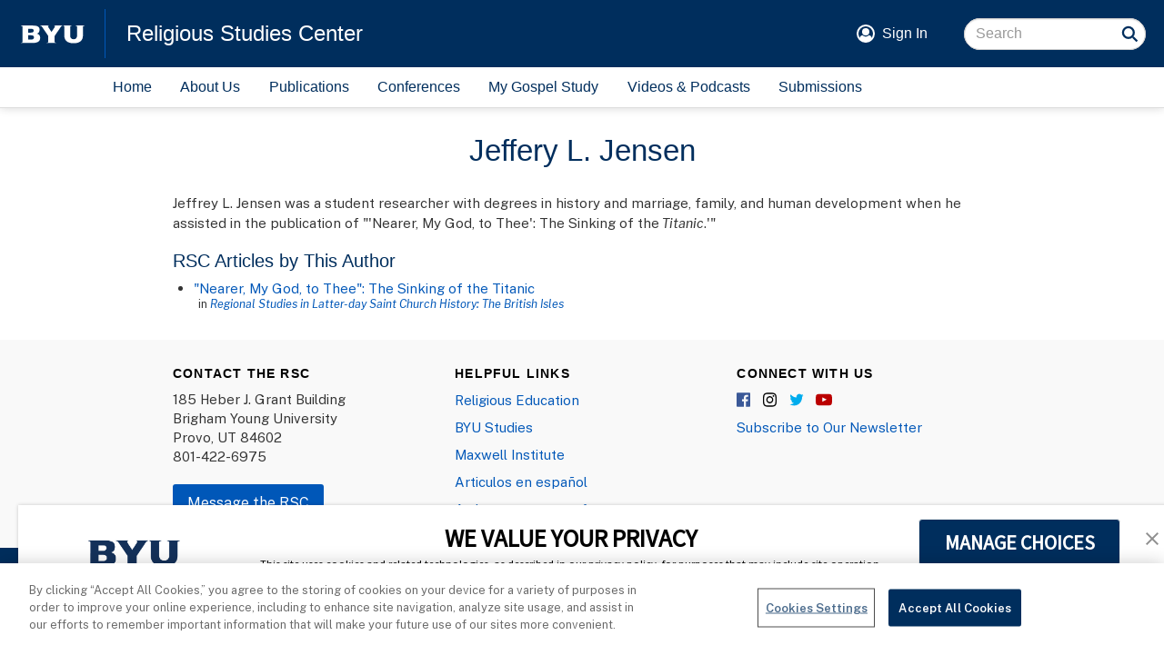

--- FILE ---
content_type: text/css
request_url: https://rsc.byu.edu/sites/default/files/asset_injector/css/rsc_theme-33834afad9fa5120790693150a195e90.css?t5t2zn
body_size: 5760
content:
/*
* Prefixed by https://autoprefixer.github.io
* PostCSS: v8.3.6
* Autoprefixer: v10.3.1
* Browsers: last 4 version
*/

/* ---------- Site colors ---------- */

:root /* Reflect changes in notice-page.css */
{
	--body-font: Public Sans, Arial, sans-serif;
	--body-background: #ffffff;
	--header-font: "HCo Ringside Narrow SSm", "Open Sans", Helvetica, Arial, sans-serif;
	--header-border: #dddddd;
	--header-shadow: #00000029;
	--banner-background: #002e5d;
	--banner-text: #ffffff;
	--banner-accent: #0057b8;
	--banner-focus: #8097ae;
	--link-text: #0057b8;
	--link-text-hover: #002e5d;
	--heading-font: "HCo Ringside Narrow SSm", "Open Sans", Helvetica, Arial, sans-serif;
	--heading-text: #002e5d;
	--pane-background: #e5e5e5;
	--pane-border: #d9d9d9;
	--footer-background: #f9f9f9;
}
:root /* Not used in notice-page.css */
{
	--menu-background: var(--body-background);
	--menu-text: #002e5d;
	--menu-hover: #fafafa;
	--more-gradient: var(--body-background);
	--control-background: #ffffff;
	--control-border: #cccccc;
	--control-border-focus: #66afe9;
	--placeholder-text: #999999;
	--input-read-only: #ededed;
	--button-text: #ffffff;
	--button-background: #0057b8; /* #002e5d CONSIDER SEPARATE FOR BTN AND BUTTON */
	--button-border: #0057b8;
	--button-background-hover: #002e5d; /* #32538d */
	--button-background-small: #555555;
	--button-background-dim: #b3b3b3;
	--button-background-alert: #b80057;
	--button-border-alert: #b80057;
	--horizontal-rule: #eeeeee;
}

/* ---------- Basic HTML tags ---------- */

/* ------ Main structure ------ */

html /* Reflect changes in notice-page.css */
{
	overflow-x: hidden;
	font-size: 15px;
	line-height: 1.5;
}
@media screen and (max-width: 767px)
{
  html
  {
    font-size: 14px;
  }
}
body /* Reflect changes in notice-page.css */
{
	margin: 0;
	padding: 0;
	font-family: var(--body-font);
	font-size: inherit;
	line-height: inherit;
	background-color: var(--body-background);
}
p /* Reflect changes in notice-page.css */
{
	margin: 0 0 12px;
}

/* ------ Headings ------ */

h1, h2, h3, h4, h5, h6 /* Reflect changes in notice-page.css */
{
	margin: 0;
	padding: 0;
	font-family: HCo Ringside Narrow SSm, Arial, sans-serif;
	font-weight: normal; /* !important */
	color: var(--heading-text); /* !important */
}
h1 /* Reflect changes in notice-page.css */
{
	font-size: 2.2rem;
	line-height: 1;
}
h2
{
	font-size: 1.9rem;
	line-height: 1.1;
}
h3
{
	font-size: 1.6rem;
	line-height: 1.15;
}
h4
{
	font-size: 1.3rem;
	line-height: 1.2;
}
h5
{
	font-size: 1rem;
	line-height: 1.25;
}
h6
{
	font-size: 0.8rem;
	line-height: 1.3;
}
@media screen and (max-width: 767px)
{
  h1 /* Reflect changes in notice-page.css */
  {
    font-size: 1.9rem;
  	line-height: 1.1;
  }
  h2
  {
    font-size: 1.65rem;
  	line-height: 1.15;
  }
  h3
  {
    font-size: 1.4rem;
  	line-height: 1.2;
  }
  h4
  {
    font-size: 1.15rem;
  	line-height: 1.25;
  }
  h5
  {
    font-size: 0.9rem;
  	line-height: 1.3;
  }
  h6
  {
    font-size: 0.65rem;
    line-height: 1.35;
  }
}
h1 a, a h1,
h2 a, a h2,
h3 a, a h3,
h4 a, a h4,
h5 a, a h5,
h6 a, a h6
{
	color: var(--link-text); /* !important */
}
h1 a:hover, 
h2 a:hover,
h3 a:hover,
h4 a:hover,
h5 a:hover,
h6 a:hover
{
	color: var(--heading-text); /* important */
}

/* ------ Anchor tags ------ */

a /* Reflect changes in notice-page.css */
{
	color: var(--link-text);
	text-decoration: none;
	cursor: pointer;
}
a:hover /* Reflect changes in notice-page.css */
{
	color: var(--link-text-hover);
	text-decoration: none;
}
a:focus /* Reflect changes in notice-page.css */
{
	color: var(--link-color-focus); /* not defined yet */
	outline: none;
}

/* ------ Images ------ */

img
{
	vertical-align: middle;
}

/* ---------- Main wrapper ---------- */

#main-wrapper /* Reflect changes in notice-page.css */
{
    display: flex;
    flex-direction: column;
    min-height: 100vh;
}
body.toolbar-fixed #main-wrapper
{
    min-height: calc(100vh - 40px);
}
body.toolbar-fixed.toolbar-horizontal.toolbar-tray-open #main-wrapper
{
    min-height: calc(100vh - 80px);
}


/* ---------- Main header ---------- */

#main-header /* Reflect changes in notice-page.css */
{
	position: relative;
	font-family: var(--header-font);
	-webkit-box-shadow: 0 0 10px var(--header-shadow);
	box-shadow: 0 0 10px var(--header-shadow);
	border-bottom: 1px solid var(--header-border);
}

/* ------ Header banner ------ */

.header-banner /* Reflect changes in notice-page.css */
{
	display: -ms-flexbox;
	display: -webkit-box;
	display: flex;
	-ms-flex-wrap: wrap;
	flex-wrap: wrap;	
	background-color: var(--banner-background);
	/* height: 5rem; */
}

/* -- Banner logo -- */

.banner-logo /* Reflect changes in notice-page.css */
{
	-webkit-box-flex: 0;
	-ms-flex: 0 0 72px;
	flex: 0 0 72px;
	display: -ms-flexbox;
	display: -webkit-box;
	display: flex;
	-ms-flex-align: center;
	-webkit-box-align: center;
	align-items: center;
	-ms-flex-pack: center;
	-webkit-box-pack: center;
	justify-content: center;
}
.banner-logo img /* Reflect changes in notice-page.css */
{
	width: 100%;
	max-width: 50px;
}

/* -- Banner title block -- */

.banner-title-block:before /* Reflect changes in notice-page.css */
{
	content: " ";
	display: block;
	position: absolute;
	top: 13%;
	left: 0;
	width: 1px;
	height: 74%;
	background-color: var(--banner-accent);
}
.banner-title-block /* Reflect changes in notice-page.css */
{
	-webkit-box-flex: 1;
	-ms-flex: 1 1 10%;
	flex: 1 1 10%;
	position: relative;
	/* padding: 2rem 62px 9px 13px; */
	padding: 24px 24px;
	line-height: 1.4;
	font-size: 18px;
}
.banner-title-block a /* Reflect changes in notice-page.css */
{
	display: block;
	color: var(--banner-text);
}
.banner-subtitle /* Reflect changes in notice-page.css */
{
	margin-bottom: 2px;
	font-size: 65%;
	opacity: .75;
}
.banner-title /* Reflect changes in notice-page.css */
{
	line-height: 1.1;
}

/* -- Banner action block -- */

.banner-action-block
{
	display: none;
	-ms-flex-wrap: wrap;
	flex-wrap: wrap;	
	-webkit-box-align: center;	
	-ms-flex-align: center;	
	align-items: center;
	background-color: var(--banner-text);
}
@media screen and (max-width: 767px)
{
	.main-menu-open .banner-action-block
	{
		-webkit-box-flex: 1;
		-ms-flex: 1 1 100%;
		flex: 1 1 100%;
		display: -ms-flexbox;
		display: -webkit-box;
		display: flex;
		-ms-flex-wrap: wrap;
		flex-wrap: wrap;	
	}
}

/* -- Banner user block -- */

.banner-user-block
{
	-webkit-box-ordinal-group: 3;
	-ms-flex-order: 2;
	order: 2;
	display: -ms-flexbox;
	display: -webkit-box;
	display: flex;
	-webkit-box-align: center;
	-ms-flex-align: center;
	align-items: center;
	margin: 0 12px 0 auto;
	padding: 5px 0;
	font-size: 16px;
}
.banner-user-block a,
.banner-user-block svg
{
	color: var(--banner-background);
}
.banner-user-avatar
{
	padding: 0 8px;
}
.banner-user-avatar svg
{
	display: block;
	width: 20px;
	height: 20px;
	overflow: hidden;
	fill: currentColor;
}

/* -- Banner search block -- */

.banner-search-block
{
	position: relative;
	width: 100%;
	height: 35px;
}
.banner-search-block .form-actions
{
	display: none;
}
.banner-search-block .form-group
{
	width: 100%;
	margin-bottom: 0;
}
.banner-search-block .form-search,
.banner-search-block .form-search-underlay
{
	position: relative;
	z-index: 20;
	width: 100%;
	height: 35px;
	padding: 12px 26px 12px 12px;
	font-size: 16px;
	border-radius: 0;
}
.banner-search-block .form-search-underlay
{
	position: absolute;
	top: 0;
	z-index: 10;
}
.banner-search-block .form-search-button
{
	position: absolute;
	top: 1px;
	right: 8px;
	z-index: 30;
	height: 33px;
	width: 33px;
	border-radius: 16.5px;
	color: var(--banner-background);
	cursor: pointer;
}
.banner-search-block [data-contextual-id]
{
  display: none; /* Never show a "pencil" edit button for the search block */
}

/* -- Header banner media queries -- */

@media screen and (min-width: 768px)
{
	.banner-logo /* Reflect changes in notice-page.css */
	{
		-webkit-box-flex: 0;
		-ms-flex: 0 0 115px;
		flex: 0 0 115px;
	}
	.banner-logo img /* Reflect changes in notice-page.css */
	{
		max-width: 70px
	}
	.banner-title-block /* Reflect changes in notice-page.css */
	{
		padding: 24px 24px;
		font-size: 21px;
	}
	.banner-action-block
	{
		-webkit-box-flex: 0;
		-ms-flex: 0 0 auto;
		flex: 0 0 auto;
		display: -ms-flexbox;
		display: -webkit-box;
		display: flex;
		-ms-flex-wrap: no-wrap;
		flex-wrap: no-wrap;	
		background-color: transparent;
	}
	.banner-user-block
	{
		-ms-flex-order: unset;
		-webkit-box-ordinal-group: unset;
		order: unset;
		margin: 0;
	}
	.banner-user-block a,
	.banner-user-block svg
	{
		color: var(--banner-text);
	}
	.banner-search-block
	{
		width: 144px;
		margin: 0 20px;
	}
	.banner-search-block .form-search,
	.banner-search-block .form-search-underlay
	{
		border-radius: 17.5px !important;
	}
	.banner-search-block .form-search-button
	{
		right: 1px;
	}
}
@media screen and (min-width: 1024px)
{
	.banner-title-block /* Reflect changes in notice-page.css */
	{
		font-size: 24px;
	}
	.banner-search-block
	{
		width: 200px;
		margin-left: 40px;
	}
}

/* ------ Main menu ------ */

.main-menu
{
	display: none;
	background-color: var(--menu-background);
}
.main-menu a
{
	display: block;
	padding: 10px 12px;
	font-size: 16px;
	color: var(--menu-text);
	text-decoration: none;
}
.main-menu a:hover
{
	background-color: var(--menu-hover);
}
@media screen and (max-width: 767px)
{
	.main-menu-open .main-menu
	{
		display: -ms-flexbox;
		display: -webkit-box;
		display: flex;
		-webkit-box-orient: vertical;
		-webkit-box-direction: normal;
		-ms-flex-direction: column;
		flex-direction: column;
	}
	.main-menu-open .main-menu a.is-active
	{
		border: solid;
		border-width: 0 0 0 3px;
	}
}

/* -- Main menu button -- */

.main-menu-button
{
	display: block;
	position: absolute;
	top: 50%;
	right: 12px;
	height: 31px;
	width: 31px;
	margin-top: -17px;
	padding: 0;
	background-color: var(--banner-background);
	border: 1px solid var(--banner-accent);
	border-radius: 0;
	-webkit-transition: background-color .2s ease, border-color .2s ease;
	-o-transition: background-color .2s ease, border-color .2s ease;
	transition: background-color .2s ease, border-color .2s ease; /*, transform .2s ease; */
}
.main-menu-button[aria-expanded="true"]
{
	background-color: var(--banner-accent);
}
.main-menu-button:hover
{
	-webkit-transform: scale(1.1);
	-ms-transform: scale(1.1);
	transform: scale(1.1);
}
.main-menu-button:focus
{
	border-color: var(--banner-focus);
}
.main-menu-button:before,
.main-menu-button:after
{
	content: " ";
	display: block;
	position: absolute;
	top: -1px;
	left: -1px;
	width: 31px;
	height: 31px;
	background-position: 50%;
	-webkit-transition: -webkit-transform .2s ease;
	transition: -webkit-transform .2s ease;
	-o-transition: transform .2s ease;
	transition: transform .2s ease;
	transition: transform .2s ease, -webkit-transform .2s ease; /* background-color 3.2s ease,	*/
}
.main-menu-button:before
{
	opacity: 1;
	background-image: url('data:image/svg+xml;utf8,<svg xmlns="http://www.w3.org/2000/svg" viewBox="0 0 10 10"><path fill="none" stroke="white" stroke-width="0.75" d="M2 3h6M2 5h6M2 7h6"/></svg>');
}
.main-menu-button:after
{
	opacity: 0;
}
.main-menu-button[aria-expanded=true]:before
{
	opacity: 0;
}
.main-menu-button[aria-expanded=true]:after
{
	background-image: url('data:image/svg+xml;utf8,<svg xmlns="http://www.w3.org/2000/svg" viewBox="0 0 10 10"><path fill="none" stroke="white" stroke-width="0.75" d="M 2.5,2.5 L 7.5,7.5"/><path fill="none" stroke="white" stroke-width="0.75" d="M 2.5,7.5 L 7.5,2.5"/></svg>');
	opacity: 1;
}
.main-menu-button[aria-expanded=true]:before,
.main-menu-button[aria-expanded=true]:after
{
	-webkit-transform: rotate(90deg);
	-ms-transform: rotate(90deg);
	transform: rotate(90deg);
}

/* -- Main menu media queries -- */

@media screen and (min-width: 768px)
{
	.main-menu-button
	{
		display: none;
	}
	.main-menu
	{
		display: -ms-flexbox;
		display: -webkit-box;
		display: flex;
		-webkit-box-orient: horizontal;
		-webkit-box-direction: normal;
		-ms-flex-direction: row;
		flex-direction: row;
		-webkit-box-pack: justify;
		-ms-flex-pack: justify;
		justify-content: space-between;
		max-width: 960px;
		padding: 0 1.5%;
	}
	.main-menu a[href="/add-to-home"]
	{
		display: none;
	}
	.main-menu a.is-active
	{
		border:solid;
		border-width: 0 0 3px;
	}
}
@media screen and (min-width: 880px)
{
	.main-menu
	{
	  /*padding: 0 1.5% 0 115px;*/
		padding: 0 0 0 112px;
	}
}

/* ---------- Main content ---------- */

#main-content
{
	width: 100%;
	max-width: 1200px;
	flex-grow: 1; /* for sticky footer */
	margin: 0 auto;
	padding: 30px 20px;
}

/* ---------- Main  footer ---------- */

#main-footer /* Reflect changes in notice-page.css */
{
	background-color: var(--footer-background);
}

/* ------ Footer banner ------ */

.footer-banner /* Reflect changes in notice-page.css */
{
	padding: 20px;
	text-align: center;
	font-size: 14px;
	color: var(--banner-text);
	background-color: var(--banner-background);
}
.banner-wordmark /* Reflect changes in notice-page.css */
{
	margin-bottom: 15px;
}
.banner-wordmark img /* Reflect changes in notice-page.css */
{
	width: 100%;
	max-width: 449px;
}
.banner-address /* Reflect changes in notice-page.css */
{
	margin-bottom: 7px;
}
.banner-copyright /* Reflect changes in notice-page.css */
{
	white-space: nowrap;
}
.banner-privacy a /* Reflect changes in notice-page.css */
{
	color: var(--banner-text);
}

/* -- Footer banner media queries -- */

@media screen and (max-width: 499px)
{
	.footer-banner /* Reflect changes in notice-page.css */
	{
		font-size: 12px;
	}
}

/* ------ Footer columns ------ */

.footer-columns
{
	display: -ms-flexbox;
	display: -webkit-box;
	display: flex;
	-ms-flex-wrap: wrap;
	flex-wrap: wrap;	
	max-width: 1000px;
	margin: 0 auto;
	padding: 30px 30px 0;
}
.footer-column
{
	-webkit-box-flex: 0;
	-ms-flex: 0 0 calc(33% - 40px);
	flex: 0 0 calc(33% - 40px);
	margin: 0 20px 30px;
}
.footer-column h2
{
	margin-bottom: 10px;
	color: black !important; /* FIX HEADINGS AND GET RID OF IMPORTANT */
	font-size: 14px;
	font-family: "HCo Ringside Narrow SSm", "Open Sans", Helvetica, Arial, sans-serif;
	font-weight: bold !important; /* FIX HEADINGS AND GET RID OF IMPORTANT */
	letter-spacing: 1.2px;
	text-transform: uppercase;
}
.footer-column p
{
	margin: 0 0 8px;
}
.footer-column p:last-child
{
	margin-bottom: 0;
}

/* -- Social media links -- */

.social-media-links
{
	margin: 12px 0 5px;	
}
.social-media-links a
{
	display: inline-block;
	height: 18px;
	width: 18px;
	overflow: hidden;
	margin-right: 7px;
	color: transparent;
	background-repeat: no-repeat
}
.social-media-links .facebook
{
	background-image: url("https://cdn.byu.edu/shared-icons/latest/social/obfuscated/fa.svg");
}
.social-media-links .instagram
{
	background-image: url("https://cdn.byu.edu/shared-icons/latest/social/obfuscated/in.svg");
}
.social-media-links .twitter
{
	background-image: url("https://cdn.byu.edu/shared-icons/latest/social/obfuscated/tw.svg");
}
.social-media-links .youtube
{
	background-image: url("https://cdn.byu.edu/shared-icons/latest/social/obfuscated/yo.svg");	
}

/* -- Footer column media queries -- */

@media screen and (max-width: 529px)
{
	.footer-columns
	{
		padding: 30px 0 0;
	}
}
@media screen and (max-width: 767px)
{
	.footer-column
	{
		-webkit-box-flex: 0;
		-ms-flex: 0 0 calc(50% - 40px);
		flex: 0 0 calc(50% - 40px);
	}
}
@media screen and (max-width: 471px)
{
	.footer-column
	{
		-webkit-box-flex: 0;
		-ms-flex: 0 0 calc(100% - 40px);
		flex: 0 0 calc(100% - 40px);
	}
}

/*  ---------- RSC style sets ---------- */

/* ------ Button links ------ */

.button-link
{
	display: inline-block;
	width: auto;
	margin-top: 12px;
	padding: 8px 16px;
	text-align: center;
	line-height: 1.5;
	font-size: 16px;
	color: var(--button-text);
	background-color: var(--button-background);
	border: none;
	border-radius: 3px;
	text-decoration: none;
	-webkit-transition: all .25s;
	-o-transition: all .25s;
	transition: all .25s;
}
.button-link:hover
{
	font-weight: bold;
	color: var(--button-text);
}
@media screen and (prefers-reduced-motion: no-preference)
{
	.button-link:hover
	{
		-webkit-transform: scale(1.15);
		-ms-transform: scale(1.15);
		transform: scale(1.15);
		-webkit-transition: all .25s;
		-o-transition: all .25s;
		transition: all .25s;
	}
}
.button-tiny .button-link,
.button-link.button-tiny
{
	width: auto;
	font-size: 14px;
	padding: 2px 8px;
	background-color: var(--button-background-small);
}
.button-small .button-link,
.button-link.button-small
{
	width: 120px;
	font-size: 14px;
	padding: 6px 0;
	background-color: var(--button-background-small);
}
.button-narrow .button-link,
.button-link.button-narrow
{
	width: 100px;
}
.button-wide .button-link,
.button-link.button-wide
{
	width: 150px;
}
.button-full,
.button-full .button-link,
.button-link.button-full
{
	width: 100%;
}
.button-dim .button-link,
.button-link.button-dim
{
	background-color: var(--button-background-dim);
}
.button-alert .button-link,
.button-link.button-alert
{
	background-color: var(--button-background-alert);
}
.button-row
{
	text-align: center;
}
.button-row .button-link,
.button-link.button-row
{
	margin-left: 8px;
	margin-right: 8px;
}
.button-column .button-link,
.button-link.button-column
{
	margin-top: 0;
}
.button-column .button-link + .button-link
{
  margin-top: 12px;
}

/* ------ Checkboxes and radio butons ------ */

.rsc-checkbox,
.rsc-radio
{
  margin-bottom: 5px; /* Andriod wasn't spaced correctly without this */
}
.rsc-checkbox input[type=checkbox],
.rsc-radio input[type=radio]
{
	float: left;
	margin: 4px 12px 0 5px;
	cursor: pointer;
	-ms-transform: scale(1.5);
	-webkit-transform: scale(1.5);
	transform: scale(1.5);
	-webkit-transition: -webkit-transform 0.25s;
	transition: -webkit-transform 0.25s;
	-o-transition: transform 0.25s;
	transition: transform 0.25s;
	transition: transform 0.25s, -webkit-transform 0.25s;
}
@media screen and (prefers-reduced-motion: no-preference)
{
	.rsc-checkbox input[type=checkbox]:hover,
	.rsc-radio input[type=radio]:hover
	{
		-webkit-transform: scale(1.6);
	   -ms-transform: scale(1.6);
      transform: scale(1.6);
		-webkit-transition: -webkit-transform 0.25s;
		transition: -webkit-transform 0.25s;
		-o-transition: transform 0.25s;
		transition: transform 0.25s;
		transition: transform 0.25s, -webkit-transform 0.25s;
	}
}
.rsc-checkbox-inline input[type=checkbox],
.rsc-radio-inline input[type=radio]
{
	float: none !important;
	display: inline-block;
	margin: 0 4px 0 0;
}
.rsc-checkbox label,
.rsc-radio label
{
	display: table;
	line-height: 1.3em;
	-moz-user-select: none;
	-ms-user-select: none;
	-o-user-select: none;
	-webkit-user-select: none;
	user-select: none;
}
.rsc-checkbox-inline label,
.rsc-radio-inline label
{
	display: inline-block;
}

/* ------ Submit links ------ */

.rsc-submit-links input[type="submit"]
{
	border: none;
	background: none;
	padding: 0;
	color: var(--link-text);
	white-space: normal;
}
.rsc-submit-links input[type="submit"]:hover
{
	color: var(--link-text-hover);
}

/* RSC STYLES move the stuff to here */



/* ---------- Drupal/Bootstrap style overrides ---------- */

/* ------ Buttons ------ */

.btn,
.btn:hover
{
	line-height: 23px;
	color: var(--button-text);
	background-color: var(--button-background);
	border-color: var(--button-border);
}
.btn:hover
{
	font-weight: bold;
}
@media screen and (prefers-reduced-motion: no-preference)
{
	.btn:hover
	{
		-webkit-transform: scale(1.15);
		-ms-transform: scale(1.15);
		transform: scale(1.15);
		-webkit-transition: all .25s;
		-o-transition: all .25s;
		transition: all .25s;
	}
}
.btn-danger,
.btn-danger:hover
{
	background-color: var(--button-background-alert);
	border-color: var(--button-border-alert);
}

/* ------ Form controls ------ */

.form-control
{
	height: 37px;
	background-color: var(--control-background);
}
.form-control::-moz-placeholder
{
	color: var(--placeholder-text);
	opacity: 1;
}
.form-control:-ms-input-placeholder
{
	color: var(--placeholder-text);
}
.form-control::-webkit-input-placeholder
{
	color: var(--placeholder-text);
}

/* ---------- Print ---------- */

@media print
{
	#main-header,
	#main-footer,
	.messages__wrapper
	{
		display: none !important;
	}
	a[href]:after
	{
		content: none !important;
	}	
}










.section-header
{
	margin: 30px 0 20px;
	padding: 0 15px;
	text-align: center;
}

.subsection-header
{
	margin: 20px 0 10px;
	padding: 0 15px;
	text-align: center;
}

.header-text
{
	font-family: "HCo Ringside Narrow SSm", "Open Sans", Helvetica, Arial, sans-serif;		
}
.field--type-text-with-summary div:first-child > h3
{
	margin-top: 0 !important;
}

/* Page overrides */





.notice-page /* Reflect changes in notice-page.css */
{
  max-width: 940px;
  margin: 0 auto;
  text-align: left;
  font-size: 18px;
}
.notice-page h1 /* Reflect changes in notice-page.css */
{
  margin: 33px 0;
  text-align: center;
}
.notice-page a /* Reflect changes in notice-page.css */
{
  font-weight: bold;
}
.notice-page div /* Reflect changes in notice-page.css */
{
  margin: 30px 0 0;
  padding: 14px;
  background-color: var(--pane-background);
  border: solid 1px var(--pane-border);
  border-radius: 2px;
}







.page-header
{
	margin: 0 0 30px;
	padding: 0;
	text-align: center;
	border: none;
	font-weight: normal;
}
.page-header + .page-header
{
	display: none;
}
.page-subheader
{
	margin-bottom: 30px;
	text-align: center;	
}
.messages__wrapper
{
	/*
	max-width: 940px;
	margin: auto;
	overflow-wrap: break-word;
	*/
}
.messages
{
	color: revert;
	border-width: revert;
	background-color: revert;
}
.g-recaptcha
{
	margin-bottom: 10px;
}
.captcha__title
{
	font-size: 15px;
	font-weight: 700;
}

/* General overrides */

a.link-dim
{
	color: dimgray;
}
.links.list-inline
{
	margin-bottom: 0;
}


li.statistics-counter
{
	display: none;
}
.help-block
{
	display: none !important;
}

/* Content widths */

.content-480,
.content-640,
.content-768,
.content-940,
.content-1200
{
	margin: auto;
	text-align: left;
}
.content-480
{
	max-width: 480px;
}
.content-640
{
	max-width: 640px;
}
.content-768
{
	max-width: 768px;
}
.content-940
{
	max-width: 940px;
}
.content-1200
{
	max-width: 1200px;
}

/* Horizontal rule */

hr.rule-break
{
	margin: 1.2em 0;
	border: 0;
	border-top: 1px solid var(--horizontal-rule);
}
div.rule-break:first-child hr
{
	display: none;
}

/* Formatting */

.as-block
{
	display: block;
}
.big-name
{
	font-size: 1.2em;
	font-weight: bold;
}
p.block
{
	line-height: 1.4 !important;
}
.block-head
{
	margin-top: .7em;
}
.card-pad
{
	padding: .8em;
}
.dull-all
{
	border-radius: 3px;
}
.dull-bottom
{
	border-radius: 0 0 3px 3px;
}
.dull-top
{
	border-radius: 3px 3px 0 0;
}
.editor-only
{
	display: none;
}
.role-editor .editor-only
{
	display: inherit;
}
.editor-alerts, /* REMOVE THIS LINE AFTER VERIFYING EDITOR-ALERTS IS NO LONGER USED */
.editor-alert
{
  font-size: .7em;
  color: red;
}
.float-left
{
	float: left;
}
.font-120
{
	font-size: 1.2em;
}
.gray-back
{
	background-color: var(--pane-background);
	border: solid 1px var(--pane-border);
}
.green-alert
{
	color: green;
}
.greyed-out,
.greyed-out > *
{
	color: gray !important; 
}
.in-italic
{
	font-style: italic;
}
.initial-hidden
{
	display: none;
}
.looky-here
{
	color: red;
	font-weight: bold;
}
.no-wrap
{
	white-space: nowrap;
}
.off-center,
.off-center > *
{
	text-align: unset;
}
.on-center,
.on-center > *
{
	text-align: center;
}
li .on-center
{
	text-align: unset;
}
.on-justify
{
	text-align: justify;
}
.pad-less
{
	padding: 0;
}
.red-alert
{
	color: red;
}
.small-detail
{
	font-size: .9em;
	line-height: 1em;
}
.strong
{
	font-weight: bold;
}
.sub-head
{
	margin-bottom: .4em;
}
.tight-line
{
	line-height: 1.2em;
	padding-top: .1em;
	padding-bottom: .1em;
}

/* These need to come after everything else */

.back-off
{
	padding: 0;
	background-color: none;
	border: none;
}
.bottom-half
{
	margin-bottom: .5em !important;
}
.bottom-full
{
	margin-bottom: 1em !important;
}
.bottom-double
{
	margin-bottom: 2em !important;
}
.side-10,
.sides-10
{
	margin-left: 10px;
	margin-right: 10px;
}
.top-full
{
	margin-top: 1em;
}
.off-top-full
{
	margin-top: -1em;
}
.top-double
{
	margin-top: 2em !important;
}
.top-half
{
	margin-top: .5em;
}
.top-quarter
{
	margin-top: .25em;
}
.top-eighth
{
	margin-top: .125em;
}
.width-150
{
	width: 150px;
}
.width-full
{
	width: 100%;
}

/* Space out items on raw content display pages, like podcast episodes */
.field--label-above
{
	margin-bottom: 10px;
}

.message-p
{
	display: block;
	margin-top: 10px;
}
/* ===== DELETE ===== */

input[readonly=readonly] /* ===== delete after marking inputs as form-control ===== */
{
	background-color: var(--input-read-only);
}

.zero-height
{
  height: 0;
  overflow: hidden;
}

/* Keep titles from displaying on error pages */

.error-403-page .region-before-content,
.error-404-page .region-before-content
{
  display: none;
}


--- FILE ---
content_type: application/javascript
request_url: https://cdn.cookielaw.org/scripttemplates/6.39.0/otBannerSdk.js
body_size: 89938
content:
/** 
 * onetrust-banner-sdk
 * v6.39.0
 * by OneTrust LLC
 * Copyright 2022 
 */
!function(){"use strict";var o=function(e,t){return(o=Object.setPrototypeOf||{__proto__:[]}instanceof Array&&function(e,t){e.__proto__=t}||function(e,t){for(var o in t)t.hasOwnProperty(o)&&(e[o]=t[o])})(e,t)};var k,e,r=function(){return(r=Object.assign||function(e){for(var t,o=1,n=arguments.length;o<n;o++)for(var r in t=arguments[o])Object.prototype.hasOwnProperty.call(t,r)&&(e[r]=t[r]);return e}).apply(this,arguments)};function d(i,s,a,l){return new(a=a||Promise)(function(e,t){function o(e){try{r(l.next(e))}catch(e){t(e)}}function n(e){try{r(l.throw(e))}catch(e){t(e)}}function r(t){t.done?e(t.value):new a(function(e){e(t.value)}).then(o,n)}r((l=l.apply(i,s||[])).next())})}function g(o,n){var r,i,s,e,a={label:0,sent:function(){if(1&s[0])throw s[1];return s[1]},trys:[],ops:[]};return e={next:t(0),throw:t(1),return:t(2)},"function"==typeof Symbol&&(e[Symbol.iterator]=function(){return this}),e;function t(t){return function(e){return function(t){if(r)throw new TypeError("Generator is already executing.");for(;a;)try{if(r=1,i&&(s=2&t[0]?i.return:t[0]?i.throw||((s=i.return)&&s.call(i),0):i.next)&&!(s=s.call(i,t[1])).done)return s;switch(i=0,s&&(t=[2&t[0],s.value]),t[0]){case 0:case 1:s=t;break;case 4:return a.label++,{value:t[1],done:!1};case 5:a.label++,i=t[1],t=[0];continue;case 7:t=a.ops.pop(),a.trys.pop();continue;default:if(!(s=0<(s=a.trys).length&&s[s.length-1])&&(6===t[0]||2===t[0])){a=0;continue}if(3===t[0]&&(!s||t[1]>s[0]&&t[1]<s[3])){a.label=t[1];break}if(6===t[0]&&a.label<s[1]){a.label=s[1],s=t;break}if(s&&a.label<s[2]){a.label=s[2],a.ops.push(t);break}s[2]&&a.ops.pop(),a.trys.pop();continue}t=n.call(o,a)}catch(e){t=[6,e],i=0}finally{r=s=0}if(5&t[0])throw t[1];return{value:t[0]?t[1]:void 0,done:!0}}([t,e])}}}function C(){for(var e=0,t=0,o=arguments.length;t<o;t++)e+=arguments[t].length;var n=Array(e),r=0;for(t=0;t<o;t++)for(var i=arguments[t],s=0,a=i.length;s<a;s++,r++)n[r]=i[s];return n}(e=k=k||{})[e.ACTIVE=0]="ACTIVE",e[e.ALWAYS_ACTIVE=1]="ALWAYS_ACTIVE",e[e.EXPIRED=2]="EXPIRED",e[e.NO_CONSENT=3]="NO_CONSENT",e[e.OPT_OUT=4]="OPT_OUT",e[e.PENDING=5]="PENDING",e[e.WITHDRAWN=6]="WITHDRAWN";var t=setTimeout;function l(e){return Boolean(e&&void 0!==e.length)}function n(){}function i(e){if(!(this instanceof i))throw new TypeError("Promises must be constructed via new");if("function"!=typeof e)throw new TypeError("not a function");this._state=0,this._handled=!1,this._value=void 0,this._deferreds=[],h(e,this)}function s(o,n){for(;3===o._state;)o=o._value;0!==o._state?(o._handled=!0,i._immediateFn(function(){var e=1===o._state?n.onFulfilled:n.onRejected;if(null!==e){var t;try{t=e(o._value)}catch(e){return void c(n.promise,e)}a(n.promise,t)}else(1===o._state?a:c)(n.promise,o._value)})):o._deferreds.push(n)}function a(t,e){try{if(e===t)throw new TypeError("A promise cannot be resolved with itself.");if(e&&("object"==typeof e||"function"==typeof e)){var o=e.then;if(e instanceof i)return t._state=3,t._value=e,void u(t);if("function"==typeof o)return void h((n=o,r=e,function(){n.apply(r,arguments)}),t)}t._state=1,t._value=e,u(t)}catch(e){c(t,e)}var n,r}function c(e,t){e._state=2,e._value=t,u(e)}function u(e){2===e._state&&0===e._deferreds.length&&i._immediateFn(function(){e._handled||i._unhandledRejectionFn(e._value)});for(var t=0,o=e._deferreds.length;t<o;t++)s(e,e._deferreds[t]);e._deferreds=null}function p(e,t,o){this.onFulfilled="function"==typeof e?e:null,this.onRejected="function"==typeof t?t:null,this.promise=o}function h(e,t){var o=!1;try{e(function(e){o||(o=!0,a(t,e))},function(e){o||(o=!0,c(t,e))})}catch(e){if(o)return;o=!0,c(t,e)}}function y(){}i.prototype.catch=function(e){return this.then(null,e)},i.prototype.then=function(e,t){var o=new this.constructor(n);return s(this,new p(e,t,o)),o},i.prototype.finally=function(t){var o=this.constructor;return this.then(function(e){return o.resolve(t()).then(function(){return e})},function(e){return o.resolve(t()).then(function(){return o.reject(e)})})},i.all=function(t){return new i(function(n,r){if(!l(t))return r(new TypeError("Promise.all accepts an array"));var i=Array.prototype.slice.call(t);if(0===i.length)return n([]);var s=i.length;function a(t,e){try{if(e&&("object"==typeof e||"function"==typeof e)){var o=e.then;if("function"==typeof o)return void o.call(e,function(e){a(t,e)},r)}i[t]=e,0==--s&&n(i)}catch(e){r(e)}}for(var e=0;e<i.length;e++)a(e,i[e])})},i.resolve=function(t){return t&&"object"==typeof t&&t.constructor===i?t:new i(function(e){e(t)})},i.reject=function(o){return new i(function(e,t){t(o)})},i.race=function(r){return new i(function(e,t){if(!l(r))return t(new TypeError("Promise.race accepts an array"));for(var o=0,n=r.length;o<n;o++)i.resolve(r[o]).then(e,t)})},i._immediateFn="function"==typeof setImmediate?function(e){setImmediate(e)}:function(e){t(e,0)},i._unhandledRejectionFn=function(e){"undefined"!=typeof console&&console&&console.warn("Possible Unhandled Promise Rejection:",e)};var f,v,m,b,P,S,A,T,I,L,w,_,V,B,E,x,G,O,W,N,D,H,F,R,q,M,U,j,z,K,J,Y,X,Q,$,Z,ee,te,oe,ne,re,ie,se,ae,le,ce,de,ue,pe,he,ge,Ce,ye,fe,ve,ke,me,be,Pe,Se,Ae,Te,Ie,Le=new(y.prototype.initPolyfill=function(){this.initArrayIncludesPolyfill(),this.initObjectAssignPolyfill(),this.initArrayFillPolyfill(),this.initClosestPolyfill(),this.initIncludesPolyfill(),this.initEndsWithPoly(),this.initCustomEventPolyfill(),this.promisesPolyfil()},y.prototype.initArrayIncludesPolyfill=function(){Array.prototype.includes||Object.defineProperty(Array.prototype,"includes",{value:function(e){for(var t=[],o=1;o<arguments.length;o++)t[o-1]=arguments[o];if(null==this)throw new TypeError("Array.prototype.includes called on null or undefined");var n=Object(this),r=parseInt(n.length,10)||0;if(0===r)return!1;var i,s,a=t[1]||0;for(0<=a?i=a:(i=r+a)<0&&(i=0);i<r;){if(e===(s=n[i])||e!=e&&s!=s)return!0;i++}return!1},writable:!0,configurable:!0})},y.prototype.initEndsWithPoly=function(){String.prototype.endsWith||Object.defineProperty(String.prototype,"endsWith",{value:function(e,t){return(void 0===t||t>this.length)&&(t=this.length),this.substring(t-e.length,t)===e},writable:!0,configurable:!0})},y.prototype.initClosestPolyfill=function(){Element.prototype.matches||(Element.prototype.matches=Element.prototype.msMatchesSelector||Element.prototype.webkitMatchesSelector),Element.prototype.closest||Object.defineProperty(Element.prototype,"closest",{value:function(e){var t=this;do{if(t.matches(e))return t;t=t.parentElement||t.parentNode}while(null!==t&&1===t.nodeType);return null},writable:!0,configurable:!0})},y.prototype.initIncludesPolyfill=function(){String.prototype.includes||Object.defineProperty(String.prototype,"includes",{value:function(e,t){return"number"!=typeof t&&(t=0),!(t+e.length>this.length)&&-1!==this.indexOf(e,t)},writable:!0,configurable:!0})},y.prototype.initObjectAssignPolyfill=function(){"function"!=typeof Object.assign&&Object.defineProperty(Object,"assign",{value:function(e,t){if(null==e)throw new TypeError("Cannot convert undefined or null to object");for(var o=Object(e),n=1;n<arguments.length;n++){var r=arguments[n];if(null!=r)for(var i in r)Object.prototype.hasOwnProperty.call(r,i)&&(o[i]=r[i])}return o},writable:!0,configurable:!0})},y.prototype.initArrayFillPolyfill=function(){Array.prototype.fill||Object.defineProperty(Array.prototype,"fill",{value:function(e){if(null==this)throw new TypeError("this is null or not defined");for(var t=Object(this),o=t.length>>>0,n=arguments[1]>>0,r=n<0?Math.max(o+n,0):Math.min(n,o),i=arguments[2],s=void 0===i?o:i>>0,a=s<0?Math.max(o+s,0):Math.min(s,o);r<a;)t[r]=e,r++;return t}})},y.prototype.initCustomEventPolyfill=function(){if("function"==typeof window.CustomEvent)return!1;function e(e,t){t=t||{bubbles:!1,cancelable:!1,detail:void 0};var o=document.createEvent("CustomEvent");return o.initCustomEvent(e,t.bubbles,t.cancelable,t.detail),o}e.prototype=window.Event.prototype,window.CustomEvent=e},y.prototype.insertViewPortTag=function(){var e=document.querySelector('meta[name="viewport"]'),t=document.createElement("meta");t.name="viewport",t.content="width=device-width, initial-scale=1",e||document.head.appendChild(t)},y.prototype.promisesPolyfil=function(){"undefined"==typeof Promise&&(window.Promise=i)},y);(v=f=f||{})[v.Unknown=0]="Unknown",v[v.BannerCloseButton=1]="BannerCloseButton",v[v.ConfirmChoiceButton=2]="ConfirmChoiceButton",v[v.AcceptAll=3]="AcceptAll",v[v.RejectAll=4]="RejectAll",v[v.BannerSaveSettings=5]="BannerSaveSettings",v[v.ContinueWithoutAcceptingButton=6]="ContinueWithoutAcceptingButton",(b=m=m||{})[b.Banner=1]="Banner",b[b.PC=2]="PC",b[b.API=3]="API",(S=P=P||{}).AcceptAll="AcceptAll",S.RejectAll="RejectAll",S.UpdateConsent="UpdateConsent",(T=A=A||{})[T.Purpose=1]="Purpose",T[T.SpecialFeature=2]="SpecialFeature",(L=I=I||{}).Legal="legal",L.UserFriendly="user_friendly",(_=w=w||{}).Top="top",_.Bottom="bottom",(B=V=V||{})[B.Banner=0]="Banner",B[B.PrefCenterHome=1]="PrefCenterHome",B[B.VendorList=2]="VendorList",B[B.CookieList=3]="CookieList",(x=E=E||{})[x.RightArrow=39]="RightArrow",x[x.LeftArrow=37]="LeftArrow",(O=G=G||{}).AfterTitle="AfterTitle",O.AfterDescription="AfterDescription",O.AfterDPD="AfterDPD",(N=W=W||{}).PlusMinus="Plusminus",N.Caret="Caret",N.NoAccordion="NoAccordion",(H=D=D||{}).Consent="Consent",H.LI="LI",H.AddtlConsent="AddtlConsent",(R=F=F||{}).Iab1Pub="eupubconsent",R.Iab2Pub="eupubconsent-v2",R.Iab1Eu="euconsent",R.Iab2Eu="euconsent-v2",(M=q=q||{})[M.Disabled=0]="Disabled",M[M.Consent=1]="Consent",M[M.LegInt=2]="LegInt",(j=U=U||{})[j["Banner - Allow All"]=1]="Banner - Allow All",j[j["Banner - Reject All"]=2]="Banner - Reject All",j[j["Banner - Close"]=3]="Banner - Close",j[j["Preference Center - Allow All"]=4]="Preference Center - Allow All",j[j["Preference Center - Reject All"]=5]="Preference Center - Reject All",j[j["Preference Center - Confirm"]=6]="Preference Center - Confirm",(K=z=z||{}).Active="1",K.InActive="0",(Y=J=J||{}).Host="Host",Y.GenVendor="GenVen",(Q=X=X||{})[Q.Host=1]="Host",Q[Q.GenVen=2]="GenVen",Q[Q.HostAndGenVen=3]="HostAndGenVen",(Z=$=$||{})[Z.minDays=1]="minDays",Z[Z.maxDays=30]="maxDays",Z[Z.maxYear=31536e3]="maxYear",Z[Z.maxSecToDays=86400]="maxSecToDays",(te=ee=ee||{})[te.RTL=0]="RTL",te[te.LTR=1]="LTR",(ne=oe=oe||{})[ne.GoogleVendor=1]="GoogleVendor",ne[ne.GeneralVendor=2]="GeneralVendor",(ie=re=re||{})[ie.Days=1]="Days",ie[ie.Weeks=7]="Weeks",ie[ie.Months=30]="Months",ie[ie.Years=365]="Years",(ae=se=se||{}).Checkbox="Checkbox",ae.Toggle="Toggle",(ce=le=le||{}).SlideIn="Slide_In",ce.FadeIn="Fade_In",ce.RemoveAnimation="Remove_Animation",(ue=de=de||{}).Link="Link",ue.Icon="Icon",(he=pe=pe||{}).consent="consent",he.set="set",(Ce=ge=ge||{}).update="update",Ce.default="default",Ce.ads_data_redaction="ads_data_redaction",(fe=ye=ye||{}).analytics_storage="analytics_storage",fe.ad_storage="ad_storage",fe.functionality_storage="functionality_storage",fe.personalization_storage="personalization_storage",fe.security_storage="security_storage",fe.region="region",fe.wait_for_update="wait_for_update",(ke=ve=ve||{}).granted="granted",ke.denied="denied",(be=me=me||{})[be.HostList=0]="HostList",be[be.IabVendors=1]="IabVendors",be[be.VendorServices=2]="VendorServices",(Se=Pe=Pe||{}).OBJECT_TO_LI="ObjectToLI",Se.LI_ACTIVE_IF_LEGAL_BASIS="LIActiveIfLegalBasis",(Te=Ae=Ae||{}).cookies="cookies",Te.vendors="vendors";var _e="AwaitingReconsent",Ve="consentId",Be="geolocation",we="interactionCount",Ee="isIABGlobal",xe="NotLandingPage",Ge="isGpcEnabled",Oe={ADDITIONAL_CONSENT_STRING:"OTAdditionalConsentString",ALERT_BOX_CLOSED:"OptanonAlertBoxClosed",OPTANON_CONSENT:"OptanonConsent",EU_PUB_CONSENT:"eupubconsent-v2",EU_CONSENT:"euconsent-v2",SELECTED_VARIANT:"OTVariant",OT_PREVIEW:"otpreview"},Ne="CONFIRMED",De="OPT_OUT",He="NO_CHOICE",Fe="NOTGIVEN",Re="NO_OPT_OUT",qe="always active",Me="active",Ue="inactive landingpage",je="inactive",ze="dnt",Ke="LOCAL",We="TEST",Je="LOCAL_TEST",Ye="data-language",Xe="otCookieSettingsButton.json",Qe="otCookieSettingsButtonRtl.json",$e="otCenterRounded",Ze="otFlat",et="otFloatingRoundedCorner",tt="otFloatingFlat",ot="otFloatingRoundedIcon",nt="otFloatingRounded",rt="otChoicesBanner",it="otNoBanner",st="otPcCenter",at="otPcList",lt="otPcPanel",ct="otPcPopup",dt="otPcTab",ut="hidebanner",pt=((Ie={})[re.Days]="PCenterVendorListLifespanDay",Ie[re.Weeks]="LfSpnWk",Ie[re.Months]="PCenterVendorListLifespanMonth",Ie[re.Years]="LfSpnYr",Ie),ht="DNAC",gt="Category",Ct="Host",yt="General Vendor",ft="VendorService",vt="BRANCH",kt="COOKIE",mt="IAB2_FEATURE",bt="IAB2_PURPOSE",Pt="IAB2_SPL_FEATURE",St="IAB2_SPL_PURPOSE",At="IAB2_STACK",Tt=["IAB2_PURPOSE","IAB2_STACK","IAB2_FEATURE","IAB2_SPL_PURPOSE","IAB2_SPL_FEATURE"],It=["COOKIE","BRANCH","IAB2_STACK"],Lt=["IAB2_PURPOSE","IAB2_SPL_FEATURE"],_t=["IAB2_FEATURE","IAB2_SPL_PURPOSE"],Vt=["IAB2_PURPOSE","IAB2_SPL_PURPOSE","IAB2_FEATURE","IAB2_SPL_FEATURE"],Bt=new function(){};function wt(e,t,o){void 0===o&&(o=!1);function n(e){if(!e)return null;var t=e.trim();return";"!==t.charAt(t.length-1)&&(t+=";"),t.trim()}var i=n(e.getAttribute("style")),s=n(t),r="";r=o&&i?function(){for(var e=i.split(";").concat(s.split(";")).filter(function(e){return 0!==e.length}),t="",o="",n=e.length-1;0<=n;n--){var r=e[n].substring(0,e[n].indexOf(":")).trim();t.indexOf(r)<0&&(t+=r,o+=e[n]+";")}return o}():s,e.setAttribute("style",r)}function Et(){}var xt,Gt=new(Et.prototype.convertKeyValueLowerCase=function(e){for(var t in e)e[t.toLowerCase()]?e[t.toLowerCase()]=e[t].toLowerCase():(e[t]&&(e[t.toLowerCase()]=e[t].toLowerCase()),delete e[t]);return e},Et.prototype.arrToStr=function(e){return e.toString()},Et.prototype.strToArr=function(e){return e?e.split(","):[]},Et.prototype.strToMap=function(e){if(!e)return new Map;for(var t=new Map,o=0,n=this.strToArr(e);o<n.length;o++){var r=n[o].split(":");t.set(r[0],"1"===r[1])}return t},Et.prototype.empty=function(e){var t=document.getElementById(e);if(t)for(;t.hasChildNodes();)t.removeChild(t.lastChild)},Et.prototype.show=function(e){var t=document.getElementById(e);t&&wt(t,"display: block;",!0)},Et.prototype.remove=function(e){var t=document.getElementById(e);t&&t.parentNode&&t.parentNode.removeChild(t)},Et.prototype.appendTo=function(e,t){var o,n=document.getElementById(e);n&&((o=document.createElement("div")).innerHTML=t,n.appendChild(o))},Et.prototype.contains=function(e,t){var o;for(o=0;o<e.length;o+=1)if(e[o].toString().toLowerCase()===t.toString().toLowerCase())return!0;return!1},Et.prototype.indexOf=function(e,t){var o;for(o=0;o<e.length;o+=1)if(e[o]===t)return o;return-1},Et.prototype.endsWith=function(e,t){return-1!==e.indexOf(t,e.length-t.length)},Et.prototype.generateUUID=function(){var o=(new Date).getTime();return"undefined"!=typeof performance&&"function"==typeof performance.now&&(o+=performance.now()),"xxxxxxxx-xxxx-4xxx-yxxx-xxxxxxxxxxxx".replace(/[xy]/g,function(e){var t=(o+16*Math.random())%16|0;return o=Math.floor(o/16),("x"===e?t:3&t|8).toString(16)})},Et.prototype.getActiveIdArray=function(e){return e.filter(function(e){return"true"===e.split(":")[1]}).map(function(e){return parseInt(e.split(":")[0])})},Et.prototype.distinctArray=function(e){var t=new Array;return e.forEach(function(e){t.indexOf(e)<0&&t.push(e)}),t},Et.prototype.findIndex=function(e,t){for(var o=-1,n=0;n<e.length;n++)if(void 0!==e[n]&&t(e[n],n)){o=n;break}return o},Et.prototype.getURL=function(e){var t=document.createElement("a");return t.href=e,t},Et.prototype.removeURLPrefixes=function(e){return e.toLowerCase().replace(/(^\w+:|^)\/\//,"").replace("www.","")},Et.prototype.removeChild=function(e){if(e)if(e instanceof NodeList||e instanceof Array)for(var t=0;t<e.length;t++)e[t].parentElement.removeChild(e[t]);else e.parentElement.removeChild(e)},Et.prototype.getRelativeURL=function(e,t,o){if(void 0===o&&(o=!1),t){var n="./"+e.replace(/^(http|https):\/\//,"").split("/").slice(1).join("/").replace(".json","");return o?n:n+".js"}return e},Et.prototype.setCheckedAttribute=function(e,t,o){e&&(t=document.querySelector(e)),t&&(t.setAttribute("aria-checked",o.toString()),o?t.setAttribute("checked",""):t.removeAttribute("checked"),t.checked=o)},Et.prototype.setDisabledAttribute=function(e,t,o){e&&(t=document.querySelector(e)),t&&(o?t.setAttribute("disabled",o.toString()):t.removeAttribute("disabled"))},Et.prototype.setHtmlAttributes=function(e,t){for(var o in t)e.setAttribute(o,t[o]),e[o]=t[o]},Et.prototype.calculateCookieLifespan=function(e){if(e<0)return Rt.LifespanTypeText;var t=Math.floor(e/$.maxSecToDays);if(t<$.minDays)return"< 1 "+Rt.PCenterVendorListLifespanDay;if(t<$.maxDays)return t+" "+Rt.PCenterVendorListLifespanDays;var o=Math.floor(t/$.maxDays);return 1===o?o+" "+Rt.PCenterVendorListLifespanMonth:o+" "+Rt.PCenterVendorListLifespanMonths},Et.prototype.insertElement=function(e,t,o){e&&t&&e.insertAdjacentElement(o,t)},Et.prototype.customQuerySelector=function(t){return function(e){return t.querySelector(e)}},Et.prototype.customQuerySelectorAll=function(t){return function(e){return t.querySelectorAll(e)}},Et),Ot=(Nt.prototype.removeAlertBox=function(){null!==this.getCookie(Oe.ALERT_BOX_CLOSED)&&this.setCookie(Oe.ALERT_BOX_CLOSED,"",0,!0)},Nt.prototype.removeIab1=function(){null!==this.getCookie(F.Iab1Pub)&&this.setCookie(F.Iab1Pub,"",0,!0)},Nt.prototype.removeIab2=function(){null!==this.getCookie(F.Iab2Pub)&&this.setCookie(F.Iab2Pub,"",0,!0)},Nt.prototype.removeAddtlStr=function(){null!==this.getCookie(Oe.ADDITIONAL_CONSENT_STRING)&&this.setCookie(Oe.ADDITIONAL_CONSENT_STRING,"",0,!0)},Nt.prototype.removeVariant=function(){null!==this.getCookie(Oe.SELECTED_VARIANT)&&this.setCookie(Oe.SELECTED_VARIANT,"",0,!0)},Nt.prototype.removeOptanon=function(){null!==this.getCookie(Oe.OPTANON_CONSENT)&&this.setCookie(Oe.OPTANON_CONSENT,"",0,!0)},Nt.prototype.removePreview=function(){null!==this.getCookie(Oe.OT_PREVIEW)&&this.setCookie(Oe.OT_PREVIEW,"",0,!0)},Nt.prototype.writeCookieParam=function(e,t,o,n){var r,i,s,a,l={},c=this.getCookie(e);if(c)for(i=c.split("&"),r=0;r<i.length;r+=1)s=i[r].split("="),l[decodeURIComponent(s[0])]=s[0]===t&&n?decodeURIComponent(s[1]):decodeURIComponent(s[1]).replace(/\+/g," ");l[t]=o;var d=Bt.moduleInitializer.TenantFeatures;d&&d.CookieV2CookieDateTimeInISO?l.datestamp=(new Date).toISOString():l.datestamp=(new Date).toString(),l.version=Mt.otSDKVersion,a=this.param(l),this.setCookie(e,a,Rt.ReconsentFrequencyDays)},Nt.prototype.readCookieParam=function(e,t,o){var n,r,i,s,a=this.getCookie(e);if(a){for(r={},i=a.split("&"),n=0;n<i.length;n+=1)s=i[n].split("="),r[decodeURIComponent(s[0])]=o?decodeURIComponent(s[1]):decodeURIComponent(s[1]).replace(/\+/g," ");return t&&r[t]?r[t]:t&&!r[t]?"":r}return""},Nt.prototype.getCookie=function(e){if(Bt&&Bt.moduleInitializer&&Bt.moduleInitializer.MobileSDK){var t=this.getCookieDataObj(e);if(t)return t.value}if(Mt.isAMP&&(Mt.ampData=JSON.parse(localStorage.getItem(Mt.dataDomainId))||{},Mt.ampData))return Mt.ampData[e]||null;var o,n,r=e+"=",i=document.cookie.split(";");for(o=0;o<i.length;o+=1){for(n=i[o];" "===n.charAt(0);)n=n.substring(1,n.length);if(0===n.indexOf(r))return n.substring(r.length,n.length)}return null},Nt.prototype.setAmpStorage=function(){window.localStorage.setItem(Mt.dataDomainId,JSON.stringify(Mt.ampData))},Nt.prototype.removeAmpStorage=function(){window.localStorage.removeItem(Mt.dataDomainId)},Nt.prototype.handleAmp=function(e,t){""!==t?Mt.ampData[e]=t:delete Mt.ampData[e],0===Object.keys(Mt.ampData).length?this.removeAmpStorage():this.setAmpStorage()},Nt.prototype.setCookie=function(e,t,o,n,r){if(void 0===n&&(n=!1),void 0===r&&(r=new Date),Mt.isAMP)this.handleAmp(e,t);else{var i=void 0;i=o?(r.setTime(r.getTime()+24*o*60*60*1e3),"; expires="+r.toUTCString()):n?"; expires="+new Date(0).toUTCString():"";var s=Bt.moduleInitializer,a=s&&s.Domain?s.Domain.split("/"):[],l="";a.length<=1?a[1]="":l=a.slice(1).join("/");var c="Samesite=Lax";s.CookieSameSiteNoneEnabled&&(c="Samesite=None; Secure");var d=s.ScriptType===We||s.ScriptType===Je;if(Mt.isPreview||!d&&!s.MobileSDK)u=t+i+"; path=/"+l+"; domain=."+a[0]+"; "+c,document.cookie=e+"="+u;else{var u=t+i+"; path=/; "+c;s.MobileSDK?this.setCookieDataObj({name:e,value:t,expires:i,date:r,domainAndPath:a}):document.cookie=e+"="+u}}},Nt.prototype.setCookieDataObj=function(t){if(t){Mt.otCookieData||(window.OneTrust&&window.OneTrust.otCookieData?Mt.otCookieData=window.OneTrust.otCookieData:Mt.otCookieData=[]);var e=Gt.findIndex(Mt.otCookieData,function(e){return e.name===t.name});-1<e?Mt.otCookieData[e]=t:Mt.otCookieData.push(t)}},Nt.prototype.getCookieDataObj=function(t){Mt.otCookieData&&0!==Mt.otCookieData.length||(window.OneTrust&&window.OneTrust.otCookieData?Mt.otCookieData=window.OneTrust.otCookieData:Mt.otCookieData=[]);var e=Gt.findIndex(Mt.otCookieData,function(e){return e.name===t});if(0<=e){var o=Mt.otCookieData[e];if(o.date)return new Date(o.date)<new Date?(Mt.otCookieData.splice(e,1),null):o}return null},Nt.prototype.param=function(e){var t,o="";for(t in e)e.hasOwnProperty(t)&&(""!==o&&(o+="&"),o+=t+"="+encodeURIComponent(e[t]).replace(/%20/g,"+"));return o},Nt);function Nt(){}var Dt=(Ht.prototype.setRegionRule=function(e){this.rule=e},Ht.prototype.getRegionRule=function(){return this.rule},Ht.prototype.getRegionRuleType=function(){return this.multiVariantTestingEnabled&&this.selectedVariant?this.selectedVariant.TemplateType:this.conditionalLogicEnabled&&!this.allConditionsFailed?this.Condition.TemplateType:this.rule.Type},Ht.prototype.canUseGoogleVendors=function(e){return!!e&&(this.conditionalLogicEnabled&&!this.allConditionsFailed?this.Condition.UseGoogleVendors:this.rule.UseGoogleVendors)},Ht.prototype.initVariables=function(){this.consentableGrps=[],this.consentableIabGrps=[],this.iabGrps=[],this.iabGrpIdMap={},this.domainGrps={},this.iabGroups={purposes:{},legIntPurposes:{},specialPurposes:{},features:{},specialFeatures:{}}},Ht.prototype.init=function(e){this.getGPCSignal(),this.initVariables();var t=e.DomainData;this.setPublicDomainData(JSON.parse(JSON.stringify(t))),this.domainDataMapper(t),this.commonDataMapper(e.CommonData),Rt.NtfyConfig=e.NtfyConfig||{},this.setBannerName(),this.setPcName(),this.populateGPCSignal(),Rt.GoogleConsent.GCEnable&&this.initGCM()},Ht.prototype.getGPCSignal=function(){this.gpcEnabled=!0===navigator.globalPrivacyControl},Ht.prototype.isValidConsentNoticeGroup=function(e,t){if(!e.ShowInPopup)return!1;var o=e.FirstPartyCookies.length||e.Hosts.length||e.GeneralVendorsIds&&e.GeneralVendorsIds.length||e.VendorServices&&e.VendorServices.length,n=!1,r=!1,i=!1;if(e&&!e.Parent){e.SubGroups.length&&(n=e.SubGroups.some(function(e){return e.GroupName&&e.ShowInPopup&&e.FirstPartyCookies.length}),r=e.SubGroups.some(function(e){return e.GroupName&&e.ShowInPopup&&(e.Hosts.length||e.GeneralVendorsIds&&e.GeneralVendorsIds.length)}),!t||e.FirstPartyCookies.length&&e.Hosts.length||(i=!e.SubGroups.some(function(e){return-1===Tt.indexOf(e.Type)})));var s=e.SubGroups.some(function(e){return-1<Tt.indexOf(e.Type)});(-1<Tt.indexOf(e.Type)||s)&&(e.ShowVendorList=!0),(e.Hosts.length||r||n)&&(e.ShowHostList=!0)}return o||-1<Tt.indexOf(e.Type)||n||r||i},Ht.prototype.extractGroupIdForIabGroup=function(e){return-1<e.indexOf("ISPV2_")?e=e.replace("ISPV2_",""):-1<e.indexOf("IABV2_")?e=e.replace("IABV2_",""):-1<e.indexOf("IFEV2_")?e=e.replace("IFEV2_",""):-1<e.indexOf("ISFV2_")&&(e=e.replace("ISFV2_","")),e},Ht.prototype.populateGroups=function(e,r){var i=this,s={},a=[];e.forEach(function(e){var t=e.CustomGroupId;if(void 0!==e.HasConsentOptOut&&e.IsIabPurpose||(e.HasConsentOptOut=!0),!(!r.IsIabEnabled&&-1<Tt.indexOf(e.Type)||"IAB2"===i.iabType&&(e.Type===bt||e.Type===At)&&!e.HasConsentOptOut&&!e.HasLegIntOptOut||e.Type===Pt&&!e.HasConsentOptOut)&&(t!==Ft.purposeOneGrpId||e.ShowInPopup||(i.purposeOneTreatment=!0),i.grpContainLegalOptOut=e.HasLegIntOptOut||i.grpContainLegalOptOut,e.SubGroups=[],e.Parent?a.push(e):s[t]=e,"IAB2"===i.iabType&&-1<Tt.indexOf(e.Type))){var o=i.extractGroupIdForIabGroup(t);i.iabGrpIdMap[t]=o,e.IabGrpId=o;var n={description:e.GroupDescription,descriptionLegal:e.DescriptionLegal,id:Number(o),name:e.GroupName};switch(e.Type){case bt:i.iabGroups.purposes[o]=n;break;case St:i.iabGroups.specialPurposes[o]=n;break;case mt:i.iabGroups.features[o]=n;break;case Pt:i.iabGroups.specialFeatures[o]=n}}}),a.forEach(function(e){s[e.Parent]&&e.ShowInPopup&&(e.FirstPartyCookies.length||e.Hosts.length||e.GeneralVendorsIds&&e.GeneralVendorsIds.length||-1<Tt.indexOf(e.Type))&&s[e.Parent].SubGroups.push(e)});var t=[];return Object.keys(s).forEach(function(e){i.isValidConsentNoticeGroup(s[e],r.IsIabEnabled)&&(s[e].SubGroups.sort(function(e,t){return e.Order-t.Order}),t.push(s[e]))}),this.initGrpVar(t),t.sort(function(e,t){return e.Order-t.Order})},Ht.prototype.initGrpVar=function(e){var o=this,n=!0,r=!0;e.forEach(function(e){C([e],e.SubGroups).forEach(function(e){var t;e.Type!==kt&&e.Type!==bt&&e.Type!==Pt||(o.domainGrps[e.PurposeId.toLowerCase()]=e.CustomGroupId),-1<It.indexOf(e.Type)&&o.consentableGrps.push(e),-1<Lt.indexOf(e.Type)&&o.consentableIabGrps.push(e),-1===It.indexOf(e.Type)&&o.iabGrps.push(e),o.gpcEnabled&&e.IsGpcEnabled&&(e.Status=je),(t=o.DNTEnabled&&e.IsDntEnabled?ze:e.Status.toLowerCase())!==Me&&t!==Ue&&t!==ze||(n=!1),t!==Ue&&t!==qe&&(r=!1),o.gpcForAGrpEnabled||(o.gpcForAGrpEnabled=e.IsGpcEnabled)})}),this.isOptInMode=n,this.isSoftOptInMode=r},Ht.prototype.domainDataMapper=function(e){var t={AriaClosePreferences:e.AriaClosePreferences,AriaOpenPreferences:e.AriaOpenPreferences,AriaPrivacy:e.AriaPrivacy,CenterRounded:e.CenterRounded,Flat:e.Flat,FloatingFlat:e.FloatingFlat,FloatingRounded:e.FloatingRounded,FloatingRoundedCorner:e.FloatingRoundedCorner,FloatingRoundedIcon:e.FloatingRoundedIcon,VendorLevelOptOut:e.IsIabEnabled,AboutCookiesText:e.AboutCookiesText,AboutLink:e.AboutLink,AboutText:e.AboutText,ActiveText:e.ActiveText,AddLinksToCookiepedia:e.AddLinksToCookiepedia,AdvancedAnalyticsCategory:e.AdvancedAnalyticsCategory||"",AlertAllowCookiesText:e.AlertAllowCookiesText,AlertCloseText:e.AlertCloseText,AlertLayout:e.AlertLayout,AlertMoreInfoText:e.AlertMoreInfoText,AlertNoticeText:e.AlertNoticeText,AllowAllText:e.PreferenceCenterConfirmText,AlwaysActiveText:e.AlwaysActiveText,BannerAdditionalDescPlacement:e.BannerAdditionalDescPlacement,BannerAdditionalDescription:e.BannerAdditionalDescription,BannerCloseButtonText:e.BannerCloseButtonText,BannerDPDDescription:e.BannerDPDDescription||[],BannerDPDDescriptionFormat:e.BannerDPDDescriptionFormat||"",BannerDPDTitle:e.BannerDPDTitle||"",BannerFeatureDescription:e.BannerFeatureDescription,BannerFeatureTitle:e.BannerFeatureTitle,BannerIABPartnersLink:e.BannerIABPartnersLink,BannerInformationDescription:e.BannerInformationDescription,BannerInformationTitle:e.BannerInformationTitle,BannerNonIABVendorListText:e.BannerNonIABVendorListText,BannerPosition:e.BannerPosition,BannerPurposeDescription:e.BannerPurposeDescription,BannerPurposeTitle:e.BannerPurposeTitle,BannerRejectAllButtonText:e.BannerRejectAllButtonText,BannerRelativeFontSizesToggle:e.BannerRelativeFontSizesToggle,BannerSettingsButtonDisplayLink:e.BannerSettingsButtonDisplayLink,BannerShowRejectAllButton:e.BannerShowRejectAllButton,BannerTitle:e.BannerTitle,BCloseButtonType:e.BCloseButtonType,BContinueText:e.BContinueText,BCookiePolicyLinkScreenReader:e.BCookiePolicyLinkScreenReader,BnrLogoAria:e.BnrLogoAria,BImprintLinkScreenReader:e.BImprintLinkScreenReader,BInitialFocus:e.BInitialFocus,BInitialFocusLinkAndButton:e.BInitialFocusLinkAndButton,BRejectConsentType:e.BRejectConsentType,BSaveBtnTxt:e.BSaveBtnText,BShowImprintLink:e.BShowImprintLink,BShowPolicyLink:e.BShowPolicyLink,BShowSaveBtn:e.BShowSaveBtn,CategoriesText:e.CategoriesText||"Categories",cctId:e.cctId,ChoicesBanner:e.ChoicesBanner,CloseShouldAcceptAllCookies:e.CloseShouldAcceptAllCookies,CloseText:e.CloseText,ConfirmText:e.ConfirmText,ConsentModel:{Name:e.ConsentModel},CookieListDescription:e.CookieListDescription,CookieListTitle:e.CookieListTitle,CookieSettingButtonText:e.CookieSettingButtonText,CookiesText:e.CookiesText||"Cookies",CookiesUsedText:e.CookiesUsedText,CustomJs:e.CustomJs,firstPartyTxt:e.CookieFirstPartyText,FooterDescriptionText:e.FooterDescriptionText,ForceConsent:e.ForceConsent,GeneralVendors:e.GeneralVendors,GeneralVendorsEnabled:e.PCenterUseGeneralVendorsToggle,GenVenOptOut:e.PCenterAllowVendorOptout,GlobalRestrictionEnabled:e.GlobalRestrictionEnabled,GlobalRestrictions:e.GlobalRestrictions,GoogleConsent:{GCAdStorage:e.GCAdStorage,GCAnalyticsStorage:e.GCAnalyticsStorage,GCEnable:e.GCEnable,GCFunctionalityStorage:e.GCFunctionalityStorage,GCPersonalizationStorage:e.GCPersonalizationStorage,GCRedactEnable:e.GCRedactEnable,GCSecurityStorage:e.GCSecurityStorage,GCWaitTime:e.GCWaitTime},GroupGenVenListLabel:e.PCenterGeneralVendorThirdPartyCookiesText,Groups:this.populateGroups(e.Groups,e),HideToolbarCookieList:e.HideToolbarCookieList,IabType:e.IabType,InactiveText:e.InactiveText,IsConsentLoggingEnabled:e.IsConsentLoggingEnabled,IsIabEnabled:e.IsIabEnabled,IsIabThirdPartyCookieEnabled:e.IsIabThirdPartyCookieEnabled,IsLifespanEnabled:e.IsLifespanEnabled,Language:e.Language,LastReconsentDate:e.LastReconsentDate,LfSpanSecs:e.PCLifeSpanSecs,LfSpnWk:e.PCLifeSpanWk,LfSpnWks:e.PCLifeSpanWks,LfSpnYr:e.PCLifeSpanYr,LfSpnYrs:e.PCLifeSpanYrs,LifespanDurationText:e.LifespanDurationText,LifespanText:e.LifespanText||"Lifespan",LifespanTypeText:e.LifespanTypeText||"Session",MainInfoText:e.MainInfoText,MainText:e.MainText,ManagePreferenceText:e.PreferenceCenterManagePreferencesText,NewVendorsInactiveEnabled:e.NewVendorsInactiveEnabled,NewWinTxt:e.PreferenceCenterMoreInfoScreenReader,NextPageAcceptAllCookies:e.NextPageAcceptAllCookies,NextPageCloseBanner:e.NextPageCloseBanner,NoBanner:e.NoBanner,OnClickAcceptAllCookies:e.OnClickAcceptAllCookies,OnClickCloseBanner:e.OnClickCloseBanner,OverriddenVendors:e.OverriddenVendors,OverridenGoogleVendors:e.OverridenGoogleVendors,PCAccordionStyle:W.Caret,PCActiveText:e.PCActiveText,PCCloseButtonType:e.PCCloseButtonType,PCContinueText:e.PCContinueText,PCCookiePolicyLinkScreenReader:e.PCCookiePolicyLinkScreenReader,PCCookiePolicyText:e.PCCookiePolicyText,PCenterAllowAllConsentText:e.PCenterAllowAllConsentText,PCenterApplyFiltersText:e.PCenterApplyFiltersText,PCenterBackText:e.PCenterBackText,PCenterCancelFiltersText:e.PCenterCancelFiltersText,PCenterClearFiltersText:e.PCenterClearFiltersText,PCenterConsentText:e.PCenterConsentText||"Consent",PCenterCookieListFilterAria:e.PCenterCookieListFilterAria||"Filter",PCenterCookieListSearch:e.PCenterCookieListSearch||"Search",PCenterCookieSearchAriaLabel:e.PCenterCookieSearchAriaLabel||"Cookie list search",PCenterCookiesListText:e.PCenterCookiesListText,PCenterEnableAccordion:e.PCenterEnableAccordion,PCenterFilterAppliedAria:e.PCenterFilterAppliedAria||"Applied",PCenterFilterClearedAria:e.PCenterFilterClearedAria||"Filters Cleared",PCenterFilterText:e.PCenterFilterText,PCenterGeneralVendorsText:e.PCenterGeneralVendorsText,PCenterLegIntColumnHeader:e.PCenterLegIntColumnHeader||"Legitimate Interest",PCenterLegitInterestText:e.PCenterLegitInterestText||"Legitimate Interest",PCenterRejectAllButtonText:e.PCenterRejectAllButtonText,PCenterSelectAllVendorsText:e.PCenterSelectAllVendorsText,PCenterShowRejectAllButton:e.PCenterShowRejectAllButton,PCenterUserIdDescriptionText:e.PCenterUserIdDescriptionText,PCenterUserIdNotYetConsentedText:e.PCenterUserIdNotYetConsentedText,PCenterUserIdTimestampTitleText:e.PCenterUserIdTimestampTitleText,PCenterUserIdTitleText:e.PCenterUserIdTitleText,PCenterVendorListDescText:e.PCenterVendorListDescText,PCenterVendorListDisclosure:e.PCenterVendorListDisclosure,PCenterVendorListFilterAria:e.PCenterVendorListFilterAria||"Filter",PCenterVendorListLifespan:e.PCenterVendorListLifespan,PCenterVendorListLifespanDay:e.PCenterVendorListLifespanDay,PCenterVendorListLifespanDays:e.PCenterVendorListLifespanDays,PCenterVendorListLifespanMonth:e.PCenterVendorListLifespanMonth,PCenterVendorListLifespanMonths:e.PCenterVendorListLifespanMonths,PCenterVendorListNonCookieUsage:e.PCenterVendorListNonCookieUsage,PCenterVendorListSearch:e.PCenterVendorListSearch||"Search",PCenterVendorListStorageDomain:e.PCenterVendorListStorageDomain,PCenterVendorListStorageIdentifier:e.PCenterVendorListStorageIdentifier,PCenterVendorListStoragePurposes:e.PCenterVendorListStoragePurposes,PCenterVendorListStorageType:e.PCenterVendorListStorageType,PCenterVendorSearchAriaLabel:e.PCenterVendorSearchAriaLabel||"Vendor list search",PCenterVendorsListText:e.PCenterVendorsListText,PCenterViewPrivacyPolicyText:e.PCenterViewPrivacyPolicyText,PCFirstPartyCookieListText:e.PCFirstPartyCookieListText||"First Party Cookies",PCGoogleVendorsText:e.PCGoogleVendorsText,PCGrpDescLinkPosition:e.PCGrpDescLinkPosition,PCGrpDescType:e.PCGrpDescType,PCGVenPolicyTxt:e.PCGeneralVendorsPolicyText,PCIABVendorsText:e.PCIABVendorsText,PCInactiveText:e.PCInactiveText,PCLogoAria:e.PCLogoScreenReader,PCOpensCookiesDetailsAlert:e.PCOpensCookiesDetailsAlert,PCenterVendorListScreenReader:e.PCenterVendorListScreenReader,PCOpensVendorDetailsAlert:e.PCOpensVendorDetailsAlert,PCShowConsentLabels:!(!e.Tab||!e.PCTemplateUpgrade)&&e.PCShowConsentLabels,PCShowPersistentCookiesHoverButton:e.PCShowPersistentCookiesHoverButton||!1,PCenterDynamicRenderingEnable:e.PCenterDynamicRenderingEnable,PCTemplateUpgrade:e.PCTemplateUpgrade,PCVendorFullLegalText:e.PCVendorFullLegalText,PCViewCookiesText:e.PCViewCookiesText,PCLayout:{Center:e.Center,List:e.List,Panel:e.Panel,Popup:e.Popup,Tab:e.Tab},PCenterVendorListLinkText:e.PCenterVendorListLinkText,PCenterVendorListLinkAriaLabel:e.PCenterVendorListLinkAriaLabel,PreferenceCenterPosition:e.PreferenceCenterPosition,Publisher:e.publisher,PublisherCC:e.PublisherCC,ReconsentFrequencyDays:e.ReconsentFrequencyDays,ScrollAcceptAllCookies:e.ScrollAcceptAllCookies,ScrollCloseBanner:e.ScrollCloseBanner,ShowAlertNotice:e.ShowAlertNotice,showBannerCloseButton:e.showBannerCloseButton,ShowPreferenceCenterCloseButton:e.ShowPreferenceCenterCloseButton,ThirdPartyCookieListText:e.ThirdPartyCookieListText,thirdPartyTxt:e.CookieThirdPartyText,UseGoogleVendors:this.canUseGoogleVendors(e.PCTemplateUpgrade),VendorConsentModel:e.VendorConsentModel,VendorListText:e.VendorListText,Vendors:e.Vendors,PCCategoryStyle:e.PCCategoryStyle,PCShowAlwaysActiveToggle:e.PCShowAlwaysActiveToggle,VendorServiceConfig:{PCVSOptOut:e.PCVSOptOut,PCVSEnable:e.PCVSEnable,PCVSExpandCategory:e.PCVSExpandCategory,PCVSExpandGroup:e.PCVSExpandGroup,PCVSCategoryView:e.PCVSCategoryView,PCVSNameText:e.PCVSNameText,PCVSAllowAllText:e.PCVSAllowAllText,PCVSListTitle:e.PCVSListTitle,PCVSParentCompanyText:e.PCVSParentCompanyText,PCVSAddressText:e.PCVSAddressText,PCVSDefaultCategoryText:e.PCVSDefaultCategoryText,PCVSDefaultDescriptionText:e.PCVSDefaultDescriptionText,PCVSDPOEmailText:e.PCVSDPOEmailText,PCVSDPOLinkText:e.PCVSDPOLinkText,PCVSPrivacyPolicyLinkText:e.PCVSPrivacyPolicyLinkText,PCVSCookiePolicyLinkText:e.PCVSCookiePolicyLinkText,PCVSOptOutLinkText:e.PCVSOptOutLinkText,PCVSLegalBasisText:e.PCVSLegalBasisText},PCenterImprintLinkScreenReader:e.PCenterImprintLinkScreenReader,PCenterImprintLinkText:e.PCenterImprintLinkText,PCenterImprintLinkUrl:e.PCenterImprintLinkUrl};e.PCTemplateUpgrade&&(e.Center||e.Panel)&&e.PCAccordionStyle===W.PlusMinus&&(t.PCAccordionStyle=e.PCAccordionStyle),t.PCenterEnableAccordion=e.PCAccordionStyle!==W.NoAccordion,this.legIntSettings=e.LegIntSettings||{},void 0===this.legIntSettings.PAllowLI&&(this.legIntSettings.PAllowLI=!0),Bt.moduleInitializer.MobileSDK||(this.pagePushedDown=e.BannerPushesDownPage),Rt=r(r({},Rt),t)},Ht.prototype.commonDataMapper=function(e){var t={iabThirdPartyConsentUrl:e.IabThirdPartyCookieUrl,optanonHideAcceptButton:e.OptanonHideAcceptButton,optanonHideCookieSettingButton:e.OptanonHideCookieSettingButton,optanonStyle:e.OptanonStyle,optanonStaticContentLocation:e.OptanonStaticContentLocation,bannerCustomCSS:e.BannerCustomCSS.replace(/\\n/g,""),pcCustomCSS:e.PCCustomCSS.replace(/\\n/g,""),textColor:e.TextColor,buttonColor:e.ButtonColor,buttonTextColor:e.ButtonTextColor,bannerMPButtonColor:e.BannerMPButtonColor,bannerMPButtonTextColor:e.BannerMPButtonTextColor,backgroundColor:e.BackgroundColor,bannerAccordionBackgroundColor:e.BannerAccordionBackgroundColor,BContinueColor:e.BContinueColor,PCContinueColor:e.PCContinueColor,pcTextColor:e.PcTextColor,pcButtonColor:e.PcButtonColor,pcButtonTextColor:e.PcButtonTextColor,pcAccordionBackgroundColor:e.PcAccordionBackgroundColor,pcLinksTextColor:e.PcLinksTextColor,bannerLinksTextColor:e.BannerLinksTextColor,pcEnableToggles:e.PcEnableToggles,pcBackgroundColor:e.PcBackgroundColor,pcMenuColor:e.PcMenuColor,pcMenuHighLightColor:e.PcMenuHighLightColor,legacyBannerLayout:e.LegacyBannerLayout,optanonLogo:e.OptanonLogo,oneTrustFtrLogo:e.OneTrustFooterLogo,optanonCookieDomain:e.OptanonCookieDomain,cookiePersistentLogo:e.CookiePersistentLogo,optanonGroupIdPerformanceCookies:e.OptanonGroupIdPerformanceCookies,optanonGroupIdFunctionalityCookies:e.OptanonGroupIdFunctionalityCookies,optanonGroupIdTargetingCookies:e.OptanonGroupIdTargetingCookies,optanonGroupIdSocialCookies:e.OptanonGroupIdSocialCookies,optanonShowSubGroupCookies:e.ShowSubGroupCookies,useRTL:e.UseRTL,showBannerCookieSettings:e.ShowBannerCookieSettings,showBannerAcceptButton:e.ShowBannerAcceptButton,showCookieList:e.ShowCookieList,allowHostOptOut:e.AllowHostOptOut,CookiesV2NewCookiePolicy:e.CookiesV2NewCookiePolicy,cookieListTitleColor:e.CookieListTitleColor,cookieListGroupNameColor:e.CookieListGroupNameColor,cookieListTableHeaderColor:e.CookieListTableHeaderColor,CookieListTableHeaderBackgroundColor:e.CookieListTableHeaderBackgroundColor,cookieListPrimaryColor:e.CookieListPrimaryColor,cookieListCustomCss:e.CookieListCustomCss,pcShowCookieHost:e.PCShowCookieHost,pcShowCookieDuration:e.PCShowCookieDuration,pcShowCookieType:e.PCShowCookieType,pcShowCookieCategory:e.PCShowCookieCategory,pcShowCookieDescription:e.PCShowCookieDescription,ConsentIntegration:e.ConsentIntegration,ConsentPurposesText:e.BConsentPurposesText||"Consent Purposes",FeaturesText:e.BFeaturesText||"Features",LegitimateInterestPurposesText:e.BLegitimateInterestPurposesText||"Legitimate Interest Purposes",ConsentText:e.BConsentText||"Consent",LegitInterestText:e.BLegitInterestText||"Legit. Interest",pcDialogClose:e.PCDialogClose||"dialog closed",pCFooterLogoUrl:e.PCFooterLogoUrl,SpecialFeaturesText:e.BSpecialFeaturesText||"Special Features",SpecialPurposesText:e.BSpecialPurposesText||"Special Purposes",pcCListName:e.PCCListName||"Name",pcCListHost:e.PCCListHost||"Host",pcCListDuration:e.PCCListDuration||"Duration",pcCListType:e.PCCListType||"Type",pcCListCategory:e.PCCListCategory||"Category",pcCListDescription:e.PCCListDescription||"Description",IabLegalTextUrl:e.IabLegalTextUrl,pcLegIntButtonColor:e.PcLegIntButtonColor,pcLegIntButtonTextColor:e.PcLegIntButtonTextColor,PCenterExpandToViewText:e.PCenterExpandToViewText,BCategoryContainerColor:e.BCategoryContainerColor,BCategoryStyleColor:e.BCategoryStyleColor,BLineBreakColor:e.BLineBreakColor,BSaveBtnColor:e.BSaveBtnColor,BCategoryStyle:e.BCategoryStyle,BAnimation:e.BAnimation,BFocusBorderColor:e.BFocusBorderColor,PCFocusBorderColor:e.PCFocusBorderColor,BnrLogo:e.BnrLogo};Rt=r(r({},Rt),t),this.pubDomainData.CookiesV2NewCookiePolicy=e.CookiesV2NewCookiePolicy},Ht.prototype.setPublicDomainData=function(r){this.pubDomainData={AboutCookiesText:r.AboutCookiesText,AboutLink:r.AboutLink,AboutText:r.AboutText,ActiveText:r.ActiveText,AddLinksToCookiepedia:r.AddLinksToCookiepedia,AlertAllowCookiesText:r.AlertAllowCookiesText,AlertCloseText:r.AlertCloseText,AlertLayout:r.AlertLayout,AlertMoreInfoText:r.AlertMoreInfoText,AlertNoticeText:r.AlertNoticeText,AllowAllText:r.PreferenceCenterConfirmText,AlwaysActiveText:r.AlwaysActiveText,BAnimation:r.BAnimation,BannerCloseButtonText:r.BannerCloseButtonText,BannerDPDDescription:r.BannerDPDDescription||[],BannerDPDDescriptionFormat:r.BannerDPDDescriptionFormat||"",BannerDPDTitle:r.BannerDPDTitle||"",BannerFeatureDescription:r.BannerFeatureDescription,BannerFeatureTitle:r.BannerFeatureTitle,BannerIABPartnersLink:r.BannerIABPartnersLink,BannerInformationDescription:r.BannerInformationDescription,BannerInformationTitle:r.BannerInformationTitle,BannerPosition:r.BannerPosition,BannerPurposeDescription:r.BannerPurposeDescription,BannerPurposeTitle:r.BannerPurposeTitle,BannerRejectAllButtonText:r.BannerRejectAllButtonText,BannerRelativeFontSizesToggle:r.BannerRelativeFontSizesToggle,BannerSettingsButtonDisplayLink:r.BannerSettingsButtonDisplayLink,BannerShowRejectAllButton:r.BannerShowRejectAllButton,BannerTitle:r.BannerTitle,BCategoryContainerColor:r.BCategoryContainerColor,BCategoryStyle:r.BCategoryStyle,BCategoryStyleColor:r.BCategoryStyleColor,BCloseButtonType:r.BCloseButtonType,BContinueText:r.BContinueText,BInitialFocus:r.BInitialFocus,BInitialFocusLinkAndButton:r.BInitialFocusLinkAndButton,BLineBreakColor:r.BLineBreakColor,BRejectConsentType:r.BRejectConsentType,BSaveBtnColor:r.BSaveBtnColor,BSaveBtnTxt:r.BSaveBtnText,BShowSaveBtn:r.BShowSaveBtn,CategoriesText:r.CategoriesText,cctId:r.cctId,ChoicesBanner:r.ChoicesBanner,CloseShouldAcceptAllCookies:r.CloseShouldAcceptAllCookies,CloseText:r.CloseText,ConfirmText:r.ConfirmText,ConsentIntegrationData:null,ConsentModel:{Name:r.ConsentModel},CookieListDescription:r.CookieListDescription,CookieListTitle:r.CookieListTitle,CookieSettingButtonText:r.CookieSettingButtonText,CookiesText:r.CookiesText,CookiesUsedText:r.CookiesUsedText,CustomJs:r.CustomJs,Domain:Bt.moduleInitializer.Domain,FooterDescriptionText:r.FooterDescriptionText,ForceConsent:r.ForceConsent,GeneralVendors:r.GeneralVendors,GoogleConsent:{GCAdStorage:r.GCAdStorage,GCAnalyticsStorage:r.GCAnalyticsStorage,GCEnable:r.GCEnable,GCFunctionalityStorage:r.GCFunctionalityStorage,GCPersonalizationStorage:r.GCPersonalizationStorage,GCRedactEnable:r.GCRedactEnable,GCSecurityStorage:r.GCSecurityStorage,GCWaitTime:r.GCWaitTime},Groups:null,HideToolbarCookieList:r.HideToolbarCookieList,IabType:r.IabType,InactiveText:r.InactiveText,IsBannerLoaded:!1,IsConsentLoggingEnabled:r.IsConsentLoggingEnabled,IsIABEnabled:r.IsIabEnabled,IsIabThirdPartyCookieEnabled:r.IsIabThirdPartyCookieEnabled,IsLifespanEnabled:r.IsLifespanEnabled,Language:r.Language,LastReconsentDate:r.LastReconsentDate,LifespanDurationText:r.LifespanDurationText,LifespanText:r.LifespanText,LifespanTypeText:r.LifespanTypeText,MainInfoText:r.MainInfoText,MainText:r.MainText,ManagePreferenceText:r.PreferenceCenterManagePreferencesText,NextPageAcceptAllCookies:r.NextPageAcceptAllCookies,NextPageCloseBanner:r.NextPageCloseBanner,NoBanner:r.NoBanner,OnClickAcceptAllCookies:r.OnClickAcceptAllCookies,OnClickCloseBanner:r.OnClickCloseBanner,OverridenGoogleVendors:r.OverridenGoogleVendors,PCAccordionStyle:W.Caret,PCCloseButtonType:r.PCCloseButtonType,PCContinueText:r.PCContinueText,PCenterAllowAllConsentText:r.PCenterAllowAllConsentText,PCenterApplyFiltersText:r.PCenterApplyFiltersText,PCenterBackText:r.PCenterBackText,PCenterCancelFiltersText:r.PCenterCancelFiltersText,PCenterClearFiltersText:r.PCenterClearFiltersText,PCenterCookieSearchAriaLabel:r.PCenterCookieSearchAriaLabel||"Cookie list search",PCenterCookiesListText:r.PCenterCookiesListText,PCenterEnableAccordion:r.PCenterEnableAccordion,PCenterExpandToViewText:r.PCenterExpandToViewText,PCenterFilterAppliedAria:r.PCenterFilterAppliedAria||"Applied",PCenterFilterClearedAria:r.PCenterFilterClearedAria||"Filters Cleared",PCenterFilterText:r.PCenterFilterText,PCenterRejectAllButtonText:r.PCenterRejectAllButtonText,PCenterSelectAllVendorsText:r.PCenterSelectAllVendorsText,PCenterShowRejectAllButton:r.PCenterShowRejectAllButton,PCenterUserIdDescriptionText:r.PCenterUserIdDescriptionText,PCenterUserIdNotYetConsentedText:r.PCenterUserIdNotYetConsentedText,PCenterUserIdTimestampTitleText:r.PCenterUserIdTimestampTitleText,PCenterUserIdTitleText:r.PCenterUserIdTitleText,PCenterVendorListDescText:r.PCenterVendorListDescText,PCenterVendorSearchAriaLabel:r.PCenterVendorSearchAriaLabel||"Vendor list search",PCenterVendorsListText:r.PCenterVendorsListText,PCenterViewPrivacyPolicyText:r.PCenterViewPrivacyPolicyText,PCFirstPartyCookieListText:r.PCFirstPartyCookieListText,PCGoogleVendorsText:r.PCGoogleVendorsText,PCGrpDescLinkPosition:r.PCGrpDescLinkPosition,PCGrpDescType:r.PCGrpDescType,PCIABVendorsText:r.PCIABVendorsText,PCLogoAria:r.PCLogoScreenReader,PCOpensCookiesDetailsAlert:r.PCOpensCookiesDetailsAlert,PCenterVendorListScreenReader:r.PCenterVendorListScreenReader,PCOpensVendorDetailsAlert:r.PCOpensVendorDetailsAlert,PCShowPersistentCookiesHoverButton:r.PCShowPersistentCookiesHoverButton,PCenterDynamicRenderingEnable:r.PCenterDynamicRenderingEnable,PCTemplateUpgrade:r.PCTemplateUpgrade,PCVendorFullLegalText:r.PCVendorFullLegalText,PCViewCookiesText:r.PCViewCookiesText,PCLayout:{Center:r.Center,List:r.List,Panel:r.Panel,Popup:r.Popup,Tab:r.Tab},PCenterVendorListLinkText:r.PCenterVendorListLinkText,PCenterVendorListLinkAriaLabel:r.PCenterVendorListLinkAriaLabel,PCenterImprintLinkScreenReader:r.PCenterImprintLinkScreenReader,PCenterImprintLinkText:r.PCenterImprintLinkText,PCenterImprintLinkUrl:r.PCenterImprintLinkUrl,PreferenceCenterPosition:r.PreferenceCenterPosition,ScrollAcceptAllCookies:r.ScrollAcceptAllCookies,ScrollCloseBanner:r.ScrollCloseBanner,ShowAlertNotice:r.ShowAlertNotice,showBannerCloseButton:r.showBannerCloseButton,ShowPreferenceCenterCloseButton:r.ShowPreferenceCenterCloseButton,ThirdPartyCookieListText:r.ThirdPartyCookieListText,UseGoogleVendors:this.canUseGoogleVendors(r.PCTemplateUpgrade),VendorConsentModel:r.VendorConsentModel,VendorLevelOptOut:r.IsIabEnabled,VendorListText:r.VendorListText,CookiesV2NewCookiePolicy:!1},r.PCTemplateUpgrade&&(r.Center||r.Panel)&&r.PCAccordionStyle!==W.NoAccordion&&(this.pubDomainData.PCAccordionStyle=r.PCAccordionStyle),this.pubDomainData.PCenterEnableAccordion=r.PCAccordionStyle!==W.NoAccordion;var i=[];r.Groups.forEach(function(e){var t,o;if(r.IsIabEnabled||!e.IsIabPurpose){e.Cookies=JSON.parse(JSON.stringify(e.FirstPartyCookies));var n=null===(o=e.Hosts)||void 0===o?void 0:o.reduce(function(e,t){return e.concat(JSON.parse(JSON.stringify(t.Cookies)))},[]);(t=e.Cookies).push.apply(t,n),i.push(e)}}),this.pubDomainData.Groups=i},Ht.prototype.setBannerScriptElement=function(e){this.bannerScriptElement=e,this.setDomainElementAttributes()},Ht.prototype.setGCMcallback=function(){window.otEventListeners&&window.otEventListeners.length&&window.otEventListeners.forEach(function(e){e&&"consent.changed"===e.event&&(Ft.gcmUpdateCallback=e.listener)})},Ht.prototype.setDomainElementAttributes=function(){this.bannerScriptElement&&(this.bannerScriptElement.hasAttribute("data-document-language")&&this.setUseDocumentLanguage("true"===this.bannerScriptElement.getAttribute("data-document-language")),this.bannerScriptElement.hasAttribute("data-ignore-ga")&&(this.ignoreGoogleAnlyticsCall="true"===this.bannerScriptElement.getAttribute("data-ignore-ga")),this.bannerScriptElement.hasAttribute("data-ignore-html")&&(this.ignoreInjectingHtmlCss="true"===this.bannerScriptElement.getAttribute("data-ignore-html")))},Ht.prototype.setUseDocumentLanguage=function(e){this.useDocumentLanguage=e},Ht.prototype.setPcName=function(){var e=Rt.PCLayout;e.Center?this.pcName=st:e.Panel?this.pcName=lt:e.Popup?this.pcName=ct:e.List?this.pcName=at:e.Tab&&(this.pcName=dt)},Ht.prototype.setBannerName=function(){Rt.Flat?this.bannerName=Ze:Rt.FloatingRoundedCorner?this.bannerName=et:Rt.FloatingFlat?this.bannerName=tt:Rt.FloatingRounded?this.bannerName=nt:Rt.FloatingRoundedIcon?this.bannerName=ot:Rt.CenterRounded?this.bannerName=$e:Rt.ChoicesBanner?this.bannerName=rt:Rt.NoBanner&&(this.bannerName=it)},Ht.prototype.populateGPCSignal=function(){var e=xt.readCookieParam(Oe.OPTANON_CONSENT,Ge),t=this.gpcForAGrpEnabled&&this.gpcEnabled?"1":"0";this.gpcValueChanged=e?e!=t:this.gpcForAGrpEnabled,this.gpcForAGrpEnabled&&xt.writeCookieParam(Oe.OPTANON_CONSENT,Ge,t)},Ht.prototype.initGCM=function(){var o=[];Object.keys(this.rule.States).forEach(function(t){Ft.rule.States[t].forEach(function(e){o.push((t+"-"+e).toUpperCase())})});var e=Ft.rule.Countries.map(function(e){return e.toUpperCase()});Ft.gcmCountries=e.concat(o)},Ht);function Ht(){var t=this;this.DNTEnabled="yes"===navigator.doNotTrack||"1"===navigator.doNotTrack,this.gpcEnabled=!1,this.gpcForAGrpEnabled=!1,this.pagePushedDown=!1,this.iabGroups={purposes:{},legIntPurposes:{},specialPurposes:{},features:{},specialFeatures:{}},this.iabType=null,this.grpContainLegalOptOut=!1,this.purposeOneTreatment=!1,this.ignoreInjectingHtmlCss=!1,this.ignoreGoogleAnlyticsCall=!1,this.mobileOnlineURL=[],this.iabGrpIdMap={},this.iabGrps=[],this.consentableGrps=[],this.consentableIabGrps=[],this.domainGrps={},this.thirdPartyiFrameLoaded=!1,this.thirdPartyiFrameResolve=null,this.thirdPartyiFramePromise=new Promise(function(e){t.thirdPartyiFrameResolve=e}),this.isOptInMode=!1,this.isSoftOptInMode=!1,this.gpcValueChanged=!1,this.conditionalLogicEnabled=!1,this.allConditionsFailed=!1,this.canUseConditionalLogic=!1,this.gtmUpdatedinStub=!1,this.gcmDevIdSet=!1,this.purposeOneGrpId="IABV2_1"}var Ft,Rt={};function qt(){this.otSDKVersion="6.39.0",this.isAMP=!1,this.ampData={},this.otCookieData=window.OneTrust&&window.OneTrust.otCookieData||[],this.syncRequired=!1,this.isIabSynced=!1,this.isGacSynced=!1,this.grpsSynced=[],this.syncedValidGrp=!1,this.groupsConsent=[],this.initialGroupsConsent=[],this.hostsConsent=[],this.initialHostConsent=[],this.genVendorsConsent={},this.vsConsent=new Map,this.initialGenVendorsConsent={},this.vendors={list:[],searchParam:"",vendorTemplate:null,selectedVendors:[],selectedPurpose:[],selectedLegInt:[],selectedLegIntVendors:[],selectedSpecialFeatures:[]},this.initialVendors={list:[],searchParam:"",vendorTemplate:null,selectedVendors:[],selectedPurpose:[],selectedLegInt:[],selectedLegIntVendors:[],selectedSpecialFeatures:[]},this.oneTrustIABConsent={purpose:[],legimateInterest:[],features:[],specialFeatures:[],specialPurposes:[],vendors:[],legIntVendors:[],vendorList:null,IABCookieValue:""},this.initialOneTrustIABConsent={purpose:[],legimateInterest:[],features:[],specialFeatures:[],specialPurposes:[],vendors:[],legIntVendors:[],vendorList:null,IABCookieValue:""},this.addtlVendors={vendorConsent:[],vendorSelected:{}},this.initialAddtlVendors={vendorConsent:[],vendorSelected:{}},this.addtlConsentVersion="1~",this.initialAddtlVendorsList={},this.isAddtlConsent=!1,this.currentGlobalFilteredList=[],this.filterByIABCategories=[],this.filterByCategories=[],this.hosts={hostTemplate:null,hostCookieTemplate:null},this.generalVendors={gvTemplate:null,gvCookieTemplate:null},this.oneTrustAlwaysActiveHosts=[],this.alwaysActiveGenVendors=[],this.softOptInGenVendors=[],this.optInGenVendors=[],this.optanonHostList=[],this.srcExecGrps=[],this.htmlExecGrps=[],this.srcExecGrpsTemp=[],this.htmlExecGrpsTemp=[],this.isPCVisible=!1,this.dataGroupState=[],this.userLocation={country:"",state:""},this.vendorsSetting={},this.dsParams={},this.isV2Stub=!1,this.fireOnetrustGrp=!1,this.showVendorService=!1,this.showGeneralVendors=!1,this.genVenOptOutEnabled=!1,this.vsIsActiveAndOptOut=!1,this.bAsset={},this.pcAsset={},this.csBtnAsset={},this.cStyles={},this.vendorDomInit=!1,this.genVendorDomInit=!1,this.syncNtfyContent={},this.ntfyRequired=!1,this.skipAddingHTML=!1,this.bnrAnimationInProg=!1,this.isPreview=!1,this.geoFromUrl="",this.hideBanner=!1,this.setAttributePolyfillIsActive=!1,this.storageBaseURL="",this.isKeyboardUser=!1,this.customerBodyCSS={},this.customerHtmlCSS={},this.scriptBodyCSS={},this.scriptHtmlCSS={}}var Mt=new(qt.prototype.getVendorsInDomain=function(){var e;if(!Mt._vendorsInDomain){var t=new Map,o=null!=(e=Rt.Groups)?e:[];Mt.setVendorServicesMap(o,t),Mt._vendorsInDomain=t}return Mt._vendorsInDomain},qt.prototype.setVendorServicesMap=function(e,t){for(var o,n=0,r=e;n<r.length;n++){var i=r[n];i.SubGroups&&0<i.SubGroups.length&&Mt.setVendorServicesMap(i.SubGroups,t);for(var s=0,a=null!=(o=i.VendorServices)?o:[];s<a.length;s++){var l=a[s],c=Object.assign({},i);delete c.VendorServices,l.groupRef=c,t.set(l.CustomVendorServiceId,l)}}},qt.prototype.clearVendorsInDomain=function(){Mt._vendorsInDomain=null},qt),Ut=(jt.insertAfter=function(e,t){t.parentNode.insertBefore(e,t.nextSibling)},jt.insertBefore=function(e,t){t.parentNode.insertBefore(e,t)},jt.inArray=function(e,t){return t.indexOf(e)},jt.ajax=function(e){var t,o,n,r,i,s,a=null,l=new XMLHttpRequest;t=e.type,o=e.url,e.dataType,n=e.contentType,r=e.data,i=e.success,a=e.error,s=e.sync,l.open(t,o,!s),l.setRequestHeader("Content-Type",n),l.onload=function(){if(200<=this.status&&this.status<400){var e=JSON.parse(this.responseText);i(e)}else a({message:"Error Loading Data",statusCode:this.status})},l.onerror=function(e){a(e)},"post"===t.toLowerCase()||"put"===t.toLowerCase()?l.send(r):l.send()},jt.prevNextHelper=function(o,e,n){var r=[];function i(e,t,o){t[e]&&o?o.includes(".")?(t[e].classList[0]||t[e].classList.value&&t[e].classList.value.includes(o.split(".")[1]))&&r.push(t[e]):o.includes("#")?t[e].id===o.split("#")[1]&&r.push(t[e]):t[e].tagName===document.createElement(o.trim()).tagName&&r.push(t[e]):t[e]&&r.push(t[e])}return"string"==typeof e?Array.prototype.forEach.call(document.querySelectorAll(e),function(e,t){i(o,e,n)}):i(o,e,n),r},jt.browser=function(){var e,t,o;return navigator.sayswho=(t=navigator.userAgent,o=t.match(/(opera|chrome|safari|firefox|msie|trident(?=\/))\/?\s*(\d+)/i)||[],/trident/i.test(o[1])?"IE "+((e=/\brv[ :]+(\d+)/g.exec(t)||[])[1]||""):"Chrome"===o[1]&&null!=(e=t.match(/\b(OPR|Edge)\/(\d+)/))?e.slice(1).join(" ").replace("OPR","Opera"):(o=o[2]?[o[1],o[2]]:[navigator.appName,navigator.appVersion,"-?"],null!=(e=t.match(/version\/(\d+)/i))&&o.splice(1,1,e[1]),o.join(" "))),{version:parseInt(navigator.sayswho.split(" ")[1]),type:navigator.sayswho.split(" ")[0],userAgent:navigator.userAgent}},jt.isNodeList=function(e){var t=Object.prototype.toString.call(e);return"[object NodeList]"===t||"[object Array]"===t},jt.prototype.fadeOut=function(e){var t=this;if(void 0===e&&(e=60),1<=this.el.length)for(var o=0;o<this.el.length;o++){var n="\n                    visibility: hidden;\n                    opacity: 0;\n                    transition: visibility 0s "+e+"ms, opacity "+e+"ms linear;\n                ";wt(this.el[o],n,!0)}var r=setInterval(function(){if(1<=t.el.length)for(var e=0;e<t.el.length;e++)t.el[e].style.opacity<=0&&(wt(t.el[e],"display: none;",!0),clearInterval(r),"optanon-popup-bg"===t.el[e].id&&t.el[e].removeAttribute("style"))},e);return this},jt.prototype.hide=function(){if(1<=this.el.length)for(var e=0;e<this.el.length;e++)wt(this.el[e],"display: none;",!0);else jt.isNodeList(this.el)||wt(this.el,"display: none;",!0);return this},jt.prototype.show=function(e){if(void 0===e&&(e="block"),1<=this.el.length)for(var t=0;t<this.el.length;t++)wt(this.el[t],"display: "+e+";",!0);else jt.isNodeList(this.el)||wt(this.el,"display: "+e+";",!0);return this},jt.prototype.remove=function(){if(1<=this.el.length)for(var e=0;e<this.el.length;e++)this.el[e].parentNode.removeChild(this.el[e]);else this.el.parentNode.removeChild(this.el);return this},jt.prototype.css=function(e){if(e)if(1<=this.el.length){if(!e.includes(":"))return this.el[0].style[e];for(var t=0;t<this.el.length;t++)wt(this.el[t],e)}else{if(!e.includes(":"))return this.el.style[e];wt(this.el,e)}return this},jt.prototype.removeClass=function(e){if(1<=this.el.length)for(var t=0;t<this.el.length;t++)this.el[t].classList?this.el[t].classList.remove(e):this.el[t].className=this.el[t].className.replace(new RegExp("(^|\\b)"+e.split(" ").join("|")+"(\\b|$)","gi")," ");else this.el.classList?this.el.classList.remove(e):this.el.className=this.el.className.replace(new RegExp("(^|\\b)"+e.split(" ").join("|")+"(\\b|$)","gi")," ");return this},jt.prototype.addClass=function(e){if(1<=this.el.length)for(var t=0;t<this.el.length;t++)this.el[t].classList?this.el[t].classList.add(e):this.el[t].className+=" "+e;else this.el.classList?this.el.classList.add(e):this.el.className+=" "+e;return this},jt.prototype.on=function(r,i,s){var e=this;if("string"!=typeof i)if(this.el&&"HTML"===this.el.nodeName&&"load"===r||"resize"===r||"scroll"===r)switch(r){case"load":window.onload=i;break;case"resize":window.onresize=i;break;case"scroll":window.onscroll=i}else if(this.el&&1<=this.el.length)for(var t=0;t<this.el.length;t++)this.el[t].addEventListener(r,i);else this.el&&this.el instanceof Element&&this.el.addEventListener(r,i);else if(this.el&&"HTML"===this.el.nodeName&&"load"===r||"resize"===r||"scroll"===r)switch(r){case"load":window.onload=s;break;case"resize":window.onresize=s;break;case"scroll":window.onscroll=s}else{var a=function(o){var n=o.target;e.el.eventExecuted=!0,Array.prototype.forEach.call(document.querySelectorAll(i),function(e,t){Wt[""+r+i]&&delete Wt[""+r+i],e.addEventListener(r,s),e===n&&s&&s.call(e,o)}),e.el&&e.el[0]?e.el[0].removeEventListener(r,a):e.el&&e.el instanceof Element&&e.el.removeEventListener(r,a)};if(this.el&&1<=this.el.length)for(t=0;t<this.el.length;t++)this.el[t].eventExecuted=!1,this.el[t].eventExecuted||this.el[t].addEventListener(r,a);else this.el&&(this.el.eventExecuted=!1,!this.el.eventExecuted&&this.el instanceof Element&&(Wt[""+r+i]||(Wt[""+r+i]=!0,this.el.addEventListener(r,a))))}return this},jt.prototype.off=function(e,t){if(1<=this.el.length)for(var o=0;o<this.el.length;o++)this.el[o].removeEventListener(e,t);else this.el.removeEventListener(e,t);return this},jt.prototype.one=function(t,o){var n=this;if(1<=this.el.length)for(var e=0;e<this.el.length;e++)this.el[e].addEventListener(t,function(e){e.stopPropagation(),e.currentTarget.dataset.triggered||(o(),e.currentTarget.dataset.triggered=!0)});else{var r=function(e){e.stopPropagation(),o(),n.off(t,r)};this.el.addEventListener(t,r)}return this},jt.prototype.trigger=function(e){var t=new CustomEvent(e,{customEvent:"yes"});return this.el.dispatchEvent(t),this},jt.prototype.focus=function(){return 1<=this.el.length?this.el[0].focus():this.el.focus(),this},jt.prototype.attr=function(e,t){return this.el&&1<=this.el.length?t?("class"===e?this.addClass(t):this.el[0].setAttribute(e,t),this):this.el[0].getAttribute(e):t&&this.el?("class"===e?this.addClass(t):this.el.setAttribute(e,t),this):this.el&&this.el.getAttribute(e)},jt.prototype.html=function(e){if(null==e)return 1<=this.el.length?this.el[0].innerHTML:this.el.innerHTML;if(1<=this.el.length)for(var t=0;t<this.el.length;t++)this.el[t].innerHTML=e;else this.el.innerHTML=e;return this},jt.prototype.append=function(o){if("string"!=typeof o||o.includes("<")||o.includes(">"))if(Array.isArray(o)){var n=this;Array.prototype.forEach.call(o,function(e,t){document.querySelector(n.selector).appendChild(new jt(e,"ce").el)})}else if("string"==typeof o||Array.isArray(o))if("string"==typeof this.selector)document.querySelector(this.selector).appendChild(new jt(o,"ce").el);else if(this.useEl){var r=document.createDocumentFragment(),i=!(!o.includes("<th")&&!o.includes("<td"));if(i){var e=o.split(" ")[0].split("<")[1];r.appendChild(document.createElement(e)),r.firstChild.innerHTML=o}Array.prototype.forEach.call(this.el,function(e,t){i?e.appendChild(r.firstChild):e.appendChild(new jt(o,"ce").el)})}else this.selector.appendChild(new jt(o,"ce").el);else if("string"==typeof this.selector)document.querySelector(this.selector).appendChild(o);else if(1<=o.length)for(var t=0;t<o.length;t++)this.selector.appendChild(o[t]);else this.selector.appendChild(o);else this.el.insertAdjacentText("beforeend",o);return this},jt.prototype.text=function(o){if(this.el){if(1<=this.el.length){if(!o)return this.el[0].textContent;Array.prototype.forEach.call(this.el,function(e,t){e.textContent=o})}else{if(!o)return this.el.textContent;this.el.textContent=o}return this}},jt.prototype.data=function(o,n){if(this.el.length<1)return this;if(!(1<=this.el.length))return r(this.el,n);function r(e,t){if(!t)return JSON.parse(e.getAttribute("data-"+o));"object"==typeof t?e.setAttribute("data-"+o,JSON.stringify(t)):e.setAttribute("data-"+o,t)}return Array.prototype.forEach.call(this.el,function(e,t){r(e,n)}),this},jt.prototype.height=function(e){this.el.length&&(this.el=this.el[0]);for(var t=parseInt(window.getComputedStyle(this.el,null).getPropertyValue("padding-top").split("px")[0]),o=parseInt(window.getComputedStyle(this.el,null).getPropertyValue("padding-bottom").split("px")[0]),n=parseInt(window.getComputedStyle(this.el,null).getPropertyValue("margin-top").split("px")[0]),r=parseInt(window.getComputedStyle(this.el,null).getPropertyValue("margin-bottom").split("px")[0]),i=parseInt(window.getComputedStyle(this.el,null).getPropertyValue("height").split("px")[0]),s=[t,o,n,r],a=0,l=0;l<s.length;l++)0<s[l]&&(a+=s[l]);if(!e)return this.selector===document?i:this.el.clientHeight-a;var c=e.toString().split(parseInt(e))[1]?e.toString().split(parseInt(e))[1]:"px",d="number"==typeof e?e:parseInt(e.toString().split(c)[0]);return(c&&"px"===c||"%"===c||"em"===c||"rem"===c)&&(0<d?wt(this.el,"height: "+(a+d+c)+";",!0):"auto"===e&&wt(this.el,"height: "+e+";",!0)),this},jt.prototype.each=function(e){var t=!1;return void 0===this.el.length&&(this.el=[this.el],t=!0),Array.prototype.forEach.call(this.el,e),t&&(this.el=this.el[0]),this},jt.prototype.is=function(e){return this.el.length?(this.el[0].matches||this.el[0].matchesSelector||this.el[0].msMatchesSelector||this.el[0].mozMatchesSelector||this.el[0].webkitMatchesSelector||this.el[0].oMatchesSelector).call(this.el[0],e):(this.el.matches||this.el.matchesSelector||this.el.msMatchesSelector||this.el.mozMatchesSelector||this.el.webkitMatchesSelector||this.el.oMatchesSelector).call(this.el,e)},jt.prototype.filter=function(e){return this.el=Array.prototype.filter.call(document.querySelectorAll(this.selector),e),this},jt.prototype.animate=function(s,a){var l,c=this;for(var e in this.el=document.querySelector(this.selector),s)l=e,function(){var e=parseInt(s[l]),t=s[l].split(parseInt(s[l]))[1]?s[l].split(parseInt(s[l]))[1]:"px",o="\n                      @keyframes slide-"+("top"===l?"up":"down")+"-custom {\n                          0% {\n                              "+("top"===l?"top":"bottom")+": "+("top"===l?c.el.getBoundingClientRect().top:window.innerHeight)+"px !important;\n                          }\n                          100% {\n                              "+("top"===l?"top":"bottom")+": "+(e+t)+";\n                          }\n                      }\n                      @-webkit-keyframes slide-"+("top"===l?"up":"down")+"-custom {\n                          0% {\n                              "+("top"===l?"top":"bottom")+": "+("top"===l?c.el.getBoundingClientRect().top:window.innerHeight)+"px !important;\n                          }\n                          100% {\n                              "+("top"===l?"top":"bottom")+": "+(e+t)+";\n                          }\n                      }\n                      @-moz-keyframes slide-"+("top"===l?"up":"down")+"-custom {\n                          0% {\n                              "+("top"===l?"top":"bottom")+": "+("top"===l?c.el.getBoundingClientRect().top:window.innerHeight)+"px !important;\n                          }\n                          100% {\n                              "+("top"===l?"top":"bottom")+": "+(e+t)+";\n                          }\n                      }\n                      ",n=document.head.querySelector("#onetrust-style");if(n?n.innerHTML+=o:((i=document.createElement("style")).id="onetrust-legacy-style",i.type="text/css",i.innerHTML=o,document.head.appendChild(i)),jt.browser().type=jt.browser().version<=8){var r="top"===l?"-webkit-animation: slide-up-custom ":"-webkit-animation: slide-down-custom "+a+"ms ease-out forwards;";wt(c.el,r)}else{var i="\n                        animation-name: "+("top"===l?"slide-up-custom":"slide-down-custom")+";\n                        animation-duration: "+a+"ms;\n                        animation-fill-mode: forwards;\n                        animation-timing-function: ease-out;\n                    ";wt(c.el,i,!0)}}();return this},jt.prototype.scrollTop=function(){return this.el.scrollTop},jt);function jt(e,t){switch(void 0===t&&(t=""),this.selector=e,this.useEl=!1,t){case"ce":var o=jt.browser().type.toLowerCase(),n=jt.browser().version;if(n<10&&"safari"===o||"chrome"===o&&n<=44||n<=40&&"firefox"===o){var r=document.implementation.createHTMLDocument();r.body.innerHTML=e,this.el=r.body.children[0]}else{var i=document.createRange().createContextualFragment(e);this.el=i.firstChild}this.length=1;break;case"":this.el=e===document||e===window?document.documentElement:"string"!=typeof e?e:document.querySelectorAll(e),this.length=e===document||e===window||"string"!=typeof e?1:this.el.length;break;default:this.length=0}}function zt(e,t){return void 0===t&&(t=""),new Ut(e,t)}var Kt,Wt={},Jt=(Yt.prototype.addLogoUrls=function(){Kt.checkMobileOfflineRequest(Kt.getBannerVersionUrl())||(Ft.mobileOnlineURL.push(Kt.updateCorrectUrl(Rt.optanonLogo)),Ft.mobileOnlineURL.push(Kt.updateCorrectUrl(Rt.oneTrustFtrLogo)))},Yt.prototype.getCookieLabel=function(e,t,o){if(void 0===o&&(o=!0),!e)return"";var n=e.Name;return t&&(n='\n                <a  class="cookie-label"\n                    href="'+(o?"http://cookiepedia.co.uk/cookies/":"http://cookiepedia.co.uk/host/")+e.Name+'"\n                    rel="noopener"\n                    target="_blank"\n                >\n                    '+e.Name+'&nbsp;<span class="ot-scrn-rdr">'+Rt.NewWinTxt+"</span>\n                </a>\n            "),n},Yt.prototype.getBannerSDKAssestsUrl=function(){return this.getBannerVersionUrl()+"/assets"},Yt.prototype.getBannerVersionUrl=function(){var e=Ft.bannerScriptElement.getAttribute("src");return""+(-1!==e.indexOf("/consent/")?e.split("consent/")[0]+"scripttemplates/":e.split("otSDKStub")[0])+Bt.moduleInitializer.Version},Yt.prototype.checkMobileOfflineRequest=function(e){return Bt.moduleInitializer.MobileSDK&&new RegExp("^file://","i").test(e)},Yt.prototype.updateCorrectIABUrl=function(e){var t=Bt.moduleInitializer.ScriptType;if(t===Ke||t===Je){var o=Gt.getURL(e),n=Ft.bannerScriptElement,r=n&&n.getAttribute("src")?Gt.getURL(n.getAttribute("src")):null;r&&o&&r.hostname!==o.hostname&&(e=(e=(r=""+Ft.bannerDataParentURL)+o.pathname.split("/").pop().replace(/(^\/?)/,"/")).replace(o.hostname,r.hostname))}return e},Yt.prototype.updateCorrectUrl=function(e,t){void 0===t&&(t=!1);var o=Gt.getURL(e),n=Ft.bannerScriptElement,r=n&&n.getAttribute("src")?Gt.getURL(n.getAttribute("src")):null;if(r&&o&&r.hostname!==o.hostname){var i=Bt.moduleInitializer.ScriptType;if(i===Ke||i===Je){if(t)return e;e=(r=Ft.bannerDataParentURL+"/"+Ft.getRegionRule().Id)+o.pathname.replace(/(^\/?)/,"/")}else e=e.replace(o.hostname,r.hostname)}return e},Yt.prototype.isBundleOrStackActive=function(n,r){void 0===r&&(r=null);var i=Mt.oneTrustIABConsent,s=!0;r=r||Mt.groupsConsent;for(var a=0,e=function(){var t=n.SubGroups[a];if(t.Type===kt)(-1<(e=Gt.findIndex(r,function(e){return e.split(":")[0]===t.CustomGroupId}))&&"0"===r[e].split(":")[1]||!r.length)&&(s=!1);else{var e,o=t.Type===Pt?i.specialFeatures:i.purpose;(-1<(e=Gt.findIndex(o,function(e){return e.split(":")[0]===t.IabGrpId}))&&"false"===o[e].split(":")[1]||!o.length)&&(s=!1)}a++};e(),s&&a<n.SubGroups.length;);return s},Yt.prototype.otFetchOfflineFile=function(r){return d(this,void 0,void 0,function(){var t,o,n;return g(this,function(e){switch(e.label){case 0:return r=r.replace(".json",".js"),t=r.split("/"),o=t[t.length-1],n=o.split(".js")[0],[4,new Promise(function(e){function t(){e(window[n])}Kt.jsonp(r,t,t)})];case 1:return[2,e.sent()]}})})},Yt.prototype.jsonp=function(e,t,o){Kt.checkMobileOfflineRequest(e)||Ft.mobileOnlineURL.push(e);var n=document.createElement("script"),r=document.getElementsByTagName("head")[0];function i(){t()}n.onreadystatechange=function(){"loaded"!==this.readyState&&"complete"!==this.readyState||i()},n.onload=i,n.onerror=function(){o()},n.type="text/javascript",n.async=!0,n.src=e,Mt.crossOrigin&&n.setAttribute("crossorigin",Mt.crossOrigin),r.appendChild(n)},Yt.prototype.isCookiePolicyPage=function(e){var t=!1,o=Gt.removeURLPrefixes(window.location.href),n=zt("<div></div>","ce").el;zt(n).html(e);for(var r=n.querySelectorAll("a"),i=0;i<r.length;i++)if(Gt.removeURLPrefixes(r[i].href)===o){t=!0;break}return t},Yt.prototype.isBannerVisible=function(){var e=!1,t=document.getElementById("onetrust-banner-sdk");return t&&t.getAttribute("style")&&(e=-1!==t.getAttribute("style").indexOf("display: none")||-1!==t.getAttribute("style").indexOf("display:none")),e},Yt.prototype.hideBanner=function(){var e=this;Mt.bnrAnimationInProg?setTimeout(function(){return e.hideBanner()},100):zt("#onetrust-banner-sdk").fadeOut(400)},Yt.prototype.resetFocusToBody=function(){document.activeElement&&document.activeElement.blur()},Yt.prototype.getDuration=function(e){var t=e.Length,o=e.DurationType,n="";if(!t||0===parseInt(t))return Rt.LfSpanSecs;var r=parseInt(t);if(o){var i=1<(r=this.round_to_precision(r/o,.5))?pt[o]+"s":pt[o];Rt.LifespanDurationText&&1===o&&(i="LifespanDurationText"),n=r+" "+Rt[i]}else n=this.getDurationText(r);return n},Yt.prototype.isDateCurrent=function(e){var t=e.split("/"),o=parseInt(t[1]),n=parseInt(t[0]),r=parseInt(t[2]),i=new Date,s=i.getDate(),a=i.getFullYear(),l=i.getMonth()+1;return a<r||r===a&&l<n||r===a&&n===l&&s<=o},Yt.prototype.insertFooterLogo=function(e){var t=zt(e).el;if(t.length&&Rt.oneTrustFtrLogo){var o=Kt.updateCorrectUrl(Rt.oneTrustFtrLogo);Kt.checkMobileOfflineRequest(Kt.getBannerVersionUrl())&&(o=Gt.getRelativeURL(o,!0,!0));for(var n=0;n<t.length;n++){var r=t[n].querySelector("img"),i="Powered by OneTrust "+Rt.NewWinTxt;zt(t[n]).attr("href",Rt.pCFooterLogoUrl),r.setAttribute("src",o),r.setAttribute("title",i),zt(t[n]).attr("aria-label",i)}}},Yt.prototype.getUTCFormattedDate=function(e){var t=new Date(e);return t.getUTCFullYear()+"-"+(t.getUTCMonth()+1).toString().padStart(2,"0")+"-"+t.getUTCDate().toString().toString().padStart(2,"0")+" "+t.getUTCHours()+":"+t.getUTCMinutes().toString().toString().padStart(2,"0")+":"+t.getUTCSeconds().toString().toString().padStart(2,"0")},Yt.prototype.getDurationText=function(e){return 365<=e?(e/=365,(e=this.round_to_precision(e,.5))+" "+(1<e?Rt.LfSpnYrs:Rt.LfSpnYr)):Rt.LifespanDurationText?e+" "+Rt.LifespanDurationText:e+" "+(1<e?Rt.PCenterVendorListLifespanDays:Rt.PCenterVendorListLifespanDay)},Yt.prototype.round_to_precision=function(e,t){var o=+e+(void 0===t?.5:t/2);return o-o%(void 0===t?1:+t)},Yt.prototype.isOptOutEnabled=function(){return Rt.PCTemplateUpgrade?Mt.genVenOptOutEnabled:Rt.allowHostOptOut},Yt.prototype.findUserType=function(e){Mt.isKeyboardUser=!(!e||0!==e.detail)},Yt.prototype.getCSSPropsFromString=function(e){if(e){var t=e.length,n={};return e.endsWith(";")&&(e=e.substring(0,t-1)),e.trim().split(";").forEach(function(e){var t=e.trim().toString().split(":"),o=JSON.parse('{ "'+t[0].trim()+'" : "'+t[1].trim()+'" }');n=Object.assign(n,o)}),n}return{}},Yt);function Yt(){}var Xt,Qt={P_Content:"#ot-pc-content",P_Logo:".ot-pc-logo",P_Title:"#ot-pc-title",P_Policy_Txt:"#ot-pc-desc",P_Vendor_Title_Elm:"#ot-lst-title",P_Vendor_Title:"#ot-lst-title h3",P_Manage_Cookies_Txt:"#ot-category-title",P_Label_Txt:".ot-label-txt",P_Category_Header:".ot-cat-header",P_Category_Grp:".ot-cat-grp",P_Category_Item:".ot-cat-item",P_Vendor_List:"#ot-pc-lst",P_Vendor_Content:"#ot-lst-cnt",P_Vendor_Container:"#ot-ven-lst",P_Ven_Bx:"ot-ven-box",P_Ven_Name:".ot-ven-name",P_Ven_Link:".ot-ven-link",P_Ven_Ctgl:"ot-ven-ctgl",P_Ven_Ltgl:"ot-ven-litgl",P_Ven_Ltgl_Only:"ot-ven-litgl-only",P_Ven_Opts:".ot-ven-opts",P_Triangle:"#ot-anchor",P_Fltr_Modal:"#ot-fltr-modal",P_Fltr_Options:".ot-fltr-opts",P_Fltr_Option:".ot-fltr-opt",P_Select_Cntr:"#ot-sel-blk",P_Host_Cntr:"#ot-host-lst",P_Host_Hdr:".ot-host-hdr",P_Host_Desc:".ot-host-desc",P_Li_Hdr:".ot-pli-hdr",P_Li_Title:".ot-li-title",P_Sel_All_Vendor_Consent_Handler:"#select-all-vendor-leg-handler",P_Sel_All_Vendor_Leg_Handler:"#select-all-vendor-groups-handler",P_Sel_All_Host_Handler:"#select-all-hosts-groups-handler",P_Host_Title:".ot-host-name",P_Leg_Select_All:".ot-sel-all-hdr",P_Leg_Header:".ot-li-hdr",P_Acc_Header:".ot-acc-hdr",P_Cnsnt_Header:".ot-consent-hdr",P_Tgl_Cntr:".ot-tgl-cntr",P_CBx_Cntr:".ot-chkbox",P_Sel_All_Host_El:"ot-selall-hostcntr",P_Sel_All_Vendor_Consent_El:"ot-selall-vencntr",P_Sel_All_Vendor_Leg_El:"ot-selall-licntr",P_c_Name:"ot-c-name",P_c_Host:"ot-c-host",P_c_Duration:"ot-c-duration",P_c_Type:"ot-c-type",P_c_Category:"ot-c-category",P_c_Desc:"ot-c-description",P_Host_View_Cookies:".ot-host-expand",P_Host_Opt:".ot-host-opt",P_Host_Info:".ot-host-info",P_Arrw_Cntr:".ot-arw-cntr",P_Acc_Txt:".ot-acc-txt",P_Vendor_CheckBx:"ot-ven-chkbox",P_Vendor_LegCheckBx:"ot-ven-leg-chkbox",P_Host_UI:"ot-hosts-ui",P_Host_Cnt:"ot-host-cnt",P_Host_Bx:"ot-host-box",P_Ven_Dets:".ot-ven-dets",P_Ven_Disc:".ot-ven-disc",P_Gven_List:"#ot-gn-venlst",P_Close_Btn:".ot-close-icon",P_Ven_Lst_Cntr:".ot-vlst-cntr",P_Host_Lst_cntr:".ot-hlst-cntr",P_Sub_Grp_Cntr:".ot-subgrp-cntr",P_Subgrp_Desc:".ot-subgrp-desc",P_Subgp_ul:".ot-subgrps",P_Subgrp_li:".ot-subgrp",P_Subgrp_Tgl_Cntr:".ot-subgrp-tgl",P_Grp_Container:".ot-grps-cntr",P_Privacy_Txt:"#ot-pvcy-txt",P_Privacy_Hdr:"#ot-pvcy-hdr",P_Active_Menu:"ot-active-menu",P_Desc_Container:".ot-desc-cntr",P_Tab_Grp_Hdr:"ot-grp-hdr1",P_Search_Cntr:"#ot-search-cntr",P_Clr_Fltr_Txt:"#clear-filters-handler",P_Acc_Grp_Desc:".ot-acc-grpdesc",P_Acc_Container:".ot-acc-grpcntr",P_Line_Through:"line-through",P_Vendor_Search_Input:"#vendor-search-handler"},$t={P_Grp_Container:".groups-container",P_Content:"#ot-content",P_Category_Header:".category-header",P_Desc_Container:".description-container",P_Label_Txt:".label-text",P_Acc_Grp_Desc:".ot-accordion-group-pc-container",P_Leg_Int_Hdr:".leg-int-header",P_Not_Always_Active:"p:not(.ot-always-active)",P_Category_Grp:".category-group",P_Category_Item:".category-item",P_Sub_Grp_Cntr:".cookie-subgroups-container",P_Acc_Container:".ot-accordion-pc-container",P_Close_Btn:".pc-close-button",P_Logo:".pc-logo",P_Title:"#pc-title",P_Privacy_Txt:"#privacy-text",P_Privacy_Hdr:"#pc-privacy-header",P_Policy_Txt:"#pc-policy-text",P_Manage_Cookies_Txt:"#manage-cookies-text",P_Vendor_Title:"#vendors-list-title",P_Vendor_Title_Elm:"#vendors-list-title",P_Vendor_List:"#vendors-list",P_Vendor_Content:"#vendor-list-content",P_Vendor_Container:"#vendors-list-container",P_Ven_Bx:"vendor-box",P_Ven_Name:".vendor-title",P_Ven_Link:".vendor-privacy-notice",P_Ven_Ctgl:"ot-vendor-consent-tgl",P_Ven_Ltgl:"ot-leg-int-tgl",P_Ven_Ltgl_Only:"ot-leg-int-tgl-only",P_Ven_Opts:".vendor-options",P_Triangle:"#ot-triangle",P_Fltr_Modal:"#ot-filter-modal",P_Fltr_Options:".ot-group-options",P_Fltr_Option:".ot-group-option",P_Select_Cntr:"#select-all-container",P_Host_Cntr:"#hosts-list-container",P_Host_Hdr:".host-info",P_Host_Desc:".host-description",P_Host_Opt:".host-option-group",P_Host_Info:".vendor-host",P_Ven_Dets:".vendor-purpose-groups",P_Ven_Disc:".ot-ven-disc",P_Gven_List:"#ot-gn-venlst",P_Arrw_Cntr:".ot-arrow-container",P_Li_Hdr:".leg-int-header",P_Li_Title:".leg-int-title",P_Acc_Txt:".accordion-text",P_Tgl_Cntr:".ot-toggle-group",P_CBx_Cntr:".ot-chkbox-container",P_Host_Title:".host-title",P_Leg_Select_All:".leg-int-sel-all-hdr",P_Leg_Header:".leg-int-hdr",P_Cnsnt_Header:".consent-hdr",P_Acc_Header:".accordion-header",P_Sel_All_Vendor_Consent_Handler:"#select-all-vendor-leg-handler",P_Sel_All_Vendor_Leg_Handler:"#select-all-vendor-groups-handler",P_Sel_All_Host_Handler:"#select-all-hosts-groups-handler",P_Sel_All_Host_El:"select-all-hosts-input-container",P_Sel_All_Vendor_Consent_El:"select-all-vendors-input-container",P_Sel_All_Vendor_Leg_El:"select-all-vendors-leg-input-container",P_c_Name:"cookie-name-container",P_c_Host:"cookie-host-container",P_c_Duration:"cookie-duration-container",P_c_Type:"cookie-type-container",P_c_Category:"cookie-category-container",P_c_Desc:"cookie-description-container",P_Host_View_Cookies:".host-view-cookies",P_Vendor_CheckBx:"vendor-chkbox",P_Vendor_LegCheckBx:"vendor-leg-chkbox",P_Host_UI:"hosts-list",P_Host_Cnt:"host-list-content",P_Host_Bx:"host-box",P_Ven_Lst_Cntr:".category-vendors-list-container",P_Host_Lst_cntr:".category-host-list-container",P_Subgrp_Desc:".cookie-subgroups-description-legal",P_Subgp_ul:".cookie-subgroups",P_Subgrp_li:".cookie-subgroup",P_Subgrp_Tgl_Cntr:".cookie-subgroup-toggle",P_Active_Menu:"active-group",P_Tab_Grp_Hdr:"group-toggle",P_Search_Cntr:"#search-container",P_Clr_Fltr_Txt:"#clear-filters-handler p",P_Vendor_Search_Input:"#vendor-search-handler"};function Zt(){}var eo,to=new(Zt.prototype.initializeBannerVariables=function(e){var t,o=e.DomainData;Ft.iabType=o.IabType,t=o.PCTemplateUpgrade,Xt=t?Qt:$t,Ft.init(e),Mt.showGeneralVendors=Rt.GeneralVendorsEnabled&&Rt.PCTemplateUpgrade,Mt.showVendorService=Bt.fp.CookieV2VendorServiceScript&&Rt.VendorServiceConfig.PCVSEnable&&"IAB2"!==Rt.IabType&&Rt.PCTemplateUpgrade,Mt.vsIsActiveAndOptOut=Mt.showVendorService&&Rt.VendorServiceConfig.PCVSOptOut,Mt.genVenOptOutEnabled=Mt.showGeneralVendors&&Rt.GenVenOptOut,Kt.addLogoUrls(),this.setGeolocationInCookies(),this.setOrUpdate3rdPartyIABConsentFlag()},Zt.prototype.initializeVendorInOverriddenVendors=function(e,t){Rt.OverriddenVendors[e]={disabledCP:[],disabledLIP:[],active:t,legInt:!1,consent:!1}},Zt.prototype.applyGlobalRestrictionsonNewVendor=function(e,t,o,n){var r=Rt.GlobalRestrictions,i=Rt.OverriddenVendors;switch(i[t]||this.initializeVendorInOverriddenVendors(t,!0),i[t].disabledCP||(i[t].disabledCP=[]),i[t].disabledLIP||(i[t].disabledLIP=[]),r[o]){case q.Disabled:n?i[t].disabledCP.push(o):i[t].disabledLIP.push(o),Rt.Publisher.restrictions[o][t]=q.Disabled;break;case q.Consent:n?(i[t].consent=!0,Rt.Publisher.restrictions[o][t]=q.Consent):(i[t].disabledLIP.push(o),this.checkFlexiblePurpose(e,t,o,!1));break;case q.LegInt:n?(i[t].disabledCP.push(o),this.checkFlexiblePurpose(e,t,o,!0)):(i[t].legInt=!0,Rt.Publisher.restrictions[o][t]=q.LegInt);break;case void 0:n?i[t].consent=!0:i[t].legInt=!0}},Zt.prototype.checkFlexiblePurpose=function(e,t,o,n){e.flexiblePurposes.includes(o)?(n?Rt.OverriddenVendors[t].legInt=!0:Rt.OverriddenVendors[t].consent=!0,Rt.Publisher.restrictions[o][t]=n?q.LegInt:q.Consent):Rt.Publisher.restrictions[o][t]=q.Disabled},Zt.prototype.removeInActiveVendorsForTcf=function(i){var s=this,a=Mt.iabData.vendorListVersion,e=Rt.Publisher,l=Rt.GlobalRestrictionEnabled,c=!(0===Object.keys(e).length||e&&0===Object.keys(e.restrictions).length);Object.keys(i.vendors).forEach(function(t){var o=i.vendors[t];o.iab2GVLVersion>a&&(Rt.NewVendorsInactiveEnabled?s.initializeVendorInOverriddenVendors(t,!1):l&&(o.purposes.forEach(function(e){s.applyGlobalRestrictionsonNewVendor(o,t,e,!0)}),o.legIntPurposes.forEach(function(e){s.applyGlobalRestrictionsonNewVendor(o,t,e,!1)})));var e=!1;Rt.IsIabThirdPartyCookieEnabled||(Ft.legIntSettings.PAllowLI?Rt.OverriddenVendors[t]&&!Rt.OverriddenVendors[t].active&&(e=!0):-1<Rt.Vendors.indexOf(Number(t))&&(e=!0));var n=!o.purposes.length&&!o.flexiblePurposes.length;Rt.OverriddenVendors[t]&&!Rt.OverriddenVendors[t].consent&&(n=!0);var r=!0;Ft.legIntSettings.PAllowLI&&(!o.legIntPurposes.length||Rt.OverriddenVendors[t]&&!Rt.OverriddenVendors[t].legInt||(r=!1)),!n||!r||o.specialPurposes.length||o.features.length||o.specialFeatures.length||(e=!0),!l&&c&&o.iab2GVLVersion>a&&(e=!0),e&&delete i.vendors[t]})},Zt.prototype.setPublisherRestrictions=function(){var e=Rt.Publisher;if(e&&e.restrictions){var s=this.iabStringSDK(),t=e.restrictions,a=Mt.iabData,l=Mt.oneTrustIABConsent.vendorList.vendors;Object.keys(t).forEach(function(n){var r,i=t[n],e=Ft.iabGroups.purposes[n];e&&(r={description:e.description,purposeId:e.id,purposeName:e.name}),Object.keys(i).forEach(function(e){if(Mt.vendorsSetting[e]){var t=Mt.vendorsSetting[e].arrIndex;1===i[e]&&-1===l[e].purposes.indexOf(Number(n))?a.vendors[t].purposes.push(r):2===i[e]&&-1===l[e].legIntPurposes.indexOf(Number(n))&&a.vendors[t].legIntPurposes.push(r);var o=s.purposeRestriction(Number(n),i[e]);Mt.tcModel.publisherRestrictions.add(Number(e),o)}})})}},Zt.prototype.populateVendorListTCF=function(){return d(this,void 0,void 0,function(){var t,o,n,r,i,s,a,l,c;return g(this,function(e){switch(e.label){case 0:return t=this.iabStringSDK(),o=Mt.iabData,n=Kt.updateCorrectIABUrl(o.globalVendorListUrl),r=!this.isIABCrossConsentEnabled(),Kt.checkMobileOfflineRequest(Kt.getBannerVersionUrl())?[3,1]:(Ft.mobileOnlineURL.push(n),i=t.gvl(n,Mt.gvlObj),[3,3]);case 1:return a=(s=t).gvl,l=[null],[4,Kt.otFetchOfflineFile(Gt.getRelativeURL(n,!0))];case 2:i=a.apply(s,l.concat([e.sent()])),e.label=3;case 3:return this.removeInActiveVendorsForTcf(i),Mt.oneTrustIABConsent.vendorList=i,this.assignIABDataWithGlobalVendorList(i),c=Mt,[4,t.tcModel(i)];case 4:c.tcModel=e.sent(),r&&this.setPublisherRestrictions(),Mt.tcModel.cmpId=parseInt(o.cmpId),Mt.tcModel.cmpVersion=parseInt(o.cmpVersion);try{Mt.tcModel.consentLanguage=Mt.consentLanguage}catch(e){Mt.tcModel.consentLanguage="EN"}return Mt.tcModel.consentScreen=parseInt(o.consentScreen),Mt.tcModel.isServiceSpecific=r,Mt.tcModel.purposeOneTreatment=Ft.purposeOneTreatment,Rt.PublisherCC?Mt.tcModel.publisherCountryCode=Rt.PublisherCC:Mt.userLocation.country&&(Mt.tcModel.publisherCountryCode=Mt.userLocation.country),Mt.cmpApi=t.cmpApi(Mt.tcModel.cmpId,Mt.tcModel.cmpVersion,r,Rt.UseGoogleVendors?{getTCData:this.addtlConsentString,getInAppTCData:this.addtlConsentString}:void 0),null!==this.alertBoxCloseDate()&&!this.needReconsent()||this.resetTCModel(),[2]}})})},Zt.prototype.resetTCModel=function(){var e=this.iabStringSDK(),t=Mt.tcModel.clone();if(t.unsetAll(),Ft.legIntSettings.PAllowLI){var o=Ft.consentableIabGrps.filter(function(e){return e.HasLegIntOptOut&&e.Type===bt}).map(function(e){return parseInt(Ft.iabGrpIdMap[e.CustomGroupId])}),n=Object.keys(Mt.vendorsSetting).filter(function(e){return Mt.vendorsSetting[e].legInt}).map(function(e){return parseInt(e)});t.purposeLegitimateInterests.set(o),t.vendorLegitimateInterests.set(n),t.isServiceSpecific&&t.publisherLegitimateInterests.set(o)}Mt.cmpApi.update(e.tcString().encode(t),!0)},Zt.prototype.addtlConsentString=function(e,t,o){t&&t.tcString&&(t.addtlConsent=""+Mt.addtlConsentVersion+(Mt.isAddtlConsent?Mt.addtlVendors.vendorConsent.join("."):"")),"function"==typeof e?e(t,o):console.error("__tcfapi received invalid parameters.")},Zt.prototype.setIabData=function(){Mt.iabData=Bt.moduleInitializer.IabV2Data,Mt.iabData.consentLanguage=Mt.consentLanguage},Zt.prototype.assignIABDataWithGlobalVendorList=function(r){var i=Rt.OverriddenVendors;Mt.iabData.vendorListVersion=r.vendorListVersion,Mt.iabData.vendors=[],Object.keys(r.vendors).forEach(function(n){Mt.vendorsSetting[n]={consent:!0,legInt:!0,arrIndex:0,specialPurposesOnly:!1};var e={},t=r.vendors[n];e.vendorId=n,e.vendorName=t.name,e.policyUrl=t.policyUrl,e.cookieMaxAge=Gt.calculateCookieLifespan(t.cookieMaxAgeSeconds),e.usesNonCookieAccess=t.usesNonCookieAccess,e.deviceStorageDisclosureUrl=t.deviceStorageDisclosureUrl||null;var o=!t.legIntPurposes.length&&!t.purposes.length&&t.specialPurposes.length;Ft.legIntSettings.PAllowLI&&((!i[n]||i[n].legInt)&&(i[n]||t.legIntPurposes.length)||o)||(Mt.vendorsSetting[n].legInt=!1),Ft.legIntSettings.PAllowLI&&o&&(Mt.vendorsSetting[n].specialPurposesOnly=!0),i[n]&&!i[n].consent||!i[n]&&!t.purposes.length&&!t.flexiblePurposes.length?Mt.vendorsSetting[n].consent=!1:t.purposes.length||t.flexiblePurposes.length||(Mt.vendorsSetting[n].consent=!1),e.features=t.features.map(function(e){var t,o=Ft.iabGroups.features[e];return o&&(t={description:o.description,featureId:o.id,featureName:o.name}),t}),e.specialFeatures=r.vendors[n].specialFeatures.reduce(function(e,t){var o=Ft.iabGroups.specialFeatures[t];return o&&e.push({description:o.description,featureId:o.id,featureName:o.name}),e},[]),e.purposes=r.vendors[n].purposes.reduce(function(e,t){var o=Ft.iabGroups.purposes[t];return!o||i[n]&&i[n].disabledCP&&-1!==i[n].disabledCP.indexOf(t)||e.push({description:o.description,purposeId:o.id,purposeName:o.name}),e},[]),e.legIntPurposes=r.vendors[n].legIntPurposes.reduce(function(e,t){var o=Ft.iabGroups.purposes[t];return!o||i[n]&&i[n].disabledLIP&&-1!==i[n].disabledLIP.indexOf(t)||e.push({description:o.description,purposeId:o.id,purposeName:o.name}),e},[]),e.specialPurposes=t.specialPurposes.map(function(e){var t,o=Ft.iabGroups.specialPurposes[e];return o&&(t={description:o.description,purposeId:o.id,purposeName:o.name}),t}),Mt.iabData.vendors.push(e),Mt.vendorsSetting[n].arrIndex=Mt.iabData.vendors.length-1})},Zt.prototype.populateIABCookies=function(){return d(this,void 0,void 0,function(){return g(this,function(e){switch(e.label){case 0:if(!this.isIABCrossConsentEnabled())return[3,5];e.label=1;case 1:return e.trys.push([1,3,,4]),[4,this.setIAB3rdPartyCookie(Oe.EU_CONSENT,"",0,!0)];case 2:return e.sent(),[3,4];case 3:return e.sent(),this.setIABCookieData(),this.updateCrossConsentCookie(!1),[3,4];case 4:return[3,6];case 5:to.needReconsent()||this.setIABCookieData(),e.label=6;case 6:return[2]}})})},Zt.prototype.setIAB3rdPartyCookie=function(e,t,o,n){var r=Rt.iabThirdPartyConsentUrl;try{if(r&&document.body)return this.updateThirdPartyConsent(r,e,t,o,n);throw new ReferenceError}catch(e){throw e}},Zt.prototype.setIABCookieData=function(){Mt.oneTrustIABConsent.IABCookieValue=xt.getCookie(Oe.EU_PUB_CONSENT)},Zt.prototype.updateThirdPartyConsent=function(n,r,i,s,a){return d(this,void 0,void 0,function(){var t,o;return g(this,function(e){return t=window.location.protocol+"//"+n+"/?name="+r+"&value="+i+"&expire="+s+"&isFirstRequest="+a,document.getElementById("onetrustIabCookie")?(document.getElementById("onetrustIabCookie").contentWindow.location.replace(t),[2]):(wt(o=document.createElement("iframe"),"display: none;",!0),o.id="onetrustIabCookie",o.setAttribute("title","OneTrust IAB Cookie"),o.src=t,document.body.appendChild(o),[2,new Promise(function(e){o.onload=function(){Ft.thirdPartyiFrameResolve(),Ft.thirdPartyiFrameLoaded=!0,e()},o.onerror=function(){throw Ft.thirdPartyiFrameResolve(),Ft.thirdPartyiFrameLoaded=!0,e(),new URIError}})])})})},Zt.prototype.setIABVendor=function(n,r){if(void 0===n&&(n=!0),void 0===r&&(r=!1),Mt.iabData.vendors.forEach(function(e){var t=e.vendorId;if(Ft.legIntSettings.PAllowLI){var o=void 0;o=r?n:!!Mt.vendorsSetting[t].consent&&n,Mt.oneTrustIABConsent.vendors.push(t.toString()+":"+o),Mt.oneTrustIABConsent.legIntVendors.push(t.toString()+":"+Mt.vendorsSetting[t].legInt)}else Mt.oneTrustIABConsent.legIntVendors=[],Mt.oneTrustIABConsent.vendors.push(t.toString()+":"+n)}),Rt.UseGoogleVendors){var t=Mt.addtlVendors;Object.keys(Mt.addtlVendorsList).forEach(function(e){n&&(t.vendorSelected[""+e.toString()]=!0,t.vendorConsent.push(""+e.toString()))})}},Zt.prototype.setOrUpdate3rdPartyIABConsentFlag=function(){var e=this.getIABCrossConsentflagData();Rt.IsIabEnabled?e&&!this.needReconsent()||this.updateCrossConsentCookie(Rt.IsIabThirdPartyCookieEnabled):e&&!this.reconsentRequired()&&"true"!==e||this.updateCrossConsentCookie(!1)},Zt.prototype.isIABCrossConsentEnabled=function(){return"true"===this.getIABCrossConsentflagData()},Zt.prototype.getIABCrossConsentflagData=function(){return xt.readCookieParam(Oe.OPTANON_CONSENT,Ee)},Zt.prototype.setGeolocationInCookies=function(){var e=xt.readCookieParam(Oe.OPTANON_CONSENT,Be);if(Mt.userLocation&&!e&&this.isAlertBoxClosedAndValid()){var t=Mt.userLocation.country+";"+Mt.userLocation.state;this.setUpdateGeolocationCookiesData(t)}else this.reconsentRequired()&&e&&this.setUpdateGeolocationCookiesData("")},Zt.prototype.iabStringSDK=function(){var e=Bt.moduleInitializer.otIABModuleData;if(Rt.IsIabEnabled&&e)return{gvl:e.tcfSdkRef.gvl,tcModel:e.tcfSdkRef.tcModel,tcString:e.tcfSdkRef.tcString,cmpApi:e.tcfSdkRef.cmpApi,purposeRestriction:e.tcfSdkRef.purposeRestriction}},Zt.prototype.setUpdateGeolocationCookiesData=function(e){xt.writeCookieParam(Oe.OPTANON_CONSENT,Be,e)},Zt.prototype.reconsentRequired=function(){return(Bt.moduleInitializer.MobileSDK||this.awaitingReconsent())&&this.needReconsent()},Zt.prototype.awaitingReconsent=function(){return"true"===xt.readCookieParam(Oe.OPTANON_CONSENT,_e)},Zt.prototype.needReconsent=function(){var e=this.alertBoxCloseDate(),t=Rt.LastReconsentDate;return e&&t&&new Date(t)>new Date(e)},Zt.prototype.updateCrossConsentCookie=function(e){xt.writeCookieParam(Oe.OPTANON_CONSENT,Ee,e)},Zt.prototype.alertBoxCloseDate=function(){return xt.getCookie(Oe.ALERT_BOX_CLOSED)},Zt.prototype.isAlertBoxClosedAndValid=function(){return null!==this.alertBoxCloseDate()&&!this.reconsentRequired()},Zt.prototype.generateLegIntButtonElements=function(e,t,o){void 0===o&&(o=!1);var n=e?"display:none;":"";return'<div class="ot-leg-btn-container" data-group-id="'+t+'" data-el-id="'+t+'-leg-out" is-vendor="'+o+'">\n                    <button class="ot-obj-leg-btn-handler '+(e?"ot-leg-int-enabled ot-inactive-leg-btn":"ot-active-leg-btn")+'">\n                        <svg xmlns="http://www.w3.org/2000/svg" xmlns:xlink="http://www.w3.org/1999/xlink" x="0px" y="0px" viewBox="0 0 512 512">\n                            <path fill="'+Rt.pcButtonTextColor+'" d="M173.898 439.404l-166.4-166.4c-9.997-9.997-9.997-26.206 0-36.204l36.203-36.204c9.997-9.998 26.207-9.998 36.204 0L192 312.69 432.095 72.596c9.997-9.997 26.207-9.997 36.204 0l36.203 36.204c9.997 9.997 9.997 26.206 0 36.204l-294.4 294.401c-9.998 9.997-26.207 9.997-36.204-.001z"/>\n                        </svg>\n                        <span>'+(e?Ft.legIntSettings.PObjectLegIntText:Ft.legIntSettings.PObjectionAppliedText)+'\n                        </span>\n                    </button>\n                    <button\n                        class="ot-remove-objection-handler"\n                            data-style="color:'+Rt.pcButtonColor+"; "+n+'"\n                    >\n                        '+Ft.legIntSettings.PRemoveObjectionText+"\n                    </button>\n                </div>"},Zt.prototype.syncAlertBoxCookie=function(e){var t=Rt.ReconsentFrequencyDays;xt.setCookie(Oe.ALERT_BOX_CLOSED,e,t,!1,new Date(e))},Zt.prototype.syncCookieExpiry=function(){if(Mt.syncRequired){var e=Rt.ReconsentFrequencyDays,t=xt.getCookie(Oe.ALERT_BOX_CLOSED),o=xt.getCookie(Oe.OPTANON_CONSENT);xt.setCookie(Oe.OPTANON_CONSENT,o,e,!1,new Date(t)),to.needReconsent()&&xt.removeAlertBox();var n=xt.getCookie(Oe.EU_PUB_CONSENT);n&&(to.isIABCrossConsentEnabled()?xt.removeIab2():xt.setCookie(Oe.EU_PUB_CONSENT,n,e,!1,new Date(t)));var r=xt.getCookie(Oe.ADDITIONAL_CONSENT_STRING);r&&xt.setCookie(Oe.ADDITIONAL_CONSENT_STRING,r,e,!1,new Date(t))}},Zt.prototype.syncOtPreviewCookie=function(){var e=xt.getCookie(Oe.OT_PREVIEW);e&&xt.setCookie(Oe.OT_PREVIEW,e,1,!1)},Zt.prototype.dispatchConsentEvent=function(){window.dispatchEvent(new CustomEvent("OTConsentApplied",{OTConsentApplied:"yes"}))},Zt),oo=function(){};var no,ro=(io.prototype.isAlwaysActiveGroup=function(e){if(this.getGrpStatus(e)){var t=this.getGrpStatus(e).toLowerCase();return e.Parent&&t!==qe&&(t=this.getGrpStatus(this.getParentGroup(e.Parent)).toLowerCase()),t===qe}return!0},io.prototype.getGrpStatus=function(e){return e&&e.Status?Ft.DNTEnabled&&e.IsDntEnabled?ze:e.Status:""},io.prototype.getParentGroup=function(t){if(t){var e=Rt.Groups.filter(function(e){return e.OptanonGroupId===t});return 0<e.length?e[0]:null}return null},io.prototype.checkIfGroupHasConsent=function(t){var e=Mt.groupsConsent,o=Gt.findIndex(e,function(e){return e.split(":")[0]===t.CustomGroupId});return-1<o&&"1"===e[o].split(":")[1]},io.prototype.checkIsActiveByDefault=function(e){if(this.getGrpStatus(e)){var t=this.getGrpStatus(e).toLowerCase();return e.Parent&&t!==qe&&(t=this.getGrpStatus(this.getParentGroup(e.Parent)).toLowerCase()),t===qe||t===Ue||t===Me||t===ze&&!Ft.DNTEnabled}return!0},io.prototype.getGroupById=function(e){for(var t=null,o=0,n=Rt.Groups;o<n.length;o++){for(var r=n[o],i=0,s=C(r.SubGroups,[r]);i<s.length;i++){var a=s[i];if(a.CustomGroupId===e){t=a;break}}if(t)break}return t},io.prototype.isSoftOptInGrp=function(e){if(e){var t=e&&!e.Parent?e:no.getParentGroup(e.Parent);return"inactive landingpage"===no.getGrpStatus(t).toLowerCase()}return!1},io.prototype.isOptInGrp=function(e){return!!e&&"inactive"===no.getGrpStatus(e).toLowerCase()},io.prototype.getParentByGrp=function(e){return e.Parent?this.getGroupById(e.Parent):null},io.prototype.getVSById=function(e){return Mt.getVendorsInDomain().get(e)},io.prototype.getGrpByVendorId=function(e){var t=null;return Mt.getVendorsInDomain().has(e)&&(t=Mt.getVendorsInDomain().get(e).groupRef),t},io);function io(){}var so,ao=(lo.prototype.ensureConsentId=function(e,t){var o,n=!1,r=xt.readCookieParam(Oe.OPTANON_CONSENT,Ve,!0);if(o=!e&&t?(n=!0,1):0,r){var i=parseInt(xt.readCookieParam(Oe.OPTANON_CONSENT,we),10);isNaN(i)||(o=t?++i:i,n=!1)}else r=Gt.generateUUID(),xt.writeCookieParam(Oe.OPTANON_CONSENT,Ve,r);return xt.writeCookieParam(Oe.OPTANON_CONSENT,we,o),{id:r,count:o,addDfltInt:n}},lo.prototype.isAnonymousConsent=function(){var e=!0,t=Mt.dsParams;return t&&t.hasOwnProperty("isAnonymous")&&(e=t.isAnonymous),e},lo.prototype.isAuthUsr=function(e){Mt.consentPreferences?xt.writeCookieParam(Oe.OPTANON_CONSENT,"iType",""):xt.writeCookieParam(Oe.OPTANON_CONSENT,"iType",""+U[e])},lo.prototype.createConsentTxn=function(e,t,o,n){void 0===t&&(t=""),void 0===o&&(o=!1),void 0===n&&(n=!0);var r=this.ensureConsentId(e,n),i=Rt.ConsentIntegration,s=window.navigator.userAgent,a=/OneTrustBot/.test(s);if(i.ConsentApi&&i.RequestInformation&&r.id&&!a){var l=Bt.moduleInitializer;so.noOptOutToogle=l.TenantFeatures.CookieV2NoOptOut;var c=Mt.bannerCloseSource;so.isCloseByIconOrLink=c===f.BannerCloseButton||c===f.ContinueWithoutAcceptingButton;var d={requestInformation:i.RequestInformation,identifier:r.id,customPayload:{Interaction:r.count,AddDefaultInteraction:r.addDfltInt},isAnonymous:this.isAnonymousConsent(),test:l.ScriptType===We||l.ScriptType===Je,purposes:this.getConsetPurposes(e),dsDataElements:{}};Mt.isV2Stub&&(d.syncGroup=Mt.syncGrpId,"IAB2"!==Ft.iabType||to.isIABCrossConsentEnabled()||(d.tcStringV2=xt.getCookie(Oe.EU_PUB_CONSENT)),Rt.UseGoogleVendors&&(d.gacString=xt.getCookie(Oe.ADDITIONAL_CONSENT_STRING)));var u=no.getGroupById(Rt.AdvancedAnalyticsCategory);if(u&&this.canSendAdvancedAnalytics(d.purposes,u)&&(d.dsDataElements={InteractionType:t,Country:Mt&&Mt.userLocation?Mt.userLocation.country:"",UserAgent:s}),!l.MobileSDK&&n&&d.purposes.length){var p=JSON.stringify(d);e&&navigator.sendBeacon?(navigator.sendBeacon(i.ConsentApi,p),to.dispatchConsentEvent()):!o&&Ft.apiSource!==P.UpdateConsent&&Mt.consentInteractionType===t||(Mt.isV2Stub&&t&&this.isAuthUsr(t),Ut.ajax({url:i.ConsentApi,type:"post",dataType:"json",contentType:"application/json",data:JSON.stringify(d),sync:e,success:function(){to.dispatchConsentEvent()},error:function(){to.dispatchConsentEvent()}}))}Ft.pubDomainData.ConsentIntegrationData={consentApi:i.ConsentApi,consentPayload:d}}Mt.consentInteractionType=t},lo.prototype.getGrpDetails=function(e,i){var s=[];return e.forEach(function(e){var t=e.split(":"),o=t[0],n="true"===t[1]?"1":"0",r=so.getOptanonIdForIabGroup(o,i);s.push(r+":"+n)}),s},lo.prototype.getOptanonIdForIabGroup=function(e,t){var o;return t===A.Purpose?o="IABV2_"+e:t===A.SpecialFeature&&(o="ISFV2_"+e),o},lo.prototype.getConsetPurposes=function(r){var e,t,i=this,s=[],o=[],n=Mt.oneTrustIABConsent;return e=n&&n.purpose?this.getGrpDetails(n.purpose,A.Purpose):[],t=n&&n.specialFeatures?this.getGrpDetails(n.specialFeatures,A.SpecialFeature):[],o=C(n.specialPurposes,n.features),C(Mt.groupsConsent,e,t).forEach(function(e){var t=e.split(":"),o=no.getGroupById(t[0]);if(o&&o.PurposeId){var n=i.getTransactionType(o,t,r);s.push({Id:o.PurposeId,TransactionType:n.txnType}),i.setVSConsentByGroup(o,n).forEach(function(e){return s.push(e)})}}),o.forEach(function(e){e.purposeId&&s.push({Id:e.purposeId,TransactionType:He})}),Mt.bannerCloseSource=f.Unknown,s},lo.prototype.setVSConsentByGroup=function(e,o){var n=[];return Mt.showVendorService&&e.VendorServices&&e.VendorServices.forEach(function(e){var t;t=o.useOwn?Mt.vsConsent.get(e.CustomVendorServiceId)?Ne:De:o.txnType,n.push({Id:e.PurposeId,TransactionType:t})}),n},lo.prototype.getTransactionType=function(e,t,o){var n={txnType:He,useOwn:!1};return e.Status===qe?n.txnType=He:e.Status===je&&so.isCloseByIconOrLink||o?n.txnType=Fe:e.Status===Me&&so.isCloseByIconOrLink?n.txnType=so.noOptOutToogle?Re:Ne:(n.useOwn=!0,n.txnType=this.getTxnType(t[1])),n},lo.prototype.getTxnType=function(e){return"0"===e?De:Ne},lo.prototype.isPurposeConsentedTo=function(e,t){var o=[Ne,He];return e.some(function(e){return e.Id===t.PurposeId&&-1!==o.indexOf(e.TransactionType)})},lo.prototype.canSendAdvancedAnalytics=function(t,e){var o=this;return"BRANCH"===e.Type||"IAB2_STACK"===e.Type?e.SubGroups.length&&e.SubGroups.every(function(e){return o.isPurposeConsentedTo(t,e)}):this.isPurposeConsentedTo(t,e)},lo);function lo(){}var co,uo=(po.prototype.isIabCookieValid=function(){var e=null;switch(Ft.iabType){case"IAB2":e=xt.getCookie("eupubconsent-v2")}return null!==e},po.prototype.iabTypeIsChanged=function(){this.isIabCookieValid()||(xt.removeAlertBox(),xt.removeIab1())},po.prototype.initializeIABModule=function(){return d(this,void 0,void 0,function(){return g(this,function(e){switch(e.label){case 0:return Rt.IsIabEnabled?(Bt.moduleInitializer.otIABModuleData=window.otIabModule,to.setIabData(),[4,to.populateVendorListTCF()]):[3,2];case 1:return e.sent(),to.isIABCrossConsentEnabled()||this.iabTypeIsChanged(),to.populateIABCookies(),Rt.UseGoogleVendors&&this.removeInActiveAddtlVendors(),[3,3];case 2:xt.removeIab1(),e.label=3;case 3:return[2]}})})},po.prototype.removeInActiveAddtlVendors=function(){var e=Rt.OverridenGoogleVendors;for(var t in Mt.addtlVendorsList)e&&e[t]&&!e[t].active&&delete Mt.addtlVendorsList[t]},po.prototype.getIABConsentData=function(){var e=Mt.oneTrustIABConsent,t=to.iabStringSDK().tcString();Mt.tcModel.unsetAllPurposeConsents(),Mt.tcModel.unsetAllVendorConsents(),Mt.tcModel.unsetAllVendorLegitimateInterests(),Mt.tcModel.unsetAllSpecialFeatureOptins(),Mt.tcModel.unsetAllPurposeLegitimateInterests(),Mt.tcModel.publisherConsents.empty(),Mt.tcModel.publisherLegitimateInterests.empty(),Mt.tcModel.purposeConsents.set(Gt.getActiveIdArray(e.purpose)),Mt.tcModel.publisherConsents.set(Gt.getActiveIdArray(e.purpose));var o=Ft.legIntSettings.PAllowLI?Gt.getActiveIdArray(e.legimateInterest):[];Mt.tcModel.purposeLegitimateInterests.set(o),Mt.tcModel.publisherLegitimateInterests.set(o),Mt.tcModel.vendorConsents.set(Gt.getActiveIdArray(Gt.distinctArray(e.vendors))),Ft.legIntSettings.PAllowLI&&!o.length&&(e.legIntVendors=[]),Mt.tcModel.vendorLegitimateInterests.set(Gt.getActiveIdArray(Gt.distinctArray(e.legIntVendors))),Mt.tcModel.specialFeatureOptins.set(Gt.getActiveIdArray(e.specialFeatures));var n=new Date,r=new Date(n.getUTCFullYear(),n.getUTCMonth(),n.getUTCDate(),0,0,0);Mt.tcModel.lastUpdated=r,Mt.tcModel.created=r;var i=t.encode(Mt.tcModel);return Mt.cmpApi.update(i,!1),i},po.prototype.decodeTCString=function(e){return to.iabStringSDK().tcString().decode(e)},po.prototype.getVendorConsentsRequestV2=function(e){var o;return window.__tcfapi("getInAppTCData",2,function(e,t){o=[e,t]}),e.apply(this,o)},po.prototype.getPingRequestForTcf=function(e){var t;return window.__tcfapi("ping",2,function(e){t=[e]}),e.apply(this,t)},po.prototype.populateVendorAndPurposeFromCookieData=function(){var r=Mt.oneTrustIABConsent,e=co.decodeTCString(r.IABCookieValue),i={},s={};Ft.iabGrps.forEach(function(e){e.Type===bt?i[Ft.iabGrpIdMap[e.CustomGroupId]]=e:e.Type===Pt&&(s[Ft.iabGrpIdMap[e.CustomGroupId]]=e)});var a=[];e.vendorConsents.forEach(function(e,t){var o=e;Mt.vendorsSetting[t]&&Mt.vendorsSetting[t].consent||!e||(a.push(t),o=!1),r.vendors.push(t+":"+o)}),e.vendorConsents.unset(a),a=[],e.vendorLegitimateInterests.forEach(function(e,t){var o=e;Mt.vendorsSetting[t]&&Mt.vendorsSetting[t].legInt||!e||(a.push(t),o=!1),r.legIntVendors.push(t+":"+o)}),e.vendorLegitimateInterests.unset(a),a=[],e.purposeConsents.forEach(function(e,o){var t=e;i[o]&&i[o].HasConsentOptOut||!e||(a.push(o),t=!1);var n=Gt.findIndex(r.purpose,function(e,t){return e.split(":")[0]===o.toString()});-1===n?r.purpose.push(o+":"+t):r.purpose[n]=o+":"+t}),e.purposeConsents.unset(a),e.publisherConsents.unset(a),a=[],e.specialFeatureOptins.forEach(function(e,o){var t=e;s[o]&&s[o].HasConsentOptOut||!e||(a.push(o),t=!1);var n=Gt.findIndex(r.specialFeatures,function(e,t){return e.split(":")[0]===o.toString()});-1===n?r.specialFeatures.push(o+":"+t):r.specialFeatures[n]=o+":"+t}),e.specialFeatureOptins.unset(a),a=[],e.purposeLegitimateInterests.forEach(function(e,o){var t=e;i[o]&&i[o].HasLegIntOptOut&&Ft.legIntSettings.PAllowLI||!e||(a.push(o),t=!1);var n=Gt.findIndex(r.legimateInterest,function(e,t){return e.split(":")[0]===o.toString()});-1===n?r.legimateInterest.push(o+":"+t):r.legimateInterest[n]=o+":"+t}),e.purposeLegitimateInterests.unset(a),e.publisherLegitimateInterests.unset(a),this.syncBundleAndStack(),e.gvl=Mt.tcModel.gvl,e.isServiceSpecific=!to.isIABCrossConsentEnabled(),Mt.tcModel=e;var t=to.iabStringSDK().tcString().encode(e);to.isAlertBoxClosedAndValid()?(r.IABCookieValue!==t&&(r.IABCookieValue=t,to.isIABCrossConsentEnabled()?to.setIAB3rdPartyCookie(Oe.EU_CONSENT,r.IABCookieValue,Rt.ReconsentFrequencyDays,!1):xt.setCookie(Oe.EU_PUB_CONSENT,r.IABCookieValue,Rt.ReconsentFrequencyDays)),Mt.cmpApi.update(t,!1)):to.resetTCModel()},po.prototype.syncBundleAndStack=function(){var e=xt.readCookieParam(Oe.OPTANON_CONSENT,"groups");Mt.groupsConsent=Gt.strToArr(e),Rt.Groups.forEach(function(t){if(t.Type===vt||t.Type===At){var e=Kt.isBundleOrStackActive(t),o=Gt.findIndex(Mt.groupsConsent,function(e){return e.split(":")[0]===t.CustomGroupId}),n=t.CustomGroupId+":"+Number(e);-1<o?Mt.groupsConsent[o]=n:Mt.groupsConsent.push(n)}}),xt.writeCookieParam(Oe.OPTANON_CONSENT,"groups",Mt.groupsConsent.join(","))},po.prototype.populateGoogleConsent=function(){if(Rt.UseGoogleVendors){var e=xt.getCookie(Oe.ADDITIONAL_CONSENT_STRING);e&&(Mt.isAddtlConsent=!0,Mt.addtlVendors.vendorConsent=e.replace(Mt.addtlConsentVersion,"").split("."))}},po.prototype.isInitIABCookieData=function(e){return"init"===e||to.needReconsent()},po.prototype.updateFromGlobalConsent=function(e){var t=Mt.oneTrustIABConsent;t.IABCookieValue=e,t.purpose=t.purpose||[],t.specialFeatures=t.specialFeatures||[],t.legIntVendors=[],t.legimateInterest=t.legimateInterest||[],t.vendors=[],co.populateVendorAndPurposeFromCookieData(),xt.setCookie(Oe.EU_PUB_CONSENT,"",-1)},po);function po(){}var ho,go="groups",Co="hosts",yo="genVendors",fo="vs",vo=(ko.prototype.writeHstParam=function(e,t){void 0===t&&(t=null),xt.writeCookieParam(e,"hosts",Gt.arrToStr(t||Mt.hostsConsent))},ko.prototype.writeGenVenCookieParam=function(e){var t=Rt.GeneralVendors,o=Mt.genVendorsConsent,n="";t.forEach(function(e){n+=e.VendorCustomId+":"+(o[e.VendorCustomId]?"1":"0")+","}),xt.writeCookieParam(e,"genVendors",n)},ko.prototype.writeVSConsentCookieParam=function(e){var o="";Mt.vsConsent.forEach(function(e,t){return o+=t+":"+(e?"1":"0")+","}),o=o.slice(0,-1),xt.writeCookieParam(e,fo,o)},ko.prototype.updateGroupsInCookie=function(e,t){void 0===t&&(t=null),xt.writeCookieParam(e,"groups",Gt.arrToStr(t||Mt.groupsConsent))},ko.prototype.writeGrpParam=function(e,t){void 0===t&&(t=null),this.updateGroupsInCookie(e,t),Rt.IsIabEnabled&&to.isAlertBoxClosedAndValid()&&this.insertOrUpdateIabCookies()},ko.prototype.insertOrUpdateIabCookies=function(){var e=Mt.oneTrustIABConsent;if(e.purpose&&e.vendors){Mt.isAddtlConsent=Rt.UseGoogleVendors,e.IABCookieValue=co.getIABConsentData();var t=Rt.ReconsentFrequencyDays;to.isIABCrossConsentEnabled()?to.setIAB3rdPartyCookie(Oe.EU_CONSENT,e.IABCookieValue,t,!1):(xt.setCookie(Oe.EU_PUB_CONSENT,e.IABCookieValue,t),Rt.UseGoogleVendors&&xt.setCookie(Oe.ADDITIONAL_CONSENT_STRING,""+Mt.addtlConsentVersion+Mt.addtlVendors.vendorConsent.join("."),t))}},ko);function ko(){}var mo,bo=(Po.prototype.initGenVendorConsent=function(){var n=this;if(Rt.GenVenOptOut){var e=Ft.consentableGrps,t=xt.readCookieParam(Oe.OPTANON_CONSENT,"genVendors");t?(Mt.genVendorsConsent={},t.split(",").forEach(function(e){if(e){var t=e.split(":");"1"===t[1]&&(Mt.genVendorsConsent[t[0]]=!0)}})):(Mt.genVendorsConsent={},e.forEach(function(e){var o=Mt.syncRequired?no.checkIfGroupHasConsent(e):no.checkIsActiveByDefault(e);e.GeneralVendorsIds&&e.GeneralVendorsIds.length&&e.GeneralVendorsIds.forEach(function(e){var t=n.isGenVenPartOfAlwaysActiveGroup(e);Mt.genVendorsConsent[e]=t||o})}))}else Mt.genVendorsConsent={},ho.writeGenVenCookieParam(Oe.OPTANON_CONSENT)},Po.prototype.populateGenVendorLists=function(){Ft.consentableGrps.forEach(function(e){e.GeneralVendorsIds&&(no.isAlwaysActiveGroup(e)?e.GeneralVendorsIds.forEach(function(e){Mt.alwaysActiveGenVendors.push(e)}):no.isOptInGrp(e)?e.GeneralVendorsIds.forEach(function(e){Mt.optInGenVendors.push(e)}):no.isSoftOptInGrp(e)&&e.GeneralVendorsIds.forEach(function(e){Mt.optInGenVendors.includes(e)||Mt.softOptInGenVendors.push(e)}))})},Po.prototype.updateGenVendorStatus=function(e,t){Mt.genVendorsConsent[e]=t||this.isGenVenPartOfAlwaysActiveGroup(e)},Po.prototype.isGenVenPartOfAlwaysActiveGroup=function(e){return Mt.alwaysActiveGenVendors.includes(e)},Po);function Po(){}var So,Ao=(To.prototype.synchroniseCookieGroupData=function(e){var t=xt.readCookieParam(Oe.OPTANON_CONSENT,"groups"),a=Gt.strToArr(t),l=Gt.strToArr(t.replace(/:0|:1/g,"")),c=to.needReconsent(),d=!to.isAlertBoxClosedAndValid(),u=!1,p=!1;e.forEach(function(e){var t=e.CustomGroupId,o=e.Type===vt||e.Type===At;if(-1===Gt.indexOf(l,t)){if(o&&Rt.IsIabEnabled)return;var n;n=e.Type===vt?Kt.isBundleOrStackActive(e,a):(u=!0,no.checkIsActiveByDefault(e)),p=!0,a.push(t+(n?":1":":0"))}else{if(Ft.gpcEnabled&&e.IsGpcEnabled&&(d||c))-1<(i=a.indexOf(t+":1"))&&(p=!0,a[i]=t+":0");else if(Ft.gpcValueChanged&&d){var r=no.checkIsActiveByDefault(e);-1<(i=a.indexOf(t+":"+(r?"0":"1")))&&(p=!0,a[i]=t+(r?":1":":0"))}if(c&&"false"===to.getIABCrossConsentflagData()&&o){var i,s=Kt.isBundleOrStackActive(e,a);-1<(i=a.indexOf(t+":"+(s?"0":"1")))&&(p=!0,a[i]=t+(s?":1":":0"))}}});for(var o=a.length,n=function(){var t=a[o].replace(/:0|:1/g,"");Rt.Groups.some(function(e){return(!c||e.Type!==At)&&(e.CustomGroupId===t||e.SubGroups.some(function(e){return e.CustomGroupId===t}))})||(p=!0,a.splice(o,1))};o--;)n();p&&(Mt.fireOnetrustGrp=!0,ho.updateGroupsInCookie(Oe.OPTANON_CONSENT,a),Mt.syncRequired&&u&&xt.removeAlertBox())},To.prototype.groupHasConsent=function(t){var e=Gt.strToArr(xt.readCookieParam(Oe.OPTANON_CONSENT,"groups")),o=Gt.findIndex(e,function(e){return e.split(":")[0]===t.CustomGroupId});return-1<o&&"1"===e[o].split(":")[1]},To.prototype.synchroniseCookieHostData=function(){var n=this,e=xt.readCookieParam(Oe.OPTANON_CONSENT,"hosts"),r=Gt.strToArr(e),i=Gt.strToArr(e.replace(/:0|:1/g,"")),s=!1;Rt.Groups.forEach(function(e){C(e.SubGroups,[e]).forEach(function(o){o.Hosts.length&&o.Hosts.forEach(function(e){if(-1===Gt.indexOf(i,e.HostId)){s=!0;var t=Mt.syncRequired?n.groupHasConsent(o):no.checkIsActiveByDefault(o);r.push(e.HostId+(t?":1":":0"))}})})});for(var o=r.length,t=function(){var t=r[o].replace(/:0|:1/g,"");Rt.Groups.some(function(e){return C(e.SubGroups,[e]).some(function(e){return e.Hosts.some(function(e){return e.HostId===t})})})||(s=!0,r.splice(o,1))};o--;)t();s&&(Mt.fireOnetrustGrp=!0,ho.writeHstParam(Oe.OPTANON_CONSENT,r))},To.prototype.toggleGroupHosts=function(e,t){var o=this;e.Hosts.forEach(function(e){o.updateHostStatus(e,t)})},To.prototype.toggleGroupGenVendors=function(e,t){e.GeneralVendorsIds.forEach(function(e){mo.updateGenVendorStatus(e,t)})},To.prototype.updateHostStatus=function(t,e){var o=Gt.findIndex(Mt.hostsConsent,function(e){return!t.isActive&&t.HostId===e.replace(/:0|:1/g,"")});if(-1<o){var n=e||this.isHostPartOfAlwaysActiveGroup(t.HostId);Mt.hostsConsent[o]=t.HostId+":"+(n?"1":"0")}},To.prototype.isHostPartOfAlwaysActiveGroup=function(e){return Mt.oneTrustAlwaysActiveHosts.includes(e)},To);function To(){}var Io,Lo=function(){this.assets=function(){return{name:"otCookiePolicy",html:'<div class="ot-sdk-cookie-policy ot-sdk-container">\n    <h3 id="cookie-policy-title">Cookie Tracking Table</h3>\n    <div id="cookie-policy-description"></div>\n    <section>\n        <h4 class="ot-sdk-cookie-policy-group">Strictly Necessary Cookies</h4>\n        <p class="ot-sdk-cookie-policy-group-desc">group description</p>\n        <h5 class="cookies-used-header">Cookies Used</h5>\n        <ul class="cookies-list">\n            <li>Cookie 1</li>\n        </ul>\n        <table>\n            <caption class="ot-scrn-rdr">caption</caption>\n            <thead>\n                <tr>\n                    <th scope="col" class="table-header host">Host</th>\n                    <th scope="col" class="table-header host-description">Host Description</th>\n                    <th scope="col" class="table-header cookies">Cookies</th>\n                    <th scope="col" class="table-header life-span">Life Span</th>\n                </tr>\n            </thead>\n            <tbody>\n                <tr>\n                    <td class="host-td" data-label="Host"><span class="ot-mobile-border"></span><a\n                            href="https://cookiepedia.co.uk/host/.app.onetrust.com?_ga=2.157675898.1572084395.1556120090-1266459230.1555593548&_ga=2.157675898.1572084395.1556120090-1266459230.1555593548">Azure</a>\n                    </td>\n                    <td class="host-description-td" data-label="Host Description"><span\n                            class="ot-mobile-border"></span>These\n                        cookies are used to make sure\n                        visitor page requests are routed to the same server in all browsing sessions.</td>\n                    <td class="cookies-td" data-label="Cookies">\n                        <span class="ot-mobile-border"></span>\n                        <ul>\n                            <li>ARRAffinity</li>\n                        </ul>\n                    </td>\n                    <td class="life-span-td" data-label="Life Span"><span class="ot-mobile-border"></span>\n                        <ul>\n                            <li>100 days</li>\n                        </ul>\n                    </td>\n                </tr>\n            </tbody>\n        </table>\n    </section>\n    <section class="subgroup">\n        <h5 class="ot-sdk-cookie-policy-group">Strictly Necessary Cookies</h5>\n        <p class="ot-sdk-cookie-policy-group-desc">description</p>\n        <h6 class="cookies-used-header">Cookies Used</h6>\n        <ul class="cookies-list">\n            <li>Cookie 1</li>\n        </ul>\n        <table>\n            <caption class="ot-scrn-rdr">caption</caption>\n            <thead>\n                <tr>\n                    <th scope="col" class="table-header host">Host</th>\n                    <th scope="col" class="table-header host-description">Host Description</th>\n                    <th scope="col" class="table-header cookies">Cookies</th>\n                    <th scope="col" class="table-header life-span">Life Span</th>\n                </tr>\n            </thead>\n            <tbody>\n                <tr>\n                    <td class="host-td" data-label="Host"><span class="ot-mobile-border"></span><a\n                            href="https://cookiepedia.co.uk/host/.app.onetrust.com?_ga=2.157675898.1572084395.1556120090-1266459230.1555593548&_ga=2.157675898.1572084395.1556120090-1266459230.1555593548">Azure</a>\n                    </td>\n                    <td class="host-description-td" data-label="Host Description">\n                        <span class="ot-mobile-border"></span>\n                        cookies are used to make sureng sessions.\n                    </td>\n                    <td class="cookies-td" data-label="Cookies">\n                        <span class="ot-mobile-border"></span>\n                        <ul>\n                            <li>ARRAffinity</li>\n                        </ul>\n                    </td>\n                    <td class="life-span-td" data-label="Life Span"><span class="ot-mobile-border"></span>\n                        <ul>\n                            <li>100 days</li>\n                        </ul>\n                    </td>\n                </tr>\n            </tbody>\n        </table>\n    </section>\n</div>\n\x3c!-- New Cookies policy Link--\x3e\n<div id="ot-sdk-cookie-policy-v2" class="ot-sdk-cookie-policy ot-sdk-container">\n    <h3 id="cookie-policy-title" class="ot-sdk-cookie-policy-title">Cookie Tracking Table</h3>\n    <div id="cookie-policy-description"></div>\n    <section>\n        <h4 class="ot-sdk-cookie-policy-group">Strictly Necessary Cookies</h4>\n        <p class="ot-sdk-cookie-policy-group-desc">group description</p>\n        <section class="ot-sdk-subgroup">\n            <ul>\n                <li>\n                    <h5 class="ot-sdk-cookie-policy-group">Strictly Necessary Cookies</h5>\n                    <p class="ot-sdk-cookie-policy-group-desc">description</p>\n                </li>\n            </ul>\n        </section>\n        <table>\n            <caption class="ot-scrn-rdr">caption</caption>\n            <thead>\n                <tr>\n                    <th scope="col" class="ot-table-header ot-host">Host</th>\n                    <th scope="col" class="ot-table-header ot-host-description">Host Description</th>\n                    <th scope="col" class="ot-table-header ot-cookies">Cookies</th>\n                    <th scope="col" class="ot-table-header ot-cookies-type">Type</th>\n                    <th scope="col" class="ot-table-header ot-life-span">Life Span</th>\n                </tr>\n            </thead>\n            <tbody>\n                <tr>\n                    <td class="ot-host-td" data-label="Host"><span class="ot-mobile-border"></span><a\n                            href="https://cookiepedia.co.uk/host/.app.onetrust.com?_ga=2.157675898.1572084395.1556120090-1266459230.1555593548&_ga=2.157675898.1572084395.1556120090-1266459230.1555593548">Azure</a>\n                    </td>\n                    <td class="ot-host-description-td" data-label="Host Description">\n                        <span class="ot-mobile-border"></span>\n                        cookies are used to make sureng sessions.\n                    </td>\n                    <td class="ot-cookies-td" data-label="Cookies">\n                        <span class="ot-mobile-border"></span>\n                        <span class="ot-cookies-td-content">ARRAffinity</span>\n                    </td>\n                    <td class="ot-cookies-type" data-label="Type">\n                        <span class="ot-mobile-border"></span>\n                        <span class="ot-cookies-type-td-content">1st Party</span>\n                    </td>\n                    <td class="ot-life-span-td" data-label="Life Span">\n                        <span class="ot-mobile-border"></span>\n                        <span class="ot-life-span-td-content">100 days</span>\n                    </td>\n                </tr>\n            </tbody>\n        </table>\n    </section>\n</div>',css:".ot-sdk-cookie-policy{font-family:inherit;font-size:16px}.ot-sdk-cookie-policy.otRelFont{font-size:1rem}.ot-sdk-cookie-policy h3,.ot-sdk-cookie-policy h4,.ot-sdk-cookie-policy h6,.ot-sdk-cookie-policy p,.ot-sdk-cookie-policy li,.ot-sdk-cookie-policy a,.ot-sdk-cookie-policy th,.ot-sdk-cookie-policy #cookie-policy-description,.ot-sdk-cookie-policy .ot-sdk-cookie-policy-group,.ot-sdk-cookie-policy #cookie-policy-title{color:dimgray}.ot-sdk-cookie-policy #cookie-policy-description{margin-bottom:1em}.ot-sdk-cookie-policy h4{font-size:1.2em}.ot-sdk-cookie-policy h6{font-size:1em;margin-top:2em}.ot-sdk-cookie-policy th{min-width:75px}.ot-sdk-cookie-policy a,.ot-sdk-cookie-policy a:hover{background:#fff}.ot-sdk-cookie-policy thead{background-color:#f6f6f4;font-weight:bold}.ot-sdk-cookie-policy .ot-mobile-border{display:none}.ot-sdk-cookie-policy section{margin-bottom:2em}.ot-sdk-cookie-policy table{border-collapse:inherit}#ot-sdk-cookie-policy-v2.ot-sdk-cookie-policy{font-family:inherit;font-size:1rem}#ot-sdk-cookie-policy-v2.ot-sdk-cookie-policy h3,#ot-sdk-cookie-policy-v2.ot-sdk-cookie-policy h4,#ot-sdk-cookie-policy-v2.ot-sdk-cookie-policy h6,#ot-sdk-cookie-policy-v2.ot-sdk-cookie-policy p,#ot-sdk-cookie-policy-v2.ot-sdk-cookie-policy li,#ot-sdk-cookie-policy-v2.ot-sdk-cookie-policy a,#ot-sdk-cookie-policy-v2.ot-sdk-cookie-policy th,#ot-sdk-cookie-policy-v2.ot-sdk-cookie-policy #cookie-policy-description,#ot-sdk-cookie-policy-v2.ot-sdk-cookie-policy .ot-sdk-cookie-policy-group,#ot-sdk-cookie-policy-v2.ot-sdk-cookie-policy #cookie-policy-title{color:dimgray}#ot-sdk-cookie-policy-v2.ot-sdk-cookie-policy #cookie-policy-description{margin-bottom:1em}#ot-sdk-cookie-policy-v2.ot-sdk-cookie-policy .ot-sdk-subgroup{margin-left:1.5em}#ot-sdk-cookie-policy-v2.ot-sdk-cookie-policy #cookie-policy-description,#ot-sdk-cookie-policy-v2.ot-sdk-cookie-policy .ot-sdk-cookie-policy-group-desc,#ot-sdk-cookie-policy-v2.ot-sdk-cookie-policy .ot-table-header,#ot-sdk-cookie-policy-v2.ot-sdk-cookie-policy a,#ot-sdk-cookie-policy-v2.ot-sdk-cookie-policy span,#ot-sdk-cookie-policy-v2.ot-sdk-cookie-policy td{font-size:.9em}#ot-sdk-cookie-policy-v2.ot-sdk-cookie-policy td span,#ot-sdk-cookie-policy-v2.ot-sdk-cookie-policy td a{font-size:inherit}#ot-sdk-cookie-policy-v2.ot-sdk-cookie-policy .ot-sdk-cookie-policy-group{font-size:1em;margin-bottom:.6em}#ot-sdk-cookie-policy-v2.ot-sdk-cookie-policy .ot-sdk-cookie-policy-title{margin-bottom:1.2em}#ot-sdk-cookie-policy-v2.ot-sdk-cookie-policy>section{margin-bottom:1em}#ot-sdk-cookie-policy-v2.ot-sdk-cookie-policy th{min-width:75px}#ot-sdk-cookie-policy-v2.ot-sdk-cookie-policy a,#ot-sdk-cookie-policy-v2.ot-sdk-cookie-policy a:hover{background:#fff}#ot-sdk-cookie-policy-v2.ot-sdk-cookie-policy thead{background-color:#f6f6f4;font-weight:bold}#ot-sdk-cookie-policy-v2.ot-sdk-cookie-policy .ot-mobile-border{display:none}#ot-sdk-cookie-policy-v2.ot-sdk-cookie-policy section{margin-bottom:2em}#ot-sdk-cookie-policy-v2.ot-sdk-cookie-policy .ot-sdk-subgroup ul li{list-style:disc;margin-left:1.5em}#ot-sdk-cookie-policy-v2.ot-sdk-cookie-policy .ot-sdk-subgroup ul li h4{display:inline-block}#ot-sdk-cookie-policy-v2.ot-sdk-cookie-policy table{border-collapse:inherit;margin:auto;border:1px solid #d7d7d7;border-radius:5px;border-spacing:initial;width:100%;overflow:hidden}#ot-sdk-cookie-policy-v2.ot-sdk-cookie-policy table th,#ot-sdk-cookie-policy-v2.ot-sdk-cookie-policy table td{border-bottom:1px solid #d7d7d7;border-right:1px solid #d7d7d7}#ot-sdk-cookie-policy-v2.ot-sdk-cookie-policy table tr:last-child td{border-bottom:0px}#ot-sdk-cookie-policy-v2.ot-sdk-cookie-policy table tr th:last-child,#ot-sdk-cookie-policy-v2.ot-sdk-cookie-policy table tr td:last-child{border-right:0px}#ot-sdk-cookie-policy-v2.ot-sdk-cookie-policy table .ot-host,#ot-sdk-cookie-policy-v2.ot-sdk-cookie-policy table .ot-cookies-type{width:25%}.ot-sdk-cookie-policy[dir=rtl]{text-align:left}#ot-sdk-cookie-policy h3{font-size:1.5em}@media only screen and (max-width: 530px){.ot-sdk-cookie-policy:not(#ot-sdk-cookie-policy-v2) table,.ot-sdk-cookie-policy:not(#ot-sdk-cookie-policy-v2) thead,.ot-sdk-cookie-policy:not(#ot-sdk-cookie-policy-v2) tbody,.ot-sdk-cookie-policy:not(#ot-sdk-cookie-policy-v2) th,.ot-sdk-cookie-policy:not(#ot-sdk-cookie-policy-v2) td,.ot-sdk-cookie-policy:not(#ot-sdk-cookie-policy-v2) tr{display:block}.ot-sdk-cookie-policy:not(#ot-sdk-cookie-policy-v2) thead tr{position:absolute;top:-9999px;left:-9999px}.ot-sdk-cookie-policy:not(#ot-sdk-cookie-policy-v2) tr{margin:0 0 1em 0}.ot-sdk-cookie-policy:not(#ot-sdk-cookie-policy-v2) tr:nth-child(odd),.ot-sdk-cookie-policy:not(#ot-sdk-cookie-policy-v2) tr:nth-child(odd) a{background:#f6f6f4}.ot-sdk-cookie-policy:not(#ot-sdk-cookie-policy-v2) td{border:none;border-bottom:1px solid #eee;position:relative;padding-left:50%}.ot-sdk-cookie-policy:not(#ot-sdk-cookie-policy-v2) td:before{position:absolute;height:100%;left:6px;width:40%;padding-right:10px}.ot-sdk-cookie-policy:not(#ot-sdk-cookie-policy-v2) .ot-mobile-border{display:inline-block;background-color:#e4e4e4;position:absolute;height:100%;top:0;left:45%;width:2px}.ot-sdk-cookie-policy:not(#ot-sdk-cookie-policy-v2) td:before{content:attr(data-label);font-weight:bold}.ot-sdk-cookie-policy:not(#ot-sdk-cookie-policy-v2) li{word-break:break-word;word-wrap:break-word}#ot-sdk-cookie-policy-v2.ot-sdk-cookie-policy table{overflow:hidden}#ot-sdk-cookie-policy-v2.ot-sdk-cookie-policy table td{border:none;border-bottom:1px solid #d7d7d7}#ot-sdk-cookie-policy-v2.ot-sdk-cookie-policy table,#ot-sdk-cookie-policy-v2.ot-sdk-cookie-policy thead,#ot-sdk-cookie-policy-v2.ot-sdk-cookie-policy tbody,#ot-sdk-cookie-policy-v2.ot-sdk-cookie-policy th,#ot-sdk-cookie-policy-v2.ot-sdk-cookie-policy td,#ot-sdk-cookie-policy-v2.ot-sdk-cookie-policy tr{display:block}#ot-sdk-cookie-policy-v2.ot-sdk-cookie-policy table .ot-host,#ot-sdk-cookie-policy-v2.ot-sdk-cookie-policy table .ot-cookies-type{width:auto}#ot-sdk-cookie-policy-v2.ot-sdk-cookie-policy tr{margin:0 0 1em 0}#ot-sdk-cookie-policy-v2.ot-sdk-cookie-policy td:before{height:100%;width:40%;padding-right:10px}#ot-sdk-cookie-policy-v2.ot-sdk-cookie-policy td:before{content:attr(data-label);font-weight:bold}#ot-sdk-cookie-policy-v2.ot-sdk-cookie-policy li{word-break:break-word;word-wrap:break-word}#ot-sdk-cookie-policy-v2.ot-sdk-cookie-policy thead tr{position:absolute;top:-9999px;left:-9999px;z-index:-9999}#ot-sdk-cookie-policy-v2.ot-sdk-cookie-policy table tr:last-child td{border-bottom:1px solid #d7d7d7;border-right:0px}#ot-sdk-cookie-policy-v2.ot-sdk-cookie-policy table tr:last-child td:last-child{border-bottom:0px}}",cssRTL:".ot-sdk-cookie-policy{font-family:inherit;font-size:16px}.ot-sdk-cookie-policy.otRelFont{font-size:1rem}.ot-sdk-cookie-policy h3,.ot-sdk-cookie-policy h4,.ot-sdk-cookie-policy h6,.ot-sdk-cookie-policy p,.ot-sdk-cookie-policy li,.ot-sdk-cookie-policy a,.ot-sdk-cookie-policy th,.ot-sdk-cookie-policy #cookie-policy-description,.ot-sdk-cookie-policy .ot-sdk-cookie-policy-group,.ot-sdk-cookie-policy #cookie-policy-title{color:dimgray}.ot-sdk-cookie-policy #cookie-policy-description{margin-bottom:1em}.ot-sdk-cookie-policy h4{font-size:1.2em}.ot-sdk-cookie-policy h6{font-size:1em;margin-top:2em}.ot-sdk-cookie-policy th{min-width:75px}.ot-sdk-cookie-policy a,.ot-sdk-cookie-policy a:hover{background:#fff}.ot-sdk-cookie-policy thead{background-color:#f6f6f4;font-weight:bold}.ot-sdk-cookie-policy .ot-mobile-border{display:none}.ot-sdk-cookie-policy section{margin-bottom:2em}.ot-sdk-cookie-policy table{border-collapse:inherit}#ot-sdk-cookie-policy-v2.ot-sdk-cookie-policy{font-family:inherit;font-size:1rem}#ot-sdk-cookie-policy-v2.ot-sdk-cookie-policy h3,#ot-sdk-cookie-policy-v2.ot-sdk-cookie-policy h4,#ot-sdk-cookie-policy-v2.ot-sdk-cookie-policy h6,#ot-sdk-cookie-policy-v2.ot-sdk-cookie-policy p,#ot-sdk-cookie-policy-v2.ot-sdk-cookie-policy li,#ot-sdk-cookie-policy-v2.ot-sdk-cookie-policy a,#ot-sdk-cookie-policy-v2.ot-sdk-cookie-policy th,#ot-sdk-cookie-policy-v2.ot-sdk-cookie-policy #cookie-policy-description,#ot-sdk-cookie-policy-v2.ot-sdk-cookie-policy .ot-sdk-cookie-policy-group,#ot-sdk-cookie-policy-v2.ot-sdk-cookie-policy #cookie-policy-title{color:dimgray}#ot-sdk-cookie-policy-v2.ot-sdk-cookie-policy #cookie-policy-description{margin-bottom:1em}#ot-sdk-cookie-policy-v2.ot-sdk-cookie-policy .ot-sdk-subgroup{margin-right:1.5em}#ot-sdk-cookie-policy-v2.ot-sdk-cookie-policy #cookie-policy-description,#ot-sdk-cookie-policy-v2.ot-sdk-cookie-policy .ot-sdk-cookie-policy-group-desc,#ot-sdk-cookie-policy-v2.ot-sdk-cookie-policy .ot-table-header,#ot-sdk-cookie-policy-v2.ot-sdk-cookie-policy a,#ot-sdk-cookie-policy-v2.ot-sdk-cookie-policy span,#ot-sdk-cookie-policy-v2.ot-sdk-cookie-policy td{font-size:.9em}#ot-sdk-cookie-policy-v2.ot-sdk-cookie-policy td span,#ot-sdk-cookie-policy-v2.ot-sdk-cookie-policy td a{font-size:inherit}#ot-sdk-cookie-policy-v2.ot-sdk-cookie-policy .ot-sdk-cookie-policy-group{font-size:1em;margin-bottom:.6em}#ot-sdk-cookie-policy-v2.ot-sdk-cookie-policy .ot-sdk-cookie-policy-title{margin-bottom:1.2em}#ot-sdk-cookie-policy-v2.ot-sdk-cookie-policy>section{margin-bottom:1em}#ot-sdk-cookie-policy-v2.ot-sdk-cookie-policy th{min-width:75px}#ot-sdk-cookie-policy-v2.ot-sdk-cookie-policy a,#ot-sdk-cookie-policy-v2.ot-sdk-cookie-policy a:hover{background:#fff}#ot-sdk-cookie-policy-v2.ot-sdk-cookie-policy thead{background-color:#f6f6f4;font-weight:bold}#ot-sdk-cookie-policy-v2.ot-sdk-cookie-policy .ot-mobile-border{display:none}#ot-sdk-cookie-policy-v2.ot-sdk-cookie-policy section{margin-bottom:2em}#ot-sdk-cookie-policy-v2.ot-sdk-cookie-policy .ot-sdk-subgroup ul li{list-style:disc;margin-right:1.5em}#ot-sdk-cookie-policy-v2.ot-sdk-cookie-policy .ot-sdk-subgroup ul li h4{display:inline-block}#ot-sdk-cookie-policy-v2.ot-sdk-cookie-policy table{border-collapse:inherit;margin:auto;border:1px solid #d7d7d7;border-radius:5px;border-spacing:initial;width:100%;overflow:hidden}#ot-sdk-cookie-policy-v2.ot-sdk-cookie-policy table th,#ot-sdk-cookie-policy-v2.ot-sdk-cookie-policy table td{border-bottom:1px solid #d7d7d7;border-left:1px solid #d7d7d7}#ot-sdk-cookie-policy-v2.ot-sdk-cookie-policy table tr:last-child td{border-bottom:0px}#ot-sdk-cookie-policy-v2.ot-sdk-cookie-policy table tr th:last-child,#ot-sdk-cookie-policy-v2.ot-sdk-cookie-policy table tr td:last-child{border-left:0px}#ot-sdk-cookie-policy-v2.ot-sdk-cookie-policy table .ot-host,#ot-sdk-cookie-policy-v2.ot-sdk-cookie-policy table .ot-cookies-type{width:25%}.ot-sdk-cookie-policy[dir=rtl]{text-align:right}#ot-sdk-cookie-policy h3{font-size:1.5em}@media only screen and (max-width: 530px){.ot-sdk-cookie-policy:not(#ot-sdk-cookie-policy-v2) table,.ot-sdk-cookie-policy:not(#ot-sdk-cookie-policy-v2) thead,.ot-sdk-cookie-policy:not(#ot-sdk-cookie-policy-v2) tbody,.ot-sdk-cookie-policy:not(#ot-sdk-cookie-policy-v2) th,.ot-sdk-cookie-policy:not(#ot-sdk-cookie-policy-v2) td,.ot-sdk-cookie-policy:not(#ot-sdk-cookie-policy-v2) tr{display:block}.ot-sdk-cookie-policy:not(#ot-sdk-cookie-policy-v2) thead tr{position:absolute;top:-9999px;right:-9999px}.ot-sdk-cookie-policy:not(#ot-sdk-cookie-policy-v2) tr{margin:0 0 1em 0}.ot-sdk-cookie-policy:not(#ot-sdk-cookie-policy-v2) tr:nth-child(odd),.ot-sdk-cookie-policy:not(#ot-sdk-cookie-policy-v2) tr:nth-child(odd) a{background:#f6f6f4}.ot-sdk-cookie-policy:not(#ot-sdk-cookie-policy-v2) td{border:none;border-bottom:1px solid #eee;position:relative;padding-right:50%}.ot-sdk-cookie-policy:not(#ot-sdk-cookie-policy-v2) td:before{position:absolute;height:100%;right:6px;width:40%;padding-left:10px}.ot-sdk-cookie-policy:not(#ot-sdk-cookie-policy-v2) .ot-mobile-border{display:inline-block;background-color:#e4e4e4;position:absolute;height:100%;top:0;right:45%;width:2px}.ot-sdk-cookie-policy:not(#ot-sdk-cookie-policy-v2) td:before{content:attr(data-label);font-weight:bold}.ot-sdk-cookie-policy:not(#ot-sdk-cookie-policy-v2) li{word-break:break-word;word-wrap:break-word}#ot-sdk-cookie-policy-v2.ot-sdk-cookie-policy table{overflow:hidden}#ot-sdk-cookie-policy-v2.ot-sdk-cookie-policy table td{border:none;border-bottom:1px solid #d7d7d7}#ot-sdk-cookie-policy-v2.ot-sdk-cookie-policy table,#ot-sdk-cookie-policy-v2.ot-sdk-cookie-policy thead,#ot-sdk-cookie-policy-v2.ot-sdk-cookie-policy tbody,#ot-sdk-cookie-policy-v2.ot-sdk-cookie-policy th,#ot-sdk-cookie-policy-v2.ot-sdk-cookie-policy td,#ot-sdk-cookie-policy-v2.ot-sdk-cookie-policy tr{display:block}#ot-sdk-cookie-policy-v2.ot-sdk-cookie-policy table .ot-host,#ot-sdk-cookie-policy-v2.ot-sdk-cookie-policy table .ot-cookies-type{width:auto}#ot-sdk-cookie-policy-v2.ot-sdk-cookie-policy tr{margin:0 0 1em 0}#ot-sdk-cookie-policy-v2.ot-sdk-cookie-policy td:before{height:100%;width:40%;padding-left:10px}#ot-sdk-cookie-policy-v2.ot-sdk-cookie-policy td:before{content:attr(data-label);font-weight:bold}#ot-sdk-cookie-policy-v2.ot-sdk-cookie-policy li{word-break:break-word;word-wrap:break-word}#ot-sdk-cookie-policy-v2.ot-sdk-cookie-policy thead tr{position:absolute;top:-9999px;right:-9999px;z-index:-9999}#ot-sdk-cookie-policy-v2.ot-sdk-cookie-policy table tr:last-child td{border-bottom:1px solid #d7d7d7;border-left:0px}#ot-sdk-cookie-policy-v2.ot-sdk-cookie-policy table tr:last-child td:last-child{border-bottom:0px}}"}}},_o=(Vo.prototype.isLandingPage=function(){var e=xt.readCookieParam(Oe.OPTANON_CONSENT,"landingPath");return!e||e===location.href},Vo.prototype.setLandingPathParam=function(e){xt.writeCookieParam(Oe.OPTANON_CONSENT,"landingPath",e)},Vo);function Vo(){}var Bo,wo=(Eo.prototype.loadBanner=function(){Bt.moduleInitializer.ScriptDynamicLoadEnabled?"complete"===document.readyState?zt(window).trigger("otloadbanner"):window.addEventListener("load",function(e){zt(window).trigger("otloadbanner")}):"loading"!==document.readyState?zt(window).trigger("otloadbanner"):window.addEventListener("DOMContentLoaded",function(e){zt(window).trigger("otloadbanner")}),Ft.pubDomainData.IsBannerLoaded=!0},Eo.prototype.OnConsentChanged=function(e){var t=e.toString();Bo.consentChangedEventMap[t]||(Bo.consentChangedEventMap[t]=!0,window.addEventListener("consent.onetrust",e))},Eo.prototype.triggerGoogleAnalyticsEvent=function(e,t,o,n){var r=!1;if(Bt.moduleInitializer.GATrackToggle&&("AS"===Bt.moduleInitializer.GATrackAssignedCategory||""===Bt.moduleInitializer.GATrackAssignedCategory||window.OnetrustActiveGroups.includes(","+Bt.moduleInitializer.GATrackAssignedCategory+","))&&(r=!0),!Ft.ignoreGoogleAnlyticsCall&&r){void 0!==window._gaq&&window._gaq.push(["_trackEvent",e,t,o,n]),"function"==typeof window.ga&&window.ga("send","event",e,t,o,n);var i=window[Ft.otDataLayer.name];!Ft.otDataLayer.ignore&&void 0!==i&&i&&i.constructor===Array&&i.push({event:"trackOptanonEvent",optanonCategory:e,optanonAction:t,optanonLabel:o,optanonValue:n})}},Eo.prototype.setAlertBoxClosed=function(e){var t=(new Date).toISOString();e?xt.setCookie(Oe.ALERT_BOX_CLOSED,t,Rt.ReconsentFrequencyDays):xt.setCookie(Oe.ALERT_BOX_CLOSED,t,0);var o=zt(".onetrust-pc-dark-filter").el[0];o&&"none"!==getComputedStyle(o).getPropertyValue("display")&&zt(".onetrust-pc-dark-filter").fadeOut(400)},Eo.prototype.updateConsentFromCookie=function(t){return d(this,void 0,void 0,function(){return g(this,function(e){return t?(co.isInitIABCookieData(t)||co.updateFromGlobalConsent(t),"init"===t&&(xt.removeIab1(),to.isAlertBoxClosedAndValid()&&to.resetTCModel(),xt.removeAlertBox())):(to.resetTCModel(),to.updateCrossConsentCookie(!1),to.setIABCookieData()),Bo.assetPromise.then(function(){Bo.loadBanner()}),[2]})})},Eo);function Eo(){var t=this;this.consentChangedEventMap={},this.assetResolve=null,this.assetPromise=new Promise(function(e){t.assetResolve=e})}var xo,Go="opt-out",Oo="OneTrust Cookie Consent",No="Banner Auto Close",Do="Banner Close Button",Ho="Banner - Continue without Accepting",Fo="Banner - Confirm",Ro="Preferences Close Button",qo="Preference Center Opened From Banner",Mo="Preference Center Opened From Button",Uo="Preference Center Opened From Function",jo="Preferences Save Settings",zo="Vendors List Opened From Function",Ko="Floating Cookie Settings Open Button",Wo="Floating Cookie Settings Close Button",Jo="Preferences Toggle On",Yo="Preferences Toggle Off",Xo="General Vendor Toggle On",Qo="General Vendor Toggle Off",$o="Host Toggle On",Zo="Host Toggle Off",en="Preferences Legitimate Interest Objection",tn="Preferences Legitimate Interest Remove Objection",on="IAB Vendor Toggle ON",nn="IAB Vendor Toggle Off",rn="IAB Vendor Legitimate Interest Objection",sn="IAB Vendor Legitimate Interest Remove Objection",an="Vendor Service Toggle On",ln="Vendor Service Toggle Off",cn=(dn.prototype.getDataLanguageCulture=function(){var e=Ft.bannerScriptElement;return e&&e.getAttribute(Ye)?this.checkAndTansformLangCodeWithUnderdscore(e.getAttribute(Ye).toLowerCase()):this.detectDocumentOrBrowserLanguage().toLowerCase()},dn.prototype.checkAndTansformLangCodeWithUnderdscore=function(e){return e.replace(/\_/,"-")},dn.prototype.detectDocumentOrBrowserLanguage=function(){var e="";if(Ft.langSwitcherPldr){var t=Gt.convertKeyValueLowerCase(Ft.langSwitcherPldr),o=this.getUserLanguage().toLowerCase();if(!(e=t[o]||t[o+"-"+o]||(t.default===o?t.default:null)))if(2===o.length)for(var n=0;n<Object.keys(t).length;n+=1){var r=Object.keys(t)[n];if(r.substr(0,2)===o){e=t[r];break}}else 2<o.length&&(e=t[o.substr(0,2)]);e=e||t.default}return e},dn.prototype.getUserLanguage=function(){return Ft.useDocumentLanguage?this.checkAndTansformLangCodeWithUnderdscore(document.documentElement.lang):navigator.languages&&navigator.languages.length?navigator.languages[0]:navigator.language||navigator.userLanguage},dn.prototype.isValidLanguage=function(e,t){var o=Gt.convertKeyValueLowerCase(Ft.langSwitcherPldr);return!(!o||!o[t]&&!o[t+"-"+t]&&o.default!==t)},dn.prototype.getLangJsonUrl=function(e){void 0===e&&(e=null);var t,o=Ft.getRegionRule();if(e){if(e=e.toLowerCase(),!this.isValidLanguage(o,e))return null}else e=this.getDataLanguageCulture();return Mt.lang=e,Mt.consentLanguage=e.substr(0,2),t=Ft.canUseConditionalLogic?Ft.bannerDataParentURL+"/"+o.Id+"/"+Ft.Condition.Id+"/"+e:Ft.bannerDataParentURL+"/"+o.Id+"/"+e,Ft.multiVariantTestingEnabled&&(t=Ft.bannerDataParentURL+"/"+o.Id+"/variants/"+Ft.selectedVariant.Id+"/"+e),t},dn.prototype.populateLangSwitcherPlhdr=function(){var e=Ft.getRegionRule();if(e){var t=e.Variants;if(Ft.multiVariantTestingEnabled&&t){var o=xt.getCookie(Oe.SELECTED_VARIANT),n=void 0;o&&(n=t[Gt.findIndex(t,function(e){return e.Id===o})]),o&&n||(n=t[Math.floor(Math.random()*t.length)]),Ft.langSwitcherPldr=n.LanguageSwitcherPlaceholder,Ft.selectedVariant=n}else Ft.canUseConditionalLogic?Ft.langSwitcherPldr=Ft.Condition.LanguageSwitcherPlaceholder:Ft.langSwitcherPldr=e.LanguageSwitcherPlaceholder}},dn);function dn(){}var un,pn=(hn.prototype.getLangJson=function(e){if(void 0===e&&(e=null),Ft.previewMode){var t=JSON.parse(window.sessionStorage.getItem("otPreviewData"));return Promise.resolve(t.langJson)}var o=xo.getLangJsonUrl(e);return o?un.otFetch(o+".json"):Promise.resolve(null)},hn.prototype.getPersistentCookieSvg=function(){var e=Rt.cookiePersistentLogo;return e?un.otFetch(e,!0):Promise.resolve(null)},hn.prototype.fetchGvlObj=function(){return this.otFetch(Bt.moduleInitializer.IabV2Data.globalVendorListUrl)},hn.prototype.fetchGoogleVendors=function(){var e=Kt.updateCorrectIABUrl(Bt.moduleInitializer.GoogleData.googleVendorListUrl);return Kt.checkMobileOfflineRequest(Kt.getBannerVersionUrl())?Kt.otFetchOfflineFile(Gt.getRelativeURL(e,!0)):(Ft.mobileOnlineURL.push(e),this.otFetch(e))},hn.prototype.getStorageDisclosure=function(t){return d(this,void 0,void 0,function(){return g(this,function(e){return[2,this.otFetch(t)]})})},hn.prototype.loadCMP=function(){var o=this;return new Promise(function(e){var t=o.checkIfRequiresPollyfill()?"otTCF-ie":"otTCF";Kt.jsonp(Kt.getBannerVersionUrl()+"/"+t+".js",e,e)})},hn.prototype.getCSBtnContent=function(){return d(this,void 0,void 0,function(){var t,o,n,r;return g(this,function(e){switch(e.label){case 0:return t=Rt.useRTL?ee.RTL:ee.LTR,Mt.csBtnAsset[t]?[3,2]:(o=Kt.getBannerSDKAssestsUrl()+"/"+(Rt.useRTL?Qe:Xe),n=Mt.csBtnAsset,r=t,[4,this.otFetch(o)]);case 1:n[r]=e.sent(),e.label=2;case 2:return[2,Mt.csBtnAsset[t]]}})})},hn.prototype.getPcContent=function(s){return void 0===s&&(s=!1),d(this,void 0,void 0,function(){var t,o,n,r,i;return g(this,function(e){switch(e.label){case 0:return t=Rt.useRTL?ee.RTL:ee.LTR,Mt.pcAsset[t]&&!s?[3,2]:(o=Kt.getBannerSDKAssestsUrl(),Rt.PCTemplateUpgrade&&(o+="/v2"),n=o+"/"+Ft.pcName+(Rt.useRTL?"Rtl":"")+".json",r=Mt.pcAsset,i=t,[4,this.otFetch(n)]);case 1:r[i]=e.sent(),e.label=2;case 2:return[2,Mt.pcAsset[t]]}})})},hn.prototype.getBannerContent=function(l,c){return void 0===l&&(l=!1),void 0===c&&(c=null),d(this,void 0,void 0,function(){var t,o,n,r,i,s,a;return g(this,function(e){switch(e.label){case 0:if(t=Rt.useRTL?ee.RTL:ee.LTR,o=c||xo.getDataLanguageCulture(),Mt.bAsset[t]&&!l)return[3,2];if(n=Ft.getRegionRule(),r=void 0,Bt.fp.CookieV2SSR){if(Ft.previewMode)return i=JSON.parse(window.sessionStorage.getItem("otPreviewData")),[2,Promise.resolve(i.bLayout)];r=Ft.bannerDataParentURL+"/"+n.Id,Ft.canUseConditionalLogic&&(r+="/"+Ft.Condition.Id),r+="/bLayout-"+o+".json"}else r=Kt.getBannerSDKAssestsUrl()+"/"+Ft.bannerName+(Rt.useRTL?"Rtl":"")+".json";return s=Mt.bAsset,a=t,[4,this.otFetch(r)];case 1:s[a]=e.sent(),e.label=2;case 2:return[2,Mt.bAsset[t]]}})})},hn.prototype.getCommonStyles=function(i){return void 0===i&&(i=!1),d(this,void 0,void 0,function(){var t,o,n,r;return g(this,function(e){switch(e.label){case 0:return t=Rt.useRTL?ee.RTL:ee.LTR,Mt.cStyles[t]&&!i?[3,2]:(o=Kt.getBannerSDKAssestsUrl()+"/otCommonStyles"+(Rt.useRTL?"Rtl":"")+".css",n=Mt.cStyles,r=t,[4,this.otFetch(o,!0)]);case 1:n[r]=e.sent(),e.label=2;case 2:return[2,Mt.cStyles[t]]}})})},hn.prototype.getSyncNtfyContent=function(){return d(this,void 0,void 0,function(){var t,o,n,r;return g(this,function(e){switch(e.label){case 0:return t=Rt.useRTL?ee.RTL:ee.LTR,Mt.syncNtfyContent[t]?[3,2]:(o=Kt.getBannerSDKAssestsUrl()+"/otSyncNotification"+(Rt.useRTL?"Rtl":"")+".json",n=Mt.syncNtfyContent,r=t,[4,this.otFetch(o)]);case 1:n[r]=e.sent(),e.label=2;case 2:return[2,Mt.syncNtfyContent[t]]}})})},hn.prototype.getConsentProfile=function(e,t){var o=this,n={Identifier:e,TenantId:Mt.tenantId,Authorization:t};return new Promise(function(e){o.getJSON(Mt.consentApi,n,e,e)})},hn.prototype.checkIfRequiresPollyfill=function(){var e=window.navigator.userAgent;return 0<e.indexOf("MSIE ")||0<e.indexOf("Trident/")||"undefined"==typeof Set},hn.prototype.otFetch=function(r,i){return void 0===i&&(i=!1),d(this,void 0,void 0,function(){var t,o,n=this;return g(this,function(e){switch(e.label){case 0:return Kt.checkMobileOfflineRequest(r)?[4,Kt.otFetchOfflineFile(r)]:[3,2];case 1:return[2,e.sent()];case 2:return e.trys.push([2,9,,10]),Ft.mobileOnlineURL.push(r),"undefined"!=typeof fetch?[3,3]:[2,new Promise(function(e){n.getJSON(r,null,e,e,i)})];case 3:return[4,fetch(r)];case 4:return t=e.sent(),i?[4,t.text()]:[3,6];case 5:return[2,e.sent()];case 6:return[4,t.json()];case 7:return[2,e.sent()];case 8:return[3,10];case 9:return o=e.sent(),console.log("Error in fetch URL : "+r+" Exception :"+o),[3,10];case 10:return[2]}})})},hn.prototype.getJSON=function(e,t,o,n,r){void 0===t&&(t=null),void 0===r&&(r=!1);var i=new XMLHttpRequest;if(i.open("GET",e,!0),t)for(var s in t)i.setRequestHeader(s,t[s]);i.onload=function(){if(200<=this.status&&this.status<400&&this.responseText){var e=void 0;e=r?this.responseText:JSON.parse(this.responseText),o(e)}else n({message:"Error Loading Data",statusCode:this.status})},i.onerror=function(e){n(e)},i.send()},hn);function hn(){}var gn,Cn=(yn.prototype.initializeFeaturesAndSpecialPurposes=function(){Mt.oneTrustIABConsent.features=[],Mt.oneTrustIABConsent.specialPurposes=[],Rt.Groups.forEach(function(e){if("IAB2_FEATURE"===e.Type||"IAB2_SPL_PURPOSE"===e.Type){var t={};t.groupId=e.OptanonGroupId,t.purposeId=e.PurposeId,t.value=!0,"IAB2_FEATURE"===e.Type?Mt.oneTrustIABConsent.features.push(t):Mt.oneTrustIABConsent.specialPurposes.push(t)}})},yn.prototype.initGrpsAndHosts=function(){this.initializeGroupData(Ft.consentableGrps),Rt.showCookieList&&Kt.isOptOutEnabled()?this.initializeHostData(Ft.consentableGrps):(Mt.hostsConsent=[],ho.writeHstParam(Oe.OPTANON_CONSENT))},yn.prototype.ensureHtmlGroupDataInitialised=function(){if(this.initGrpsAndHosts(),Mt.showGeneralVendors&&(mo.populateGenVendorLists(),mo.initGenVendorConsent()),Rt.IsIabEnabled&&(this.initializeIABData(),this.initializeFeaturesAndSpecialPurposes()),Mt.vsIsActiveAndOptOut&&this.initializeVendorsService(),to.setOrUpdate3rdPartyIABConsentFlag(),to.setGeolocationInCookies(),Rt.IsConsentLoggingEnabled){var e=window.OneTrust.dataSubjectParams||{},t=xt.readCookieParam(Oe.OPTANON_CONSENT,"iType"),o="",n=!1;t&&Mt.isV2Stub&&e.id&&e.token&&(n=!0,o=U[t]),so.createConsentTxn(!1,o,!1,n)}},yn.prototype.initializeVendorsService=function(){var n=to.isAlertBoxClosedAndValid(),e=xt.readCookieParam(Oe.OPTANON_CONSENT,fo),r=Gt.strToMap(e);Mt.getVendorsInDomain().forEach(function(e,t){if(!r.has(t)){var o=!n&&no.checkIsActiveByDefault(e.groupRef);r.set(t,o)}}),Mt.vsConsent=r},yn.prototype.initializeGroupData=function(e){var t=xt.readCookieParam(Oe.OPTANON_CONSENT,go);t?(So.synchroniseCookieGroupData(e),t=xt.readCookieParam(Oe.OPTANON_CONSENT,go),Mt.groupsConsent=Gt.strToArr(t)):(Mt.groupsConsent=[],e.forEach(function(e){Mt.groupsConsent.push(e.CustomGroupId+(no.checkIsActiveByDefault(e)&&e.HasConsentOptOut?":1":":0"))}),Rt.IsConsentLoggingEnabled&&window.addEventListener("beforeunload",this.consentDefaulCall))},yn.prototype.initializeHostData=function(e){var t=xt.readCookieParam(Oe.OPTANON_CONSENT,"hosts");if(t)So.synchroniseCookieHostData(),t=xt.readCookieParam(Oe.OPTANON_CONSENT,"hosts"),Mt.hostsConsent=Gt.strToArr(t),e.forEach(function(e){no.isAlwaysActiveGroup(e)&&e.Hosts.length&&e.Hosts.forEach(function(e){Mt.oneTrustAlwaysActiveHosts.push(e.HostId)})});else{Mt.hostsConsent=[];var r={};e.forEach(function(e){var o=no.isAlwaysActiveGroup(e),n=Mt.syncRequired?So.groupHasConsent(e):no.checkIsActiveByDefault(e);e.Hosts.length&&e.Hosts.forEach(function(e){if(r[e.HostId])So.updateHostStatus(e,n);else{r[e.HostId]=!0,o&&Mt.oneTrustAlwaysActiveHosts.push(e.HostId);var t=So.isHostPartOfAlwaysActiveGroup(e.HostId);Mt.hostsConsent.push(e.HostId+(t||n?":1":":0"))}})})}},yn.prototype.consentDefaulCall=function(){var e=parseInt(xt.readCookieParam(Oe.OPTANON_CONSENT,we),10);!isNaN(e)&&0!==e||(Bo.triggerGoogleAnalyticsEvent(Oo,"Click","No interaction"),Rt.IsConsentLoggingEnabled&&so.createConsentTxn(!0),window.removeEventListener("beforeunload",gn.consentDefaulCall))},yn.prototype.fetchAssets=function(h){return void 0===h&&(h=null),d(this,void 0,void 0,function(){var t,o,n,r,i,s,a,l,c,d,u,p;return g(this,function(e){switch(e.label){case 0:return s=Bt.moduleInitializer,a=to.isAlertBoxClosedAndValid(),l=!!h,c=gn.isFetchBanner(s.IsSuppressBanner,a),d=gn.cookieSettingBtnPresent(),i="IAB2"===Rt.IabType?Rt.PCShowPersistentCookiesHoverButton&&(!Rt.PCenterDynamicRenderingEnable||Rt.PCenterDynamicRenderingEnable&&!d):Rt.PCShowPersistentCookiesHoverButton,u="true"===Mt.urlParams.get(ut),Mt.hideBanner=u,[4,Promise.all([!c||Rt.NoBanner||u?Promise.resolve(null):un.getBannerContent(l,h),!s.IsSuppressPC||Mt.isPCVisible?un.getPcContent():Promise.resolve(null),i?un.getCSBtnContent():Promise.resolve(null),un.getCommonStyles()])];case 1:return p=e.sent(),t=p[0],o=p[1],n=p[2],r=p[3],gn.fetchContent(t,o,n,r),gn.setCookieListGroupData(),[2]}})})},yn.prototype.fetchContent=function(e,t,o,n){if(e){var r=e.html;Bt.fp.CookieV2SSR||(r=atob(e.html)),this.bannerGroup={name:e.name,html:r,css:e.css}}t&&(this.preferenceCenterGroup={name:t.name,html:atob(t.html),css:t.css},Bt.isV2Template=Rt.PCTemplateUpgrade&&/otPcPanel|otPcCenter|otPcTab/.test(t.name)),o&&(this.csBtnGroup={name:"CookieSettingsButton",html:atob(o.html),css:o.css}),n&&(this.commonStyles=n)},yn.prototype.cookieSettingBtnPresent=function(){return zt("#ot-sdk-btn").length||zt(".ot-sdk-show-settings").length||zt(".optanon-show-settings").length},yn.prototype.isFetchBanner=function(e,t){return!e||Rt.ShowAlertNotice&&!t&&e&&!zt("#onetrust-banner-sdk").length},yn.prototype.setCookieListGroupData=function(){if(!Bt.fp.CookieV2TrackingTechnologies){var e=(new Lo).assets();gn.cookieListGroup={name:e.name,html:e.html,css:Rt.useRTL?e.cssRTL:e.css}}},yn.prototype.initializeIabPurposeConsentOnReload=function(){var t=this;Ft.consentableIabGrps.forEach(function(e){t.setIABConsent(e,!1),e.IsLegIntToggle=!0,t.setIABConsent(e,!1)})},yn.prototype.initializeIABData=function(o,n,r){var i=this;void 0===o&&(o=!1),void 0===n&&(n=!1),void 0===r&&(r=!1);var e=Mt.oneTrustIABConsent;e.purpose=[],e.vendors=[],e.legIntVendors=[],e.specialFeatures=[],e.legimateInterest=[];var t=Mt.addtlVendors,s=Rt.VendorConsentModel===Go;if(t.vendorConsent=[],!e.IABCookieValue||o||n||to.reconsentRequired()){Ft.consentableIabGrps.forEach(function(e){if(n&&!r)i.setIABConsent(e,no.isAlwaysActiveGroup(e));else if(r)e.HasConsentOptOut&&i.setIABConsent(e,!1);else{var t=o&&e.HasConsentOptOut;i.setIABConsent(e,t),"IAB2_PURPOSE"===e.Type&&(e.IsLegIntToggle=!0,i.setIABConsent(e,e.HasLegIntOptOut))}}),Rt.IsIabEnabled&&r&&(Mt.oneTrustIABConsent.legimateInterest=Mt.vendors.selectedLegInt.slice());var a=o||!n&&s;r&&(a=s),to.setIABVendor(a,r),!to.reconsentRequired()||o||n||to.resetTCModel()}else this.initializeIabPurposeConsentOnReload(),co.populateGoogleConsent(),co.populateVendorAndPurposeFromCookieData()},yn.prototype.canSoftOptInInsertForGroup=function(e){var t=no.getGroupById(e);if(t){var o=t&&!t.Parent?t:no.getParentGroup(t.Parent);return"inactive landingpage"!==no.getGrpStatus(o).toLowerCase()||!Io.isLandingPage()}},yn.prototype.setIABConsent=function(e,t){e.Type===Pt?this.setIabSpeciFeatureConsent(e,t):e.IsLegIntToggle?(this.setIabLegIntConsent(e,t),e.IsLegIntToggle=!1):this.setIabPurposeConsent(e,t)},yn.prototype.setIabPurposeConsent=function(o,n){var r=!1;Mt.oneTrustIABConsent.purpose=Mt.oneTrustIABConsent.purpose.map(function(e){var t=e.split(":")[0];return t===o.IabGrpId&&(e=t+":"+n,r=!0),e}),r||Mt.oneTrustIABConsent.purpose.push(o.IabGrpId+":"+n)},yn.prototype.setIabLegIntConsent=function(o,n){var r=!1;Mt.oneTrustIABConsent.legimateInterest=Mt.oneTrustIABConsent.legimateInterest.map(function(e){var t=e.split(":")[0];return t===o.IabGrpId&&(e=t+":"+n,r=!0),e}),r||Mt.oneTrustIABConsent.legimateInterest.push(o.IabGrpId+":"+n)},yn.prototype.setIabSpeciFeatureConsent=function(o,n){var r=!1;Mt.oneTrustIABConsent.specialFeatures=Mt.oneTrustIABConsent.specialFeatures.map(function(e){var t=e.split(":")[0];return t===o.IabGrpId&&(e=t+":"+n,r=!0),e}),r||Mt.oneTrustIABConsent.specialFeatures.push(o.IabGrpId+":"+n)},yn);function yn(){}var fn,vn=(kn.prototype.getAllowAllButton=function(){return zt("#onetrust-pc-sdk #accept-recommended-btn-handler")},kn.prototype.getSelectedVendors=function(){return zt("#onetrust-pc-sdk "+Xt.P_Tgl_Cntr+" .ot-checkbox input:checked")},kn);function kn(){}var mn,bn=(Pn.prototype.setBannerFocus=function(){var e=Array.prototype.slice.call(zt("#onetrust-banner-sdk .onetrust-vendors-list-handler").el),t=Array.prototype.slice.call(zt('#onetrust-banner-sdk #onetrust-policy-text [href],#onetrust-banner-sdk #onetrust-policy-text button,#onetrust-banner-sdk #onetrust-policy-text [tabindex]:not([tabindex="-1"])').el),o=Array.prototype.slice.call(zt("#onetrust-banner-sdk .ot-bnr-save-handler").el),n=Array.prototype.slice.call(zt("#onetrust-banner-sdk #onetrust-pc-btn-handler").el),r=Array.prototype.concat.call(Array.prototype.slice.call(zt("#onetrust-banner-sdk .category-switch-handler:not([disabled])").el),Array.prototype.slice.call(zt("#onetrust-banner-sdk .ot-cat-lst button").el),e),i=Array.prototype.concat.call(t,r),s=Array.prototype.slice.call(zt("#onetrust-banner-sdk .onetrust-close-btn-handler").el);Ft.bannerName===tt&&(i=Array.prototype.concat.call(e,t));var a=Array.prototype.slice.call(zt("#onetrust-banner-sdk #onetrust-accept-btn-handler").el),l=Array.prototype.slice.call(zt("#onetrust-banner-sdk #onetrust-reject-all-handler").el),c=Array.prototype.concat.call(o,a,l,n);(Ft.bannerName!==Ze||Rt.IsIabEnabled)&&Ft.bannerName!==$e&&Ft.bannerName!==nt||(c=Array.prototype.concat.call(n,l,a));var d=Array.prototype.slice.call(zt("#onetrust-banner-sdk .ot-gv-list-handler").el);Ft.bannerName===rt?(i=Array.prototype.concat.call(d,i),c=Array.prototype.slice.call(zt("#onetrust-banner-sdk #onetrust-button-group button").el)):i=Array.prototype.concat.call(i,d),this.bannerEl=Array.prototype.concat.call(Array.prototype.slice.call(zt("#onetrust-banner-sdk #onetrust-cookie-btn").el),i,Array.prototype.slice.call(zt("#onetrust-banner-sdk .banner-option-input").el),c,Array.prototype.slice.call(zt("#onetrust-banner-sdk .ot-bnr-footer-logo a").el),s),this.banner=zt("#onetrust-banner-sdk").el[0],(Rt.BInitialFocus||Rt.BInitialFocusLinkAndButton||Rt.ForceConsent)&&(Rt.BInitialFocus?this.banner.focus():this.bannerEl[0].focus())},Pn.prototype.handleBannerFocus=function(e,t){var o=e.target,n=mn.bannerEl,r=n.indexOf(o),i=n.length-1,s=null;if(this.handleBannerFocusBodyReset(t,r,i))Kt.resetFocusToBody();else if(this.banner===o)s=this.handleInitialBannerFocus(t,n,i,s);else for(;!s;){var a=void 0;0!==(a=t?r<=0?n[i]:n[r-1]:r===i?n[0]:n[r+1]).clientHeight||0!==a.offsetHeight?s=a:t?r--:r++}s&&(e.preventDefault(),s.focus())},Pn.prototype.handleBannerFocusBodyReset=function(e,t,o){return!(Rt.ForceConsent||!Rt.BInitialFocus&&!Rt.BInitialFocusLinkAndButton||!(e&&0===t||!e&&t===o))},Pn.prototype.handleInitialBannerFocus=function(e,t,o,n){return e&&Rt.ForceConsent?n=t[o]:e||(n=t[0]),n},Pn.prototype.setPCFocus=function(e){if(e&&!(e.length<=0)){for(var t=0;t<e.length;t++)e[t].setAttribute("tabindex","0");this.setFirstAndLast(e);var o=Rt.ShowPreferenceCenterCloseButton,n=o?this.getElementForFocus(e,Rt.PCLayout.Popup?2:1,!0):null,r={preventScroll:!0};this.firstItem?o?n.focus(r):this.firstItem.focus(r):e[0].focus(),this.firstItem&&zt(this.firstItem).on("keydown",mn.firstItemHandler),this.lastItem&&zt(this.lastItem).on("keydown",mn.lastItemHandler)}},Pn.prototype.setFirstAndLast=function(e){this.firstItem=this.getElementForFocus(e,0,!0),this.lastItem=this.firstItem?this.getElementForFocus(e,e.length-1,!1):null},Pn.prototype.setLastItem=function(){var e=this.getPCElements(),t=this.getElementForFocus(e,e.length-1,!1);t!==this.lastItem&&(zt(this.lastItem).off("keydown",mn.lastItemHandler),this.lastItem=t,zt(t).on("keydown",mn.lastItemHandler))},Pn.prototype.getPCElements=function(){var e="#onetrust-pc-sdk #close-pc-btn-handler,\n            #onetrust-pc-sdk .back-btn-handler,\n            #onetrust-pc-sdk ."+Xt.P_Active_Menu+',\n            #onetrust-pc-sdk input,\n            #onetrust-pc-sdk a,\n            #onetrust-pc-sdk [tabindex="0"] button,\n            #onetrust-pc-sdk .save-preference-btn-handler,\n            #onetrust-pc-sdk .ot-pc-refuse-all-handler,\n            #onetrust-pc-sdk #accept-recommended-btn-handler';return Mt.pcLayer===V.CookieList?e+=" ,#onetrust-pc-sdk "+Xt.P_Content+" .powered-by-logo":e+=",#onetrust-pc-sdk #vendor-list-save-btn .powered-by-logo",Array.prototype.slice.call(zt(e).el)},Pn.prototype.getActiveTab=function(){return document.querySelector('#onetrust-pc-sdk .category-menu-switch-handler[tabindex="0"]')},Pn.prototype.getElementForFocus=function(e,t,o){for(var n=e[t];o?n&&null===n.offsetParent&&t<e.length-1:n&&null===n.offsetParent&&0<t;)n=e[t],o?++t:--t;return n},Pn.prototype.firstItemHandler=function(e){var t=document.getElementById("onetrust-banner-sdk");if(9===e.keyCode&&e.shiftKey&&mn.firstItem!==t)e.preventDefault(),mn.lastItem.focus();else{var o="close-pc-btn-handler"===e.target.id&&("13"===e.keyCode||"32"===e.keyCode||"Enter"===e.code||"Space"===e.code);if(Rt.PCLayout.Tab&&Mt.pcLayer===V.PrefCenterHome&&!o){var n=mn.getActiveTab();n&&(e.preventDefault(),n.focus())}}},Pn.prototype.lastItemHandler=function(e){if(9===e.keyCode&&!e.shiftKey){e.preventDefault();var t=Mt.pcLayer===V.VendorList||Mt.pcLayer===V.CookieList;Rt.PCLayout.Tab&&Mt.isPCVisible&&!Rt.ShowPreferenceCenterCloseButton&&!t?mn.getActiveTab().focus():mn.firstItem.focus()}},Pn);function Pn(){this.bannerEl=[]}var Sn,An=(Tn.prototype.getAllGroupElements=function(){return document.querySelectorAll("div#onetrust-pc-sdk "+Xt.P_Category_Grp+" "+Xt.P_Category_Item+":not(.ot-vnd-item)")},Tn.prototype.toggleGrpElements=function(e,t,o,n){void 0===n&&(n=!1),Ft.pcName===dt&&Rt.PCTemplateUpgrade&&(e=document.querySelector("#ot-desc-id-"+e.getAttribute("data-optanongroupid")));for(var r=e.querySelectorAll('input[class*="category-switch-handler"]'),i=0;i<r.length;i++){var s=r[i].getAttribute("id").includes("leg-out");n&&(!n||s)||(Gt.setCheckedAttribute(null,r[i],o),r[i]&&Rt.PCShowConsentLabels&&(r[i].parentElement.parentElement.querySelector(".ot-label-status").innerHTML=o?Rt.PCActiveText:Rt.PCInactiveText))}Ft.legIntSettings.PAllowLI&&Ft.legIntSettings.PShowLegIntBtn&&t.Type===bt&&t.HasLegIntOptOut&&!n&&Sn.updateLegIntBtnElement(e.querySelector(".ot-leg-btn-container"),o)},Tn.prototype.toogleAllSubGrpElements=function(e,t){if(e.ShowSubgroup){var o=e.CustomGroupId,n=this.getGroupElementByOptanonGroupId(o.toString());Sn.toogleSubGroupElement(n,t,e.IsLegIntToggle)}else this.updateHiddenSubGroupData(e,t)},Tn.prototype.toogleSubGroupElement=function(e,t,o,n){void 0===o&&(o=!1),void 0===n&&(n=!1),Ft.pcName===dt&&Rt.PCTemplateUpgrade&&(e=document.querySelector("#ot-desc-id-"+e.getAttribute("data-optanongroupid")));for(var r=e.querySelectorAll("li"+Xt.P_Subgrp_li),i=0;i<r.length;i++){var s=no.getGroupById(r[i].getAttribute("data-optanongroupid")),a=s.OptanonGroupId,l=no.getParentGroup(s.Parent);Ft.legIntSettings.PAllowLI&&Ft.legIntSettings.PShowLegIntBtn&&o&&s.Type===bt&&s.HasLegIntOptOut&&l.ShowSubgroupToggle&&Sn.updateLegIntBtnElement(r[i],t);var c=o?"[id='ot-sub-group-id-"+a+"-leg-out']":"[id='ot-sub-group-id-"+a+"']",d=r[i].querySelector('input[class*="cookie-subgroup-handler"]'+c);Gt.setCheckedAttribute(null,d,t),d&&Rt.PCShowConsentLabels&&(d.parentElement.parentElement.querySelector(".ot-label-status").innerHTML=t?Rt.PCActiveText:Rt.PCInactiveText),n||(s.IsLegIntToggle=o,Sn.toggleGrpStatus(s,t),s.IsLegIntToggle=!1,So.toggleGroupHosts(s,t),Mt.genVenOptOutEnabled&&So.toggleGroupGenVendors(s,t))}},Tn.prototype.toggleGrpStatus=function(e,t){var o=e.IsLegIntToggle&&e.Type===bt?t?tn:en:t?Jo:Yo;Bo.triggerGoogleAnalyticsEvent(Oo,o,e.GroupName+": "+e.OptanonGroupId),t?this.updateEnabledGroupData(e):this.updateDisabledGroupData(e)},Tn.prototype.setInputID=function(e,t,o,n,r){zt(e).attr("id",t),zt(e).attr("name",t),zt(e).data("optanonGroupId",o),Gt.setCheckedAttribute(null,e,n),zt(e).attr("aria-labelledby",r)},Tn.prototype.updateEnabledGroupData=function(e){if(-1<Lt.indexOf(e.Type))this.updateIabGroupData(e,!0);else{var t=Sn.getGroupVariable(),o=Gt.indexOf(t,e.CustomGroupId+":0");-1!==o&&(t[o]=e.CustomGroupId+":1")}},Tn.prototype.updateDisabledGroupData=function(e){if(-1<Lt.indexOf(e.Type))this.updateIabGroupData(e,!1);else if(e.Status!==qe){var t=Sn.getGroupVariable(),o=Gt.indexOf(t,e.CustomGroupId+":1");-1!==o&&(t[o]=e.CustomGroupId+":0")}},Tn.prototype.updateIabGroupData=function(e,t){if(e.Type===Pt)this.updateIabSpecialFeatureData(e.IabGrpId,t);else{var o=e.IsLegIntToggle?Mt.vendors.selectedLegInt:Mt.vendors.selectedPurpose;this.updateIabPurposeData(e.IabGrpId,t,o)}},Tn.prototype.isAllSubgroupsDisabled=function(e){return!e.SubGroups.some(function(e){return Sn.isGroupActive(e)})},Tn.prototype.isAllSubgroupsEnabled=function(e){return!e.SubGroups.some(function(e){return Sn.IsGroupInActive(e)})},Tn.prototype.toggleGroupHtmlElement=function(e,t,o){if(Ft.legIntSettings.PAllowLI&&Ft.legIntSettings.PShowLegIntBtn&&e.Type===bt&&e.HasLegIntOptOut){var n=document.querySelector("[data-el-id="+t+"]");n&&this.updateLegIntBtnElement(n,o)}var r=zt("#ot-group-id-"+t).el[0];Gt.setCheckedAttribute(null,r,o),r&&Rt.PCShowConsentLabels&&(r.parentElement.querySelector(".ot-label-status").innerHTML=o?Rt.PCActiveText:Rt.PCInactiveText)},Tn.prototype.updateLegIntBtnElement=function(e,t){var o=Ft.legIntSettings,n=e.querySelector(".ot-obj-leg-btn-handler"),r=e.querySelector(".ot-remove-objection-handler");t?(n.classList.add("ot-inactive-leg-btn"),n.classList.add("ot-leg-int-enabled"),n.classList.remove("ot-active-leg-btn")):(n.classList.add("ot-active-leg-btn"),n.classList.remove("ot-inactive-leg-btn"),n.classList.remove("ot-leg-int-enabled")),n.querySelector("span").innerText=t?o.PObjectLegIntText:o.PObjectionAppliedText,wt(r,"display: "+(t?"none":"inline-block")+";",!0)},Tn.prototype.isGroupActive=function(e){return-1<Lt.indexOf(e.Type)?-1!==this.isIabPurposeActive(e):-1!==Ut.inArray(e.CustomGroupId+":1",Sn.getGroupVariable())},Tn.prototype.safeFormattedGroupDescription=function(e){return e&&e.GroupDescription?e.GroupDescription.replace(/\r\n/g,"<br>"):""},Tn.prototype.canInsertForGroup=function(e,t){void 0===t&&(t=!1);var o,n=null!=e&&void 0!==e,r=xt.readCookieParam(Oe.OPTANON_CONSENT,"groups"),i=Mt.groupsConsent.join(","),s=xt.readCookieParam(Oe.OPTANON_CONSENT,"hosts"),a=Mt.hostsConsent.join(",");if(t)return!0;r===i&&s===a||gn.ensureHtmlGroupDataInitialised();var l=[];if(Mt.showGeneralVendors)for(var c=0,d=Object.entries(Mt.genVendorsConsent);c<d.length;c++){var u=d[c],p=u[0],h=u[1];l.push(p+":"+(h?"1":"0"))}Mt.showVendorService&&Mt.vsConsent.forEach(function(e,t){l.push(t+":"+(e?"1":"0"))});var g=Mt.groupsConsent.concat(Mt.hostsConsent).concat(l);o=Gt.contains(g,e+":1");var C=this.doesHostExist(e),y=this.doesGroupExist(e),f=!1;Mt.showGeneralVendors?f=this.doesGenVendorExist(e):Mt.showVendorService&&(f=this.doesVendorServiceExist(e));var v=!(!C&&!f)||o&&gn.canSoftOptInInsertForGroup(e);return!(!n||!(o&&v||!y&&!C&&!f))},Tn.prototype.setAllowAllButton=function(){var t=0,e=Rt.Groups.some(function(e){if(-1===_t.indexOf(e.Type))return Sn.IsGroupInActive(e)&&t++,e.SubGroups.some(function(e){return Sn.IsGroupInActive(e)})&&t++,1<=t}),o=fn.getAllowAllButton();return e?o.show("inline-block"):o.hide(),mn.lastItem&&mn.setLastItem(),e},Tn.prototype.getGroupVariable=function(){return Mt.groupsConsent},Tn.prototype.IsGroupInActive=function(e){return-1<Lt.indexOf(e.Type)?-1===this.isIabPurposeActive(e):!(-1<_t.indexOf(e.Type))&&-1===Ut.inArray(e.CustomGroupId+":1",Sn.getGroupVariable())},Tn.prototype.updateIabPurposeData=function(t,e,o){var n=Gt.findIndex(o,function(e){return e.split(":")[0]===t});o[n=-1===n?Number(t):n]=t+":"+e},Tn.prototype.updateIabSpecialFeatureData=function(t,e){var o=Gt.findIndex(Mt.vendors.selectedSpecialFeatures,function(e){return e.split(":")[0]===t});o=-1===o?Number(t):o,Mt.vendors.selectedSpecialFeatures[o]=t+":"+e},Tn.prototype.getGroupElementByOptanonGroupId=function(e){return document.querySelector("#onetrust-pc-sdk "+Xt.P_Category_Grp+" "+Xt.P_Category_Item+'[data-optanongroupid=\n            "'+e+'"]')},Tn.prototype.updateHiddenSubGroupData=function(e,t){e.SubGroups.forEach(function(e){Sn.toggleGrpStatus(e,t),So.toggleGroupHosts(e,t),Mt.genVenOptOutEnabled&&So.toggleGroupGenVendors(e,t)})},Tn.prototype.isIabPurposeActive=function(e){var t;return t=e.Type===Pt?Mt.vendors.selectedSpecialFeatures:e.IsLegIntToggle?Mt.vendors.selectedLegInt:Mt.vendors.selectedPurpose,Ut.inArray(e.IabGrpId+":true",t)},Tn.prototype.doesGroupExist=function(e){return!!no.getGroupById(e)},Tn.prototype.doesHostExist=function(e){var t=Mt.hostsConsent;return-1!==t.indexOf(e+":0")||-1!==t.indexOf(e+":1")},Tn.prototype.doesGenVendorExist=function(t){return!!Rt.GeneralVendors&&!!Rt.GeneralVendors.find(function(e){return e.VendorCustomId===t})},Tn.prototype.doesVendorServiceExist=function(e){return Mt.getVendorsInDomain().has(e)},Tn);function Tn(){}var In,Ln=(_n.prototype.updateFilterSelection=function(e){var t,o;void 0===e&&(e=!1),o=e?(t=Mt.filterByCategories,"data-optanongroupid"):(t=Mt.filterByIABCategories,"data-purposeid");for(var n=zt("#onetrust-pc-sdk .category-filter-handler").el,r=0;r<n.length;r++){var i=n[r].getAttribute(o),s=-1<t.indexOf(i);Gt.setCheckedAttribute(null,n[r],s)}},_n.prototype.cancelHostFilter=function(){for(var e=zt("#onetrust-pc-sdk .category-filter-handler").el,t=0;t<e.length;t++){var o=e[t].getAttribute("data-optanongroupid"),n=0<=Mt.filterByCategories.indexOf(o);Gt.setCheckedAttribute(null,e[t],n)}},_n.prototype.updateHostFilterList=function(){for(var e=zt("#onetrust-pc-sdk .category-filter-handler").el,t=0;t<e.length;t++){var o=e[t].getAttribute("data-optanongroupid");if(e[t].checked&&Mt.filterByCategories.indexOf(o)<0)Mt.filterByCategories.push(o);else if(!e[t].checked&&-1<Mt.filterByCategories.indexOf(o)){var n=Mt.filterByCategories;Mt.filterByCategories.splice(n.indexOf(o),1)}}return Mt.filterByCategories},_n.prototype.InitializeHostList=function(){Mt.hosts.hostTemplate=zt(Xt.P_Vendor_List+" "+Xt.P_Host_Cntr+" li").el[0].cloneNode(!0),Mt.hosts.hostCookieTemplate=zt(Xt.P_Vendor_List+" "+Xt.P_Host_Cntr+" "+Xt.P_Host_Opt+" li").el[0].cloneNode(!0)},_n.prototype.getCookiesForGroup=function(t){var o=[],n=[];return t.FirstPartyCookies.length&&t.FirstPartyCookies.forEach(function(e){n.push(r(r({},e),{groupName:t.GroupName}))}),t.Hosts.length&&t.Hosts.forEach(function(e){o.push(r(r({},e),{isActive:"always active"===no.getGrpStatus(t).toLowerCase(),groupName:t.GroupName,Type:J.Host}))}),{firstPartyCookiesList:n,thirdPartyCookiesList:o}},_n.prototype.reactivateSrcTag=function(e){var t=["src"];e.setAttribute(t[0],e.getAttribute("data-"+t[0])),e.removeAttribute("data-src")},_n.prototype.reactivateScriptTag=function(e){var t=e.parentNode,o=document.createElement(e.tagName);o.innerHTML=e.innerHTML;var n=e.attributes;if(0<n.length)for(var r=0;r<n.length;r++)"type"!==n[r].name?o.setAttribute(n[r].name,n[r].value,!0):o.setAttribute("type","text/javascript",!0);t.appendChild(o),t.removeChild(e)},_n.prototype.reactivateTag=function(e,t){var o,n=0<=e.className.indexOf("ot-vscat"),r=0<=e.className.indexOf("optanon-category");n&&r?o=this.getGroupElements(e.className,Mt.showVendorService):n?Mt.showVendorService?o=this.getGroupElements(e.className,!0):this.unBlockTag(t,e):r&&(Mt.showVendorService?this.unBlockTag(t,e):o=this.getGroupElements(e.className,!1));var i=!0;if(o&&0<o.length){for(var s=0;s<o.length;s++)if(!Sn.canInsertForGroup(o[s].trim())){i=!1;break}i&&this.unBlockTag(t,e)}},_n.prototype.unBlockTag=function(e,t){e?this.reactivateSrcTag(t):this.reactivateScriptTag(t)},_n.prototype.getGroupElements=function(e,t){return t?e.match(/ot-vscat(-[a-zA-Z0-9,]+)+($|\s)/)[0].split(/ot-vscat-/i)[1].split("-"):e.match(/optanon-category(-[a-zA-Z0-9,]+)+($|\s)/)[0].split(/optanon-category-/i)[1].split("-")},_n.prototype.substitutePlainTextScriptTags=function(){var t=this,e=[].slice.call(document.querySelectorAll('script[class*="optanon-category"]')),o=[].slice.call(document.querySelectorAll('*[class*="optanon-category"]'));e=Array.from(new Set(e.concat([].slice.call(document.querySelectorAll('script[class*="ot-vscat"]')||[])))),o=Array.from(new Set(o.concat([].slice.call(document.querySelectorAll('*[class*="ot-vscat"]')||[])))),Array.prototype.forEach.call(o,function(e){"SCRIPT"!==e.tagName&&e.hasAttribute("data-src")&&t.reactivateTag(e,!0)}),Array.prototype.forEach.call(e,function(e){e.hasAttribute("type")&&"text/plain"===e.getAttribute("type")&&t.reactivateTag(e,!1)})},_n);function _n(){}var Vn,Bn=(wn.prototype.getSearchQuery=function(e){var t=this,o=e.trim().split(/\s+/g);return new RegExp(o.map(function(e){return t.escapeRegExp(e)}).join("|")+"(.+)?","gi")},wn.prototype.escapeRegExp=function(e){return e.replace(/[-/\\^$*+?.()|[\]{}]/g,"\\$&")},wn.prototype.setGlobalFilteredList=function(e){return Mt.currentGlobalFilteredList=e},wn.prototype.filterList=function(t,e,n){var o=n&&n.length;if(""===t&&!o)return this.setGlobalFilteredList(e);if(o){var r=zt("#onetrust-pc-sdk "+Xt.P_Fltr_Options+" input").el.length,i=[],s=!1;r!==n.length?e.forEach(function(o){s=!0,o.vendorName&&n.forEach(function(e){var t=parseInt(Ft.iabGrpIdMap[e]);-1<e.indexOf("IFEV2_")?(o.features||[]).forEach(function(e){e.featureId===t&&i.push(o)}):-1<e.indexOf("ISFV2_")?o.specialFeatures.forEach(function(e){e.featureId===t&&i.push(o)}):-1<e.indexOf("ISPV2_")?(o.specialPurposes||[]).forEach(function(e){e.purposeId===t&&i.push(o)}):(o.purposes.forEach(function(e){e.purposeId===t&&i.push(o)}),o.legIntPurposes.forEach(function(e){e.purposeId===t&&i.push(o)}))})}):i=e,s&&(i=i.filter(function(e,t,o){return o.indexOf(e)===t})),this.setGlobalFilteredList(i)}return""===t?Mt.currentGlobalFilteredList:Mt.currentGlobalFilteredList.filter(function(e){if(e.vendorName)return e.vendorName.toLowerCase().includes(t.toLowerCase())})},wn.prototype.loadVendorList=function(e,t){void 0===e&&(e="");var o=Mt.vendors;Mt.currentGlobalFilteredList=o.list,e?(o.searchParam=e,Mt.filterByIABCategories=[],In.updateFilterSelection(!1)):o.searchParam!==e?o.searchParam="":t=Mt.filterByIABCategories;var n=this.filterList(o.searchParam,o.list,t);zt("#onetrust-pc-sdk "+Xt.P_Vendor_Content).el[0].scrollTop=0,this.initVendorsData(e,n)},wn.prototype.searchVendors=function(e,t,o,n){if(n){var r=this.getSearchQuery(n),i=0;for(var s in t)if(s){var a=o===oe.GoogleVendor?s:t[s].VendorCustomId,l=zt(""+e.vendorAccBtn+a).el[0].parentElement;r.lastIndex=0,r.test(t[s][e.name])?(wt(l,this._displayNull,!0),i++):wt(l,"display: none;",!0)}0===i?(zt(e.accId).hide(),o===oe.GoogleVendor?this.hasGoogleVendors=!1:this.hasGenVendors=!1):(o===oe.GoogleVendor?this.hasGoogleVendors=!0:this.hasGenVendors=!0,zt(e.accId).show()),this.showEmptyResults(!this.hasGoogleVendors&&!this.hasIabVendors&&!this.hasGenVendors,n)}else for(var c=zt(" "+e.venListId+' li[style^="display: none"]').el,d=0;d<c.length;d++)wt(c[d],this._displayNull,!0);var u=zt("#onetrust-pc-sdk "+e.selectAllEvntHndlr).el[0];document.querySelector(e.venListId+' li:not([style^="display: none"]) '+e.ctgl+" > input[checked]")?Gt.setCheckedAttribute("",u,!0):Gt.setCheckedAttribute("",u,!1),document.querySelector(e.venListId+' li:not([style^="display: none"]) '+e.ctgl+" > input:not([checked])")?u.parentElement.classList.add("line-through"):u.parentElement.classList.remove("line-through")},wn.prototype.initGoogleVendors=function(){this.populateAddtlVendors(Mt.addtlVendorsList),this.venAdtlSelAllTglEvent()},wn.prototype.initGenVendors=function(){this.populateGeneralVendors(),Rt.GenVenOptOut&&Rt.GeneralVendors&&Rt.GeneralVendors.length&&this.genVenSelectAllTglEvent()},wn.prototype.resetAddtlVendors=function(){Vn.searchVendors(Vn.googleSearchSelectors,Mt.addtlVendorsList,oe.GoogleVendor),this.showConsentHeader()},wn.prototype.venAdtlSelAllTglEvent=function(){Vn.selectAllEventHandler({vendorsList:'#ot-addtl-venlst li:not([style^="display: none"]) .ot-ven-adtlctgl input',selAllCntr:"#onetrust-pc-sdk #ot-selall-adtlvencntr",selAllChkbox:"#onetrust-pc-sdk #ot-selall-adtlven-handler"})},wn.prototype.genVenSelectAllTglEvent=function(){var e={vendorsList:Xt.P_Gven_List+' li:not([style^="display: none"]) .ot-ven-gvctgl input',selAllCntr:"#onetrust-pc-sdk #ot-selall-gnvencntr",selAllChkbox:"#onetrust-pc-sdk #ot-selall-gnven-handler"};Vn.selectAllEventHandler(e)},wn.prototype.selectAllEventHandler=function(e){for(var t=zt(e.vendorsList).el,o=zt(e.selAllCntr).el[0],n=zt(e.selAllChkbox).el[0],r=!0,i=0;i<t.length;i++){if(!t[i].checked){r=!1;break}r=!0}o&&(r?o.classList.remove("line-through"):o.classList.add("line-through")),n.checked=!0;for(var s=0;s<t.length&&!t[s].checked;s++)s!==t.length-1||t[s].checked||(n.checked=!1);Gt.setCheckedAttribute("",n,n.checked)},wn.prototype.vendorLegIntToggleEvent=function(){for(var e=zt(Xt.P_Vendor_Container+' li:not([style^="display: none"]) .'+Xt.P_Ven_Ltgl+" input").el,t=zt("#onetrust-pc-sdk #"+Xt.P_Sel_All_Vendor_Leg_El).el[0],o=zt("#onetrust-pc-sdk #select-all-vendor-leg-handler").el[0],n=!0,r=0;r<e.length;r++){if(!e[r].checked){n=!1;break}n=!0}n?t.classList.remove("line-through"):t.classList.add("line-through"),o.checked=!0;for(var i=0;i<e.length&&!e[i].checked;i++)i!==e.length-1||e[i].checked||(o.checked=!1);Gt.setCheckedAttribute("",o,o.checked)},wn.prototype.vendorsListEvent=function(){for(var e=zt(Xt.P_Vendor_Container+' li:not([style^="display: none"]) .'+Xt.P_Ven_Ctgl+" input").el,t=zt("#onetrust-pc-sdk #"+Xt.P_Sel_All_Vendor_Consent_El).el[0],o=zt("#onetrust-pc-sdk #select-all-vendor-groups-handler").el[0],n=!0,r=0;r<e.length;r++){if(!e[r].checked){n=!1;break}n=!0}n?t.classList.remove("line-through"):t.classList.add("line-through"),o.checked=!0;for(var i=0;i<e.length&&!e[i].checked;i++)i!==e.length-1||e[i].checked||(o.checked=!1);Gt.setCheckedAttribute("",o,o.checked)},wn.prototype.showEmptyResults=function(e,t,o){void 0===o&&(o=!1);var n=zt("#onetrust-pc-sdk #no-results");e?this.setNoResultsContent(t,o):(zt("#onetrust-pc-sdk "+Xt.P_Vendor_Content).removeClass("no-results"),n.length&&n.remove())},wn.prototype.playSearchStatus=function(e){var t=e?document.querySelectorAll(Xt.P_Host_Cntr+" > li"):document.querySelectorAll(Xt.P_Vendor_Container+' li:not([style$="none;"]),'+Xt.P_Gven_List+' li:not([style$="none;"])'),o=t.length,n=zt('#onetrust-pc-sdk [role="status"]');o?n.text(t.length+" "+(e?"host":"vendor")+(1<o?"s":"")+" returned."):n.el[0].textContent=""},wn.prototype.setNoResultsContent=function(e,t){void 0===t&&(t=!1);var o=zt("#onetrust-pc-sdk #no-results").el[0];if(!o){var n=document.createElement("div"),r=document.createElement("p"),i=document.createTextNode(" did not match any "+(t?"hosts.":"vendors.")),s=document.createElement("span");return n.id="no-results",s.id="user-text",s.innerText=e,r.appendChild(s),r.appendChild(i),n.appendChild(r),zt("#onetrust-pc-sdk "+Xt.P_Vendor_Content).addClass("no-results"),zt("#vendor-search-handler").el[0].setAttribute("aria-describedby",n.id),zt("#onetrust-pc-sdk "+Xt.P_Vendor_Content).append(n)}o.querySelector("span").innerText=e},wn.prototype.searchHostList=function(e){var t=Mt.currentGlobalFilteredList;e&&(t=this.searchList(e,t)),this.initHostData(e,t)},wn.prototype.searchList=function(e,t){var o=this.getSearchQuery(e);return t.filter(function(e){return o.lastIndex=0,o.test(e.DisplayName||e.HostName)})},wn.prototype.setListSearchValues=function(e){var t=Rt.PCenterVendorSearchAriaLabel,o=Rt.PCenterVendorListSearch,n=Rt.PCenterVendorsListText;e===Ae.cookies&&(t=Rt.PCenterCookieSearchAriaLabel,o=Rt.PCenterCookieListSearch,n=Rt.PCenterCookiesListText),document.querySelector("#onetrust-pc-sdk "+Xt.P_Vendor_Title).innerText=n;var r=zt("#onetrust-pc-sdk "+Xt.P_Vendor_Search_Input);r.el[0].placeholder=o,r.attr("aria-label",t)},wn.prototype.initHostData=function(e,t){Mt.optanonHostList=t;var o=!1;this.setBackBtnTxt(),zt(Xt.P_Vendor_List+" #select-all-text-container p").html(Rt.PCenterAllowAllConsentText),zt("#onetrust-pc-sdk "+Xt.P_Vendor_Content+" ul"+Xt.P_Host_Cntr).html(""),this.showEmptyResults(t&&0===t.length,e,!0),this.setHostListSearchValues(),zt("#filter-btn-handler").el[0].setAttribute(this.ARIA_LABEL_ATTRIBUTE,Rt.PCenterCookieListFilterAria),zt("#filter-btn-handler title").html(Rt.PCenterCookieListFilterAria),Bt.isV2Template&&zt("#ot-sel-blk span:first-child").html(Rt.PCenterAllowAllConsentText||Rt.ConsentText);for(var n=0;n<t.length;n++){var r=Mt.hosts.hostTemplate.cloneNode(!0),i=t[n].DisplayName||t[n].HostName;this.createHostAccordions(i,r,n),o=this.createHostCheckboxes(i,t,n,r,o),i=this.populateHostDataIntoDOMElements(r,t,i,n)}var s=1===t.length&&t[0].HostName===Rt.PCFirstPartyCookieListText;if(Kt.isOptOutEnabled()&&!s){Gt.setDisabledAttribute("#onetrust-pc-sdk #select-all-hosts-groups-handler",null,!o);for(var a=zt("#onetrust-pc-sdk "+Xt.P_Host_Cntr+" .ot-host-tgl input").el,l=0;l<a.length;l++)a[l].addEventListener("click",this.hostsListEvent);zt("#onetrust-pc-sdk "+Xt.P_Select_Cntr).removeClass("ot-hide"),this.hostsListEvent()}else zt("#onetrust-pc-sdk "+Xt.P_Select_Cntr).addClass("ot-hide")},wn.prototype.setHostListSearchValues=function(){var e=Ft.pcName;Rt.GeneralVendorsEnabled&&(Bt.isV2Template||e!==dt)&&this.setListSearchValues(Ae.vendors),Rt.GeneralVendorsEnabled||!Bt.isV2Template&&e===dt||this.setListSearchValues(Ae.cookies)},wn.prototype.createHostAccordions=function(e,t,o){var n=t.querySelector("."+Xt.P_Host_Bx);n&&Gt.setHtmlAttributes(n,{id:"host-"+o,name:"host-"+o,"aria-label":e+" "+Rt.PCViewCookiesText,"aria-controls":"ot-host-acc-txt-"+o});var r=t.querySelector(Xt.P_Acc_Txt);r&&Gt.setHtmlAttributes(r,{id:"ot-host-acc-txt-"+o,role:"region","aria-labelledby":n.id})},wn.prototype.createHostCheckboxes=function(e,t,o,n,r){var i=Kt.isOptOutEnabled(),s=Bt.isV2Template,a=Ft.pcName;if(!i||t[o].isFirstParty){var l=n.querySelector(".ot-host-tgl");l&&l.parentElement.removeChild(l)}else{var c=void 0;s?((c=eo.chkboxEl.cloneNode(!0)).classList.add("ot-host-tgl"),c.querySelector("input").classList.add("host-checkbox-handler"),a===dt?n.querySelector(Xt.P_Host_Hdr).insertAdjacentElement("beforebegin",c):n.querySelector(Xt.P_Tgl_Cntr).insertAdjacentElement("beforeend",c)):c=n.querySelector(".ot-host-tgl"),Gt.setHtmlAttributes(c.querySelector("input"),{id:"ot-host-chkbox-"+o,"aria-label":e,hostId:t[o].HostId,ckType:t[o].Type}),c.querySelector("label").setAttribute("for","ot-host-chkbox-"+o),(t[o].Type===J.GenVendor?Mt.genVendorsConsent[t[o].HostId]:-1!==Mt.hostsConsent.indexOf(t[o].HostId+":1"))?(Gt.setCheckedAttribute(null,c.querySelector("input"),!0),t[o].isActive?Gt.setDisabledAttribute(null,c.querySelector("input"),!0):r=r||!0):(r=!0,Gt.setCheckedAttribute(null,c.querySelector("input"),!1)),c.querySelector(Xt.P_Label_Txt).innerText=e}return r},wn.prototype.populateHostDataIntoDOMElements=function(o,n,e,r){var i=this,t=Bt.isV2Template,s=Ft.pcName;if(Rt.PCAccordionStyle===W.PlusMinus)o.querySelector(Xt.P_Acc_Header).insertAdjacentElement("afterbegin",eo.plusMinusEl.cloneNode(!0));else if(t){var a=eo.arrowEl.cloneNode(!0);s===dt?o.querySelector(Xt.P_Host_View_Cookies).insertAdjacentElement("afterend",a):o.querySelector(Xt.P_Tgl_Cntr).insertAdjacentElement("beforeend",a)}Rt.AddLinksToCookiepedia&&!n[r].isFirstParty&&(e='\n                            <a  class="cookie-label"\n                                href="http://cookiepedia.co.uk/host/'+n[r].HostName+'"\n                                rel="noopener"\n                                target="_blank"\n                            >\n                                '+e+'&nbsp;<span class="ot-scrn-rdr">'+Rt.NewWinTxt+"</span>\n                            </a>\n                        "),o.querySelector(Xt.P_Host_Title).innerHTML=e,o.querySelector(Xt.P_Host_Desc).innerHTML=n[r].Description,n[r].PrivacyPolicy&&Rt.pcShowCookieHost&&o.querySelector(Xt.P_Host_Desc).insertAdjacentHTML("afterend",'<a href="'+n[r].PrivacyPolicy+'" rel="noopener" target="_blank">'+(t?Rt.PCGVenPolicyTxt:Rt.PCCookiePolicyText)+'&nbsp;<span class="ot-scrn-rdr">'+Rt.NewWinTxt+"</span></a>");var l=o.querySelector(Xt.P_Host_View_Cookies);if(Mt.showGeneralVendors&&!n[r].Cookies.length?(Gt.removeChild(l),zt(o).addClass("ot-hide-acc")):Rt.PCViewCookiesText&&(l.innerHTML=Rt.PCViewCookiesText),!n[r].Description||!Rt.pcShowCookieHost){var c=o.querySelector(Xt.P_Host_Desc);c.parentElement.removeChild(c)}return zt(o.querySelector(Xt.P_Host_Opt)).html(""),n[r].Cookies.forEach(function(e){var t=i.getCookieElement(e,n[r]);zt(o.querySelector(Xt.P_Host_Opt)).append(t)}),zt("#onetrust-pc-sdk "+Xt.P_Vendor_Content+" ul"+Xt.P_Host_Cntr).append(o),e},wn.prototype.hostsListEvent=function(){for(var e=zt("#onetrust-pc-sdk "+Xt.P_Host_Cntr+" .ot-host-tgl input").el,t=zt("#onetrust-pc-sdk #"+Xt.P_Sel_All_Host_El).el[0],o=zt("#onetrust-pc-sdk #select-all-hosts-groups-handler").el[0],n=zt("#onetrust-pc-sdk "+Xt.P_Cnsnt_Header).el[0],r=!0,i=0;i<e.length;i++){if(!e[i].checked){r=!1;break}r=!0}r?t.classList.remove("line-through"):t.classList.add("line-through"),o.checked=!0;for(var s=0;s<e.length&&!e[s].checked;s++)s!==e.length-1||e[s].checked||(o.checked=!1);Gt.setCheckedAttribute("",o,o.checked),o&&n&&o.setAttribute(this.ARIA_LABEL_ATTRIBUTE,n.textContent+" "+Rt.PCenterSelectAllVendorsText)},wn.prototype.loadHostList=function(e,o){void 0===e&&(e="");var n=[],r=[],t=[];if(Mt.cookieListType!==X.GenVen&&(Rt.Groups.forEach(function(e){C(e.SubGroups,[e]).forEach(function(e){if(o.length){if(-1!==o.indexOf(e.CustomGroupId)){var t=In.getCookiesForGroup(e);r=C(r,t.firstPartyCookiesList),n=C(n,t.thirdPartyCookiesList)}}else t=In.getCookiesForGroup(e),r=C(r,t.firstPartyCookiesList),n=C(n,t.thirdPartyCookiesList)})}),r.length&&n.unshift({HostName:Rt.PCFirstPartyCookieListText,DisplayName:Rt.PCFirstPartyCookieListText,HostId:"first-party-cookies-group",isFirstParty:!0,Cookies:r,Description:""})),Mt.showGeneralVendors){var i=this.getFilteredGenVendorsList(o),s=this.mapGenVendorListToHostFormat(i);t=C(n,s)}else t=n;Mt.currentGlobalFilteredList=t,this.initHostData(e,t)},wn.prototype.mapGenVendorListToHostFormat=function(e){return e.map(function(e){return{Cookies:e.Cookies,DisplayName:e.Name,HostName:e.Name,HostId:e.VendorCustomId,Description:e.Description,Type:J.GenVendor,PrivacyPolicy:e.PrivacyPolicyUrl,isActive:-1<Mt.alwaysActiveGenVendors.indexOf(e.VendorCustomId)}})},wn.prototype.mapGenVendorToHostFormat=function(e){return{Cookies:e.Cookies,DisplayName:e.Name,HostName:e.Name,HostId:e.VendorCustomId,Description:e.Description,Type:J.GenVendor}},wn.prototype.getFilteredGenVendorsList=function(t){var o=[],e=[];if(t.length){Rt.Groups.forEach(function(e){C(e.SubGroups,[e]).forEach(function(e){-1!==t.indexOf(e.CustomGroupId)&&e.GeneralVendorsIds&&e.GeneralVendorsIds.forEach(function(e){o.push(e)})})});var n=Rt.GeneralVendors;return o.length&&(e=n.filter(function(e){if(-1<o.indexOf(e.VendorCustomId))return e})),e}return Rt.GeneralVendors},wn.prototype.initVendorsData=function(e,t){var o=this,n=t,r=Mt.vendors.list;if(this.setBackBtnTxt(),zt(Xt.P_Vendor_List+" #select-all-text-container p").html(Rt.PCenterAllowAllConsentText),Bt.isV2Template&&(zt("#ot-sel-blk span:first-child").html(Rt.PCenterAllowAllConsentText||Rt.ConsentText),zt("#ot-sel-blk span:last-child").html(Rt.LegitInterestText),zt("#onetrust-pc-sdk "+Xt.P_Cnsnt_Header).html(Rt.PCenterAllowAllConsentText),Ft.legIntSettings.PAllowLI&&!Ft.legIntSettings.PShowLegIntBtn&&zt("#onetrust-pc-sdk .ot-sel-all-hdr .ot-li-hdr").html(Rt.PCenterLegitInterestText),Ft.legIntSettings.PAllowLI&&!Ft.legIntSettings.PShowLegIntBtn||wt(zt("#ot-sel-blk span:first-child").el[0],"max-width: 100%;",!0)),zt("#onetrust-pc-sdk #filter-btn-handler").el[0].setAttribute(this.ARIA_LABEL_ATTRIBUTE,Rt.PCenterVendorListFilterAria),zt("#onetrust-pc-sdk #filter-btn-handler title").html(Rt.PCenterVendorListFilterAria),this.hasIabVendors=0<n.length,this.showEmptyResults(!this.hasGoogleVendors&&!this.hasIabVendors&&!this.hasGenVendors,e,!1),0===n.length?zt("#ot-lst-cnt .ot-acc-cntr").hide():zt("#ot-lst-cnt .ot-acc-cntr").show(),zt("#onetrust-pc-sdk "+Xt.P_Vendor_Container+" ."+Xt.P_Ven_Bx).length!==r.length&&this.attachVendorsToDOM(),n.length!==r.length)r.forEach(function(e){var t=zt(Xt.P_Vendor_Container+" #IAB"+e.vendorId).el[0].parentElement;-1===n.indexOf(e)?wt(t,"display: none;",!0):wt(t,o._displayNull,!0)});else for(var i=zt(Xt.P_Vendor_Container+' li[style^="display: none"]').el,s=0;s<i.length;s++)wt(i[s],this._displayNull,!0);!Bt.isV2Template&&Ft.pcName===dt||this.setListSearchValues(Ae.vendors);var a=document.querySelector("#vdr-lst-dsc");if(!a&&Rt.PCenterVendorListDescText)if((a=document.createElement("p")).id="vdr-lst-dsc",zt(a).html(Rt.PCenterVendorListDescText),Ft.pcName!==dt&&Ft.pcName!==at){var l=document.querySelector("#onetrust-pc-sdk "+Xt.P_Vendor_Title_Elm);l&&l.insertAdjacentElement("afterend",a)}else{var c=document.querySelector(Xt.P_Vendor_Content+" .ot-sdk-row");c&&c.insertAdjacentElement("beforebegin",a)}zt("#onetrust-pc-sdk "+Xt.P_Select_Cntr).removeClass("ot-hide"),this.vendorsListEvent(),Ft.legIntSettings.PAllowLI&&this.vendorLegIntToggleEvent()},wn.prototype.updateVendorsDOMToggleStatus=function(e,t){void 0===t&&(t=!1);for(var o=zt(Xt.P_Vendor_Container+" "+Xt.P_Tgl_Cntr).el,n=Rt.VendorConsentModel===Go,r=0;r<o.length;r++){var i=o[r].querySelector("."+Xt.P_Ven_Ctgl+" input"),s=o[r].querySelector("."+Xt.P_Ven_Ltgl+" input");t?(i&&Gt.setCheckedAttribute("",i,n),s&&Gt.setCheckedAttribute("",s,!0)):(i&&Gt.setCheckedAttribute("",i,e),s&&Gt.setCheckedAttribute("",s,e))}var a=zt("#onetrust-pc-sdk #select-all-vendor-leg-handler").el[0];if(a){a.parentElement.classList.remove("line-through");var l=!!t||e;Gt.setCheckedAttribute("",a,l)}var c=zt("#onetrust-pc-sdk #select-all-vendor-groups-handler").el[0];c&&(c.parentElement.classList.remove("line-through"),l=t?n:e,Gt.setCheckedAttribute("",c,l)),Rt.UseGoogleVendors&&(t?this.updateGoogleCheckbox(n):this.updateGoogleCheckbox(e)),Mt.showGeneralVendors&&Rt.GenVenOptOut&&this.updateGenVenCheckbox(e)},wn.prototype.updateGenVenCheckbox=function(e){for(var t=zt(Xt.P_Gven_List+" .ot-ven-gvctgl input").el,o=0;o<t.length;o++)Gt.setCheckedAttribute("",t[o],e);var n=zt("#onetrust-pc-sdk #ot-selall-gnven-handler").el[0];n&&(n.parentElement.classList.remove("line-through"),Gt.setCheckedAttribute("",n,e))},wn.prototype.updateGoogleCheckbox=function(e){for(var t=zt("#ot-addtl-venlst .ot-tgl-cntr input").el,o=0;o<t.length;o++)Gt.setCheckedAttribute("",t[o],e);var n=zt("#onetrust-pc-sdk #ot-selall-adtlven-handler").el[0];n&&(n.parentElement.classList.remove("line-through"),Gt.setCheckedAttribute("",n,e))},wn.prototype.updateVendorDisclosure=function(e,t){var o=zt(Xt.P_Vendor_Container+" #IAB"+e).el[0].parentElement;if(t&&t.disclosures){var r=o.querySelector(Xt.P_Ven_Dets),i=o.querySelector(Xt.P_Ven_Disc).cloneNode(!0),n=i.cloneNode(!0);n.innerHTML="<p><b>"+Rt.PCenterVendorListDisclosure+": </b></p>",r.insertAdjacentElement("beforeend",n),t.disclosures.forEach(function(e){var t=i.cloneNode(!0),o="<p>"+Rt.PCenterVendorListStorageIdentifier+" </p> <p>"+(e.name||e.identifier)+" </p>";if(e.type&&(o+="<p>"+Rt.PCenterVendorListStorageType+" </p> <p>"+e.type+" </p>"),e.maxAgeSeconds){var n=Gt.calculateCookieLifespan(e.maxAgeSeconds);o+="<p>"+Rt.PCenterVendorListLifespan+" </p> <p>"+n+" </p>"}e.domain&&(o+="<p>"+Rt.PCenterVendorListStorageDomain+" </p> <p>"+e.domain+" </p>"),e.purposes&&(o+="<p>"+Rt.PCenterVendorListStoragePurposes+" </p> <p>"+e.purposes+" </p>"),t.innerHTML=o,r.insertAdjacentElement("beforeend",t)})}},wn.prototype.addDescriptionElement=function(e,t){var o=document.createElement("p");o.innerHTML=t||"",e.parentNode.insertBefore(o,e)},wn.prototype.attachVendorsToDOM=function(){var R,q,M=Mt.vendors.list,U=Rt.IabType,j=Ft.pcName,z=Mt.vendors.vendorTemplate.cloneNode(!0);Mt.discVendors={},Bt.isV2Template&&(R=z.querySelector(".ot-ven-pur").cloneNode(!0),q=z.querySelector(Xt.P_Ven_Disc).cloneNode(!0),zt(z.querySelector(".ot-ven-dets")).html(""));for(var e=function(e){var t=z.cloneNode(!0),o=M[e].vendorId,n=M[e].vendorName,r=t.querySelector("."+Xt.P_Ven_Bx),i=Mt.vendorsSetting[o],s=t.querySelector(Xt.P_Ven_Link);Gt.setHtmlAttributes(r,{id:"IAB"+o,name:"IAB"+o,"aria-controls":"IAB-ACC-TXT"+o,"aria-label":n}),r.nextElementSibling.setAttribute("for","IAB"+o),t.querySelector(Xt.P_Ven_Name).innerText=n,Gt.setHtmlAttributes(s,{href:M[e].policyUrl,rel:"noopener",target:"_blank"}),s.innerHTML=Rt.PCenterViewPrivacyPolicyText+"&nbsp;<span class='ot-scrn-rdr'>"+n+" "+Rt.NewWinTxt+"</span>";var a=Bt.isV2Template?eo.chkboxEl.cloneNode(!0):t.querySelector(".ot-checkbox"),l=a.cloneNode(!0),c=a.cloneNode(!0),d=t.querySelector(Xt.P_Tgl_Cntr);Bt.isV2Template||a.parentElement.removeChild(a);var u=t.querySelector(Xt.P_Arrw_Cntr);if(i.consent){c.classList.add(Xt.P_Ven_Ctgl);var p=-1!==Ut.inArray(o+":true",Mt.vendors.selectedVendors),h=c.querySelector("input");if(Bt.isV2Template){h.classList.add("vendor-checkbox-handler");var g=c.querySelector(".ot-label-status");Rt.PCShowConsentLabels?g.innerHTML=p?Rt.PCActiveText:Rt.PCInactiveText:Gt.removeChild(g)}Gt.setCheckedAttribute("",h,p),Gt.setHtmlAttributes(h,{id:Xt.P_Vendor_CheckBx+"-"+e,vendorid:o,"aria-label":n}),c.querySelector("label").setAttribute("for",Xt.P_Vendor_CheckBx+"-"+e),c.querySelector(Xt.P_Label_Txt).textContent=n,j===dt?Rt.PCTemplateUpgrade?d.insertAdjacentElement("beforeend",c):zt(d).append(c):d.insertBefore(c,u)}if(i.legInt&&!i.specialPurposesOnly){var C=-1!==Ut.inArray(o+":true",Mt.vendors.selectedLegIntVendors);if(Ft.legIntSettings.PShowLegIntBtn){var y=to.generateLegIntButtonElements(C,o,!0);t.querySelector(Xt.P_Acc_Txt).insertAdjacentHTML("beforeend",y);var f=t.querySelector(".ot-remove-objection-handler");f&&wt(f,f.getAttribute("data-style"))}else h=l.querySelector("input"),Bt.isV2Template&&(h.classList.add("vendor-checkbox-handler"),g=l.querySelector(".ot-label-status"),Rt.PCShowConsentLabels?g.innerHTML=C?Rt.PCActiveText:Rt.PCInactiveText:Gt.removeChild(g)),l.classList.add(Xt.P_Ven_Ltgl),h.classList.remove("vendor-checkbox-handler"),h.classList.add("vendor-leg-checkbox-handler"),Gt.setCheckedAttribute("",h,C),Gt.setHtmlAttributes(h,{id:Xt.P_Vendor_LegCheckBx+"-"+e,"leg-vendorid":o,"aria-label":n}),l.querySelector("label").setAttribute("for",Xt.P_Vendor_LegCheckBx+"-"+e),l.querySelector(Xt.P_Label_Txt).textContent=n,t.querySelector("."+Xt.P_Ven_Ctgl)&&(u=t.querySelector("."+Xt.P_Ven_Ctgl)),j!==dt||d.children.length?d.insertBefore(l,u):zt(d).append(l),i.consent||j!==dt||l.classList.add(Xt.P_Ven_Ltgl_Only)}Bt.isV2Template&&(d.insertAdjacentElement("beforeend",eo.arrowEl.cloneNode(!0)),Rt.PCAccordionStyle!==W.Caret&&t.querySelector(".ot-ven-hdr").insertAdjacentElement("beforebegin",eo.plusMinusEl.cloneNode(!0)));var v=t.querySelector(Xt.P_Acc_Txt);if(v&&Gt.setHtmlAttributes(v,{id:"IAB-ACC-TXT"+o,"aria-labelledby":"IAB-ACC-TXT"+o,role:"region"}),M[e].deviceStorageDisclosureUrl&&(Gt.setHtmlAttributes(r,{"disc-vid":o}),Mt.discVendors[o]={isFetched:!1,disclosureUrl:M[e].deviceStorageDisclosureUrl}),Bt.isV2Template)K.populateVendorDetailsHtml(t,R,M[e],q);else{var k=t.querySelector(".vendor-option-purpose"),m=t.querySelector(".vendor-consent-group"),b=t.querySelector(".legitimate-interest"),P=t.querySelector(".legitimate-interest-group"),S=t.querySelector(".spl-purpose"),A=t.querySelector(".spl-purpose-grp"),T=t.querySelector(".vendor-feature"),I=t.querySelector(".vendor-feature-group"),L=t.querySelector(".vendor-spl-feature"),_=t.querySelector(".vendor-spl-feature-grp"),V=m.cloneNode(!0),B=P.cloneNode(!0),w=A.cloneNode(!0),E=I.cloneNode(!0),x=_.cloneNode(!0);q=t.querySelector(Xt.P_Ven_Disc);var G=t.querySelector(Xt.P_Ven_Dets),O=q.cloneNode(!0);q.parentElement.removeChild(q),K.attachVendorDisclosure(O,M[e]),G.insertAdjacentElement("afterbegin",O),m.parentElement.removeChild(m),i.consent&&(zt(k.querySelector("p")).text(Rt.ConsentPurposesText),M[e].purposes.forEach(function(e){zt(V.querySelector(".consent-category")).text(e.purposeName);var t=V.querySelector(".consent-status");t&&V.removeChild(t),b.insertAdjacentHTML("beforebegin",V.outerHTML)})),i.consent||k.parentElement.removeChild(k);var N=B.querySelector(".vendor-opt-out-handler");"IAB2"===Rt.IabType&&N.parentElement.removeChild(N),P.parentElement.removeChild(P),i.legInt&&(zt(b.querySelector("p")).text(Rt.LegitimateInterestPurposesText),Ft.legIntSettings.PAllowLI&&"IAB2"===Rt.IabType&&M[e].legIntPurposes.forEach(function(e){zt(B.querySelector(".consent-category")).text(e.purposeName),b.insertAdjacentHTML("afterend",B.outerHTML)})),i.legInt||b.parentElement.removeChild(b),A.parentElement.removeChild(A),"IAB2"===U&&M[e].specialPurposes.forEach(function(e){zt(w.querySelector(".consent-category")).text(e.purposeName),S.insertAdjacentHTML("afterend",w.outerHTML)}),0===M[e].specialPurposes.length?S.parentElement.removeChild(S):zt(S.querySelector("p")).text(Rt.SpecialPurposesText),I.parentElement.removeChild(I),zt(T.querySelector("p")).text(Rt.FeaturesText),M[e].features.forEach(function(e){zt(E.querySelector(".consent-category")).text(e.featureName),T.insertAdjacentHTML("afterend",E.outerHTML)}),0===M[e].features.length&&T.parentElement.removeChild(T),L.parentElement.removeChild(_),"IAB2"===U&&M[e].specialFeatures.forEach(function(e){zt(x.querySelector(".consent-category")).text(e.featureName),L.insertAdjacentHTML("afterend",x.outerHTML)}),0===M[e].specialFeatures.length?L.parentElement.removeChild(L):zt(L.querySelector("p")).text(Rt.SpecialFeaturesText);var D=r.parentElement.querySelector(".vendor-purposes p");D.parentElement.removeChild(D)}zt("#onetrust-pc-sdk "+Xt.P_Vendor_Container).append(t);var H=zt("#onetrust-pc-sdk "+Xt.P_Sel_All_Vendor_Consent_Handler).el[0];H&&H.setAttribute(K.ARIA_LABEL_ATTRIBUTE,Rt.PCenterSelectAllVendorsText+" "+Rt.LegitInterestText);var F=zt("#onetrust-pc-sdk "+Xt.P_Sel_All_Vendor_Leg_Handler).el[0];F&&F.setAttribute(K.ARIA_LABEL_ATTRIBUTE,Rt.PCenterSelectAllVendorsText+" "+Rt.ConsentText)},K=this,t=0;t<M.length;t++)e(t)},wn.prototype.populateVendorDetailsHtml=function(e,t,o,n){var r=e.querySelector(".ot-ven-dets"),i=Mt.vendorsSetting[o.vendorId],s=n.cloneNode(!0);if(this.attachVendorDisclosure(s,o),r.insertAdjacentElement("beforeEnd",s),i.consent){var a=t.cloneNode(!0),l="<h4>"+Rt.ConsentPurposesText+"</h4>";l+="<ul>",o.purposes.forEach(function(e){l+="<li><p>"+e.purposeName+"</p></li>"}),l+="</ul>",a.innerHTML=l,r.insertAdjacentElement("beforeEnd",a)}if(i.legInt&&o.legIntPurposes.length){var c=t.cloneNode(!0),d="<h4>"+Rt.LegitimateInterestPurposesText+"</h4>";d+="<ul>",o.legIntPurposes.forEach(function(e){d+="<li><p>"+e.purposeName+"</p></li>"}),d+="</ul>",c.innerHTML=d,r.insertAdjacentElement("beforeEnd",c)}if("IAB2"===Ft.iabType&&o.specialPurposes.length){var u=t.cloneNode(!0),p="<h4>"+Rt.SpecialPurposesText+"</h4>";p+="<ul>",o.specialPurposes.forEach(function(e){p+="<li><p>"+e.purposeName+"</p></li>"}),p+="</ul>",u.innerHTML=p,r.insertAdjacentElement("beforeEnd",u)}if(o.features.length){var h=t.cloneNode(!0),g="<h4>"+Rt.FeaturesText+"</h4>";g+="<ul>",o.features.forEach(function(e){g+="<li><p>"+e.featureName+"</p></li>"}),g+="</ul>",h.innerHTML=g,r.insertAdjacentElement("beforeEnd",h)}if("IAB2"===Ft.iabType&&o.specialFeatures.length){var C=t.cloneNode(!0),y="<h4>"+Rt.SpecialFeaturesText+"</h4>";y+="<ul>",o.specialFeatures.forEach(function(e){y+="<li><p>"+e.featureName+"</p></li>"}),y+="</ul>",C.innerHTML=y,r.insertAdjacentElement("beforeEnd",C)}},wn.prototype.InitializeVendorList=function(){if(Mt.vendors.list=Mt.iabData?Mt.iabData.vendors:null,Mt.vendors.vendorTemplate=zt(Xt.P_Vendor_Container+" li").el[0].cloneNode(!0),zt("#onetrust-pc-sdk "+Xt.P_Vendor_Container).html(""),!Bt.isV2Template&&Ft.pcName===dt){var e,t=Mt.vendors.vendorTemplate.querySelectorAll(Xt.P_Acc_Header);Ft.legIntSettings.PAllowLI&&"IAB2"===Ft.iabType?(e=t[0]).parentElement.removeChild(e):(e=t[1]).parentElement.removeChild(e)}},wn.prototype.cancelVendorFilter=function(){for(var e=zt("#onetrust-pc-sdk .category-filter-handler").el,t=0;t<e.length;t++){var o=e[t].getAttribute("data-purposeid"),n=0<=Mt.filterByIABCategories.indexOf(o);Gt.setCheckedAttribute(null,e[t],n)}},wn.prototype.attachVendorDisclosure=function(e,t){var o="<h4>"+Rt.PCenterVendorListLifespan+" :</h4><span> "+t.cookieMaxAge+"</span>";t.usesNonCookieAccess&&(o+="<p>"+Rt.PCenterVendorListNonCookieUsage+"</p>"),e.innerHTML=o},wn.prototype.updateVendorFilterList=function(){for(var e=zt("#onetrust-pc-sdk .category-filter-handler").el,t=0;t<e.length;t++){var o=e[t].getAttribute("data-purposeid");if(e[t].checked&&Mt.filterByIABCategories.indexOf(o)<0)Mt.filterByIABCategories.push(o);else if(!e[t].checked&&-1<Mt.filterByIABCategories.indexOf(o)){var n=Mt.filterByIABCategories;Mt.filterByIABCategories.splice(n.indexOf(o),1)}}return Mt.filterByIABCategories},wn.prototype.saveVendorStatus=function(){var e=Mt.vendors,t=Mt.oneTrustIABConsent;t.purpose=e.selectedPurpose.slice(),t.legimateInterest=e.selectedLegInt.slice(),t.vendors=e.selectedVendors.slice(),t.legIntVendors=e.selectedLegIntVendors.slice(),t.specialFeatures=e.selectedSpecialFeatures.slice();var o=Mt.addtlVendors;o.vendorConsent=Object.keys(o.vendorSelected)},wn.prototype.updateIabVariableReference=function(){var e=Mt.oneTrustIABConsent,t=Mt.vendors;t.selectedPurpose=e.purpose.slice(),t.selectedLegInt=e.legimateInterest.slice(),t.selectedVendors=e.vendors.slice(),t.selectedLegIntVendors=e.legIntVendors.slice(),t.selectedSpecialFeatures=e.specialFeatures.slice();var o=Mt.addtlVendors;o.vendorSelected={},o.vendorConsent.forEach(function(e){o.vendorSelected[e]=!0})},wn.prototype.allowAllhandler=function(){gn.initializeIABData(!0,!1)},wn.prototype.rejectAllHandler=function(e){void 0===e&&(e=!1),gn.initializeIABData(!1,!0,e)},wn.prototype.populateAddtlVendors=function(e){var t=Rt.PCAccordionStyle===W.Caret?eo.arrowEl.cloneNode(!0):eo.plusMinusEl.cloneNode(!0),o=document.querySelector("#onetrust-pc-sdk .ot-sel-all-chkbox"),n=o.cloneNode(!0);Gt.removeChild(n.querySelector("#ot-selall-hostcntr")),Gt.removeChild(o.querySelector("#ot-selall-vencntr")),Gt.removeChild(o.querySelector("#ot-selall-licntr"));var r=eo.accordionEl.cloneNode(!0);r.classList.add("ot-iab-acc"),r.querySelector(".ot-acc-hdr").insertAdjacentElement("beforeEnd",t.cloneNode(!0)),r.querySelector(".ot-acc-hdr").insertAdjacentHTML("beforeEnd","<div class='ot-vensec-title'>"+Rt.PCIABVendorsText+"</div>"),r.querySelector(".ot-acc-hdr").insertAdjacentElement("beforeEnd",n),r.querySelector(".ot-acc-txt").insertAdjacentElement("beforeEnd",zt("#ot-ven-lst").el[0]),zt("#ot-lst-cnt .ot-sdk-column").append(r),r.querySelector("button").setAttribute(this.ARIA_LABEL_ATTRIBUTE,Rt.PCIABVendorsText),this.iabAccInit=!0;var i=n.cloneNode(!0);Gt.removeChild(i.querySelector("#ot-selall-licntr")),i.querySelector(".ot-chkbox").id="ot-selall-adtlvencntr",i.querySelector("input").id="ot-selall-adtlven-handler",i.querySelector("label").setAttribute("for","ot-selall-adtlven-handler");var s=eo.accordionEl.cloneNode(!0);s.querySelector(".ot-acc-hdr").insertAdjacentElement("beforeEnd",t.cloneNode(!0)),s.querySelector(".ot-acc-hdr").insertAdjacentHTML("beforeEnd","<div class='ot-vensec-title'>"+Rt.PCGoogleVendorsText+"</div>"),s.querySelector(".ot-acc-hdr").insertAdjacentElement("beforeEnd",i),s.querySelector(".ot-acc-txt").insertAdjacentHTML("beforeEnd","<ul id='ot-addtl-venlst'></ul>"),s.classList.add("ot-adtlv-acc"),s.querySelector("button").setAttribute(this.ARIA_LABEL_ATTRIBUTE,Rt.PCGoogleVendorsText);var a=Mt.vendors.vendorTemplate.cloneNode(!0);for(var l in a.querySelector("button").classList.remove("ot-ven-box"),a.querySelector("button").classList.add("ot-addtl-venbox"),Gt.removeChild(a.querySelector(".ot-acc-txt")),e)if(e[l]){var c=a.cloneNode(!0),d=e[l].name;c.querySelector(Xt.P_Ven_Name).innerText=d;var u=c.querySelector("button");Gt.setHtmlAttributes(u,{id:"Adtl-IAB"+l}),Gt.setHtmlAttributes(c.querySelector(Xt.P_Ven_Link),{href:e[l].policyUrl,rel:"noopener",target:"_blank"}),c.querySelector(Xt.P_Ven_Link).innerHTML=Rt.PCenterViewPrivacyPolicyText+"&nbsp;<span class='ot-scrn-rdr'>"+d+" "+Rt.NewWinTxt+"</span>";var p=eo.chkboxEl.cloneNode(!0);p.classList.remove("ot-ven-ctgl"),p.classList.add("ot-ven-adtlctgl");var h=Boolean(Mt.addtlVendors.vendorSelected[l]),g=p.querySelector("input");g.classList.add("ot-addtlven-chkbox-handler");var C=p.querySelector(".ot-label-status");Rt.PCShowConsentLabels?C.innerHTML=h?Rt.PCActiveText:Rt.PCInactiveText:Gt.removeChild(C),Gt.setCheckedAttribute("",g,h),Gt.setHtmlAttributes(g,{id:"ot-addtlven-chkbox-"+l,"addtl-vid":l,"aria-label":d}),p.querySelector("label").setAttribute("for","ot-addtlven-chkbox-"+l),p.querySelector(Xt.P_Label_Txt).textContent=d;var y=c.querySelector(Xt.P_Tgl_Cntr);zt(y).append(p),y.insertAdjacentElement("beforeend",eo.arrowEl.cloneNode(!0)),Rt.PCAccordionStyle!==W.Caret&&c.querySelector(".ot-ven-hdr").insertAdjacentElement("beforebegin",eo.plusMinusEl.cloneNode(!0)),zt(s.querySelector("#ot-addtl-venlst")).append(c)}zt("#ot-lst-cnt .ot-sdk-column").append(s),zt("#onetrust-pc-sdk").on("click","#ot-pc-lst .ot-acc-cntr > input",function(e){Gt.setCheckedAttribute(null,e.target,e.target.checked)}),this.showConsentHeader()},wn.prototype.populateGeneralVendors=function(){var p=this,e=Rt.GeneralVendors,t=document.querySelector(".ot-gv-acc"),h=!!t;if(!e.length)return this.hasGenVendors=!1,void(t&&zt(t).hide());this.hasGenVendors=!0,t&&zt(t).show();var o=Rt.PCAccordionStyle===W.Caret?eo.arrowEl.cloneNode(!0):eo.plusMinusEl.cloneNode(!0);this.iabAccInit||this.addIabAccordion();var n=document.createElement("div");n.setAttribute("class","ot-sel-all-chkbox");var r=eo.chkboxEl.cloneNode(!0);r.id="ot-selall-gnvencntr",r.querySelector("input").id="ot-selall-gnven-handler",r.querySelector("label").setAttribute("for","ot-selall-gnven-handler"),zt(n).append(r);var g=eo.accordionEl.cloneNode(!0);g.querySelector(".ot-acc-hdr").insertAdjacentElement("beforeEnd",o.cloneNode(!0)),g.querySelector(".ot-acc-hdr").insertAdjacentHTML("beforeEnd","<div class='ot-vensec-title'>"+Rt.PCenterGeneralVendorsText+"</div>"),Rt.GenVenOptOut&&g.querySelector(".ot-acc-hdr").insertAdjacentElement("beforeEnd",n),g.querySelector(".ot-acc-txt").insertAdjacentHTML("beforeEnd","<ul id='ot-gn-venlst'></ul>"),g.classList.add("ot-gv-acc"),g.querySelector("button").setAttribute(this.ARIA_LABEL_ATTRIBUTE,Rt.PCenterGeneralVendorsText);var C=Mt.vendors.vendorTemplate.cloneNode(!0);C.querySelector("button").classList.remove("ot-ven-box"),C.querySelector("button").classList.add("ot-gv-venbox"),zt(C.querySelector(".ot-acc-txt")).html('<ul class="ot-host-opt"></ul>'),h&&zt(""+Xt.P_Gven_List).html("");var y=!0;e.forEach(function(e){var o=p.mapGenVendorToHostFormat(e),n=C.cloneNode(!0),t=e.VendorCustomId,r=e.Name,i=n.querySelector(Xt.P_Ven_Link);n.querySelector(Xt.P_Ven_Name).innerText=r;var s=n.querySelector("button");if(Gt.setHtmlAttributes(s,{id:"Gn-"+t}),e.PrivacyPolicyUrl?(Gt.setHtmlAttributes(i,{href:e.PrivacyPolicyUrl,rel:"noopener",target:"_blank"}),i.innerHTML=Rt.PCGVenPolicyTxt+"&nbsp;<span class='ot-scrn-rdr'>"+r+" "+Rt.NewWinTxt+"</span>"):i.classList.add("ot-hide"),p.addDescriptionElement(i,e.Description),Rt.GenVenOptOut){var a=eo.chkboxEl.cloneNode(!0);a.classList.remove("ot-ven-ctgl"),a.classList.add("ot-ven-gvctgl");var l=Boolean(Mt.genVendorsConsent[t]),c=a.querySelector("input");c.classList.add("ot-gnven-chkbox-handler");var d=a.querySelector(".ot-label-status");Rt.PCShowConsentLabels?d.innerHTML=l?Rt.PCActiveText:Rt.PCInactiveText:Gt.removeChild(d),Gt.setCheckedAttribute("",c,l),Gt.setHtmlAttributes(c,{id:"ot-gnven-chkbox-"+t,"gn-vid":t,"aria-label":r}),mo.isGenVenPartOfAlwaysActiveGroup(t)?Gt.setDisabledAttribute(null,c,!0):y=!1,a.querySelector("label").setAttribute("for","ot-gnven-chkbox-"+t),a.querySelector(Xt.P_Label_Txt).textContent=r;var u=n.querySelector(Xt.P_Tgl_Cntr);zt(u).append(a),u.insertAdjacentElement("beforeend",eo.arrowEl.cloneNode(!0))}Rt.PCAccordionStyle!==W.Caret&&n.querySelector(".ot-ven-hdr").insertAdjacentElement("beforebegin",eo.plusMinusEl.cloneNode(!0)),e.Cookies.length||zt(n).addClass("ot-hide-acc"),e.Cookies.forEach(function(e){var t=p.getCookieElement(e,o);zt(n.querySelector(".ot-host-opt")).append(t)}),h?zt(""+Xt.P_Gven_List).append(n):zt(g.querySelector(""+Xt.P_Gven_List)).append(n)}),h||zt("#ot-lst-cnt .ot-sdk-column").append(g),zt("#onetrust-pc-sdk").on("click","#ot-pc-lst .ot-acc-cntr > input",function(e){Gt.setCheckedAttribute(null,e.target,e.target.checked)}),this.showConsentHeader(),y&&Gt.setDisabledAttribute("#ot-selall-gnven-handler",null,!0)},wn.prototype.addIabAccordion=function(){var e=Rt.PCAccordionStyle===W.Caret?eo.arrowEl.cloneNode(!0):eo.plusMinusEl.cloneNode(!0),t=document.querySelector("#onetrust-pc-sdk .ot-sel-all-chkbox"),o=t.cloneNode(!0);Gt.removeChild(o.querySelector("#ot-selall-hostcntr")),Gt.removeChild(t.querySelector("#ot-selall-vencntr")),Gt.removeChild(t.querySelector("#ot-selall-licntr"));var n=eo.accordionEl.cloneNode(!0);n.classList.add("ot-iab-acc"),n.querySelector(".ot-acc-hdr").insertAdjacentElement("beforeEnd",e.cloneNode(!0)),n.querySelector(".ot-acc-hdr").insertAdjacentHTML("beforeEnd","<div class='ot-vensec-title'>"+Rt.PCIABVendorsText+"</div>"),n.querySelector(".ot-acc-hdr").insertAdjacentElement("beforeEnd",o),n.querySelector(".ot-acc-txt").insertAdjacentElement("beforeEnd",zt("#ot-ven-lst").el[0]),zt("#ot-lst-cnt .ot-sdk-column").append(n),n.querySelector("button").setAttribute(this.ARIA_LABEL_ATTRIBUTE,Rt.PCIABVendorsText),this.iabAccInit=!0},wn.prototype.showConsentHeader=function(){var e=Ft.legIntSettings;zt("#onetrust-pc-sdk .ot-sel-all-hdr").show(),e.PAllowLI&&!e.PShowLegIntBtn||zt("#onetrust-pc-sdk .ot-li-hdr").hide()},wn.prototype.setBackBtnTxt=function(){Bt.isV2Template?(zt(Xt.P_Vendor_List+" .back-btn-handler").attr(this.ARIA_LABEL_ATTRIBUTE,Rt.PCenterBackText),zt(Xt.P_Vendor_List+" .back-btn-handler title").html(Rt.PCenterBackText)):zt(Xt.P_Vendor_List+" .back-btn-handler .pc-back-button-text").html(Rt.PCenterBackText)},wn.prototype.getCookieElement=function(e,t){var o=Mt.hosts.hostCookieTemplate.cloneNode(!0),n=o.querySelector("div").cloneNode(!0);n.classList.remove("cookie-name-container"),zt(o).html("");var r=e.Name;Rt.AddLinksToCookiepedia&&t.isFirstParty&&(r=Kt.getCookieLabel(e,Rt.AddLinksToCookiepedia));var i=n.cloneNode(!0);if(i.classList.add(Xt.P_c_Name),i.querySelector("div:nth-child(1)").innerHTML=Rt.pcCListName,i.querySelector("div:nth-child(2)").innerHTML=r,zt(o).append(i),Rt.pcShowCookieHost){var s=n.cloneNode(!0);s.classList.add(Xt.P_c_Host),s.querySelector("div:nth-child(1)").innerHTML=Rt.pcCListHost,s.querySelector("div:nth-child(2)").innerHTML=e.Host,zt(o).append(s)}if(Rt.pcShowCookieDuration){var a=n.cloneNode(!0);a.classList.add(Xt.P_c_Duration),a.querySelector("div:nth-child(1)").innerHTML=Rt.pcCListDuration,a.querySelector("div:nth-child(2)").innerHTML=e.IsSession?Rt.LifespanTypeText:Kt.getDuration(e),zt(o).append(a)}if(Rt.pcShowCookieType){var l=t.Type===J.GenVendor?!e.isThirdParty:t.isFirstParty,c=n.cloneNode(!0);c.classList.add(Xt.P_c_Type),c.querySelector("div:nth-child(1)").innerHTML=Rt.pcCListType,c.querySelector("div:nth-child(2)").innerHTML=l?Rt.firstPartyTxt:Rt.thirdPartyTxt,zt(o).append(c)}if(Rt.pcShowCookieCategory){var d=void 0;if(d=t.Type===J.GenVendor?e.category:t.isFirstParty?e.groupName:t.groupName){var u=n.cloneNode(!0);u.classList.add(Xt.P_c_Category),u.querySelector("div:nth-child(1)").innerHTML=Rt.pcCListCategory,u.querySelector("div:nth-child(2)").innerHTML=d,zt(o).append(u)}}if(Rt.pcShowCookieDescription&&e.description){var p=n.cloneNode(!0);p.classList.add(Xt.P_c_Desc),p.querySelector("div:nth-child(1)").innerHTML=Rt.pcCListDescription,p.querySelector("div:nth-child(2)").innerHTML=e.description,zt(o).append(p)}return o},wn);function wn(){this.hasIabVendors=!1,this.hasGoogleVendors=!1,this.hasGenVendors=!1,this.iabAccInit=!1,this._displayNull="display: '';",this.ARIA_LABEL_ATTRIBUTE="aria-label",this.googleSearchSelectors={vendorAccBtn:"#ot-addtl-venlst #Adtl-IAB",name:"name",accId:".ot-adtlv-acc",selectAllEvntHndlr:"#ot-selall-adtlven-handler",venListId:"#ot-addtl-venlst",ctgl:".ot-ven-adtlctgl"},this.genVendorSearchSelectors={vendorAccBtn:"#ot-gn-venlst #Gn-",name:"Name",accId:".ot-gv-acc",selectAllEvntHndlr:"#ot-selall-gnven-handler",venListId:"#ot-gn-venlst",ctgl:".ot-ven-gvctgl"}}function En(){return Rt.PCCategoryStyle===se.Toggle?eo.toggleEl.cloneNode(!0):eo.chkboxEl.cloneNode(!0)}var xn,Gn=(On.prototype.setHtmlTemplate=function(e){xn.setInternalData(),xn.rootHtml=e,xn.cloneHtmlElements()},On.prototype.getVendorListEle=function(e){var t=document.createDocumentFragment(),r=document.createElement("div");r.classList.add("ot-vs-list");var i=Rt.VendorServiceConfig.PCVSExpandGroup;return e.forEach(function(e,t){var o="ot-vs-lst-id-"+t,n=xn.createVendor(e.groupRef,e,i,o);r.appendChild(n)}),t.appendChild(r),t},On.prototype.insertVendorServiceHtml=function(e,t){if(!xn.checkIfIsInvalid(e,t)){var o=document.createDocumentFragment();if(xn.setVendorContainer(o,e),xn.setVendorList(o,e),e.SubGroups&&0<e.SubGroups.length){o.querySelector(this.MAIN_CONT_ELE).classList.add("ot-vnd-subgrp-cnt");var n=t.children[1];Ft.pcName===dt&&(n=t.children[2]),t.insertBefore(o,n)}else t.appendChild(o)}},On.prototype.toggleVendorService=function(e,t,o,n){var r=no.getGroupById(e),i=no.getVSById(t);n=n||xn.getVendorInputElement(i.CustomVendorServiceId),xn.setVendorServiceState(n,i,o),o?xn.changeGroupState(r,o,xn.isToggle):xn.checkGroupChildrenState(r)||xn.changeGroupState(r,!1,xn.isToggle)},On.prototype.setVendorStateByGroup=function(e,t){var o=e.VendorServices;if(Mt.showVendorService&&o)for(var n=0,r=o;n<r.length;n++){var i=r[n],s=xn.getVendorInputElement(i.CustomVendorServiceId);xn.setVendorServiceState(s,i,t)}},On.prototype.resetVendorUIState=function(e){e.forEach(function(e,t){var o=xn.getVendorInputElement(t);xn.changeVendorServiceUIState(o,e)})},On.prototype.setVendorServiceState=function(e,t,o){xn.changeVendorServiceState(t,o),xn.changeVendorServiceUIState(e,o);var n=o?an:ln;Bo.triggerGoogleAnalyticsEvent(Oo,n,t.ServiceName+": "+t.CustomVendorServiceId)},On.prototype.removeVSUITemplate=function(e){var t=e.querySelector(this.MAIN_CONT_ELE);t&&e.removeChild(t)},On.prototype.consentAll=function(o){Mt.getVendorsInDomain().forEach(function(e){var t=o;o||(t=no.isAlwaysActiveGroup(e.groupRef)),xn.toggleVendorService(e.groupRef.CustomGroupId,e.CustomVendorServiceId,t||o)})},On.prototype.cloneHtmlElements=function(){var e=xn.rootHtml.querySelector(this.MAIN_CONT_ELE);if(e){var t=e.querySelector(".ot-vnd-serv-hdr-cntr"),o=e.querySelector(".ot-vnd-lst-cont"),n=o.querySelector(".ot-vnd-item"),r=n.querySelector(".ot-vnd-info");xn.vendorLabelContainerClone=t.cloneNode(!0),e.removeChild(t),xn.vendorInfoClone=r.cloneNode(!0),n.querySelector(".ot-vnd-info-cntr").removeChild(r),xn.vendorItemClone=n.cloneNode(!0),o.removeChild(n),xn.vendorListContainerClone=o.cloneNode(!0),e.removeChild(o),xn.vendorServMainContainerClone=e.cloneNode(!0),xn.rootHtml.removeChild(e)}},On.prototype.setInternalData=function(){xn.isToggle=Rt.PCCategoryStyle===se.Toggle;var e=Rt.VendorServiceConfig;xn.stringTranslation=new Map,xn.stringTranslation.set("ServiceName",e.PCVSNameText||"ServiceName"),xn.stringTranslation.set("ParentCompany",e.PCVSParentCompanyText||"ParentCompany"),xn.stringTranslation.set("Address",e.PCVSAddressText||"Address"),xn.stringTranslation.set("DefaultCategoryName",e.PCVSDefaultCategoryText||"DefaultCategoryName"),xn.stringTranslation.set("Description",e.PCVSDefaultDescriptionText||"Description"),xn.stringTranslation.set("DPOEmail",e.PCVSDPOEmailText||"DPOEmail"),xn.stringTranslation.set("DPOLink",e.PCVSDPOLinkText||"DPOLink"),xn.stringTranslation.set("PrivacyPolicyLink",e.PCVSPrivacyPolicyLinkText||"PrivacyPolicyLink"),xn.stringTranslation.set("CookiePolicyLink",e.PCVSCookiePolicyLinkText||"CookiePolicyLink"),xn.stringTranslation.set("OptOutLink",e.PCVSOptOutLinkText||"OptOutLink"),xn.stringTranslation.set("LegalBasis",e.PCVSLegalBasisText||"LegalBasis")},On.prototype.setVendorContainer=function(e,t){var o=xn.vendorServMainContainerClone.cloneNode(!0);o.setAttribute("data-group-id",t.CustomGroupId);var n=xn.vendorLabelContainerClone.cloneNode(!0);n.querySelector(".ot-vnd-serv-hdr").innerHTML=Rt.VendorServiceConfig.PCVSListTitle,o.appendChild(n),e.appendChild(o)},On.prototype.setVendorList=function(e,t){for(var o=0,n=xn.getVSFromGroupAndSubgroups(t),r=n.length,i=e.querySelector(this.MAIN_CONT_ELE),s=xn.vendorListContainerClone.cloneNode(),a=Rt.VendorServiceConfig.PCVSExpandCategory;o<r;o++){var l=xn.createVendor(t,n[o],a);s.appendChild(l)}i.appendChild(s)},On.prototype.getVSFromGroupAndSubgroups=function(e,t){var o,n,r;void 0===t&&(t=!1);var i=null!=(o=e.VendorServices)?o:[];if(t)for(var s=0,a=null!=(n=e.SubGroups)?n:[];s<a.length;s++){var l=null!=(r=a[s].VendorServices)?r:[];i.push.apply(i,l)}return i},On.prototype.createVendor=function(e,t,o,n){var r=xn.vendorItemClone.cloneNode(!0);r.setAttribute("data-vnd-id",t.CustomVendorServiceId),xn.setExpandVendorList(r,o),xn.setVendorHeader(e,t,r,n);var i=r.querySelector(".ot-vnd-info-cntr");return xn.setVendorInfo(i,t),r},On.prototype.setExpandVendorList=function(e,t){e.querySelector("button").setAttribute("aria-expanded",""+t)},On.prototype.setVendorHeader=function(e,t,o,n){var r=Rt.PCShowAlwaysActiveToggle,i="always active"===no.getGrpStatus(e).toLowerCase(),s=o.querySelector(".ot-acc-hdr");i&&s.classList.add("ot-always-active-group");var a=null;i&&Rt.PCCategoryStyle===se.Toggle||(a=xn.setHeaderInputStyle(e,t,i,n));var l=xn.setHeaderText(t,s),c=xn.setHeaderAccordionIcon();s.appendChild(l);var d=xn.getPositionForElement(Rt.PCAccordionStyle,xn.isToggle),u=d.positionIcon,p=d.positionInput;if(a&&s.insertAdjacentElement(p,a),i&&r){var h=xn.getAlwaysActiveElement();s.insertAdjacentElement("beforeend",h)}s.insertAdjacentElement(u,c)},On.prototype.getPositionForElement=function(e,t){var o="beforeend",n="beforeend";return t&&e===W.PlusMinus&&(o="afterbegin"),t||(n="afterbegin"),{positionIcon:o,positionInput:n}},On.prototype.setHeaderAccordionIcon=function(){return Rt.PCAccordionStyle===W.Caret?eo.arrowEl.cloneNode(!0):eo.plusMinusEl.cloneNode(!0)},On.prototype.setHeaderText=function(e,t){var o=t.querySelector(".ot-cat-header"),n=o.cloneNode();return t.removeChild(o),n.innerText=e.ServiceName,n},On.prototype.setHeaderInputStyle=function(e,t,o,n){if(!Rt.VendorServiceConfig.PCVSOptOut)return null;var r=no.checkIsActiveByDefault(e),i=!1,s=Mt.vsConsent;i=s.has(t.CustomVendorServiceId)?s.get(t.CustomVendorServiceId):r;var a=En();a.querySelector("input").classList.add("category-switch-handler");var l=a.querySelector("input"),c=t.CustomVendorServiceId,d=null!=n?n:"ot-vendor-id-"+c,u="ot-vendor-header-id-"+c;zt(l).attr("id",d),zt(l).attr("name",d),zt(l).attr("aria-labelledby",u),zt(l).data("ot-vs-id",c),zt(l).data("optanongroupid",t.groupRef.CustomGroupId),l.disabled=o,Gt.setCheckedAttribute(null,l,i);var p=xn.isToggle?d:u;return zt(a.querySelector("label")).attr("for",p),zt(a.querySelector(".ot-label-txt")).html(t.ServiceName),a},On.prototype.getAlwaysActiveElement=function(){var e=document.createElement("div");return e.classList.add("ot-always-active"),e.innerText=Rt.AlwaysActiveText,e},On.prototype.setVendorInfo=function(e,t){var o,n=["DPOLink","PrivacyPolicyLink","CookiePolicyLink","OptOutLink"];for(o in t)if(!xn.skipVendorInfoKey(o,t)){var r=t[o],i=xn.vendorInfoClone.cloneNode(!0);i.dataset.vndInfoKey=o+"-"+t.CustomVendorServiceId;var s=i.querySelector(".ot-vnd-lbl"),a=i.querySelector(".ot-vnd-cnt");if(s.innerHTML=xn.getLocalizedString(o),n.includes(o)){a.remove();var l=document.createElement("a");zt(l).attr("href",r),zt(l).attr("target","_blank"),zt(l).attr("rel","noopener"),zt(l).attr("aria-label",r+" "+Rt.NewWinTxt),l.classList.add("ot-vnd-cnt"),l.innerText=r,s.insertAdjacentElement("afterend",l)}else a.innerHTML=r;e.appendChild(i)}},On.prototype.skipVendorInfoKey=function(e,t){return"VendorServiceId"===e||"DefaultCategoryId"===e||"ServiceName"===e||"groupRef"===e||"CustomVendorServiceId"===e||"PurposeId"===e||!t[e]},On.prototype.getLocalizedString=function(e){return xn.stringTranslation.has(e)?xn.stringTranslation.get(e):"DEFAULT"},On.prototype.checkGroupChildrenState=function(e){for(var t,o,n=0,r=null!=(t=e.SubGroups)?t:[];n<r.length;n++){var i=r[n];if(xn.checkGroupChildrenState(i))return!0}for(var s=0,a=null!=(o=e.VendorServices)?o:[];s<a.length;s++){var l=a[s];if(Mt.vsConsent.get(l.CustomVendorServiceId))return!0}return!1},On.prototype.changeVendorServiceState=function(e,t){Mt.vsConsent.set(e.CustomVendorServiceId,t)},On.prototype.changeVendorServiceUIState=function(e,t){e&&(Gt.setCheckedAttribute(null,e,t),xn.isToggle&&e.parentElement.querySelector(".ot-switch-nob").setAttribute("aria-checked",""+t))},On.prototype.changeGroupState=function(e,t,o){var n=no.getParentByGrp(e);if(Sn.toggleGrpStatus(e,t),xn.updateGroupUIState(e.CustomGroupId,t,o,null!==n),n){var r=xn.checkGroupChildrenState(n);xn.changeGroupState(n,r,o)}},On.prototype.updateGroupUIState=function(e,t,o,n){void 0===n&&(n=!1);var r=n?"#ot-sub-group-id-":"#ot-group-id-",i=document.querySelector(r+e);i&&(Gt.setCheckedAttribute(null,i,t),o&&i.parentElement.querySelector(".ot-switch-nob").setAttribute("aria-checked",""+t))},On.prototype.getVendorInputElement=function(e){return document.getElementById("ot-vendor-id-"+e)},On.prototype.checkIfIsInvalid=function(e,t){return!e||!e.VendorServices||!t||e.VendorServices.length<=0},On);function On(){this.MAIN_CONT_ELE=".ot-vnd-serv"}var Nn,Dn="#onetrust-banner-sdk",Hn=".banner_logo",Fn="#onetrust-pc-sdk",Rn=(qn.prototype.insertPcHtml=function(){Nn.jsonAddAboutCookies(Rt);var t=document.createDocumentFragment();if(gn.preferenceCenterGroup){var e=document.createElement("div");zt(e).html(gn.preferenceCenterGroup.html);var o=e.querySelector("#onetrust-pc-sdk");Nn.addClassesPerConfig(o),zt(t).append(o);var n=function(e){return t.querySelector(e)},r=function(e){return t.querySelectorAll(e)};Nn.manageCloseButtons(o,r),Rt.Language&&Rt.Language.Culture&&zt(n("#onetrust-pc-sdk")).attr("lang",Rt.Language.Culture),Nn.addLogos(n,r),zt(n(Xt.P_Title)).html(Rt.MainText),Rt.PCCloseButtonType===de.Link&&Rt.PCTemplateUpgrade&&Ft.pcName===dt&&zt(n(Xt.P_Title)).addClass("ot-pc-title-shrink"),zt(n(Fn)).attr(this._ariaLabel,Rt.MainText),Ft.pcName===dt&&(zt(n(Xt.P_Privacy_Txt)).html(Rt.AboutCookiesText),zt(n(Xt.P_Privacy_Hdr)).html(Rt.AboutCookiesText)),zt(n(Xt.P_Policy_Txt)).html(Rt.MainInfoText),Nn.configureLinkFields(n),Nn.configureSubjectDataFields(n),Nn.configureButtons(n,r),Nn.setManagePreferenceText(n),Nn.initializePreferenceCenterGroups(n,t),Nn.removeListsWhenAppropriate(n)}var i=document.createElement("iframe");i.setAttribute("class","ot-text-resize"),i.setAttribute("title","onetrust-text-resize"),wt(i,"position: absolute; top: -50000px; width: 100em;"),i.setAttribute(this._ariaHidden,"true"),zt(t.querySelector("#onetrust-pc-sdk")).append(i);var s=document.getElementById("onetrust-consent-sdk");zt(s).append(t),Ft.ignoreInjectingHtmlCss||zt(document.body).append(s),(Rt.showCookieList||Mt.showGeneralVendors)&&In.InitializeHostList()},qn.prototype.addClassesPerConfig=function(e){/Chrome|Safari/i.test(navigator.userAgent)&&/Google Inc|Apple Computer/i.test(navigator.vendor)||zt(e).addClass("ot-sdk-not-webkit"),Rt.useRTL&&zt(e).attr("dir","rtl"),Ft.legIntSettings.PAllowLI&&"IAB2"===Ft.iabType&&(zt(e).addClass("ot-leg-opt-out"),Ft.legIntSettings.PShowLegIntBtn&&zt(e).addClass("ot-leg-btn")),Rt.BannerRelativeFontSizesToggle&&zt(e).addClass("otRelFont"),Rt.PCShowConsentLabels&&zt(e).addClass("ot-tgl-with-label"),(Rt.UseGoogleVendors||Mt.showGeneralVendors)&&zt(e).addClass("ot-addtl-vendors"),"right"===Rt.PreferenceCenterPosition&&zt(e).addClass(Rt.useRTL?"right-rtl":"right")},qn.prototype.manageCloseButtons=function(e,t){var o=zt(t(Xt.P_Close_Btn)).el;if(Rt.ShowPreferenceCenterCloseButton){Rt.CloseText||(Rt.CloseText="Close Preference Center");for(var n=0,r=o;n<r.length;n++){var i=r[n];Rt.PCCloseButtonType===de.Link&&Rt.PCTemplateUpgrade?(zt(i).html(Rt.PCContinueText),zt(e).addClass("ot-close-btn-link"),zt(i).el.removeAttribute(this._ariaLabel)):zt(i).el.setAttribute(this._ariaLabel,Rt.CloseText)}}else for(var s=0;s<o.length;s++)zt(o[s].parentElement).el.removeChild(o[s])},qn.prototype.addLogos=function(e,t){var o=e(Xt.P_Logo);if(o&&Rt.optanonLogo){var n=Kt.updateCorrectUrl(Rt.optanonLogo);Kt.checkMobileOfflineRequest(Kt.getBannerVersionUrl())&&(n=Gt.getRelativeURL(n,!0,!0));var r=document.createElement("img");r.setAttribute("alt",Rt.PCLogoAria),r.setAttribute("src",n),o.append(r),Rt.PCLogoAria&&zt(o).attr(this._ariaLabel,Rt.PCLogoAria)}Kt.insertFooterLogo(t(".ot-pc-footer-logo a"))},qn.prototype.configureLinkFields=function(e){if(Rt.AboutText&&zt(e(Xt.P_Policy_Txt)).html(zt(e(Xt.P_Policy_Txt)).html()+'\n            <br/><a href="'+Rt.AboutLink+'" class="privacy-notice-link" rel="noopener" target="_blank"\n                    aria-label="'+Rt.PCCookiePolicyLinkScreenReader+'">'+Rt.AboutText+"</a>"),Rt.PCenterImprintLinkText){Rt.AboutText||e(Xt.P_Policy_Txt).insertAdjacentHTML("beforeend","<br/>");var t=document.createElement("a");t.classList.add("ot-link-btn","ot-imprint-handler"),t.textContent=Rt.PCenterImprintLinkText,t.setAttribute(this._ariaLabel,Rt.PCenterImprintLinkScreenReader),t.setAttribute("href",Rt.PCenterImprintLinkUrl),e(Xt.P_Policy_Txt).appendChild(t)}if(Rt.PCenterVendorListLinkText){var o=!Rt.IsIabEnabled&&Mt.showGeneralVendors?"ot-gv-list-handler":"onetrust-vendors-list-handler";e(Xt.P_Policy_Txt).insertAdjacentHTML("beforeend",'<button class="ot-link-btn '+o+'" aria-label="'+Rt.PCenterVendorListLinkAriaLabel+'">\n            '+Rt.PCenterVendorListLinkText+"\n            </button>")}},qn.prototype.configureSubjectDataFields=function(e){if(Rt.PCTemplateUpgrade&&Rt.PCenterUserIdTitleText&&Rt.IsConsentLoggingEnabled){var t=xt.readCookieParam(Oe.OPTANON_CONSENT,Ve);if(e(Xt.P_Policy_Txt).insertAdjacentHTML("beforeend",'<div class="ot-userid-title"><span>'+Rt.PCenterUserIdTitleText+": </span> "+t+"</div>"),Rt.PCenterUserIdDescriptionText&&e(Xt.P_Policy_Txt).insertAdjacentHTML("beforeend",'<div class="ot-userid-desc">'+Rt.PCenterUserIdDescriptionText+"</div>"),Rt.PCenterUserIdTimestampTitleText){var o=xt.getCookie(Oe.ALERT_BOX_CLOSED),n=o&&Kt.getUTCFormattedDate(o),r=n||Rt.PCenterUserIdNotYetConsentedText;e(Xt.P_Policy_Txt).insertAdjacentHTML("beforeend",'<div class="ot-userid-timestamp"><span>'+Rt.PCenterUserIdTimestampTitleText+": </span> "+r+"</div>")}}},qn.prototype.setManagePreferenceText=function(e){var t=e(Xt.P_Manage_Cookies_Txt),o=zt(t);t&&(o.html(Rt.ManagePreferenceText),Rt.ManagePreferenceText||o.attr(this._ariaHidden,!0))},qn.prototype.configureButtons=function(e,t){Rt.ConfirmText.trim()?zt(e("#accept-recommended-btn-handler")).html(Rt.ConfirmText):e("#accept-recommended-btn-handler").parentElement.removeChild(e("#accept-recommended-btn-handler"));for(var o=t(".save-preference-btn-handler"),n=0;n<o.length;n++)zt(o[n]).html(Rt.AllowAllText);var r=t(".ot-pc-refuse-all-handler");if(Rt.PCenterShowRejectAllButton&&Rt.PCenterRejectAllButtonText.trim())for(n=0;n<r.length;n++)zt(r[n]).html(Rt.PCenterRejectAllButtonText);else Gt.removeChild(r)},qn.prototype.removeListsWhenAppropriate=function(e){if(!Rt.IsIabEnabled){var t=e(Xt.P_Vendor_Container);t&&t.parentElement.removeChild(t)}if(!Rt.showCookieList&&!Mt.showGeneralVendors){var o=e(Xt.P_Host_Cntr);o&&o.parentElement.removeChild(o)}},qn.prototype.setParentGroupName=function(e,t,o,n){var r=e.querySelector(".category-header,.ot-cat-header,.category-menu-switch-handler>h3");zt(r).html(t),zt(r).attr("id",o),Ft.pcName===dt&&(e.querySelector(Xt.P_Category_Header).innerHTML=t,e.querySelector(""+Xt.P_Desc_Container).setAttribute("id",n),e.querySelector(".category-menu-switch-handler").setAttribute("aria-controls",n))},qn.prototype.setLegIntButton=function(e,t,o,n){void 0===o&&(o=!1);var r=!0;-1<Mt.vendors.selectedLegInt.indexOf(t.IabGrpId+":false")&&(r=!1);var i=to.generateLegIntButtonElements(r,t.OptanonGroupId);o?n.insertAdjacentHTML("afterend",i):e.insertAdjacentHTML("beforeend",i);var s=e.querySelector(".ot-remove-objection-handler");s&&wt(s,s.getAttribute("data-style"))},qn.prototype.setParentGroupDescription=function(e,t,o,n,r){var i=Sn.safeFormattedGroupDescription(t),s=e.querySelector("p:not(.ot-always-active)"),a=e.querySelector(Xt.P_Acc_Grp_Desc),l=s||a;return-1<Vt.indexOf(t.Type)&&o.PCGrpDescType===I.Legal?i=t.DescriptionLegal:l.classList.add("ot-category-desc"),Ft.legIntSettings.PAllowLI&&!Ft.legIntSettings.PShowLegIntBtn&&(t.SubGroups.some(function(e){return e.HasLegIntOptOut})||t.HasLegIntOptOut?l.parentElement.classList.add("ot-leg-border-color"):Gt.removeChild(e.querySelector(Xt.P_Li_Hdr))),Ft.pcName!==dt&&l.setAttribute("id",n),zt(l).html(i),t.Type===At&&Gt.removeChild(l),l},qn.prototype.cloneOtHtmlEls=function(e){var t=/otPcPanel|otPcCenter/;eo.toggleEl=zt(e(".ot-tgl")).el.cloneNode(!0),eo.arrowEl=zt(e("#onetrust-pc-sdk > "+Xt.P_Arrw_Cntr)).el.cloneNode(!0),eo.subGrpEl=zt(e(Xt.P_Sub_Grp_Cntr)).el.cloneNode(!0),eo.vListEl=zt(e(Xt.P_Ven_Lst_Cntr)).el.cloneNode(!0),eo.cListEl=zt(e(Xt.P_Host_Lst_cntr)).el.cloneNode(!0),eo.chkboxEl=zt(e(Xt.P_CBx_Cntr)).el.cloneNode(!0),eo.accordionEl=zt(e(".ot-acc-cntr")).el.cloneNode(!0),t.test(Ft.pcName)&&(eo.plusMinusEl=zt(e(".ot-plus-minus")).el.cloneNode(!0)),Gt.removeChild(e(".ot-tgl")),Gt.removeChild(e("#onetrust-pc-sdk > "+Xt.P_Arrw_Cntr)),Gt.removeChild(e(Xt.P_Sub_Grp_Cntr)),Gt.removeChild(e(Xt.P_Ven_Lst_Cntr)),Gt.removeChild(e(Xt.P_Host_Lst_cntr)),Gt.removeChild(e(Xt.P_CBx_Cntr)),Gt.removeChild(e(".ot-acc-cntr")),t.test(Ft.pcName)&&Gt.removeChild(e(".ot-plus-minus"))},qn.prototype.insertSelectAllEls=function(e){var t=e(Xt.P_Select_Cntr+" .ot-sel-all-chkbox"),o=En();o.id=Xt.P_Sel_All_Host_El,o.querySelector("input").id="select-all-hosts-groups-handler",o.querySelector("label").setAttribute("for","select-all-hosts-groups-handler"),zt(t).append(o);var n=En();n.id=Xt.P_Sel_All_Vendor_Consent_El,n.querySelector("input").id="select-all-vendor-groups-handler",n.querySelector("label").setAttribute("for","select-all-vendor-groups-handler"),zt(t).append(n);var r=En();r.id=Xt.P_Sel_All_Vendor_Leg_El,r.querySelector("input").id="select-all-vendor-leg-handler",r.querySelector("label").setAttribute("for","select-all-vendor-leg-handler"),zt(t).append(r)},qn.prototype.initializePreferenceCenterGroups=function(e,t){var o=Ft.pcName;if(Bt.isV2Template){Nn.cloneOtHtmlEls(e);var n=eo.chkboxEl.cloneNode(!0);n.querySelector("input").classList.add("category-filter-handler"),zt(e(Xt.P_Fltr_Modal+" "+Xt.P_Fltr_Option)).append(n),Nn.insertSelectAllEls(e)}var r=zt(e("#onetrust-pc-sdk "+Xt.P_Category_Grp));o===st||o===lt||o===at?Rt.PCenterEnableAccordion?Gt.removeChild(r.el.querySelector(Xt.P_Category_Item+":not(.ot-accordion-layout)")):Gt.removeChild(r.el.querySelector(Xt.P_Category_Item+".ot-accordion-layout")):o===dt&&(Rt.PCenterEnableAccordion=!1);var i,s=e("#onetrust-pc-sdk "+Xt.P_Category_Item),a=Bt.isV2Template?eo.subGrpEl.cloneNode(!0):zt(e(Xt.P_Sub_Grp_Cntr)),l=Bt.isV2Template?"":zt(e(Xt.P_Acc_Container+" "+Xt.P_Sub_Grp_Cntr));Rt.PCTemplateUpgrade&&/otPcTab/.test(o)&&(i=e(".ot-abt-tab").cloneNode(!0),Gt.removeChild(e(".ot-abt-tab"))),r.el.removeChild(s),Bt.isV2Template?Rt.PCAccordionStyle===W.Caret&&(zt(e("#onetrust-pc-sdk "+Xt.P_Vendor_List)).addClass("ot-enbl-chr"),Rt.PCenterEnableAccordion&&zt(e("#onetrust-pc-sdk "+Xt.P_Content)).addClass("ot-enbl-chr")):zt(s.querySelector(Xt.P_Sub_Grp_Cntr)).remove();var c=Rt.Groups.filter(function(e){return e.Order}),d=0===r.el.children.length,u=e(Xt.P_Li_Hdr)||s.querySelector(Xt.P_Li_Hdr);Ft.legIntSettings.PAllowLI&&Ft.grpContainLegalOptOut&&"IAB2"===Rt.IabType&&!Ft.legIntSettings.PShowLegIntBtn?(u.querySelector("span:first-child").innerText=Rt.ConsentText,u.querySelector("span:last-child").innerText=Rt.LegitInterestText,Bt.isV2Template&&(u.querySelector("span:first-child").innerText=Rt.PCenterConsentText,u.querySelector("span:last-child").innerText=Rt.PCenterLegIntColumnHeader),Rt.PCenterEnableAccordion&&u?u.classList.add("ot-leg-border-color"):"otPcList"===o&&s.insertAdjacentElement("afterbegin",u)):(Gt.removeChild(e("#onetrust-pc-sdk "+Xt.P_Li_Hdr)),Gt.removeChild(s.querySelector(Xt.P_Li_Hdr)));var p=e(".ot-tab-desc");Rt.PCTemplateUpgrade&&(Mt.showVendorService?xn.setHtmlTemplate(e("#onetrust-pc-sdk")):xn.removeVSUITemplate(e("#onetrust-pc-sdk")));for(var h=0;h<c.length;h++){var g=c[h],C=g.GroupName,y=g.CustomGroupId,f=s.cloneNode(!0),v="ot-group-id-"+y,k="ot-header-id-"+y,m="ot-desc-id-"+y;(f=zt(f).el).setAttribute("data-optanongroupid",y);var b=f.querySelector("input,button");b&&(b.setAttribute("aria-controls",m),b.setAttribute("aria-labelledby",k)),Nn.setParentGroupName(f,C,k,m),o===ct&&(g.ShowVendorList&&"IAB2"===Rt.IabType?(Gt.removeChild(f.querySelector("p:not(.ot-always-active)")),Gt.removeChild(f.querySelector(Xt.P_Acc_Txt+":not("+Xt.P_Acc_Container+")")),g.SubGroups.length||Bt.isV2Template||Gt.removeChild(f.querySelector(Xt.P_Sub_Grp_Cntr))):Gt.removeChild(f.querySelector(Xt.P_Acc_Container)));var P=Nn.setParentGroupDescription(f,g,Rt,m,v);Bt.isV2Template?Nn.setToggle(f,P,g,v,k):Nn.setToggleProps(f,P,g,v,k);var S=!!e("#onetrust-pc-sdk "+Xt.P_Category_Grp).querySelector(Xt.P_Category_Item),A=r.el.querySelectorAll(Xt.P_Category_Item+":not(.ot-vnd-item)");if(A=A[A.length-1],d?r.append(f):S?Ut.insertAfter(f,A):Ut.insertAfter(f,r.el.querySelector(Xt.P_Li_Hdr)||r.el.querySelector("h3")),0<g.SubGroups.length&&g.ShowSubgroup){var T=o===ct&&g.ShowVendorList&&"IAB2"===Rt.IabType&&!Rt.PCTemplateUpgrade;Nn.setSubGrps(g,T?l:a,f,Rt)}var I=Rt.PCGrpDescLinkPosition===w.Top;g.Type===At&&I&&(P=f.querySelector(Xt.P_Sub_Grp_Cntr));var L=I?P:null;if(Nn.setVendorListBtn(f,e,t,g,L,Rt),Nn.setHostListBtn(f,e,t,g),Mt.showVendorService&&Rt.VendorServiceConfig.PCVSCategoryView){var _=Xt.P_Acc_Txt;o===dt&&(_=Xt.P_Desc_Container);var V=f.querySelector(_);xn.insertVendorServiceHtml(g,V)}Mt.dataGroupState.push(g)}if("otPcTab"===o)if(i&&e("#onetrust-pc-sdk "+Xt.P_Category_Grp).insertAdjacentElement("afterbegin",i),p&&640<window.innerWidth&&zt(p).append(t.querySelectorAll("#onetrust-pc-sdk "+Xt.P_Desc_Container)),Rt.IsIabEnabled)e(Xt.P_Desc_Container+" .category-vendors-list-handler").innerHTML=Rt.VendorListText+"&#x200E;";else{var B=e(Xt.P_Desc_Container+" .category-vendors-list-handler");B&&B.parentElement.removeChild(B)}},qn.prototype.jsonAddAboutCookies=function(e){var t={};return t.GroupName=e.AboutCookiesText,t.GroupDescription=e.MainInfoText,t.ShowInPopup=!0,t.Order=0,t.IsAboutGroup=!0,t},qn.prototype.setVendorListBtn=function(e,t,o,n,r,i){var s=Ft.pcName;if(n.ShowVendorList){var a=void 0,l=void 0;if(Bt.isV2Template?a=(l=eo.vListEl.cloneNode(!0)).querySelector(".category-vendors-list-handler"):l=(a=e.querySelector(".category-vendors-list-handler")).parentElement,a.innerHTML=i.VendorListText+"&#x200E;",a.setAttribute(this._ariaLabel,Rt.PCOpensVendorDetailsAlert),a.setAttribute("data-parent-id",n.CustomGroupId),i.PCGrpDescType===I.UserFriendly&&a.insertAdjacentHTML("afterend","<a href='"+Rt.IabLegalTextUrl+"?lang="+Mt.consentLanguage+"' rel=\"noopener\" target='_blank'>&nbsp;|&nbsp;"+i.PCVendorFullLegalText+'&nbsp;<span class="ot-scrn-rdr">'+Rt.NewWinTxt+"</span></a>"),Bt.isV2Template){var c=e;s===dt?c=e.querySelector(""+Xt.P_Desc_Container):i.PCenterEnableAccordion&&(c=e.querySelector(Xt.P_Acc_Txt)),c.insertAdjacentElement("beforeend",l)}r&&r.insertAdjacentElement("beforebegin",l)}else if(!Bt.isV2Template){if(s!==lt&&s!==st||i.PCenterEnableAccordion){if(s===ct||s===lt||s===st&&i.PCenterEnableAccordion){var d=t("#vendor-list-container"),u=e.querySelector(Xt.P_Acc_Txt);d&&o.querySelector(""+Xt.P_Content).removeChild(d),Bt.isV2Template||zt(u).el.removeChild(u.querySelector(Xt.P_Ven_Lst_Cntr))}}else Gt.removeChild(e.querySelector(Xt.P_Ven_Lst_Cntr));if(s===dt||s===at){var p=e.querySelector(Xt.P_Ven_Lst_Cntr);p&&p.parentElement.removeChild(p)}}},qn.prototype.setHostListBtn=function(e,t,o,n){var r=Ft.pcName,i=!1;Rt.showCookieList&&(i=-1<Gt.findIndex(C(n.SubGroups,[n]),function(e){return-1===Tt.indexOf(e.Type)&&e.FirstPartyCookies.length}));var s=Mt.showGeneralVendors&&n.GeneralVendorsIds&&n.GeneralVendorsIds.length;if(!Mt.showVendorService&&(Rt.showCookieList||Mt.showGeneralVendors)&&(n.ShowHostList||i||s)){var a=void 0;if(Bt.isV2Template){var l=eo.cListEl.cloneNode(!0);a=l.querySelector(".category-host-list-handler");var c=e;r===dt?c=e.querySelector(""+Xt.P_Desc_Container):Rt.PCenterEnableAccordion&&(c=e.querySelector(Xt.P_Acc_Txt)),c.insertAdjacentElement("beforeend",l)}else a=e.querySelector(".category-host-list-handler");if(a){var d=Mt.showGeneralVendors?Rt.GroupGenVenListLabel:Rt.ThirdPartyCookieListText,u=Mt.showGeneralVendors?Rt.PCenterVendorListScreenReader:Rt.PCOpensCookiesDetailsAlert;a.innerHTML=d+"&#x200E;",a.setAttribute(this._ariaLabel,u),a.setAttribute("data-parent-id",n.CustomGroupId)}}else if(r===ct){var p=t("#vendor-list-container"),h=e.querySelector(Xt.P_Acc_Txt);p&&o.querySelector(""+Xt.P_Content).removeChild(p),h.querySelector(Xt.P_Host_Lst_cntr)&&zt(h).el.removeChild(h.querySelector(Xt.P_Host_Lst_cntr))}else{var g=e.querySelector(Xt.P_Host_Lst_cntr);g&&g.parentElement.removeChild(g)}},qn.prototype.setSubGrps=function(L,_,V,B){var w=this,E=Ft.pcName,x=B.PCGrpDescType===I.Legal,G=C(Lt,It),O=E===ct&&L.ShowVendorList&&"IAB2"===B.IabType;if(O&&!Rt.PCTemplateUpgrade){var e=V.querySelector(Xt.P_Sub_Grp_Cntr);e.parentElement.removeChild(e)}L.SubGroups.forEach(function(e){var t;"IAB2"!==Ft.iabType||e.Type!==bt||e.HasConsentOptOut||(t=!0);var o,n,r=Bt.isV2Template?_.cloneNode(!0):_.el.cloneNode(!0),i=r.querySelector(Xt.P_Subgp_ul),s=r.querySelector(Xt.P_Subgrp_li).cloneNode(!0),a=e.CustomGroupId,l="ot-sub-group-id-"+a,c=no.getGrpStatus(e).toLowerCase(),d=no.getGrpStatus(L).toLowerCase(),u=s.querySelector(".cookie-subgroup>h4, .cookie-subgroup>h5, .cookie-subgroup>h6, .ot-subgrp>h4, .ot-subgrp>h5, .ot-subgrp>h6"),p=s.querySelector(Xt.P_Tgl_Cntr);if(s.setAttribute("data-optanongroupid",a),Bt.isV2Template?((n=Nn.getInputEle()).querySelector("input").setAttribute("data-optanongroupid",a),n.querySelector("input").classList.add("cookie-subgroup-handler"),o=n.cloneNode(!0),p.insertAdjacentElement("beforeend",o)):(o=s.querySelector(".ot-toggle")).querySelector("input").setAttribute("data-optanongroupid",a),zt(r.querySelector(Xt.P_Subgp_ul)).html(""),zt(u).html(e.GroupName),Mt.showVendorService){var h=document.createElement("div");h.classList.add("ot-acc-hdr"),u.classList.add("ot-cat-header"),h.appendChild(u);var g="afterbegin";Rt.PCCategoryStyle===se.Toggle&&(g="beforeend"),h.insertAdjacentElement(g,o),s.removeChild(s.querySelector(Xt.P_Subgrp_Tgl_Cntr)),s.insertAdjacentElement("afterbegin",h)}o.querySelector("input").setAttribute("id",l),o.querySelector("input").setAttribute(w._ariaLabel,e.GroupName),o.querySelector("label").setAttribute("for",l);var C=zt(s.querySelector(Xt.P_Subgrp_Desc));if(O){var y=e.DescriptionLegal&&x?e.DescriptionLegal:e.GroupDescription;C.html(y)}else{y=Sn.safeFormattedGroupDescription(e);var f=!1;-1<Vt.indexOf(e.Type)&&x&&(f=!0,y=e.DescriptionLegal),B.PCenterEnableAccordion&&f||(C=zt(s.querySelector("p"))),L.ShowSubGroupDescription?C.html(y):C.html("")}if(L.ShowSubgroupToggle&&-1<G.indexOf(e.Type)){var v=Sn.isGroupActive(e);v&&(s.querySelector("input").setAttribute("checked",""),"always active"===d&&-1===Vt.indexOf(e.Type)&&(s.querySelector("input").disabled=!0,s.querySelector("input").setAttribute("disabled",!0)));var k=p.querySelector(".ot-label-status");if(Rt.PCShowConsentLabels?k.innerHTML=v?Rt.PCActiveText:Rt.PCInactiveText:Gt.removeChild(k),Ft.legIntSettings.PAllowLI&&e.Type===bt&&e.HasLegIntOptOut)if(Ft.legIntSettings.PShowLegIntBtn)Nn.setLegIntButton(s,e);else{var m=p.cloneNode(!0);p.insertAdjacentElement("afterend",m);var b=m.querySelector(".ot-label-status"),P=m.querySelector("input");P.setAttribute("id",l+"-leg-out"),m.querySelector("label").setAttribute("for",l+"-leg-out"),e.IsLegIntToggle=!0;var S=Sn.isGroupActive(e);Rt.PCShowConsentLabels?b.innerHTML=S?Rt.PCActiveText:Rt.PCInactiveText:Gt.removeChild(b),Gt.setCheckedAttribute(null,P,S),e.IsLegIntToggle=!1}}else"always active"===c&&(L.ShowSubgroupToggle||-1===_t.indexOf(e.Type))||(t=!0);if(t&&(o.classList.add("ot-hide-tgl"),o.querySelector("input").setAttribute(w._ariaHidden,!0)),"always active"!==c||t||(o&&o.parentElement.removeChild(o),s.querySelector(Xt.P_Tgl_Cntr).classList.add("ot-always-active-subgroup"),Nn.setAlwaysActive(s,!0)),"COOKIE"===e.Type&&-1!==e.Parent.indexOf("STACK")&&wt(r,"display: none;"),zt(i).append(s),Bt.isV2Template){var A=V;"otPcTab"===E?A=V.querySelector(""+Xt.P_Desc_Container):B.PCenterEnableAccordion&&(A=V.querySelector(Xt.P_Acc_Txt)),A.insertAdjacentElement("beforeend",r)}else{var T=V.querySelector(Xt.P_Category_Item+" "+Xt.P_Ven_Lst_Cntr);T&&T.insertAdjacentElement("beforebegin",r)}if(Mt.showVendorService&&Rt.VendorServiceConfig.PCVSCategoryView){var I=i;xn.insertVendorServiceHtml(e,I)}})},qn.prototype.getInputEleForCategory=function(e){return Mt.showVendorService&&Rt.PCCategoryStyle===se.Checkbox&&e.classList.add("ot-checkbox-consent"),Nn.getInputEle()},qn.prototype.getInputEle=function(){return Mt.showVendorService?En():eo.toggleEl.cloneNode(!0)},qn.prototype.setToggle=function(e,t,o,n,r){var i=Nn.getInputEleForCategory(e);i.querySelector("input").classList.add("category-switch-handler");var s=i.querySelector("input"),a=e.querySelector(Xt.P_Category_Header),l=Sn.isGroupActive(o),c="always active"===no.getGrpStatus(o).toLowerCase(),d=o.OptanonGroupId.toString(),u=!0;if("IAB2"!==Ft.iabType||o.Type!==bt&&o.Type!==At||o.HasConsentOptOut||(u=!1),zt(i.querySelector("label")).attr("for",n),zt(i.querySelector(".ot-label-txt")).html(o.GroupName),Ft.legIntSettings.PAllowLI&&o.Type===bt&&o.HasLegIntOptOut)if(Ft.legIntSettings.PShowLegIntBtn)Nn.setLegIntButton(e,o,!0,t);else{var p=i.cloneNode(!0);o.IsLegIntToggle=!0;var h=Sn.isGroupActive(o),g=p.querySelector(".ot-label-status");Rt.PCShowConsentLabels?g.innerHTML=h?Rt.PCActiveText:Rt.PCInactiveText:Gt.removeChild(g),o.IsLegIntToggle=!1,Sn.setInputID(p.querySelector("input"),n+"-leg-out",d,h,r),zt(p.querySelector("label")).attr("for",n+"-leg-out"),a.insertAdjacentElement("afterend",p)}var C=i.querySelector(".ot-label-status");Rt.PCShowConsentLabels?C.innerHTML=l?Rt.PCActiveText:Rt.PCInactiveText:Gt.removeChild(C);var y=Rt.PCCategoryStyle===se.Toggle;this.hideToggleContainer(c,u,y,i),u&&this.setAlwaysActiveOrToggleInput(o,e,i,s,n,r)},qn.prototype.hideToggleContainer=function(e,t,o,n){!e&&t||!o||(n.classList.add("ot-hide-tgl"),n.querySelector("input").setAttribute(this._ariaHidden,"true"))},qn.prototype.setAlwaysActiveOrToggleInput=function(e,t,o,n,r,i){var s="always active"===no.getGrpStatus(e).toLowerCase(),a=Rt.PCCategoryStyle===se.Toggle,l=e.OptanonGroupId.toString(),c=Sn.isGroupActive(e),d=t.querySelector(Xt.P_Category_Header);Mt.showVendorService?(s&&Rt.PCShowAlwaysActiveToggle&&(Nn.setAlwaysActive(t),o.querySelector("input").setAttribute("disabled","true")),s&&a||Nn.insertAccordionInputHeader(d,o),Sn.setInputID(n,r,l,c,i),Nn.insertAccordionPointer(t,d)):(Nn.insertAccordionPointer(t,d),s?Rt.PCShowAlwaysActiveToggle&&Nn.setAlwaysActive(t):(Nn.insertAccordionInputHeader(d,o),Sn.setInputID(n,r,l,c,i)))},qn.prototype.insertAccordionInputHeader=function(e,t){var o=Nn.getPositionForInputEle();e.insertAdjacentElement(o,t)},qn.prototype.getPositionForInputEle=function(){var e="beforebegin";return Mt.showVendorService?Rt.PCCategoryStyle===se.Toggle&&(e="afterend"):e="afterend",e},qn.prototype.insertAccordionPointer=function(e,t){if(e.classList.add("ot-vs-config"),Rt.PCenterEnableAccordion)if(Mt.showVendorService){var o=e.querySelector(Xt.P_Acc_Header),n=void 0,r=void 0;n=Rt.PCAccordionStyle===W.Caret?(r="beforeend",eo.arrowEl.cloneNode(!0)):(r=Rt.PCCategoryStyle===se.Checkbox?"beforeend":"afterbegin",eo.plusMinusEl.cloneNode(!0)),o.insertAdjacentElement(r,n)}else Rt.PCAccordionStyle===W.Caret?t.insertAdjacentElement("afterend",eo.arrowEl.cloneNode(!0)):t.insertAdjacentElement("beforebegin",eo.plusMinusEl.cloneNode(!0))},qn.prototype.setToggleProps=function(e,t,o,n,r){var i=e.querySelectorAll("input:not(.cookie-subgroup-handler)"),s=e.querySelectorAll("label"),a=Sn.isGroupActive(o),l=o.CustomGroupId,c=e.querySelector(".label-text");c&&zt(c).html(o.GroupName);for(var d=0;d<i.length;d++)if(s[d]&&zt(s[d]).attr("for",n),2<=i.length&&0===d)zt(i[d]).attr("id",n+"-toggle");else{var u=!0;if("IAB2"!==Ft.iabType||o.Type!==bt&&o.Type!==At||o.HasConsentOptOut||(u=!1),Ft.legIntSettings.PAllowLI&&o.Type===bt&&o.HasLegIntOptOut)if(Ft.legIntSettings.PShowLegIntBtn)Nn.setLegIntButton(e,o,!0,t);else{var p=e.querySelector(Xt.P_Tgl_Cntr+":not("+Xt.P_Subgrp_Tgl_Cntr+")")||e.querySelector(".ot-toggle"),h=p.cloneNode(!0);p.insertAdjacentElement("afterend",h);var g=h.querySelector("input");o.IsLegIntToggle=!0;var C=Sn.isGroupActive(o);o.IsLegIntToggle=!1,Sn.setInputID(g,n+"-leg-out",l,C,r),zt(h.querySelector("label")).attr("for",n+"-leg-out"),Gt.removeChild(h.querySelector(Xt.P_Arrw_Cntr))}var y="always active"===no.getGrpStatus(o).toLowerCase();if(y||!u){var f=i[d].closest(".ot-toggle");f&&(f.classList.add("ot-hide-tgl"),f.querySelector("input").setAttribute(this._ariaHidden,!0))}u&&(y&&Nn.setAlwaysActive(e),Sn.setInputID(i[d],n,l,a,r))}},qn.prototype.setAlwaysActive=function(e,t){void 0===t&&(t=!1);var o=Ft.pcName;if(o===ct||o===dt||t)e.querySelector(Xt.P_Tgl_Cntr).insertAdjacentElement("afterbegin",zt("<div class='ot-always-active'>"+Rt.AlwaysActiveText+"</div>","ce").el);else{var n=e.querySelector(Xt.P_Category_Header);!Bt.isV2Template&&Rt.PCenterEnableAccordion&&(n=e.querySelector(Xt.P_Arrw_Cntr)),zt(n).el.insertAdjacentElement("afterend",zt("<div class='ot-always-active'>"+Rt.AlwaysActiveText+"</div>","ce").el)}if(Rt.PCenterEnableAccordion){var r=e.querySelector(Xt.P_Acc_Header);r&&r.classList.add("ot-always-active-group")}else{var i=e.querySelector(""+Xt.P_Desc_Container);i&&i.classList.add("ot-always-active-group"),e.classList.add("ot-always-active-group")}},qn);function qn(){this._ariaHidden="aria-hidden",this._ariaLabel="aria-label"}var Mn,Un=(jn.prototype.updateGtmMacros=function(e){void 0===e&&(e=!0);var n=[];Mt.groupsConsent.forEach(function(e){var t=e.replace(":1",""),o=no.getGrpStatus(no.getGroupById(t)).toLowerCase()===qe;Gt.endsWith(e,":1")&&(gn.canSoftOptInInsertForGroup(t)||o)&&n.push(t)}),Mt.hostsConsent.forEach(function(e){Gt.endsWith(e,":1")&&n.push(e.replace(":1",""))}),Mt.showGeneralVendors&&Rt.GenVenOptOut&&Rt.GeneralVendors.forEach(function(e){Mt.genVendorsConsent[e.VendorCustomId]&&(Mt.softOptInGenVendors.includes(e.VendorCustomId)&&Io.isLandingPage()||n.push(e.VendorCustomId))}),Mt.vsIsActiveAndOptOut&&Mt.getVendorsInDomain().forEach(function(e){Mt.vsConsent.get(e.CustomVendorServiceId)&&n.push(e.CustomVendorServiceId)});var t=","+Gt.arrToStr(n)+",";Rt.GoogleConsent.GCEnable&&this.updateGCMTags(n),window.OnetrustActiveGroups=t,window.OptanonActiveGroups=t,Ft.gcmUpdateCallback&&Ft.gcmUpdateCallback(),Ft.otDataLayer.ignore||void 0===this._window[Ft.otDataLayer.name]||this._window[Ft.otDataLayer.name].constructor!==Array?!Ft.otDataLayer.ignore&&Ft.otDataLayer.name&&(this._window[Ft.otDataLayer.name]=[{event:"OneTrustLoaded",OnetrustActiveGroups:t},{event:"OptanonLoaded",OptanonActiveGroups:t}]):(this._window[Ft.otDataLayer.name].push({event:"OneTrustLoaded",OnetrustActiveGroups:t}),this._window[Ft.otDataLayer.name].push({event:"OptanonLoaded",OptanonActiveGroups:t})),this.dispatchEvents(e,n,t)},jn.prototype.dispatchEvents=function(e,t,o){var n,r;!e&&Ft.gtmUpdatedinStub||(n=new CustomEvent("consent.onetrust",{detail:t}));var i=xt.readCookieParam(Oe.OPTANON_CONSENT,"groups"),s=Mt.fireOnetrustGrp||!i||e||!Ft.gtmUpdatedinStub;s&&(Mt.fireOnetrustGrp=!1,!Ft.otDataLayer.ignore&&this._window[Ft.otDataLayer.name]&&this._window[Ft.otDataLayer.name].constructor===Array&&this._window[Ft.otDataLayer.name].push({event:"OneTrustGroupsUpdated",OnetrustActiveGroups:o}),r=new CustomEvent("OneTrustGroupsUpdated",{detail:t})),setTimeout(function(){n&&s&&window.dispatchEvent(n),r&&window.dispatchEvent(r)})},jn.prototype.updateGCMTags=function(e){var t={};if(this.canUpdateGCMCategories()){if(Rt.GoogleConsent.GCAdStorage!==ht){var o=e.includes(Rt.GoogleConsent.GCAdStorage)?ve.granted:ve.denied;t[ye.ad_storage]=o}if(Rt.GoogleConsent.GCAnalyticsStorage!==ht){var n=e.includes(Rt.GoogleConsent.GCAnalyticsStorage)?ve.granted:ve.denied;t[ye.analytics_storage]=n}if(Rt.GoogleConsent.GCFunctionalityStorage!==ht){var r=e.includes(Rt.GoogleConsent.GCFunctionalityStorage)?ve.granted:ve.denied;t[ye.functionality_storage]=r}if(Rt.GoogleConsent.GCPersonalizationStorage!==ht){var i=e.includes(Rt.GoogleConsent.GCPersonalizationStorage)?ve.granted:ve.denied;t[ye.personalization_storage]=i}if(Rt.GoogleConsent.GCSecurityStorage!==ht){var s=e.includes(Rt.GoogleConsent.GCSecurityStorage)?ve.granted:ve.denied;t[ye.security_storage]=s}}var a=xt.getCookie(Oe.ALERT_BOX_CLOSED),l=Ft.getRegionRule().Global;if("function"!=typeof window.gtag){var c=this._window;window.gtag=function(e,t,o){Ft.otDataLayer.ignore||(c[Ft.otDataLayer.name]?c[Ft.otDataLayer.name].push(arguments):c[Ft.otDataLayer.name]=[arguments])}}"function"==typeof window.gtag&&(Ft.gcmDevIdSet||(window.gtag(pe.set,"developer_id.dYWJhMj",!0),Ft.gcmDevIdSet=!0),a&&(l||(t[ye.region]=Ft.gcmCountries),0!==Object.keys(t).length&&window.gtag(pe.consent,ge.update,t)))},jn.prototype.canUpdateGCMCategories=function(){return Rt.GoogleConsent.GCAdStorage!==ht||Rt.GoogleConsent.GCAnalyticsStorage!==ht||Rt.GoogleConsent.GCFunctionalityStorage!==ht||Rt.GoogleConsent.GCPersonalizationStorage!==ht||Rt.GoogleConsent.GCSecurityStorage!==ht},jn);function jn(){this._window=window}var zn,Kn="Banner",Wn="Preference Center",Jn="API",Yn="Close",Xn="Allow All",Qn="Reject All",$n="Confirm",Zn="Confirm",er="Continue without Accepting",tr=(or.prototype.showConsentNotice=function(){switch(!Rt.NoBanner||Rt.ForceConsent?zt(".onetrust-pc-dark-filter").removeClass("ot-hide"):zt(".onetrust-pc-dark-filter").addClass("ot-hide"),zt("#onetrust-pc-sdk").removeClass("ot-hide"),Ft.pcName){case lt:zt("#onetrust-pc-sdk").el[0].classList.contains("ot-animated")||zt("#onetrust-pc-sdk").addClass("ot-animated");var e=Rt.PreferenceCenterPosition,t=Rt.useRTL,o=t?"right":"left",n=t?"left":"right";zt("#onetrust-pc-sdk").el[0].classList.contains("ot-slide-out-"+("right"===e?n:o))&&zt("#onetrust-pc-sdk").removeClass("ot-slide-out-"+("right"===e?n:o)),zt("#onetrust-pc-sdk").addClass("ot-slide-in-"+("right"===e?n:o))}Sn.setAllowAllButton(),mn.setPCFocus(mn.getPCElements()),Rt.NoBanner&&Rt.ScrollCloseBanner||this.pcHasScroll()},or.prototype.hideConsentNoticeV2=function(){if(this.restoreCSS(),0!==zt(this.ONETRUST_PC_SDK).length){if(Bt.isV2Template&&this.closePCText(),Rt.ForceConsent&&!Kt.isCookiePolicyPage(Rt.AlertNoticeText)&&!to.isAlertBoxClosedAndValid()&&Rt.ShowAlertNotice?zt(""+this.ONETRUST_PC_DARK_FILTER).css("z-index: 2147483645;").show():zt(""+this.ONETRUST_PC_DARK_FILTER).fadeOut(Rt.PCLayout.Panel?500:400),Rt.PCLayout.Panel){var e=Rt.PreferenceCenterPosition,t=Rt.useRTL,o=t?"right":"left",n=t?"left":"right";zt(""+this.ONETRUST_PC_SDK).removeClass("ot-slide-in-"+("right"===e?n:o)),zt(""+this.ONETRUST_PC_SDK).addClass("ot-slide-out-"+("right"===e?n:o))}zt(""+this.ONETRUST_PC_SDK).fadeOut(Rt.PCLayout.Panel?500:400),Mt.isPCVisible=!1,Mt.pcLayer=V.Banner,this.setFocus()}else this.setFocusOnPage()},or.prototype.setFocus=function(){if(Mt.pcSource||to.isAlertBoxClosedAndValid())Mt.pcSource?(Mt.pcSource.focus(),Mt.pcSource=null):Rt.BInitialFocus?Kt.resetFocusToBody():this.setFocusOnPage();else{var e=zt("#onetrust-banner-sdk #onetrust-pc-btn-handler").el[0];e&&e.focus()}},or.prototype.restoreCSS=function(){if(!Rt.NoBanner||!Rt.ScrollCloseBanner){var e=zt("body").el[0].style.cssText,t=zt("html").el[0].style.cssText;if(this.updateCustomerCSS(Kt.getCSSPropsFromString(e),Mt.scriptBodyCSS,!0),this.updateCustomerCSS(Kt.getCSSPropsFromString(t),Mt.scriptHtmlCSS),0!==Object.keys(Mt.scriptBodyCSS).length){var o=zt("body").el[0],n=this.getUniqueStyles(e,!0).join("");o.removeAttribute("style"),n&&wt(o,n,!1)}if(0!==Object.keys(Mt.scriptHtmlCSS).length){var r=zt("html").el[0],i=this.getUniqueStyles(t).join("");r.removeAttribute("style"),i&&wt(r,i,!1)}}},or.prototype.getUniqueStyles=function(e,n){if(void 0===n&&(n=!1),e){var t=Kt.getCSSPropsFromString(e),r=[],i=n?Mt.customerBodyCSS:Mt.customerHtmlCSS;return Object.entries(t).forEach(function(e){var t=e[0],o=e[1];switch(t){case"overflow":i.overflow&&r.push(t+":"+i.overflow+";");break;case"position":n?i.position&&r.push(t+":"+i.position+";"):r.push(t+":"+o+";");break;case"top":n?i.top&&r.push(t+":"+i.top+";"):r.push(t+":"+o+";");break;default:r.push(t+":"+o+";")}}),r}return[]},or.prototype.setFocusOnPage=function(){var e=document.querySelectorAll('button, a, input, select, textarea, [tabindex]:not([tabindex="-1"])');Mt.isKeyboardUser&&e.length&&e[0].focus()},or.prototype.closePCText=function(){var e=document.querySelector("#onetrust-pc-sdk span[aria-live]"),t=Rt.AboutCookiesText;e.innerText=t+" "+Rt.pcDialogClose},or.prototype.pcHasScroll=function(){var e=zt(Xt.P_Grp_Container).el[0]||zt("#onetrust-pc-sdk "+Xt.P_Content).el[0];if(e.scrollHeight>e.clientHeight&&(this.bodyStyleChanged=!0,zt("body").length)){Mt.customerBodyCSS.overflow=zt("body").el[0].style.overflow,Mt.customerHtmlCSS.overflow=zt("html").el[0].style.overflow;var t=Kt.getCSSPropsFromString(zt("body").el[0].style.cssText);this.updateCustomerCSS(t,Mt.scriptBodyCSS,!0),wt(zt("html").el[0],"overflow: hidden;",!0),wt(zt("body").el[0],"overflow: hidden;",!0),Mt.scriptBodyCSS.overflow="hidden",Mt.scriptHtmlCSS.overflow="hidden"}},or.prototype.updateCustomerCSS=function(e,t,n){void 0===n&&(n=!1),Object.keys(e).length&&Object.keys(t).length&&JSON.stringify(e)!==JSON.stringify(t)&&Object.entries(e).forEach(function(e){var t=e[0],o=e[1];switch(t){case"position":n&&o!==Mt.scriptBodyCSS.position&&(Mt.customerBodyCSS.position=o);break;case"top":n&&o!==Mt.scriptBodyCSS.top&&(Mt.customerBodyCSS.top=o);break;case"overflow":n?o!==Mt.scriptBodyCSS.overflow&&(Mt.customerBodyCSS.overflow=o):o!==Mt.scriptHtmlCSS.overflow&&(Mt.scriptHtmlCSS.overflow=o)}})},or.prototype.checkIfPcSdkContainerExist=function(){return!zt("#onetrust-pc-sdk").length},or);function or(){this.ONETRUST_PC_SDK="#onetrust-pc-sdk",this.ONETRUST_PC_DARK_FILTER=".onetrust-pc-dark-filter",this.bodyStyleChanged=!1}var nr,rr=(ir.prototype.init=function(){this.insertHtml(),this.insertCss(),this.showNty(),this.initHandler()},ir.prototype.getContent=function(){return d(this,void 0,void 0,function(){return g(this,function(e){return[2,un.getSyncNtfyContent().then(function(e){Mt.syncNtfyGrp={name:e.name,html:atob(e.html),css:e.css}})]})})},ir.prototype.insertHtml=function(){function e(e){return t.querySelector(e)}this.removeHtml();var t=document.createDocumentFragment(),o=document.createElement("div");zt(o).html(Mt.syncNtfyGrp.html);var n=o.querySelector(this.El);Rt.BannerRelativeFontSizesToggle&&zt(n).addClass("otRelFont"),Rt.useRTL&&zt(n).attr("dir","rtl"),zt(t).append(n);var r=Rt.NtfyConfig;this.initHtml("Sync",r.Sync,e,t.querySelector(this.El)),r.ShowCS?zt(e(".ot-pc-handler")).html(r.CSTxt):(zt(n).addClass("ot-hide-csbtn"),e(".ot-sync-btncntr").parentElement.removeChild(e(".ot-sync-btncntr")));var i=document.createElement("div");zt(i).append(t),zt("#onetrust-consent-sdk").append(i.firstChild)},ir.prototype.initHandler=function(){zt(this.El+" .ot-sync-close-handler").on("click",function(){return nr.close()})},ir.prototype.showNty=function(){var e=zt(this.El);e.css("bottom: -300px;"),e.animate({bottom:"1em;"},1e3),setTimeout(function(){e.css("bottom: 1rem;")},1e3),e.focus()},ir.prototype.changeState=function(){setTimeout(function(){nr.refreshState()},1500)},ir.prototype.refreshState=function(){function e(e){return t.querySelector(e)}var t=zt(this.El).el[0];t.classList.add("ot-nty-complete"),t.classList.remove("ot-nty-sync");var o=Rt.NtfyConfig;this.initHtml("Complete",o.Complete,e,t),o.ShowCS&&("LINK"===o.CSType&&zt(e(".ot-pc-handler")).addClass("ot-pc-link"),zt(".ot-sync-btncntr").show("inline-block"),this.alignContent(),zt(window).on("resize",function(){return nr.resizeEvent})),setTimeout(function(){nr.close()},1e3*Rt.NtfyConfig.NtfyDuration)},ir.prototype.insertCss=function(){var e=document.getElementById("onetrust-style");e.innerHTML+=Mt.syncNtfyGrp.css,e.innerHTML+=this.addCustomStyles()},ir.prototype.addCustomStyles=function(){var e=Rt.NtfyConfig,t=e.Sync,o=e.Complete,n=e.CSButton,r=e.CSLink;return"\n        #onetrust-consent-sdk #ot-sync-ntfy.ot-nty-sync {\n            background-color: "+t.BgColor+";\n            border: 1px solid "+t.BdrColor+";\n        }\n        #onetrust-consent-sdk #ot-sync-ntfy .ot-sync-refresh>g {\n            fill: "+t.IconBgColor+";\n        }\n        #onetrust-consent-sdk #ot-sync-ntfy.ot-nty-sync #ot-sync-title {\n            text-align: "+t.TitleAlign+";\n            color: "+t.TitleColor+";\n        }\n        #onetrust-consent-sdk #ot-sync-ntfy.ot-nty-sync .ot-sync-desc  {\n            text-align: "+t.DescAlign+";\n            color: "+t.DescColor+"; \n        }\n        #onetrust-consent-sdk #ot-sync-ntfy.ot-nty-complete {\n            background-color: "+o.BgColor+";\n            border: 1px solid "+o.BdrColor+";\n        }\n        #onetrust-consent-sdk #ot-sync-ntfy .ot-sync-check>g {\n            fill: "+o.IconBgColor+";\n        }\n        #onetrust-consent-sdk #ot-sync-ntfy.ot-nty-complete #ot-sync-title {\n            text-align: "+o.TitleAlign+";\n            color: "+o.TitleColor+";\n        }\n        #onetrust-consent-sdk #ot-sync-ntfy.ot-nty-complete .ot-sync-desc  {\n            text-align: "+o.DescAlign+";\n            color: "+o.DescColor+"; \n        }\n        "+("BUTTON"===e.CSType?"\n        #onetrust-consent-sdk #ot-sync-ntfy .ot-pc-handler {\n            background-color: "+n.BgColor+";\n            border: 1px solid "+n.BdrColor+";\n            color: "+n.Color+";\n            text-align: "+n.Align+";\n        }":" #onetrust-consent-sdk #ot-sync-ntfy .ot-pc-handler.ot-pc-link {\n            color: "+r.Color+";\n            text-align: "+r.Align+";\n        }")+"\n        "},ir.prototype.initHtml=function(e,t,o,n){var r="Sync"===e?".ot-sync-refresh":".ot-sync-check",i="Complete"===e?".ot-sync-refresh":".ot-sync-check";t.ShowIcon?(zt(o(r)).show(),zt(o(i)).hide(),zt(o(".ot-sync-icon")).show("inline-block"),n.classList.remove("ot-hide-icon")):(zt(o(".ot-sync-icon")).hide(),n.classList.add("ot-hide-icon")),t.Title?zt(o("#ot-sync-title")).html(t.Title):zt(o("#ot-sync-title")).hide(),t.Desc?zt(o(".ot-sync-desc")).html(t.Desc):zt(o(".ot-sync-desc")).hide(),t.ShowClose?(zt(o(".ot-sync-close-handler")).show("inline-block"),zt(o(".ot-close-icon")).attr("aria-label",t.CloseAria),n.classList.remove("ot-hide-close")):(zt(o(".ot-sync-close-handler")).hide(),n.classList.add("ot-hide-close"))},ir.prototype.close=function(){this.hideSyncNtfy(),Kt.resetFocusToBody()},ir.prototype.hideSyncNtfy=function(){Rt.NtfyConfig.ShowCS&&window.removeEventListener("resize",nr.resizeEvent),zt("#ot-sync-ntfy").fadeOut(400)},ir.prototype.removeHtml=function(){var e=zt(this.El).el;e&&Gt.removeChild(e)},ir.prototype.alignContent=function(){zt(".ot-sync-btncntr").el[0].clientHeight>zt(".ot-sync-titlecntr").el[0].clientHeight&&(zt(".ot-sync-titlecntr").addClass("ot-pos-abs"),zt(".ot-sync-btncntr").addClass("ot-pos-rel"))},ir.prototype.resizeEvent=function(){window.innerWidth<=896&&nr.alignContent()},ir);function ir(){this.El="#ot-sync-ntfy"}var sr,ar=(lr.prototype.toggleVendorConsent=function(e,t){void 0===e&&(e=[]),void 0===t&&(t=null),e.length||(e=Mt.oneTrustIABConsent.vendors),e.forEach(function(e){var t=e.split(":"),o=t[0],n=t[1],r=zt(Xt.P_Vendor_Container+" ."+Xt.P_Ven_Ctgl+' [vendorid="'+o+'"]').el[0];r&&Gt.setCheckedAttribute("",r,"true"===n)});var o=zt("#onetrust-pc-sdk #select-all-vendor-groups-handler").el[0];if(o){var n=Gt.getActiveIdArray(Gt.distinctArray(e));null===t&&(t=n.length===e.length),t||0===n.length?o.parentElement.classList.remove(Qt.P_Line_Through):o.parentElement.classList.add(Qt.P_Line_Through),Gt.setCheckedAttribute("",o,t)}},lr.prototype.toggleVendorLi=function(e,t){void 0===e&&(e=[]),void 0===t&&(t=null),e.length||(e=Mt.oneTrustIABConsent.legIntVendors),e.forEach(function(e){var t=e.split(":"),o=t[0],n=t[1],r=zt(Xt.P_Vendor_Container+" ."+Xt.P_Ven_Ltgl+' [leg-vendorid="'+o+'"]').el[0];r&&Gt.setCheckedAttribute("",r,"true"===n)});var o=zt("#onetrust-pc-sdk #select-all-vendor-leg-handler").el[0];if(o){var n=Gt.getActiveIdArray(Gt.distinctArray(e));null===t&&(t=n.length===e.length),t||0===n.length?o.parentElement.classList.remove(Qt.P_Line_Through):o.parentElement.classList.add(Qt.P_Line_Through),Gt.setCheckedAttribute("",o,t)}},lr.prototype.updateVendorLegBtns=function(e){void 0===e&&(e=[]),e.length||(e=Mt.oneTrustIABConsent.legIntVendors),e.forEach(function(e){var t=e.split(":"),o=t[0],n=t[1],r=zt(Xt.P_Vendor_Container+' .ot-leg-btn-container[data-group-id="'+o+'"]').el[0];r&&Sn.updateLegIntBtnElement(r,"true"===n)})},lr);function lr(){}var cr,dr=(ur.prototype.setFilterList=function(t){var o=this,n=zt("#onetrust-pc-sdk "+Xt.P_Fltr_Modal+" "+Xt.P_Fltr_Option).el[0].cloneNode(!0);zt("#onetrust-pc-sdk "+Xt.P_Fltr_Modal+" "+Xt.P_Fltr_Options).html(""),(Bt.isV2Template||Rt.PCLayout.Popup)&&zt("#onetrust-pc-sdk #filter-cancel-handler").html(Rt.PCenterCancelFiltersText||"Cancel"),!Bt.isV2Template&&Rt.PCLayout.Popup||(zt("#onetrust-pc-sdk "+Xt.P_Clr_Fltr_Txt).html(Rt.PCenterClearFiltersText),zt("#filter-btn-handler").el[0].setAttribute("aria-label",Rt.PCenterFilterText)),zt("#onetrust-pc-sdk #filter-apply-handler").html(Rt.PCenterApplyFiltersText),t?Ft.consentableGrps.forEach(function(e){(Mt.cookieListType===X.GenVen||Mt.cookieListType===X.HostAndGenVen?e.Hosts.length||e.FirstPartyCookies.length||e.GeneralVendorsIds&&e.GeneralVendorsIds.length:e.Hosts.length||e.FirstPartyCookies.length)&&o.filterGroupOptionSetter(n,e,t)}):Ft.iabGrps.forEach(function(e){o.filterGroupOptionSetter(n,e,t)})},ur.prototype.setFilterListByGroup=function(e,t){var o=this;if(!e||e.length<=0)zt("#onetrust-pc-sdk "+Xt.P_Fltr_Modal+" "+Xt.P_Fltr_Options).html("");else{var n=zt("#onetrust-pc-sdk "+Xt.P_Fltr_Modal+" "+Xt.P_Fltr_Option).el[0].cloneNode(!0);zt("#onetrust-pc-sdk "+Xt.P_Fltr_Modal+" "+Xt.P_Fltr_Options).html(""),(Bt.isV2Template||Rt.PCLayout.Popup)&&zt("#onetrust-pc-sdk #filter-cancel-handler").html(Rt.PCenterCancelFiltersText||"Cancel"),!Bt.isV2Template&&Rt.PCLayout.Popup||(zt("#onetrust-pc-sdk "+Xt.P_Clr_Fltr_Txt).html(Rt.PCenterClearFiltersText),zt("#filter-btn-handler").el[0].setAttribute("aria-label",Rt.PCenterFilterText)),zt("#onetrust-pc-sdk #filter-apply-handler").html(Rt.PCenterApplyFiltersText),e.forEach(function(e){o.filterGroupOptionSetter(n,e,t)})}},ur.prototype.filterGroupOptionSetter=function(e,t,o){var n=t.CustomGroupId,r=n+"-filter",i=e.cloneNode(!0);zt(Xt.P_Fltr_Modal+" "+Xt.P_Fltr_Options).append(i),zt(i.querySelector("input")).attr("id",r),zt(i.querySelector("label")).attr("for",r),Bt.isV2Template?zt(i.querySelector(Xt.P_Label_Txt)).html(t.GroupName):zt(i.querySelector("label span")).html(t.GroupName),zt(i.querySelector("input")).attr(o?"data-optanongroupid":"data-purposeid",n)},ur);function ur(){this.bodyScrollProp="",this.htmlScrollProp="",this.ONETRUST_PC_SDK="#onetrust-pc-sdk",this.ONETRUST_PC_DARK_FILTER=".onetrust-pc-dark-filter"}var pr,hr=(gr.prototype.initialiseCssReferences=function(){var e,t="";document.getElementById("onetrust-style")?e=document.getElementById("onetrust-style"):((e=document.createElement("style")).id="onetrust-style",Bt.moduleInitializer.CookieV2CSPEnabled&&Mt.nonce&&e.setAttribute("nonce",Mt.nonce)),gn.commonStyles&&(t+=gn.commonStyles),gn.bannerGroup&&(t+=gn.bannerGroup.css,Bt.fp.CookieV2SSR||(t+=this.addCustomBannerCSS()),Rt.bannerCustomCSS&&(t+=Rt.bannerCustomCSS)),gn.preferenceCenterGroup&&(t+=gn.preferenceCenterGroup.css,t+=this.addCustomPreferenceCenterCSS()),gn.cookieListGroup&&!Bt.fp.CookieV2TrackingTechnologies&&(t+=gn.cookieListGroup.css,t+=this.addCustomCookieListCSS()),Rt.cookiePersistentLogo&&!Rt.cookiePersistentLogo.includes("ot_guard_logo.svg")&&(t+=".ot-floating-button__front{background-image:url('"+Rt.cookiePersistentLogo+"')}"),this.processedCSS=t,Ft.ignoreInjectingHtmlCss||(e.textContent=t,zt(document.head).append(e))},gr);function gr(){this.processedCSS="",this.addCustomBannerCSS=function(){var e=Rt.backgroundColor,t=Rt.buttonColor,o=Rt.textColor,n=Rt.buttonTextColor,r=Rt.bannerMPButtonColor,i=Rt.bannerMPButtonTextColor,s=Rt.bannerAccordionBackgroundColor,a=Rt.BSaveBtnColor,l=Rt.BCategoryContainerColor,c=Rt.BLineBreakColor,d=Rt.BCategoryStyleColor,u=Rt.bannerLinksTextColor,p=Rt.BFocusBorderColor,h="\n        "+(Ft.bannerName===tt?e?"#onetrust-consent-sdk #onetrust-banner-sdk .ot-sdk-container {\n                    background-color: "+e+";}":"":e?"#onetrust-consent-sdk #onetrust-banner-sdk {background-color: "+e+";}":"")+"\n            "+(o?"#onetrust-consent-sdk #onetrust-policy-title,\n                    #onetrust-consent-sdk #onetrust-policy-text,\n                    #onetrust-consent-sdk .ot-b-addl-desc,\n                    #onetrust-consent-sdk .ot-dpd-desc,\n                    #onetrust-consent-sdk .ot-dpd-title,\n                    #onetrust-consent-sdk #onetrust-policy-text *:not(.onetrust-vendors-list-handler),\n                    #onetrust-consent-sdk .ot-dpd-desc *:not(.onetrust-vendors-list-handler),\n                    #onetrust-consent-sdk #onetrust-banner-sdk #banner-options *,\n                    #onetrust-banner-sdk .ot-cat-header {\n                        color: "+o+";\n                    }":"")+"\n            "+(s?"#onetrust-consent-sdk #onetrust-banner-sdk .banner-option-details {\n                    background-color: "+s+";}":"")+"\n            "+(u?" #onetrust-consent-sdk #onetrust-banner-sdk a[href],\n                    #onetrust-consent-sdk #onetrust-banner-sdk a[href] font,\n                    #onetrust-consent-sdk #onetrust-banner-sdk .ot-link-btn\n                        {\n                            color: "+u+";\n                        }":"");if((t||n)&&(h+="#onetrust-consent-sdk #onetrust-accept-btn-handler,\n                         #onetrust-banner-sdk #onetrust-reject-all-handler {\n                            "+(t?"background-color: "+t+";border-color: "+t+";":"")+"\n                "+(n?"color: "+n+";":"")+"\n            }"),p&&(h+="\n            #onetrust-consent-sdk #onetrust-banner-sdk *:focus,\n            #onetrust-consent-sdk #onetrust-banner-sdk:focus {\n               outline-color: "+p+";\n               outline-width: 1px;\n            }"),(i||r)&&(h+="\n            #onetrust-consent-sdk #onetrust-pc-btn-handler,\n            #onetrust-consent-sdk #onetrust-pc-btn-handler.cookie-setting-link {\n                "+(i?"color: "+i+"; border-color: "+i+";":"")+"\n                background-color:\n                "+(r&&!Rt.BannerSettingsButtonDisplayLink?r:e)+";\n            }"),Ft.bannerName===rt){var g=void 0,C=void 0,y=void 0,f=void 0,v=void 0;a&&(g="color: "+n+";border-color: "+n+";background-color: "+a+";"),l&&(C="background-color: "+l+";"),c&&(y="border-color: "+c+";"),d&&(f="background-color: "+d+";",v="border-color: "+d+";"),p&&(h+="\n                #onetrust-consent-sdk #onetrust-banner-sdk .ot-tgl input:focus+.ot-switch .ot-switch-nob,\n                #onetrust-consent-sdk #onetrust-banner-sdk .ot-chkbox input:focus + label::before {\n                    outline-color: "+p+";\n                    outline-width: 1px;\n                }"),h+="#onetrust-banner-sdk .ot-bnr-save-handler {"+g+"}#onetrust-banner-sdk .ot-cat-lst {"+C+"}#onetrust-banner-sdk .ot-cat-bdr {"+y+"}#onetrust-banner-sdk .ot-tgl input:checked+.ot-switch .ot-switch-nob:before,#onetrust-banner-sdk .ot-chkbox input:checked~label::before {"+f+"}#onetrust-banner-sdk .ot-chkbox label::before,#onetrust-banner-sdk .ot-tgl input:checked+.ot-switch .ot-switch-nob {"+v+"}#onetrust-banner-sdk #onetrust-pc-btn-handler.cookie-setting-link {background: inherit}"}return Rt.BCloseButtonType===de.Link&&(h+="#onetrust-banner-sdk.ot-close-btn-link .banner-close-button {color: "+Rt.BContinueColor+"}"),h},this.addCustomPreferenceCenterCSS=function(){var e=Rt.pcBackgroundColor,t=Rt.pcButtonColor,o=Rt.pcTextColor,n=Rt.pcButtonTextColor,r=Rt.pcLinksTextColor,i=Rt.PCenterEnableAccordion,s=Rt.pcAccordionBackgroundColor,a=Rt.pcMenuColor,l=Rt.pcMenuHighLightColor,c=Rt.pcLegIntButtonColor,d=Rt.pcLegIntButtonTextColor,u=Rt.PCFocusBorderColor,p="\n            "+(e?(Ft.pcName===at?"#onetrust-consent-sdk #onetrust-pc-sdk .group-parent-container,\n                        #onetrust-consent-sdk #onetrust-pc-sdk .manage-pc-container,\n                        #onetrust-pc-sdk "+Xt.P_Vendor_List:"#onetrust-consent-sdk #onetrust-pc-sdk")+",\n                #onetrust-consent-sdk "+Xt.P_Search_Cntr+",\n                "+(i&&Ft.pcName===at?"#onetrust-consent-sdk #onetrust-pc-sdk .ot-accordion-layout"+Xt.P_Category_Item:"#onetrust-consent-sdk #onetrust-pc-sdk .ot-switch.ot-toggle")+",\n                #onetrust-consent-sdk #onetrust-pc-sdk "+Xt.P_Tab_Grp_Hdr+" .checkbox,\n                #onetrust-consent-sdk #onetrust-pc-sdk "+Xt.P_Title+":after\n                "+(Bt.isV2Template?",#onetrust-consent-sdk #onetrust-pc-sdk #ot-sel-blk,\n                        #onetrust-consent-sdk #onetrust-pc-sdk #ot-fltr-cnt,\n                        #onetrust-consent-sdk #onetrust-pc-sdk "+Xt.P_Triangle:"")+" {\n                    background-color: "+e+";\n                }\n               ":"")+"\n            "+(o?"#onetrust-consent-sdk #onetrust-pc-sdk h3,\n                #onetrust-consent-sdk #onetrust-pc-sdk h4,\n                #onetrust-consent-sdk #onetrust-pc-sdk h5,\n                #onetrust-consent-sdk #onetrust-pc-sdk h6,\n                #onetrust-consent-sdk #onetrust-pc-sdk p,\n                #onetrust-consent-sdk #onetrust-pc-sdk "+Xt.P_Vendor_Container+" "+Xt.P_Ven_Opts+" p,\n                #onetrust-consent-sdk #onetrust-pc-sdk "+Xt.P_Policy_Txt+",\n                #onetrust-consent-sdk #onetrust-pc-sdk "+Xt.P_Title+",\n                #onetrust-consent-sdk #onetrust-pc-sdk "+Xt.P_Li_Title+",\n                #onetrust-consent-sdk #onetrust-pc-sdk "+Xt.P_Leg_Select_All+" span,\n                #onetrust-consent-sdk #onetrust-pc-sdk "+Xt.P_Host_Cntr+" "+Xt.P_Host_Info+",\n                #onetrust-consent-sdk #onetrust-pc-sdk "+Xt.P_Fltr_Modal+" #modal-header,\n                #onetrust-consent-sdk #onetrust-pc-sdk .ot-checkbox label span,\n                #onetrust-consent-sdk #onetrust-pc-sdk "+Xt.P_Vendor_List+" "+Xt.P_Select_Cntr+" p,\n                #onetrust-consent-sdk #onetrust-pc-sdk "+Xt.P_Vendor_List+" "+Xt.P_Vendor_Title+",\n                #onetrust-consent-sdk #onetrust-pc-sdk "+Xt.P_Vendor_List+" .back-btn-handler p,\n                #onetrust-consent-sdk #onetrust-pc-sdk "+Xt.P_Vendor_List+" "+Xt.P_Ven_Name+",\n                #onetrust-consent-sdk #onetrust-pc-sdk "+Xt.P_Vendor_List+" "+Xt.P_Vendor_Container+" .consent-category,\n                #onetrust-consent-sdk #onetrust-pc-sdk .ot-leg-btn-container .ot-inactive-leg-btn,\n                #onetrust-consent-sdk #onetrust-pc-sdk .ot-label-status,\n                #onetrust-consent-sdk #onetrust-pc-sdk .ot-chkbox label span,\n                #onetrust-consent-sdk #onetrust-pc-sdk #clear-filters-handler\n                {\n                    color: "+o+";\n                }":"")+"\n            "+(r?" #onetrust-consent-sdk #onetrust-pc-sdk .privacy-notice-link,\n                    #onetrust-consent-sdk #onetrust-pc-sdk .category-vendors-list-handler,\n                    #onetrust-consent-sdk #onetrust-pc-sdk .category-vendors-list-handler + a,\n                    #onetrust-consent-sdk #onetrust-pc-sdk .category-host-list-handler,\n                    #onetrust-consent-sdk #onetrust-pc-sdk "+Xt.P_Ven_Link+",\n                    #onetrust-consent-sdk #onetrust-pc-sdk "+Xt.P_Host_Cntr+" "+Xt.P_Host_Title+" a,\n                    #onetrust-consent-sdk #onetrust-pc-sdk "+Xt.P_Host_Cntr+" "+Xt.P_Acc_Header+" "+Xt.P_Host_View_Cookies+",\n                    #onetrust-consent-sdk #onetrust-pc-sdk "+Xt.P_Host_Cntr+" "+Xt.P_Host_Info+" a,\n                    #onetrust-consent-sdk #onetrust-pc-sdk "+Xt.P_Content+" "+Xt.P_Policy_Txt+" .ot-link-btn,\n                    #onetrust-consent-sdk #onetrust-pc-sdk .ot-vnd-serv .ot-vnd-item .ot-vnd-info a,\n                    #onetrust-consent-sdk #onetrust-pc-sdk #ot-lst-cnt .ot-vnd-info a\n                    {\n                        color: "+r+";\n                    }":"")+"\n            #onetrust-consent-sdk #onetrust-pc-sdk .category-vendors-list-handler:hover { text-decoration: underline;}\n            "+(i&&s?"#onetrust-consent-sdk #onetrust-pc-sdk "+Xt.P_Acc_Container+Xt.P_Acc_Txt+",\n            #onetrust-consent-sdk #onetrust-pc-sdk "+Xt.P_Acc_Txt+" "+Xt.P_Subgrp_Tgl_Cntr+" .ot-switch.ot-toggle\n             {\n                background-color: "+s+";\n            }":"")+"\n            "+(s?" #onetrust-consent-sdk #onetrust-pc-sdk "+Xt.P_Host_Cntr+" "+Xt.P_Host_Info+",\n                    "+(Bt.isV2Template?"#onetrust-consent-sdk #onetrust-pc-sdk "+Xt.P_Acc_Txt+" .ot-ven-dets":"#onetrust-consent-sdk #onetrust-pc-sdk "+Xt.P_Acc_Txt+" "+Xt.P_Ven_Opts)+"\n                            {\n                                background-color: "+s+";\n                            }":"")+"\n        ";return(t||n)&&(p+="#onetrust-consent-sdk #onetrust-pc-sdk\n            button:not(#clear-filters-handler):not(.ot-close-icon):not(#filter-btn-handler):not(.ot-remove-objection-handler):not(.ot-obj-leg-btn-handler):not([aria-expanded]):not(.ot-link-btn),\n            #onetrust-consent-sdk #onetrust-pc-sdk .ot-leg-btn-container .ot-active-leg-btn {\n                "+(t?"background-color: "+t+";border-color: "+t+";":"")+"\n                "+(n?"color: "+n+";":"")+"\n            }\n            #onetrust-consent-sdk #onetrust-pc-sdk ."+Xt.P_Active_Menu+" {\n                "+(t?"border-color: "+t+";":"")+"\n            }\n            "+(Ft.pcName===at?"#onetrust-consent-sdk #onetrust-pc-sdk "+Xt.P_Category_Item+",\n            #onetrust-consent-sdk #onetrust-pc-sdk.ot-leg-opt-out "+Xt.P_Li_Hdr+"{\n                border-color: "+t+";\n            }":"")+"\n            #onetrust-consent-sdk #onetrust-pc-sdk .ot-leg-btn-container .ot-remove-objection-handler{\n                background-color: transparent;\n                border: 1px solid transparent;\n            }\n            #onetrust-consent-sdk #onetrust-pc-sdk .ot-leg-btn-container .ot-inactive-leg-btn {\n                "+(c?"background-color: "+c+";":"")+"\n                "+(d?"color: "+d+"; border-color: "+d+";":"")+"\n            }\n            "),u&&(p+='\n            #onetrust-consent-sdk #onetrust-pc-sdk .ot-tgl input:focus + .ot-switch, .ot-switch .ot-switch-nob, .ot-switch .ot-switch-nob:before,\n            #onetrust-pc-sdk .ot-checkbox input[type="checkbox"]:focus + label::before,\n            #onetrust-pc-sdk .ot-chkbox input[type="checkbox"]:focus + label::before {\n                outline-color: '+u+";\n                outline-width: 1px;\n            }\n            #onetrust-pc-sdk .ot-host-item > button:focus, #onetrust-pc-sdk .ot-ven-item > button:focus {\n                border: 1px solid "+u+";\n            }\n            #onetrust-consent-sdk #onetrust-pc-sdk *:focus,\n            #onetrust-consent-sdk #onetrust-pc-sdk .ot-vlst-cntr > a:focus {\n               outline: 1px solid "+u+";\n            }"),Rt.PCCloseButtonType===de.Link&&(p+="#onetrust-pc-sdk.ot-close-btn-link .ot-close-icon {color: "+Rt.PCContinueColor+"}"),Ft.pcName===dt&&(a&&(p+="#onetrust-consent-sdk #onetrust-pc-sdk .category-menu-switch-handler {\n                    background-color: "+a+"\n                }"),l&&(p+="#onetrust-consent-sdk #onetrust-pc-sdk ."+Xt.P_Active_Menu+" {\n                    background-color: "+l+"\n                }")),!Rt.PCTemplateUpgrade&&u&&(p+='\n            #onetrust-pc-sdk input[type="checkbox"]:focus + .accordion-header,\n            #onetrust-pc-sdk .category-item .ot-switch.ot-toggle input:focus + .ot-switch-label,\n            #onetrust-pc-sdk .checkbox input:focus + label::after {\n                outline-color: '+u+";\n                outline-width: 1px;\n            }"),Rt.pcCustomCSS&&(p+=Rt.pcCustomCSS),p},this.addCustomCookieListCSS=function(){var e=Rt.CookiesV2NewCookiePolicy?"-v2.ot-sdk-cookie-policy":"",t="\n                "+(Rt.cookieListPrimaryColor?"\n                    #ot-sdk-cookie-policy"+e+" h5,\n                    #ot-sdk-cookie-policy"+e+" h6,\n                    #ot-sdk-cookie-policy"+e+" li,\n                    #ot-sdk-cookie-policy"+e+" p,\n                    #ot-sdk-cookie-policy"+e+" a,\n                    #ot-sdk-cookie-policy"+e+" span,\n                    #ot-sdk-cookie-policy"+e+" td,\n                    #ot-sdk-cookie-policy"+e+" #cookie-policy-description {\n                        color: "+Rt.cookieListPrimaryColor+";\n                    }":"")+"\n                    "+(Rt.cookieListTableHeaderColor?"#ot-sdk-cookie-policy"+e+" th {\n                        color: "+Rt.cookieListTableHeaderColor+";\n                    }":"")+"\n                    "+(Rt.cookieListGroupNameColor?"#ot-sdk-cookie-policy"+e+" .ot-sdk-cookie-policy-group {\n                        color: "+Rt.cookieListGroupNameColor+";\n                    }":"")+"\n                    "+(Rt.cookieListTitleColor?"\n                    #ot-sdk-cookie-policy"+e+" #cookie-policy-title {\n                            color: "+Rt.cookieListTitleColor+";\n                        }\n                    ":"")+"\n            "+(e&&Rt.CookieListTableHeaderBackgroundColor?"\n                    #ot-sdk-cookie-policy"+e+" table th {\n                            background-color: "+Rt.CookieListTableHeaderBackgroundColor+";\n                        }\n                    ":"")+"\n            ";return Rt.cookieListCustomCss&&(t+=Rt.cookieListCustomCss),t}}var Cr,yr=(fr.prototype.BannerPushDownHandler=function(){this.checkIsBrowserIE11OrBelow()||(Cr.pushPageDown(Dn),zt(window).on("resize",function(){"none"!==zt(Dn).css("display")&&Cr.pushPageDown(Dn)}))},fr.prototype.checkIsBrowserIE11OrBelow=function(){var e=window.navigator.userAgent;return 0<e.indexOf("MSIE ")||0<e.indexOf("Trident/")},fr.prototype.pushPageDown=function(e){var t=zt(e).height()+"px";zt(e).show().css("\n            bottom: auto;\n            position: absolute;\n            top: -"+t+";\n        "),Mt.customerBodyCSS.position=zt("body").el[0].style.position,Mt.customerBodyCSS.top=zt("body").el[0].style.top,wt(zt("body").el[0],"position: relative;",!0),wt(zt("body").el[0],"top: "+t+";",!0),Mt.scriptBodyCSS.position="relative",Mt.scriptBodyCSS.top=t},fr);function fr(){}var vr,kr=(mr.prototype.showBanner=function(){var e=Ft.bannerName,t=zt(this.El);Mt.skipAddingHTML&&"none"===getComputedStyle(t.el[0]).getPropertyValue("display")&&e!==et&&e!==Ze&&e!==nt?t.css("display: block;"):Rt.BAnimation===le.SlideIn?this.slideInAnimation(t,e):Rt.BAnimation===le.FadeIn&&t.addClass("ot-fade-in")},mr.prototype.insertAlertHtml=function(){function e(e){return r.querySelector(e)}function t(e){return r.querySelectorAll(e)}var o=this,n=Rt.BannerPurposeTitle||Rt.BannerPurposeDescription||Rt.BannerFeatureTitle||Rt.BannerFeatureDescription||Rt.BannerInformationTitle||Rt.BannerInformationDescription,r=document.createDocumentFragment(),i=Ft.bannerName,s=document.createElement("div");zt(s).html(gn.bannerGroup.html);var a=s.querySelector("#onetrust-banner-sdk");if(this.setAriaModalForBanner(a),Bt.fp.CookieV2SSR)zt(r).append(a),this._rejectBtn=e("#onetrust-reject-all-handler"),this._acceptBtn=e("#onetrust-accept-btn-handler");else{var l=[{type:"purpose",titleKey:"BannerPurposeTitle",descriptionKey:"BannerPurposeDescription",identifier:"purpose-option"},{type:"feature",titleKey:"BannerFeatureTitle",descriptionKey:"BannerFeatureDescription",identifier:"feature-option"},{type:"information",titleKey:"BannerInformationTitle",descriptionKey:"BannerInformationDescription",identifier:"information-option"}];if(gn.bannerGroup){Rt.BannerRelativeFontSizesToggle&&zt(a).addClass("otRelFont"),(Rt.BInitialFocus||Rt.BInitialFocusLinkAndButton)&&a.setAttribute("tabindex","0"),Rt.useRTL&&zt(a).attr("dir","rtl"),"IAB2"===Ft.iabType&&Rt.BannerDPDDescription.length&&zt(a).addClass("ot-iab-2");var c=Rt.BannerPosition;if(c&&("bottom-left"===c?zt(a).addClass("ot-bottom-left"):"bottom-right"===c?zt(a).addClass("ot-bottom-right"):zt(a).addClass(c)),zt(r).append(a),Rt.BannerTitle?(zt(e("#onetrust-policy-title")).html(Rt.BannerTitle),zt(e('[role="alertdialog"]')).attr("aria-label",Rt.BannerTitle)):(Gt.removeChild(e("#onetrust-policy-title")),zt(e("#onetrust-banner-sdk")).addClass("ot-wo-title"),zt(e('[role="alertdialog"]')).attr("aria-label",Rt.AriaPrivacy)),!Rt.IsIabEnabled&&Mt.showGeneralVendors&&Rt.BannerNonIABVendorListText){var d=document.createElement("div");d.setAttribute("id","ot-gv-link-ctnr"),zt(d).html('<button class="ot-link-btn ot-gv-list-handler">'+Rt.BannerNonIABVendorListText+"</button>"),zt(e("#onetrust-policy")).el.appendChild(d)}zt(e("#onetrust-policy-text")).html(Rt.AlertNoticeText),Rt.BShowPolicyLink&&Rt.BShowImprintLink&&zt(e("#onetrust-policy-text a")).length?(zt(e("#onetrust-policy-text a:first-child")).attr("aria-label",Rt.BCookiePolicyLinkScreenReader),zt(e("#onetrust-policy-text a:last-child")).attr("aria-label",Rt.BImprintLinkScreenReader)):Rt.BShowPolicyLink&&zt(e("#onetrust-policy-text a")).length?zt(e("#onetrust-policy-text a")).attr("aria-label",Rt.BCookiePolicyLinkScreenReader):Rt.BShowImprintLink&&zt(e("#onetrust-policy-text a")).length&&zt(e("#onetrust-policy-text a")).attr("aria-label",Rt.BImprintLinkScreenReader),"IAB2"===Rt.IabType&&Rt.BannerDPDDescription.length&&i!==rt?(zt(e(".ot-dpd-container .ot-dpd-title")).html(Rt.BannerDPDTitle),zt(e(".ot-dpd-container .ot-dpd-desc")).html(Rt.BannerDPDDescription.join(",&nbsp;"))):Gt.removeChild(e(".ot-dpd-container"));var u=zt(e("#onetrust-group-container"));"IAB2"===Ft.iabType&&Rt.BannerAdditionalDescription.trim()&&this.setAdditionalDesc(e);var p="IAB2"===Rt.IabType&&Rt.BannerDPDDescription.length?i!==rt?zt(e(".ot-dpd-container .ot-dpd-desc")):u:zt(e("#onetrust-policy-text"));Rt.IsIabEnabled&&Rt.BannerIABPartnersLink&&p.append('<button class="ot-link-btn onetrust-vendors-list-handler">\n                '+Rt.BannerIABPartnersLink+"\n                </button>"),Rt.showBannerAcceptButton?(this._acceptBtn=e("#onetrust-accept-btn-handler"),zt(this._acceptBtn).html(Rt.AlertAllowCookiesText),i!==nt||Rt.showBannerCookieSettings||Rt.BannerShowRejectAllButton||zt(this._acceptBtn.parentElement).addClass("accept-btn-only")):Gt.removeChild(e("#onetrust-accept-btn-handler")),Rt.BannerShowRejectAllButton&&Rt.BannerRejectAllButtonText.trim()?(this._rejectBtn=e("#onetrust-reject-all-handler"),zt(this._rejectBtn).html(Rt.BannerRejectAllButtonText),e("#onetrust-button-group-parent").classList.add("has-reject-all-button")):(Gt.removeChild(e("#onetrust-reject-all-handler")),Gt.removeChild(e("#onetrust-reject-btn-container")));var h=zt(e("#onetrust-pc-btn-handler"));Rt.showBannerCookieSettings?(h.html(Rt.AlertMoreInfoText),Rt.BannerSettingsButtonDisplayLink&&h.addClass("cookie-setting-link"),i!==nt||Rt.showBannerAcceptButton||h.addClass("cookie-settings-btn-only")):Gt.removeChild(h.el);var g=!Rt.showBannerAcceptButton&&!Rt.showBannerCookieSettings&&!Rt.BannerShowRejectAllButton;g&&e("#onetrust-button-group-parent").parentElement.removeChild(e("#onetrust-button-group-parent"));var C=Rt.showBannerCloseButton,y=zt(t(".banner-close-button")).el,f=e("#onetrust-button-group"),v=Rt.BCloseButtonType===de.Link;if(C)for(k=0;k<y.length;k++)v?(zt(y[k]).html(Rt.BContinueText),zt(a).addClass("ot-close-btn-link"),zt(y[k]).addClass("ot-close-link"),zt(y[k]).removeClass("onetrust-close-btn-ui"),zt(y[k]).removeClass("ot-close-icon"),i!==tt&&i!==ot||(f.insertAdjacentElement("afterbegin",e(".onetrust-close-btn-handler").parentElement),zt(y[k]).attr("tabindex","1"))):zt(y[k]).el.setAttribute("aria-label",Rt.BannerCloseButtonText||"Close Cookie Banner");else{for(var k=0;k<y.length;k++)zt(y[k].parentElement).el.removeChild(y[k]);i!==Ze&&i!==ot||Gt.removeChild(e("#onetrust-close-btn-container-mobile"))}if(i===Ze&&("IAB2"===Ft.iabType&&(u.removeClass("ot-sdk-eight"),Rt.showBannerAcceptButton&&f.insertAdjacentElement("afterbegin",this._acceptBtn),Rt.showBannerCookieSettings&&f.insertAdjacentElement("beforeend",e("#onetrust-pc-btn-handler"))),C&&!g&&"IAB2"===Ft.iabType?u.addClass("ot-sdk-nine"):C&&g?u.addClass("ot-sdk-eleven"):!C&&g?u.addClass("ot-sdk-twelve"):C||g||"IAB2"!==Ft.iabType||(u.addClass("ot-sdk-ten"),zt(e("#onetrust-button-group-parent")).addClass("ot-sdk-two"),zt(e("#onetrust-button-group-parent")).removeClass("ot-sdk-three"))),C&&i===tt&&"IAB2"===Ft.iabType&&!v){var m=e(".banner-close-btn-container");m.parentElement.removeChild(m),zt(a).el.insertAdjacentElement("beforeEnd",m),zt(e("#onetrust-banner-sdk .ot-sdk-container")).addClass("ot-top-cntr")}var b=zt(e("#banner-options")).el;n?(i===ot?this.setFloatingRoundedIconBannerCmpOptions(e,l):(this.setCmpBannerOptions(e,l),i===rt&&u.el.insertAdjacentElement("beforeend",b)),zt(window).on("resize",function(){window.innerWidth<=896&&o.setBannerOptionContent()})):(Ft.bannerName===tt&&(b=zt(e(".banner-options-card")).el),Gt.removeChild(b)),this.setBannerLogo(a,e)}}Ft.bannerName===rt&&Bt.moduleInitializer.IsSuppressPC&&(Mt.dataGroupState=Rt.Groups.filter(function(e){return e.Order})),Ft.bannerName===rt&&(this._fourBtns=Rt.BannerShowRejectAllButton&&Rt.showBannerAcceptButton&&Rt.showBannerCookieSettings&&Rt.BShowSaveBtn,this._saveBtn=e(".ot-bnr-save-handler"),this._settingsBtn=e("#onetrust-pc-btn-handler"),this._btnsCntr=e(".banner-actions-container"),Rt.BShowSaveBtn?zt(this._saveBtn).html(Rt.BSaveBtnTxt):(Gt.removeChild(this._saveBtn),this._saveBtn=null),Kt.insertFooterLogo(t(".ot-bnr-footer-logo a")),this._descriptCntr=e(".ot-cat-lst"),this.setBannerBtn(),window.addEventListener("resize",function(){o.setBannerBtn()}),this._fourBtns&&zt(e("#onetrust-banner-sdk")).addClass("has-reject-all-button"),this.insertGrps(e));var P=document.createElement("div");zt(P).append(r),Ft.ignoreInjectingHtmlCss||(zt("#onetrust-consent-sdk").append(P.firstChild),n&&this.setBannerOptionContent()),this.setBnrBtnGrpAlignment()},mr.prototype.setAriaModalForBanner=function(e){Rt.ForceConsent&&e.setAttribute("aria-modal","true")},mr.prototype.setBnrBtnGrpAlignment=function(){var e=zt("#onetrust-group-container").el,t=zt("#onetrust-button-group-parent").el;(e.length&&e[0].clientHeight)<(t.length&&t[0].clientHeight)?zt("#onetrust-banner-sdk").removeClass("vertical-align-content"):zt("#onetrust-banner-sdk").addClass("vertical-align-content");var o=document.querySelector("#onetrust-button-group-parent button:first-of-type"),n=document.querySelector("#onetrust-button-group-parent button:last-of-type");n&&o&&1<Math.abs(n.offsetTop-o.offsetTop)&&zt("#onetrust-banner-sdk").addClass("ot-buttons-fw")},mr.prototype.slideInAnimation=function(e,t){t===Ze?"bottom"===Rt.BannerPosition?(e.css("bottom: -99px;"),e.animate({bottom:"0px"},1e3),Mt.bnrAnimationInProg=!0,setTimeout(function(){e.css("bottom: 0px;"),Mt.bnrAnimationInProg=!1},1e3)):(e.css("top: -99px; bottom: auto;"),Ft.pagePushedDown&&!Cr.checkIsBrowserIE11OrBelow()?Cr.BannerPushDownHandler():(e.animate({top:"0"},1e3),Mt.bnrAnimationInProg=!0,setTimeout(function(){e.css("top: 0px; bottom: auto;"),Mt.bnrAnimationInProg=!1},1e3))):t!==et&&t!==nt||(e.css("bottom: -300px;"),e.animate({bottom:"1em"},2e3),Mt.bnrAnimationInProg=!0,setTimeout(function(){e.css("bottom: 1rem;"),Mt.bnrAnimationInProg=!1},2e3))},mr.prototype.setBannerBtn=function(){window.innerWidth<=600?(Gt.insertElement(this._btnsCntr,this._settingsBtn,"afterbegin"),Gt.insertElement(this._btnsCntr,this._saveBtn,"afterbegin"),Gt.insertElement(this._btnsCntr,this._acceptBtn,"afterbegin"),Gt.insertElement(this._btnsCntr,this._rejectBtn,"afterbegin")):this._fourBtns?(this._descriptCntr.insertAdjacentElement("beforeend",this._settingsBtn),this._acceptBtn.insertAdjacentElement("beforebegin",this._rejectBtn),this._btnsCntr.insertAdjacentElement("beforebegin",this._saveBtn)):(Gt.insertElement(this._btnsCntr,this._settingsBtn,"beforebegin"),Gt.insertElement(this._btnsCntr,this._saveBtn,this._settingsBtn?"afterbegin":"beforebegin"),Gt.insertElement(this._btnsCntr,this._rejectBtn,"beforeend"),Gt.insertElement(this._btnsCntr,this._acceptBtn,"beforeend"))},mr.prototype.setCmpBannerOptions=function(i,e){var s=zt(i("#banner-options .banner-option")).el.cloneNode(!0);zt(i("#banner-options")).html("");var a=1;e.forEach(function(e){var t=s.cloneNode(!0),o=Rt[e.titleKey],n=Rt[e.descriptionKey];if(o||n){t.querySelector(".banner-option-header :first-child").innerHTML=o;var r=t.querySelector(".banner-option-details");n?(r.setAttribute("id","option-details-"+a++),r.innerHTML=n):r.parentElement.removeChild(r),zt(i("#banner-options")).el.appendChild(t)}})},mr.prototype.setFloatingRoundedIconBannerCmpOptions=function(r,e){var i=zt(r("#banner-options button")).el.cloneNode(!0),n=zt(r(".banner-option-details")).el.cloneNode(!0);zt(r("#banner-options")).html(""),e.forEach(function(e){var t=i.cloneNode(!0),o=Rt[e.titleKey],n=Rt[e.descriptionKey];(o||n)&&(t.setAttribute("id",e.identifier),t.querySelector(".banner-option-header :first-child").innerHTML=o,zt(r("#banner-options")).el.appendChild(t))}),e.forEach(function(e){var t=Rt[e.descriptionKey];if(t){var o=n.cloneNode(!0);o.innerHTML=t,o.classList.add(e.identifier),zt(r("#banner-options")).el.appendChild(o)}})},mr.prototype.setBannerOptionContent=function(){Ft.bannerName!==Ze&&Ft.bannerName!==ot||setTimeout(function(){if(window.innerWidth<769){var e=zt("#banner-options").el[0];zt("#onetrust-group-container").el[0].appendChild(e)}else e=zt("#banner-options").el[0],Ft.bannerName===ot?zt(".banner-content").el[0].appendChild(e):zt("#onetrust-banner-sdk .ot-sdk-container").el[0].appendChild(e)})},mr.prototype.setAdditionalDesc=function(e){var t=Rt.BannerAdditionalDescPlacement,o=document.createElement("span");o.classList.add("ot-b-addl-desc"),o.innerHTML=Rt.BannerAdditionalDescription;var n=e("#onetrust-policy-text");if(t===G.AfterTitle)n.insertAdjacentElement("beforeBegin",o);else if(t===G.AfterDescription)n.insertAdjacentElement("afterEnd",o);else if(t===G.AfterDPD){var r=e(".ot-dpd-container .ot-dpd-desc");Rt.ChoicesBanner&&(r=e("#onetrust-group-container")),r.insertAdjacentElement("beforeEnd",o)}},mr.prototype.insertGrps=function(e){var p=e(".ot-cat-item").cloneNode(!0);Gt.removeChild(e(".ot-cat-item")),Rt.BCategoryStyle===se.Checkbox?Gt.removeChild(p.querySelector(".ot-tgl")):(Gt.removeChild(p.querySelector(".ot-chkbox")),zt(p).addClass("ot-cat-bdr"));var h=e(".ot-cat-lst ul");Rt.Groups.forEach(function(e){var t=p.cloneNode(!0),o=t.querySelector(".ot-tgl,.ot-chkbox"),n=e.GroupName,r=e.CustomGroupId,i="ot-bnr-grp-id-"+r,s="ot-bnr-hdr-id-"+r,a=-1!==_t.indexOf(e.Type),l=no.getGrpStatus(e).toLowerCase()===qe||a,c=Sn.isGroupActive(e)||a;zt(o.querySelector("label")).attr("for",i),zt(o.querySelector(".ot-label-txt")).html(e.GroupName);var d=o.querySelector("input");l&&(Rt.BCategoryStyle===se.Toggle?(Gt.removeChild(o),t.insertAdjacentElement("beforeend",zt("<div class='ot-always-active'>"+Rt.AlwaysActiveText+"</div>","ce").el)):zt(d).attr("disabled",!0)),d.classList.add("category-switch-handler"),Sn.setInputID(d,i,r,c,s);var u=t.querySelector("h4");zt(u).html(n),zt(u).attr("id",s),zt(h).append(t)})},mr.prototype.setBannerLogo=function(e,t){if(Bt.fp.CookieV2BannerLogo&&Rt.BnrLogo){var o=t(Hn),n="afterend";Ft.bannerName===ot&&(o=t("#onetrust-cookie-btn"),n="beforeend"),zt(e).addClass("ot-bnr-w-logo"),zt(o).el.innerHTML="",o.insertAdjacentHTML(n,"<img class='ot-bnr-logo' src='"+Rt.BnrLogo+"'\n            title='"+Rt.BnrLogoAria+"'\n            alt='"+Rt.BnrLogoAria+"'/>")}},mr);function mr(){this.El="#onetrust-banner-sdk",this._saveBtn=null,this._settingsBtn=null,this._acceptBtn=null,this._rejectBtn=null,this._descriptCntr=null,this._btnsCntr=null,this._fourBtns=!1}var br,Pr=(Sr.prototype.setHeaderConfig=function(){br.setHeader(),br.setSearchInput(),br.setHeaderUIConsent();var e=br.getGroupsForFilter();cr.setFilterListByGroup(e,!1)},Sr.prototype.filterVendorByString=function(e){br.searchQuery=e,br.filterVendorByGroupOrQuery()},Sr.prototype.filterVendorByGroup=function(e){br.filterGroups=e,br.filterVendorByGroupOrQuery()},Sr.prototype.showVSList=function(){br.removeListeners(),br.showEmptyResults(!1,""),br.clearUIElementsInMain(),br.addVSList(Mt.getVendorsInDomain())},Sr.prototype.showEmptyResults=function(e,t){if(e)this.setNoResultsContent(t);else{zt("#onetrust-pc-sdk "+Xt.P_Vendor_Content).removeClass("no-results");var o=zt("#onetrust-pc-sdk #no-results");o.length&&o.remove()}},Sr.prototype.setNoResultsContent=function(e){var t=zt("#onetrust-pc-sdk #no-results").el[0];if(!t){var o=document.createElement("div"),n=document.createElement("p"),r=document.createTextNode(" did not match any vendors."),i=document.createElement("span");return o.id="no-results",i.id="user-text",i.innerText=e,n.appendChild(i),n.appendChild(r),o.appendChild(n),zt("#onetrust-pc-sdk "+Xt.P_Vendor_Content).addClass("no-results"),zt("#vendor-search-handler").el[0].setAttribute("aria-describedby",o.id),zt("#onetrust-pc-sdk "+Xt.P_Vendor_Content).append(o)}t.querySelector("span").innerText=e},Sr.prototype.getGroupsFilter=function(){for(var e=[],t=0,o=zt("#onetrust-pc-sdk .category-filter-handler").el;t<o.length;t++){var n=o[t],r=n.getAttribute("data-purposeid");n.checked&&e.push(r)}return e},Sr.prototype.cancelFilter=function(){for(var e=0,t=zt("#onetrust-pc-sdk .category-filter-handler").el;e<t.length;e++){var o=t[e],n=o.getAttribute("data-optanongroupid"),r=0<=Mt.filterByCategories.indexOf(n);Gt.setCheckedAttribute(null,o,r)}var i=br.getGroupsFilter();br.filterVendorByGroup(i)},Sr.prototype.clearFilter=function(){br.searchQuery="",br.filterGroups=[]},Sr.prototype.toggleVendors=function(r){Mt.getVendorsInDomain().forEach(function(e,t){if(!no.isAlwaysActiveGroup(e.groupRef)){var o=document.getElementById("ot-vendor-id-"+t),n=document.getElementById("ot-vs-lst-id-"+t);xn.toggleVendorService(e.groupRef.CustomGroupId,t,r,o),xn.toggleVendorService(e.groupRef.CustomGroupId,t,r,n)}})},Sr.prototype.hideVendorList=function(){br.removeListeners(),br.clearUIElementsInMain()},Sr.prototype.addListeners=function(){zt("#onetrust-pc-sdk "+Xt.P_Vendor_Content+" .ot-vs-list .category-switch-handler").on("click",br.toggleVendorHandler),zt("#onetrust-pc-sdk").on("click",".ot-vs-list",Ar.onCategoryItemToggle.bind(this))},Sr.prototype.removeListeners=function(){document.querySelectorAll("#onetrust-pc-sdk .ot-vs-list .category-switch-handler").forEach(function(e){return e.removeEventListener("click",Ar.toggleGroupORVendorHandler)});var e=document.querySelector("#onetrust-pc-sdk .ot-vs-list");null!=e&&e.removeEventListener("click",Ar.onCategoryItemToggle)},Sr.prototype.toggleVendorHandler=function(e){Ar.toggleVendorFromListHandler(e),br.checkAllowAllCheckedValue()},Sr.prototype.filterVendorByGroupOrQuery=function(){var o=new Map;Mt.getVendorsInDomain().forEach(function(e,t){br.checkVendorConditions(e)&&o.set(t,e)}),br.showEmptyResults(o.size<=0,br.searchQuery),br.removeListeners(),br.clearUIElementsInMain(),br.addVSList(o)},Sr.prototype.checkVendorConditions=function(e){return!(""!==br.searchQuery&&e.ServiceName.toLowerCase().indexOf(br.searchQuery.toLowerCase())<0||0<br.filterGroups.length&&br.filterGroups.indexOf(e.groupRef.CustomGroupId)<0)},Sr.prototype.addVSList=function(e){var t=zt("#onetrust-pc-sdk "+Xt.P_Vendor_Content+" .ot-sdk-column"),o=xn.getVendorListEle(e);t.append(o),br.addListeners()},Sr.prototype.getGroupsForFilter=function(){var t=new Map;return Mt.getVendorsInDomain().forEach(function(e){t.has(e.groupRef.CustomGroupId)||t.set(e.groupRef.CustomGroupId,e.groupRef)}),Array.from(t.values())},Sr.prototype.clearUIElementsInMain=function(){zt("#onetrust-pc-sdk "+Xt.P_Vendor_Content+" ul"+Xt.P_Host_Cntr).html(""),zt("#onetrust-pc-sdk "+Xt.P_Vendor_Content+" ul"+Xt.P_Host_Cntr).hide(),zt("#onetrust-pc-sdk "+Xt.P_Vendor_Content+" ul"+Xt.P_Vendor_Container).html(""),zt("#onetrust-pc-sdk "+Xt.P_Vendor_Content+" ul"+Xt.P_Vendor_Container).hide();var e=zt("#onetrust-pc-sdk "+Xt.P_Vendor_Content+" .ot-vs-list");e&&e.length&&e.remove()},Sr.prototype.setHeader=function(){var e=Rt.VendorServiceConfig.PCVSListTitle,t=document.querySelector("#onetrust-pc-sdk "+Xt.P_Vendor_Title);t&&(t.innerText=e)},Sr.prototype.setSearchInput=function(){var e=Rt.PCenterCookieListSearch,t=Rt.PCenterCookieSearchAriaLabel,o=zt("#onetrust-pc-sdk "+Xt.P_Vendor_Search_Input);o.el[0].placeholder=e,o.attr("aria-label",t)},Sr.prototype.setHeaderUIConsent=function(){var e;if(zt("#onetrust-pc-sdk "+Xt.P_Select_Cntr).addClass("ot-vnd-list-cnt"),zt("#onetrust-pc-sdk "+Xt.P_Select_Cntr+" .ot-sel-all").addClass("ot-vs-selc-all"),Rt.PCCategoryStyle===se.Toggle&&(zt("#onetrust-pc-sdk "+Xt.P_Select_Cntr+" .ot-sel-all").addClass("ot-toggle-conf"),Rt.PCAccordionStyle===W.Caret&&zt("#onetrust-pc-sdk "+Xt.P_Select_Cntr+" .ot-sel-all").addClass("ot-caret-conf")),zt("#onetrust-pc-sdk "+Xt.P_Leg_Select_All).hide(),zt("#onetrust-pc-sdk #"+Xt.P_Sel_All_Host_El).hide(),zt("#onetrust-pc-sdk "+Xt.P_Host_Cntr).hide(),zt(Xt.P_Vendor_List+" #select-all-text-container").hide(),zt("#onetrust-pc-sdk #"+Xt.P_Sel_All_Vendor_Leg_El).hide(),zt("#onetrust-pc-sdk "+Xt.P_Vendor_Container).show(),zt("#onetrust-pc-sdk "+Xt.P_Select_Cntr).show(),zt("#onetrust-pc-sdk #"+Xt.P_Sel_All_Vendor_Consent_El).show("inline-block"),zt("#onetrust-pc-sdk "+Xt.P_Vendor_List).removeClass(Xt.P_Host_UI),zt("#onetrust-pc-sdk "+Xt.P_Vendor_Content).removeClass(Xt.P_Host_Cnt),!document.querySelector("#onetrust-pc-sdk .ot-sel-all-chkbox .sel-all-hdr")){var t=document.createElement("h4");t.className="sel-all-hdr",t.textContent=(null===(e=Rt.VendorServiceConfig)||void 0===e?void 0:e.PCVSAllowAllText)||"PCVSAllowAllText";var o=document.querySelector("#onetrust-pc-sdk .ot-sel-all-chkbox"),n=Rt.PCCategoryStyle===se.Checkbox?"beforeend":"afterbegin";o.insertAdjacentElement(n,t)}br.checkAllowAllCheckedValue()},Sr.prototype.checkAllowAllCheckedValue=function(){var t=!0;Mt.vsConsent.forEach(function(e){e||(t=!1)});var e=document.getElementById("#select-all-vendor-groups-handler");Gt.setCheckedAttribute(null,e,t)},Sr);function Sr(){this.searchQuery="",this.filterGroups=[]}var Ar,Tr=(Ir.prototype.initCookieSettingHandlers=function(){zt(document).on("click",".optanon-show-settings, .optanon-toggle-display, .ot-sdk-show-settings, .ot-pc-handler",this.cookiesSettingsBoundListener)},Ir.prototype.initFlgtCkStgBtnEventHandlers=function(){zt(".ot-floating-button__open").on("click",Ar.floatingCookieSettingOpenBtnClicked),zt(".ot-floating-button__close").on("click",Ar.floatingCookieSettingCloseBtnClicked)},Ir.prototype.floatingCookieSettingOpenBtnClicked=function(e){zt(Ar.fltgBtnSltr).addClass("ot-pc-open"),Rt.cookiePersistentLogo.includes("ot_guard_logo.svg")&&zt(Ar.fltgBtnFSltr).attr("aria-hidden","true"),zt(Ar.fltgBtnBSltr).attr("aria-hidden",""),zt(Ar.fltgBtnFrontBtn).el[0].setAttribute("aria-label",""),zt(Ar.fltgBtnFrontBtn).el[0].setAttribute("aria-hidden",!0),zt(Ar.fltgBtnBackBtn).el[0].setAttribute("aria-label",Rt.AriaClosePreferences),zt(Ar.fltgBtnBackBtn).el[0].setAttribute("aria-hidden",!1),Bo.triggerGoogleAnalyticsEvent(Oo,Ko),Ar.showCookieSettingsHandler(e)},Ir.prototype.floatingCookieSettingCloseBtnClicked=function(e){zt(Ar.fltgBtnFrontBtn).el[0].setAttribute("aria-label",Rt.AriaOpenPreferences),zt(Ar.fltgBtnFrontBtn).el[0].setAttribute("aria-hidden",!1),zt(Ar.fltgBtnBackBtn).el[0].setAttribute("aria-label",""),zt(Ar.fltgBtnBackBtn).el[0].setAttribute("aria-hidden",!0),e&&(Bo.triggerGoogleAnalyticsEvent(Oo,Wo),Ar.hideCookieSettingsHandler(e))},Ir.prototype.initialiseLegIntBtnHandlers=function(){zt(document).on("click",".ot-obj-leg-btn-handler",Ar.onLegIntButtonClick),zt(document).on("click",".ot-remove-objection-handler",Ar.onLegIntButtonClick)},Ir.prototype.initialiseAddtlVenHandler=function(){zt("#onetrust-pc-sdk #ot-addtl-venlst").on("click",Ar.selectVendorsGroupHandler),zt("#onetrust-pc-sdk #ot-selall-adtlven-handler").on("click",Ar.selAllAdtlVenHandler)},Ir.prototype.initializeGenVenHandlers=function(){zt("#onetrust-pc-sdk #ot-gn-venlst .ot-gnven-chkbox-handler").on("click",Ar.genVendorToggled),zt("#onetrust-pc-sdk #ot-gn-venlst .ot-gv-venbox").on("click",Ar.genVendorDetails),zt("#onetrust-pc-sdk #ot-selall-gnven-handler").on("click",Ar.selectAllGenVenHandler)},Ir.prototype.initialiseConsentNoticeHandlers=function(){var e=this,t=37,o=39;if(Ft.pcName===dt&&Ar.categoryMenuSwitchHandler(),zt("#onetrust-pc-sdk .onetrust-close-btn-handler").on("click",Ar.bannerCloseButtonHandler),zt("#onetrust-pc-sdk #accept-recommended-btn-handler").on("click",Lr.allowAllEventHandler.bind(this,!0)),zt("#onetrust-pc-sdk .ot-pc-refuse-all-handler").on("click",Lr.rejectAllEventHandler.bind(this,!0)),zt("#onetrust-pc-sdk #close-pc-btn-handler").on("click",Ar.hideCookieSettingsHandler),zt(document).on("keydown",function(e){var t=document.getElementById(Ar.pcSDKSelector),o="none"!==window.getComputedStyle(t).display;if(27===e.keyCode&&t&&o){var n=zt("#onetrust-pc-sdk "+Xt.P_Fltr_Modal).el[0];"block"===n.style.display||"0px"<n.style.width?(Ar.closeFilter(),zt("#onetrust-pc-sdk #filter-btn-handler").focus()):Rt.NoBanner&&!Rt.ShowPreferenceCenterCloseButton||Ar.hideCookieSettingsHandler(),Ar.confirmPC()}(o&&32===e.keyCode||"Space"===e.code||13===e.keyCode||"Enter"===e.code)&&Kt.findUserType(e)}),zt("#onetrust-pc-sdk #vendor-close-pc-btn-handler").on("click",Ar.hideCookieSettingsHandler),zt("#onetrust-pc-sdk .category-switch-handler").on("click",Ar.toggleGroupORVendorHandler),zt("#onetrust-pc-sdk .cookie-subgroup-handler").on("click",Ar.toggleSubCategory),zt("#onetrust-pc-sdk .category-menu-switch-handler").on("keydown",function(e){Ft.pcName===dt&&(e.keyCode!==t&&e.keyCode!==o||(Rt.PCTemplateUpgrade?Ar.changeSelectedTabV2(e):Ar.changeSelectedTab(e)))}),zt("#onetrust-pc-sdk").on("click",Xt.P_Category_Item+" > input:first-child,"+Xt.P_Category_Item+" > button:first-child",Ar.onCategoryItemToggle.bind(this)),(Rt.showCookieList||Mt.showGeneralVendors)&&(zt("#onetrust-pc-sdk .category-host-list-handler").on("click",function(e){Mt.showGeneralVendors&&Rt.showCookieList?Mt.cookieListType=X.HostAndGenVen:Mt.showGeneralVendors?Mt.cookieListType=X.GenVen:Mt.cookieListType=X.Host,Ar.pcLinkSource=e.target,Ar.loadCookieList(e.target)}),Kt.isOptOutEnabled()?(zt("#onetrust-pc-sdk #select-all-hosts-groups-handler").on("click",Ar.selectAllHostsGroupsHandler),zt("#onetrust-pc-sdk "+Xt.P_Host_Cntr).on("click",Ar.selectHostsGroupHandler)):zt("#onetrust-pc-sdk "+Xt.P_Host_Cntr).on("click",Ar.toggleAccordionStatus)),Rt.IsIabEnabled&&(zt("#onetrust-pc-sdk .category-vendors-list-handler").on("click",function(e){Ar.pcLinkSource=e.target,Ar.showVendorsList(e.target)}),zt("#onetrust-pc-sdk "+Xt.P_Vendor_Container).on("click",Ar.selectVendorsGroupHandler),Rt.UseGoogleVendors||Ar.bindSelAllHandlers(),Ar.initialiseLegIntBtnHandlers()),Rt.IsIabEnabled||Rt.showCookieList||Mt.showGeneralVendors||Mt.showVendorService){zt(document).on("click",".back-btn-handler",Ar.backBtnHandler),zt("#onetrust-pc-sdk #vendor-search-handler").on("keyup",function(e){var t=e.target.value.trim();Mt.showVendorService?br.filterVendorByString(t):Ar.isCookieList?Vn.searchHostList(t):(Vn.loadVendorList(t,[]),Rt.UseGoogleVendors&&Vn.searchVendors(Vn.googleSearchSelectors,Mt.addtlVendorsList,oe.GoogleVendor,t),Mt.showGeneralVendors&&Rt.GeneralVendors.length&&Vn.searchVendors(Vn.genVendorSearchSelectors,Rt.GeneralVendors,oe.GeneralVendor,t)),Vn.playSearchStatus(Ar.isCookieList)}),zt("#onetrust-pc-sdk #filter-btn-handler").on("click",Ar.toggleVendorFiltersHandler),zt("#onetrust-pc-sdk #filter-apply-handler").on("click",Ar.applyFilterHandler),zt("#onetrust-pc-sdk "+Xt.P_Fltr_Modal).on("click",Ar.tglFltrOptionHandler),!Bt.isV2Template&&Ft.pcName!==ct||zt("#onetrust-pc-sdk #filter-cancel-handler").on("click",Ar.cancelFilterHandler),!Bt.isV2Template&&Ft.pcName===ct||zt("#onetrust-pc-sdk #clear-filters-handler").on("click",Ar.clearFiltersHandler),Bt.isV2Template?zt("#onetrust-pc-sdk #filter-cancel-handler").on("keydown",function(e){9!==e.keyCode&&"tab"!==e.code||e.shiftKey||(e.preventDefault(),zt("#onetrust-pc-sdk #clear-filters-handler").el[0].focus())}):zt("#onetrust-pc-sdk #filter-apply-handler").on("keydown",function(e){9!==e.keyCode&&"tab"!==e.code||e.shiftKey||(e.preventDefault(),zt("#onetrust-pc-sdk .category-filter-handler").el[0].focus())});var n=zt("#onetrust-pc-sdk .category-filter-handler").el;zt(n[0]).on("keydown",function(e){9!==e.keyCode&&"tab"!==e.code||!e.shiftKey||(e.preventDefault(),zt("#onetrust-pc-sdk #filter-apply-handler").el[0].focus())})}Rt.NoBanner&&(Rt.OnClickCloseBanner&&document.body.addEventListener("click",Lr.bodyClickEvent),Rt.ScrollCloseBanner&&window.addEventListener("scroll",Lr.scrollCloseBanner)),zt("#onetrust-pc-sdk .ot-gv-list-handler").on("click",function(t){return d(e,void 0,void 0,function(){return g(this,function(e){return Mt.cookieListType=X.GenVen,Ar.loadCookieList(t.target),[2]})})}),Mt.showVendorService&&(Ar.bindSelAllHandlers(),zt("#onetrust-pc-sdk .onetrust-vendors-list-handler").on("click",function(){return Ar.showVendorsList(null,!0)}))},Ir.prototype.bindSelAllHandlers=function(){zt("#onetrust-pc-sdk #select-all-vendor-leg-handler").on("click",Ar.selectAllVendorsLegIntHandler),zt("#onetrust-pc-sdk #select-all-vendor-groups-handler").on("click",Ar.SelectAllVendorConsentHandler)},Ir.prototype.hideCookieSettingsHandler=function(e){return void 0===e&&(e=window.event),Bo.triggerGoogleAnalyticsEvent(Oo,Ro),zn.hideConsentNoticeV2(),Ar.getResizeElement().removeEventListener("resize",Ar.setCenterLayoutFooterHeight),window.removeEventListener("resize",Ar.setCenterLayoutFooterHeight),!Bt.isV2Template&&Ft.pcName!==ct||Ar.closeFilter(!1),Ft.pcName===at&&zt("#onetrust-pc-sdk "+Xt.P_Content).removeClass("ot-hide"),Lr.hideVendorsList(),gn.csBtnGroup&&(zt(Ar.fltgBtnSltr).removeClass("ot-pc-open"),Ar.floatingCookieSettingCloseBtnClicked(null)),Ar.confirmPC(e),Lr.resetConsent(),!1},Ir.prototype.selectAllHostsGroupsHandler=function(e){var t=e.target.checked,o=zt("#onetrust-pc-sdk #"+Xt.P_Sel_All_Host_El).el[0],n=o.classList.contains("line-through"),r=zt("#onetrust-pc-sdk .host-checkbox-handler").el;Gt.setCheckedAttribute("#select-all-hosts-groups-handler",null,t);for(var i=0;i<r.length;i++)r[i].getAttribute("disabled")||Gt.setCheckedAttribute(null,r[i],t);Mt.optanonHostList.forEach(function(e){So.updateHostStatus(e,t)}),r.forEach(function(e){mo.updateGenVendorStatus(e.getAttribute("hostId"),t)}),n&&o.classList.remove("line-through")},Ir.prototype.selectHostsGroupHandler=function(e){Ar.toggleAccordionStatus(e);var t=e.target.getAttribute("hostId"),o=e.target.getAttribute("ckType"),n=e.target.checked;if(null!==t){if(o===J.GenVendor){var r=Rt.GeneralVendors.find(function(e){return e.VendorCustomId===t}).Name;Bo.triggerGoogleAnalyticsEvent(Oo,n?Xo:Qo,r+": VEN_"+t),mo.updateGenVendorStatus(t,n)}else{var i=Gt.findIndex(Mt.optanonHostList,function(e){return e.HostId===t}),s=Mt.optanonHostList[i];Ar.toggleHostStatus(s,n)}Gt.setCheckedAttribute(null,e.target,n)}},Ir.prototype.onCategoryItemToggle=function(e){e.stopPropagation();var t=e.target;"BUTTON"!==t.tagName&&"INPUT"!==t.tagName||(Ft.pcName===at&&this.setPcListContainerHeight(),Ar.toggleAccordionStatus(e))},Ir.prototype.toggleAccordionStatus=function(e){var t=e.target;if(t&&t.getAttribute("aria-expanded")){var o="true"===t.getAttribute("aria-expanded")?"false":"true";t.setAttribute("aria-expanded",o)}},Ir.prototype.toggleHostStatus=function(e,t){Bo.triggerGoogleAnalyticsEvent(Oo,t?$o:Zo,e.HostName+": H_"+e.HostId),So.updateHostStatus(e,t)},Ir.prototype.toggleBannerOptions=function(e){zt(".banner-option-input").each(function(e){zt(e).el.setAttribute("aria-expanded",!1)}),Ar.toggleAccordionStatus(e)},Ir.prototype.bannerCloseButtonHandler=function(e){if(zt(document).off("keydown",Ar.shiftBannerFocus),e&&e.target&&e.target.className){var t=e.target.className;if(-1<t.indexOf("save-preference-btn-handler"))Mt.bannerCloseSource=f.ConfirmChoiceButton,Bo.triggerGoogleAnalyticsEvent(Oo,jo);else if(-1<t.indexOf("banner-close-button")){Mt.bannerCloseSource=f.BannerCloseButton;var o=Do;-1<t.indexOf("ot-close-link")&&(o=Ho,Mt.bannerCloseSource=f.ContinueWithoutAcceptingButton),Bo.triggerGoogleAnalyticsEvent(Oo,o)}else-1<t.indexOf("ot-bnr-save-handler")&&(Mt.bannerCloseSource=f.BannerSaveSettings,Bo.triggerGoogleAnalyticsEvent(Oo,Fo))}return Lr.hideVendorsList(),Lr.bannerCloseButtonHandler()},Ir.prototype.onLegIntButtonClick=function(e){if(e){var t=e.currentTarget,o="true"===t.parentElement.getAttribute("is-vendor"),n=t.parentElement.getAttribute("data-group-id"),r=!t.classList.contains("ot-leg-int-enabled");if(o)Ar.onVendorToggle(n,D.LI);else{var i=no.getGroupById(n);i.Parent?Ar.updateSubGroupToggles(i,r,!0):Ar.updateGroupToggles(i,r,!0)}Sn.updateLegIntBtnElement(t.parentElement,r)}},Ir.prototype.updateGroupToggles=function(t,o,e){So.toggleGroupHosts(t,o),Mt.genVenOptOutEnabled&&So.toggleGroupGenVendors(t,o),t.IsLegIntToggle=e,Sn.toggleGrpStatus(t,o),t.SubGroups&&t.SubGroups.length&&(Ft.bannerName===rt&&Bt.moduleInitializer.IsSuppressPC&&t.SubGroups.length?t.SubGroups.forEach(function(e){e.IsLegIntToggle=t.IsLegIntToggle,Sn.toggleGrpStatus(e,o),e.IsLegIntToggle=!1,So.toggleGroupHosts(e,o),Mt.genVenOptOutEnabled&&So.toggleGroupGenVendors(e,o),xn.setVendorStateByGroup(e,o)}):Sn.toogleAllSubGrpElements(t,o),t.SubGroups.forEach(function(e){return xn.setVendorStateByGroup(e,o)})),xn.setVendorStateByGroup(t,o),this.allowAllVisible(Sn.setAllowAllButton()),t.IsLegIntToggle=!1},Ir.prototype.updateSubGroupToggles=function(e,t,o){So.toggleGroupHosts(e,t),Mt.genVenOptOutEnabled&&So.toggleGroupGenVendors(e,t);var n=no.getGroupById(e.Parent);e.IsLegIntToggle=o,n.IsLegIntToggle=e.IsLegIntToggle;var r=Sn.isGroupActive(n);t?(Sn.toggleGrpStatus(e,!0),Sn.isAllSubgroupsEnabled(n)&&!r&&(Sn.toggleGrpStatus(n,!0),So.toggleGroupHosts(n,t),Mt.genVenOptOutEnabled&&So.toggleGroupGenVendors(n,t),Sn.toggleGroupHtmlElement(e,e.Parent+(e.IsLegIntToggle?"-leg-out":""),!0))):(Sn.toggleGrpStatus(e,!1),Sn.isAllSubgroupsDisabled(n)&&r?(Sn.toggleGrpStatus(n,!1),So.toggleGroupHosts(n,t),Mt.genVenOptOutEnabled&&So.toggleGroupGenVendors(n,t),Sn.toggleGroupHtmlElement(e,e.Parent+(e.IsLegIntToggle?"-leg-out":""),t)):(Sn.toggleGrpStatus(n,!1),So.toggleGroupHosts(n,!1),Mt.genVenOptOutEnabled&&So.toggleGroupGenVendors(n,t),Sn.toggleGroupHtmlElement(e,e.Parent+(e.IsLegIntToggle?"-leg-out":""),!1))),this.allowAllVisible(Sn.setAllowAllButton()),e.IsLegIntToggle=!1,n.IsLegIntToggle=e.IsLegIntToggle},Ir.prototype.hideCategoryContainer=function(e){void 0===e&&(e=!1);var t=Ft.pcName;this.isCookieList=e,Rt.PCTemplateUpgrade?zt("#onetrust-pc-sdk "+Xt.P_Content).addClass("ot-hide"):zt("#onetrust-pc-sdk .ot-main-content").hide(),zt("#onetrust-pc-sdk "+Xt.P_Vendor_List).removeClass("ot-hide"),t!==ct&&t!==at&&zt("#onetrust-pc-sdk #close-pc-btn-handler.main").hide(),t===at&&wt(zt("#onetrust-pc-sdk").el[0],'height: "";',!0),Mt.showVendorService?br.setHeaderConfig():(e?Ar.setCookieListTemplate():Ar.setVendorListTemplate(),cr.setFilterList(e))},Ir.prototype.setCookieListTemplate=function(){var e=Bt.isV2Template;zt(Xt.P_Vendor_List+" #select-all-text-container").show("inline-block"),zt("#onetrust-pc-sdk "+Xt.P_Host_Cntr).show(),Kt.isOptOutEnabled()?zt("#onetrust-pc-sdk #"+Xt.P_Sel_All_Host_El).show("inline-block"):zt("#onetrust-pc-sdk #"+Xt.P_Sel_All_Host_El).hide(),zt("#onetrust-pc-sdk #"+Xt.P_Sel_All_Vendor_Leg_El).hide(),zt("#onetrust-pc-sdk "+Xt.P_Leg_Header).hide(),e||zt("#onetrust-pc-sdk "+Xt.P_Leg_Select_All).hide(),zt("#onetrust-pc-sdk #"+Xt.P_Sel_All_Vendor_Consent_El).hide(),zt("#onetrust-pc-sdk  "+Xt.P_Vendor_Container).hide(),(Rt.UseGoogleVendors||Mt.showGeneralVendors)&&zt("#onetrust-pc-sdk .ot-acc-cntr").hide(),zt("#onetrust-pc-sdk "+Xt.P_Vendor_List).addClass(Xt.P_Host_UI),zt("#onetrust-pc-sdk "+Xt.P_Vendor_Content).addClass(Xt.P_Host_Cnt)},Ir.prototype.setVendorListTemplate=function(){zt("#onetrust-pc-sdk "+Xt.P_Vendor_Container).show(),zt("#onetrust-pc-sdk #"+Xt.P_Sel_All_Vendor_Consent_El).show("inline-block"),Rt.UseGoogleVendors&&zt("#onetrust-pc-sdk .ot-acc-cntr").show(),Ft.legIntSettings.PAllowLI&&"IAB2"===Ft.iabType?(zt("#onetrust-pc-sdk "+Xt.P_Select_Cntr).show(Bt.isV2Template?void 0:"inline-block"),zt("#onetrust-pc-sdk "+Xt.P_Leg_Select_All).show("inline-block"),zt("#onetrust-pc-sdk #"+Xt.P_Sel_All_Vendor_Leg_El).show("inline-block"),zt(Xt.P_Vendor_List+" #select-all-text-container").hide(),Ft.legIntSettings.PShowLegIntBtn?(zt("#onetrust-pc-sdk "+Xt.P_Leg_Header).hide(),zt("#onetrust-pc-sdk #"+Xt.P_Sel_All_Vendor_Leg_El).hide()):zt("#onetrust-pc-sdk "+Xt.P_Leg_Header).show()):(zt("#onetrust-pc-sdk "+Xt.P_Select_Cntr).show(),zt(Xt.P_Vendor_List+" #select-all-text-container").show("inline-block"),zt("#onetrust-pc-sdk "+Xt.P_Leg_Select_All).hide(),zt("#onetrust-pc-sdk #"+Xt.P_Sel_All_Vendor_Leg_El).hide()),zt("#onetrust-pc-sdk #"+Xt.P_Sel_All_Host_El).hide(),zt("#onetrust-pc-sdk "+Xt.P_Host_Cntr).hide(),zt("#onetrust-pc-sdk "+Xt.P_Vendor_List).removeClass(Xt.P_Host_UI),zt("#onetrust-pc-sdk "+Xt.P_Vendor_Content).removeClass(Xt.P_Host_Cnt)},Ir.prototype.showAllVendors=function(t){return d(this,void 0,void 0,function(){return g(this,function(e){switch(e.label){case 0:return[4,Ar.fetchAndSetupPC()];case 1:return e.sent(),Ar.showVendorsList(null,!0),Mt.isPCVisible?[3,3]:[4,Ar.showCookieSettingsHandler(t)];case 2:e.sent(),e.label=3;case 3:return[2]}})})},Ir.prototype.fetchAndSetupPC=function(){return d(this,void 0,void 0,function(){var t,o;return g(this,function(e){switch(e.label){case 0:return Bt.moduleInitializer.IsSuppressPC&&0===zt("#onetrust-pc-sdk").length?[4,un.getPcContent()]:[3,2];case 1:t=e.sent(),gn.preferenceCenterGroup={name:t.name,html:atob(t.html),css:t.css},Bt.isV2Template=Rt.PCTemplateUpgrade&&/otPcPanel|otPcCenter|otPcTab/.test(t.name),(o=document.getElementById("onetrust-style")).innerHTML+=gn.preferenceCenterGroup.css,o.innerHTML+=pr.addCustomPreferenceCenterCSS(),Nn.insertPcHtml(),Ar.initialiseConsentNoticeHandlers(),Rt.IsIabEnabled&&Vn.InitializeVendorList(),e.label=2;case 2:return[2]}})})},Ir.prototype.setVendorContent=function(){zt("#onetrust-pc-sdk #filter-count").text(Mt.filterByIABCategories.length.toString()),Vn.loadVendorList("",Mt.filterByIABCategories),Rt.UseGoogleVendors&&(Mt.vendorDomInit?Vn.resetAddtlVendors():(Vn.initGoogleVendors(),zt("#onetrust-pc-sdk").on("click",".ot-acc-cntr > button",Ar.toggleAccordionStatus.bind(this)))),Mt.vendorDomInit||(Mt.vendorDomInit=!0,Ar.initialiseLegIntBtnHandlers(),Rt.UseGoogleVendors&&(Ar.initialiseAddtlVenHandler(),Ar.bindSelAllHandlers())),Mt.showGeneralVendors&&!Mt.genVendorDomInit&&(Mt.genVendorDomInit=!0,Vn.initGenVendors(),Ar.initializeGenVenHandlers(),Rt.UseGoogleVendors||(Ar.bindSelAllHandlers(),zt("#onetrust-pc-sdk").on("click",".ot-acc-cntr > button",Ar.toggleAccordionStatus.bind(this))))},Ir.prototype.showVendorsList=function(e,t){if(void 0===t&&(t=!1),Ar.hideCategoryContainer(!1),Mt.showVendorService)br.showVSList();else{if(!t){var o=e.getAttribute("data-parent-id");if(o){var n=no.getGroupById(o);if(n){var r=C(n.SubGroups,[n]).reduce(function(e,t){return-1<Tt.indexOf(t.Type)&&e.push(t.CustomGroupId),e},[]);Mt.filterByIABCategories=C(Mt.filterByIABCategories,r)}}}Ar.setVendorContent(),In.updateFilterSelection(!1)}return Mt.pcLayer=V.VendorList,e&&mn.setPCFocus(mn.getPCElements()),this.setSearchInputFocus(),!1},Ir.prototype.loadCookieList=function(e){Mt.filterByCategories=[],Ar.hideCategoryContainer(!0);var t=e&&e.getAttribute("data-parent-id");if(t){var o=no.getGroupById(t);Mt.filterByCategories.push(t),o.SubGroups.length&&o.SubGroups.forEach(function(e){if(-1===Tt.indexOf(e.Type)){var t=e.CustomGroupId;Mt.filterByCategories.indexOf(t)<0&&Mt.filterByCategories.push(t)}})}return Vn.loadHostList("",Mt.filterByCategories),zt("#onetrust-pc-sdk #filter-count").text(Mt.filterByCategories.length.toString()),In.updateFilterSelection(!0),Mt.pcLayer=V.CookieList,mn.setPCFocus(mn.getPCElements()),this.setSearchInputFocus(),!1},Ir.prototype.selectAllVendorsLegIntHandler=function(e){var t=zt("#onetrust-pc-sdk #"+Xt.P_Sel_All_Vendor_Leg_El).el[0],o=t.classList.contains("line-through"),n=zt(Xt.P_Vendor_Container+' li:not([style="display: none;"]) .vendor-leg-checkbox-handler').el,r=e.target.checked,i={};Mt.vendors.selectedLegIntVendors.map(function(e,t){i[e.split(":")[0]]=t});for(var s=0;s<n.length;s++){Gt.setCheckedAttribute(null,n[s],r),Rt.PCShowConsentLabels&&(n[s].parentElement.querySelector(".ot-label-status").innerHTML=r?Rt.PCActiveText:Rt.PCInactiveText);var a=n[s].getAttribute("leg-vendorid"),l=i[a];void 0===l&&(l=a),Mt.vendors.selectedLegIntVendors[l]=a+":"+r}o&&t.classList.remove("line-through"),Gt.setCheckedAttribute(null,e.target,r)},Ir.prototype.selAllAdtlVenHandler=function(e){for(var t=zt("#onetrust-pc-sdk #ot-selall-adtlvencntr").el[0],o=t.classList.contains("line-through"),n=zt("#onetrust-pc-sdk .ot-addtlven-chkbox-handler").el,r=e.target.checked,i=0;i<n.length;i++)Gt.setCheckedAttribute(null,n[i],r),Rt.PCShowConsentLabels&&(n[i].parentElement.querySelector(".ot-label-status").innerHTML=r?Rt.PCActiveText:Rt.PCInactiveText);r?Rt.UseGoogleVendors&&Object.keys(Mt.addtlVendorsList).forEach(function(e){Mt.addtlVendors.vendorSelected[e]=!0}):Mt.addtlVendors.vendorSelected={},o&&t.classList.remove("line-through")},Ir.prototype.selectAllGenVenHandler=function(e){var t=e.target.checked;Ar.selectAllHandler({selAllEl:"#onetrust-pc-sdk #ot-selall-gnvencntr",vendorBoxes:"#onetrust-pc-sdk .ot-gnven-chkbox-handler"},"genven",t)},Ir.prototype.selectAllHandler=function(e,t,o){for(var n=zt(e.selAllEl).el[0],r=n.classList.contains("line-through"),i=zt(e.vendorBoxes).el,s=0;s<i.length;s++)"genven"===t&&!o&&Mt.alwaysActiveGenVendors.includes(i[s].getAttribute("gn-vid"))?(Gt.setDisabledAttribute(null,i[s],!0),Gt.setCheckedAttribute(null,i[s],!0)):Gt.setCheckedAttribute(null,i[s],o),Rt.PCShowConsentLabels&&(i[s].parentElement.querySelector(".ot-label-status").innerHTML=o?Rt.PCActiveText:Rt.PCInactiveText);o?"googleven"===t&&Rt.UseGoogleVendors?Object.keys(Mt.addtlVendorsList).forEach(function(e){Mt.addtlVendors.vendorSelected[e]=!0}):"genven"===t&&Mt.showGeneralVendors&&Rt.GeneralVendors.forEach(function(e){Mt.genVendorsConsent[e.VendorCustomId]=!0}):"googleven"===t?Mt.addtlVendors.vendorSelected={}:(Mt.genVendorsConsent={},Mt.alwaysActiveGenVendors.forEach(function(e){Mt.genVendorsConsent[e]=!0})),r&&n.classList.remove("line-through")},Ir.prototype.SelectAllVendorConsentHandler=function(e){var t=e.target.checked;if(Mt.showVendorService)br.toggleVendors(t);else{var o=zt("#onetrust-pc-sdk #"+Xt.P_Sel_All_Vendor_Consent_El).el[0],n=o.classList.contains("line-through"),r=zt(Xt.P_Vendor_Container+' li:not([style="display: none;"]) .vendor-checkbox-handler').el,i={};Mt.vendors.selectedVendors.map(function(e,t){i[e.split(":")[0]]=t});for(var s=0;s<r.length;s++){Gt.setCheckedAttribute(null,r[s],t),Rt.PCShowConsentLabels&&(r[s].parentElement.querySelector(".ot-label-status").innerHTML=t?Rt.PCActiveText:Rt.PCInactiveText);var a=r[s].getAttribute("vendorid"),l=i[a];void 0===l&&(l=a),Mt.vendors.selectedVendors[l]=a+":"+t}n&&o.classList.remove("line-through")}Gt.setCheckedAttribute(null,e.target,t)},Ir.prototype.onVendorToggle=function(n,e){var t=Mt.vendors,o=Mt.addtlVendors,r=e===D.LI?t.selectedLegIntVendors:e===D.AddtlConsent?[]:t.selectedVendors,i=!1,s=Number(n);r.some(function(e,t){var o=e.split(":");if(o[0]===n)return s=t,i="true"===o[1],!0}),e===D.LI?(Bo.triggerGoogleAnalyticsEvent(Oo,i?rn:sn,t.list.find(function(e){return e.vendorId===n}).vendorName+": IABV2_"+n),t.selectedLegIntVendors[s]=n+":"+!i,Ft.legIntSettings.PShowLegIntBtn||Vn.vendorLegIntToggleEvent()):e===D.AddtlConsent?(o.vendorSelected[n]?delete o.vendorSelected[n]:o.vendorSelected[n]=!0,Vn.venAdtlSelAllTglEvent()):(Bo.triggerGoogleAnalyticsEvent(Oo,i?nn:on,t.list.find(function(e){return e.vendorId===n}).vendorName+": IABV2_"+n),t.selectedVendors[s]=n+":"+!i,Vn.vendorsListEvent())},Ir.prototype.onVendorDisclosure=function(n){return d(this,void 0,void 0,function(){var t,o;return g(this,function(e){switch(e.label){case 0:return(t=Mt.discVendors)[n].isFetched?[3,2]:(t[n].isFetched=!0,[4,un.getStorageDisclosure(t[n].disclosureUrl)]);case 1:o=e.sent(),Vn.updateVendorDisclosure(n,o),e.label=2;case 2:return[2]}})})},Ir.prototype.tglFltrOptionHandler=function(e){e&&e.target.classList.contains("category-filter-handler")&&Gt.setCheckedAttribute(null,e.target,e.target.checked)},Ir.prototype.selectVendorsGroupHandler=function(e){Ar.toggleAccordionStatus(e);var t=e.target.getAttribute("leg-vendorid"),o=e.target.getAttribute("vendorid"),n=e.target.getAttribute("addtl-vid"),r=e.target.getAttribute("disc-vid");t?Ar.onVendorToggle(t,D.LI):o?Ar.onVendorToggle(o,D.Consent):n&&Ar.onVendorToggle(n,D.AddtlConsent),r&&Ar.onVendorDisclosure(r),(t||o||n)&&(Gt.setCheckedAttribute(null,e.target,e.target.checked),Rt.PCShowConsentLabels&&(e.target.parentElement.querySelector(".ot-label-status").innerHTML=e.target.checked?Rt.PCActiveText:Rt.PCInactiveText))},Ir.prototype.toggleVendorFiltersHandler=function(){var e=!1,t=zt("#onetrust-pc-sdk "+Xt.P_Fltr_Modal).el[0];switch(Ft.pcName){case lt:case st:case at:case dt:if(e="block"===t.style.display)Ar.closeFilter();else{var o=zt("#onetrust-pc-sdk "+Xt.P_Triangle).el[0];zt(o).attr("style","display: block;"),zt(t).attr("style","display: block;");var n=Array.prototype.slice.call(t.querySelectorAll("[href], input, button"));mn.setPCFocus(n)}break;case ct:896<window.innerWidth||896<window.screen.height?wt(t,"width: 400px;",!0):wt(t,"height: 100%; width: 100%;"),t.querySelector(".ot-checkbox input").focus();break;default:return}Bt.isV2Template&&!e&&(zt("#onetrust-pc-sdk").addClass("ot-shw-fltr"),zt("#onetrust-pc-sdk .ot-fltr-scrlcnt").el[0].scrollTop=0)},Ir.prototype.clearFiltersHandler=function(){Ar.setAriaLabelforButtonInFilter(Rt.PCenterFilterClearedAria);for(var e=zt("#onetrust-pc-sdk "+Xt.P_Fltr_Modal+" input").el,t=0;t<e.length;t++)Gt.setCheckedAttribute(null,e[t],!1);Ar.isCookieList?Mt.filterByCategories=[]:Mt.filterByIABCategories=[]},Ir.prototype.cancelFilterHandler=function(){Mt.showVendorService?br.cancelFilter():Ar.isCookieList?In.cancelHostFilter():Vn.cancelVendorFilter(),Ar.closeFilter(),zt("#onetrust-pc-sdk #filter-btn-handler").focus()},Ir.prototype.applyFilterHandler=function(){var e;Ar.setAriaLabelforButtonInFilter(Rt.PCenterFilterAppliedAria),Mt.showVendorService?(e=br.getGroupsFilter(),br.filterVendorByGroup(e)):Ar.isCookieList?(e=In.updateHostFilterList(),Vn.loadHostList("",e)):(e=Vn.updateVendorFilterList(),Vn.loadVendorList("",e)),zt("#onetrust-pc-sdk #filter-count").text(String(e.length)),Ar.closeFilter(),zt("#onetrust-pc-sdk #filter-btn-handler").focus()},Ir.prototype.setAriaLabelforButtonInFilter=function(e){var t=Rt.ChoicesBanner?document.querySelector("#onetrust-banner-sdk span[aria-live]"):document.querySelector("#onetrust-pc-sdk span[aria-live]");t||((t=document.createElement("span")).classList.add("ot-scrn-rdr"),t.setAttribute("aria-atomic","true"),(Rt.ChoicesBanner?document.getElementById(Ar.bannerSelector):document.getElementById(Ar.pcSDKSelector)).appendChild(t)),t.setAttribute("aria-atomic","true"),t.setAttribute("aria-relevant","additions"),t.setAttribute("aria-live","assertive"),t.setAttribute("aria-label",e),Ar.timeCallback&&clearTimeout(Ar.timeCallback),Ar.timeCallback=setTimeout(function(){Ar.timeCallback=null,t.setAttribute("aria-label","")},900)},Ir.prototype.setPcListContainerHeight=function(){zt("#onetrust-pc-sdk "+Xt.P_Content).el[0].classList.contains("ot-hide")?wt(zt("#onetrust-pc-sdk").el[0],'height: "";',!0):setTimeout(function(){var e=window.innerHeight;768<=window.innerWidth&&600<=window.innerHeight&&(e=.8*window.innerHeight),!zt("#onetrust-pc-sdk "+Xt.P_Content).el[0].scrollHeight||zt("#onetrust-pc-sdk "+Xt.P_Content).el[0].scrollHeight>=e?wt(zt("#onetrust-pc-sdk").el[0],"height: "+e+"px;",!0):wt(zt("#onetrust-pc-sdk").el[0],"height: auto;",!0)})},Ir.prototype.changeSelectedTab=function(e){var t,o=zt("#onetrust-pc-sdk .category-menu-switch-handler"),n=0,r=zt(o.el[0]);o.each(function(e,t){zt(e).el.classList.contains(Xt.P_Active_Menu)&&(n=t,zt(e).el.classList.remove(Xt.P_Active_Menu),r=zt(e))}),e.keyCode===E.RightArrow?t=n+1>=o.el.length?zt(o.el[0]):zt(o.el[n+1]):e.keyCode===E.LeftArrow&&(t=zt(n-1<0?o.el[o.el.length-1]:o.el[n-1])),this.tabMenuToggle(t,r)},Ir.prototype.changeSelectedTabV2=function(e){var t,o=e.target.parentElement;e.keyCode===E.RightArrow?t=o.nextElementSibling||o.parentElement.firstChild:e.keyCode===E.LeftArrow&&(t=o.previousElementSibling||o.parentElement.lastChild);var n=t.querySelector(".category-menu-switch-handler");n.focus(),this.groupTabClick(n)},Ir.prototype.categoryMenuSwitchHandler=function(){for(var t=this,e=zt("#onetrust-pc-sdk .category-menu-switch-handler").el,o=0;o<e.length;o++)e[o].addEventListener("click",this.groupTabClick),e[o].addEventListener("keydown",function(e){if(32===e.keyCode||"space"===e.code)return t.groupTabClick(e.currentTarget),e.preventDefault(),!1})},Ir.prototype.groupTabClick=function(e){var t=zt("#onetrust-pc-sdk "+Xt.P_Grp_Container).el[0],o=t.querySelector("."+Xt.P_Active_Menu),n=e.currentTarget||e,r=n.getAttribute("aria-controls");o.setAttribute("tabindex",-1),o.setAttribute("aria-selected",!1),o.classList.remove(Xt.P_Active_Menu),t.querySelector(Xt.P_Desc_Container+":not(.ot-hide)").classList.add("ot-hide"),t.querySelector("#"+r).classList.remove("ot-hide"),n.setAttribute("tabindex",0),n.setAttribute("aria-selected",!0),n.classList.add(Xt.P_Active_Menu)},Ir.prototype.tabMenuToggle=function(e,t){e.el.setAttribute("tabindex",0),e.el.setAttribute("aria-selected",!0),t.el.setAttribute("tabindex",-1),t.el.setAttribute("aria-selected",!1),e.focus(),t.el.parentElement.parentElement.querySelector(""+Xt.P_Desc_Container).classList.add("ot-hide"),e.el.parentElement.parentElement.querySelector(""+Xt.P_Desc_Container).classList.remove("ot-hide"),e.el.classList.add(Xt.P_Active_Menu)},Ir.prototype.closeFilter=function(e){if(void 0===e&&(e=!0),!zn.checkIfPcSdkContainerExist()){var t=zt("#onetrust-pc-sdk "+Xt.P_Fltr_Modal).el[0],o=zt("#onetrust-pc-sdk "+Xt.P_Triangle).el[0];Ft.pcName===ct?896<window.innerWidth||896<window.screen.height?wt(t,"width: 0;",!0):wt(t,"height: 0;"):wt(t,"display: none;"),o&&zt(o).attr("style","display: none;"),Bt.isV2Template&&zt("#onetrust-pc-sdk").removeClass("ot-shw-fltr"),e&&mn.setFirstAndLast(mn.getPCElements())}},Ir.prototype.setBackButtonFocus=function(){zt("#onetrust-pc-sdk .back-btn-handler").el[0].focus()},Ir.prototype.setSearchInputFocus=function(){zt("#onetrust-pc-sdk #vendor-search-handler").el[0].focus()},Ir.prototype.setCenterLayoutFooterHeight=function(){var e=Ar.pc;if(Ar.setMainContentHeight(),Ft.pcName===dt&&e){var t=e.querySelectorAll(""+Xt.P_Desc_Container),o=e.querySelectorAll("li .category-menu-switch-handler");if(!e.querySelector(".category-menu-switch-handler + "+Xt.P_Desc_Container)&&window.innerWidth<640)for(var n=0;n<t.length;n++)o[n].insertAdjacentElement("afterend",t[n]);else e.querySelector(".category-menu-switch-handler + "+Xt.P_Desc_Container)&&640<window.innerWidth&&zt(e.querySelector(".ot-tab-desc")).append(t)}},Ir.prototype.setMainContentHeight=function(){var e=this.pc,t=e.querySelector(".ot-pc-footer"),o=e.querySelector(".ot-pc-header"),n=e.querySelectorAll(".ot-pc-footer button"),r=n[n.length-1],i=Rt.PCLayout;if(e.classList.remove("ot-ftr-stacked"),n[0]&&r&&1<Math.abs(n[0].offsetTop-r.offsetTop)&&e.classList.add("ot-ftr-stacked"),!Rt.PCTemplateUpgrade&&!i.Center){var s=e.clientHeight-t.clientHeight-o.clientHeight-3;if(Rt.PCTemplateUpgrade&&!i.Tab&&Rt.PCenterVendorListDescText){var a=zt("#vdr-lst-dsc").el;s=s-(a.length&&a[0].clientHeight)-10}wt(e.querySelector(""+Xt.P_Vendor_List),"height: "+s+"px;",!0)}var l=e.querySelector(""+Xt.P_Content);if(Rt.PCTemplateUpgrade&&i.Center){var c=600<window.innerWidth&&475<window.innerHeight;if(!this.pcBodyHeight&&c&&(this.pcBodyHeight=l.scrollHeight),c){var d=this.pcBodyHeight+t.clientHeight+o.clientHeight+20;d>.8*window.innerHeight||0===this.pcBodyHeight?wt(e,"height: "+.8*window.innerHeight+"px;",!0):wt(e,"height: "+d+"px;",!0)}else wt(e,"height: 100%;",!0)}else wt(e.querySelector(""+Xt.P_Content),"height: "+(e.clientHeight-t.clientHeight-o.clientHeight-3)+"px;",!0)},Ir.prototype.allowAllVisible=function(e){e!==this.allowVisible&&Rt.PCLayout.Tab&&Rt.PCTemplateUpgrade&&(this.pc&&this.setMainContentHeight(),this.allowVisible=e)},Ir.prototype.restorePc=function(){Mt.pcLayer===V.CookieList?(Ar.hideCategoryContainer(!0),Vn.loadHostList("",Mt.filterByCategories),zt("#onetrust-pc-sdk #filter-count").text(Mt.filterByCategories.length.toString())):Mt.pcLayer===V.VendorList&&(Ar.hideCategoryContainer(!1),Ar.setVendorContent()),Mt.isPCVisible=!1,Ar.toggleInfoDisplay(),Mt.pcLayer!==V.VendorList&&Mt.pcLayer!==V.CookieList||(In.updateFilterSelection(Mt.pcLayer===V.CookieList),Ar.setBackButtonFocus(),mn.setPCFocus(mn.getPCElements()))},Ir.prototype.toggleInfoDisplay=function(){return d(this,void 0,void 0,function(){var t,o;return g(this,function(e){switch(e.label){case 0:return gn.csBtnGroup&&(zt(Ar.fltgBtnSltr).addClass("ot-pc-open"),Ar.otGuardLogoPromise.then(function(){Rt.cookiePersistentLogo.includes("ot_guard_logo.svg")&&zt(Ar.fltgBtnFSltr).attr("aria-hidden","true")}),zt(Ar.fltgBtnBSltr).attr("aria-hidden","")),[4,Ar.fetchAndSetupPC()];case 1:return e.sent(),Ft.pcName===at&&this.setPcListContainerHeight(),void 0!==Mt.pcLayer&&Mt.pcLayer!==V.Banner||(Mt.pcLayer=V.PrefCenterHome),t=zt("#onetrust-pc-sdk").el[0],zt(".onetrust-pc-dark-filter").el[0].removeAttribute("style"),t.removeAttribute("style"),Mt.isPCVisible||(zn.showConsentNotice(),Mt.isPCVisible=!0,Rt.PCTemplateUpgrade&&(this.pc=t,o=t.querySelector("#accept-recommended-btn-handler"),this.allowVisible=o&&0<o.clientHeight,this.setCenterLayoutFooterHeight(),Ar.getResizeElement().addEventListener("resize",Ar.setCenterLayoutFooterHeight),window.addEventListener("resize",Ar.setCenterLayoutFooterHeight))),window.dispatchEvent(new CustomEvent("OneTrustPCLoaded",{OneTrustPCLoaded:"yes"})),Ar.captureInitialConsent(),[2]}})})},Ir.prototype.close=function(e){Rt.BCloseButtonType===de.Link?Mt.bannerCloseSource=f.ContinueWithoutAcceptingButton:Mt.bannerCloseSource=f.BannerCloseButton,Lr.bannerCloseButtonHandler(e),Ar.getResizeElement().removeEventListener("resize",Ar.setCenterLayoutFooterHeight),window.removeEventListener("resize",Ar.setCenterLayoutFooterHeight)},Ir.prototype.closePreferenceCenter=function(e){e&&e.preventDefault(),window.location.href="http://otsdk//consentChanged"},Ir.prototype.initializeAlartHtmlAndHandler=function(){Mt.skipAddingHTML=0<zt("#onetrust-banner-sdk").length,Mt.skipAddingHTML||vr.insertAlertHtml(),this.initialiseAlertHandlers()},Ir.prototype.initialiseAlertHandlers=function(){var e=this;vr.showBanner(),Rt.ForceConsent&&!Kt.isCookiePolicyPage(Rt.AlertNoticeText)&&zt(".onetrust-pc-dark-filter").removeClass("ot-hide").css("z-index:2147483645;"),Rt.OnClickCloseBanner&&document.body.addEventListener("click",Lr.bodyClickEvent),Rt.ScrollCloseBanner&&(window.addEventListener("scroll",Lr.scrollCloseBanner),zt(document).on("click",".onetrust-close-btn-handler",Lr.rmScrollAndClickBodyEvents),zt(document).on("click","#onetrust-accept-btn-handler",Lr.rmScrollAndClickBodyEvents),zt(document).on("click","#accept-recommended-btn-handler",Lr.rmScrollAndClickBodyEvents)),(Rt.IsIabEnabled||Rt.UseGoogleVendors||Mt.showGeneralVendors)&&!Mt.showVendorService&&zt(document).on("click",".onetrust-vendors-list-handler",Ar.showAllVendors),Rt.FloatingRoundedIcon&&zt("#onetrust-banner-sdk #onetrust-cookie-btn").on("click",function(e){Mt.pcSource=e.currentTarget,Ar.showCookieSettingsHandler(e)}),zt("#onetrust-banner-sdk .onetrust-close-btn-handler, #onetrust-banner-sdk .ot-bnr-save-handler").on("click",Ar.bannerCloseButtonHandler),zt("#onetrust-banner-sdk #onetrust-pc-btn-handler").on("click",Ar.showCookieSettingsHandler),zt("#onetrust-banner-sdk #onetrust-accept-btn-handler").on("click",Lr.allowAllEventHandler.bind(this,!1)),zt("#onetrust-banner-sdk #onetrust-reject-all-handler").on("click",Lr.rejectAllEventHandler.bind(this,!1)),zt("#onetrust-banner-sdk .banner-option-input").on("click",Ft.bannerName===ot?Ar.toggleBannerOptions:Ar.toggleAccordionStatus),zt("#onetrust-banner-sdk .ot-gv-list-handler").on("click",function(t){return d(e,void 0,void 0,function(){return g(this,function(e){switch(e.label){case 0:return Mt.cookieListType=X.GenVen,[4,Ar.fetchAndSetupPC()];case 1:return e.sent(),Ar.loadCookieList(t.target),Ar.showCookieSettingsHandler(t),[2]}})})}),zt("#onetrust-banner-sdk .category-switch-handler").on("click",Ar.toggleBannerCategory);var t=document.getElementById("onetrust-banner-sdk");Rt.ForceConsent&&t&&"none"!==window.getComputedStyle(t).display&&zt(document).on("keydown",Ar.shiftBannerFocus),zt("#onetrust-banner-sdk").on("keydown",function(e){32!==e.keyCode&&"Space"!==e.code&&13!==e.keyCode&&"Enter"!==e.code||Kt.findUserType(e)})},Ir.prototype.getResizeElement=function(){var e=document.querySelector("#onetrust-pc-sdk .ot-text-resize");return e?e.contentWindow||e:document},Ir.prototype.insertCookieSettingText=function(e){var t,o;void 0===e&&(e=!1);for(var n=Rt.CookieSettingButtonText,r=zt(".ot-sdk-show-settings").el,i=zt(".optanon-toggle-display").el,s=0;s<r.length;s++)zt(r[s]).text(n),zt(i[s]).text(n);e?(null!==(t=document.querySelector(".ot-sdk-show-settings"))&&void 0!==t&&t.addEventListener("click",this.cookiesSettingsBoundListener),null!==(o=document.querySelector(".optanon-toggle-display"))&&void 0!==o&&o.addEventListener("click",this.cookiesSettingsBoundListener)):Ar.initCookieSettingHandlers()},Ir.prototype.genVendorToggled=function(e){var t=e.target.getAttribute("gn-vid");mo.updateGenVendorStatus(t,e.target.checked);var o=Rt.GeneralVendors.find(function(e){return e.VendorCustomId===t}).Name;Bo.triggerGoogleAnalyticsEvent(Oo,e.target.checked?Xo:Qo,o+": VEN_"+t),Vn.genVenSelectAllTglEvent()},Ir.prototype.genVendorDetails=function(e){Ar.toggleAccordionStatus(e)},Ir.prototype.confirmPC=function(e){var t=to.isAlertBoxClosedAndValid();Rt.NoBanner&&Rt.ShowPreferenceCenterCloseButton&&!t&&Lr.bannerCloseButtonHandler();var o=Kt.isBannerVisible();!Bt.moduleInitializer.MobileSDK||!t&&o||Ar.closePreferenceCenter(e)},Ir.prototype.captureInitialConsent=function(){Mt.initialGroupsConsent=JSON.parse(JSON.stringify(Mt.groupsConsent)),Mt.initialHostConsent=JSON.parse(JSON.stringify(Mt.hostsConsent)),Mt.showGeneralVendors&&(Mt.initialGenVendorsConsent=JSON.parse(JSON.stringify(Mt.genVendorsConsent))),Rt.IsIabEnabled&&(Mt.initialOneTrustIABConsent=JSON.parse(JSON.stringify(Mt.oneTrustIABConsent)),Mt.initialVendors=JSON.parse(JSON.stringify(Mt.vendors)),Mt.initialVendors.vendorTemplate=Mt.vendors.vendorTemplate),Rt.UseGoogleVendors&&(Mt.initialAddtlVendorsList=JSON.parse(JSON.stringify(Mt.addtlVendorsList)),Mt.initialAddtlVendors=JSON.parse(JSON.stringify(Mt.addtlVendors))),Mt.vsIsActiveAndOptOut&&(Mt.initialVendorsServiceConsent=new Map(Mt.vsConsent))},Ir);function Ir(){var t=this;this.allowVisible=!1,this.fltgBtnBackBtn=".ot-floating-button__back button",this.fltgBtnBSltr=".ot-floating-button__back svg",this.fltgBtnFrontBtn=".ot-floating-button__front button",this.fltgBtnFSltr=".ot-floating-button__front svg",this.fltgBtnSltr="#ot-sdk-btn-floating",this.isCookieList=!1,this.pc=null,this.pcLinkSource=null,this.pcSDKSelector="onetrust-pc-sdk",this.bannerSelector="onetrust-banner-sdk",this.otGuardLogoResolve=null,this.otGuardLogoPromise=new Promise(function(e){t.otGuardLogoResolve=e}),this.showCookieSettingsHandler=function(s){return d(t,void 0,void 0,function(){var t,o,n,r,i;return g(this,function(e){switch(e.label){case 0:return(t=document.getElementById(Ar.pcSDKSelector),t&&"none"!==window.getComputedStyle(t).getPropertyValue("display"))?[2]:(s&&s.stopPropagation(),s&&s.target&&(o=s.target.className,n="onetrust-pc-btn-handler"===s.target.id,r="ot-sdk-show-settings"===o,(n||r)&&(i=n?qo:Mo,Bo.triggerGoogleAnalyticsEvent(Oo,i)),Mt.pcSource=s.target),[4,Ar.toggleInfoDisplay()]);case 1:return e.sent(),[2,!1]}})})},this.cookiesSettingsBoundListener=this.showCookieSettingsHandler.bind(this),this.backBtnHandler=function(){return Mt.showVendorService&&br.hideVendorList(),Lr.hideVendorsList(),Ft.pcName===at&&(zt("#onetrust-pc-sdk "+Xt.P_Content).removeClass("ot-hide"),zt("#onetrust-pc-sdk").el[0].removeAttribute("style"),t.setPcListContainerHeight()),zt("#onetrust-pc-sdk #filter-count").text("0"),zt("#onetrust-pc-sdk #vendor-search-handler").length&&(zt("#onetrust-pc-sdk #vendor-search-handler").el[0].value=""),Mt.currentGlobalFilteredList=[],Mt.filterByCategories=[],Mt.filterByIABCategories=[],Mt.vendors.searchParam="",Ar.closeFilter(),Mt.pcLayer=V.PrefCenterHome,t.pcLinkSource?(t.pcLinkSource.focus(),t.pcLinkSource=null):mn.setPCFocus(mn.getPCElements()),!1},this.bannerCloseBoundListener=this.bannerCloseButtonHandler.bind(this),this.toggleGroupORVendorHandler=function(e){var t=e.currentTarget,o=t.dataset.otVsId;o?Ar.toggleVendorServiceHandler.bind(this)(e):(o=t.dataset.optanongroupid)&&Ar.toggleV2Category.bind(this)()},this.toggleVendorFromListHandler=function(e){var t=e.currentTarget,o=t.checked,n=t.dataset.otVsId,r=t.dataset.optanongroupid,i=document.getElementById("ot-vendor-id-"+n);xn.toggleVendorService(r,n,o,i)},this.toggleVendorServiceHandler=function(e){var t=e.currentTarget,o=t.checked,n=t.dataset.otVsId,r=t.dataset.optanongroupid;xn.toggleVendorService(r,n,o,t);var i=no.getVSById(n);Ar.setAriaLabelforButtonInFilter(i.ServiceName)},this.toggleV2Category=function(e,t,o,n){if(!t){var r=this.getAttribute("data-optanongroupid"),i="function"==typeof this.getAttribute,s=Gt.findIndex(Mt.dataGroupState,function(e){return i&&e.CustomGroupId===r});t=Mt.dataGroupState[s]}var a;if(void 0===o&&(o=zt(this).is(":checked")),Rt.ChoicesBanner&&Gt.setCheckedAttribute("#ot-bnr-grp-id-"+t.CustomGroupId,null,o),n)document.querySelector("#ot-group-id-"+n)&&(Gt.setCheckedAttribute("#ot-group-id-"+n,null,o),a=document.querySelector("#ot-group-id-"+n));else{a=this,Gt.setCheckedAttribute(null,this,o);var l=a.parentElement.querySelector(".ot-switch-nob");Bt.fp.CookieV2VendorServiceScript?Rt.PCCategoryStyle===se.Toggle&&l&&l.setAttribute("aria-checked",o):Rt.PCTemplateUpgrade&&l&&l.setAttribute("aria-checked",o)}Rt.PCShowConsentLabels&&(a.parentElement.parentElement.querySelector(".ot-label-status").innerHTML=o?Rt.PCActiveText:Rt.PCInactiveText);var c=this instanceof HTMLElement&&-1!==this.getAttribute("id").indexOf("-leg-out");Ar.setAriaLabelforButtonInFilter(t.GroupName),Ar.updateGroupToggles(t,o,c)},this.toggleBannerCategory=function(){var t=this,e=Gt.findIndex(Mt.dataGroupState,function(e){return"function"==typeof t.getAttribute&&e.CustomGroupId===t.getAttribute("data-optanongroupid")}),o=Mt.dataGroupState[e],n=zt(t).is(":checked");Ar.toggleV2Category(null,o,n,o.CustomGroupId)},this.shiftBannerFocus=function(e){var t=document.getElementById(Ar.pcSDKSelector),o="none"!==window.getComputedStyle(t).display;"Tab"!==e.code||o||mn.handleBannerFocus(e,e.shiftKey)},this.toggleSubCategory=function(e,t,o,n){t=t||this.getAttribute("data-optanongroupid");var r,i=no.getGroupById(t);void 0===o&&(o=zt(this).is(":checked")),n?(Gt.setCheckedAttribute("#ot-sub-group-id-"+n,null,o),r=document.querySelector("#ot-sub-group-id-"+n)):(r=this,Gt.setCheckedAttribute(null,this,o)),Rt.PCShowConsentLabels&&(r.parentElement.parentElement.querySelector(".ot-label-status").innerHTML=o?Rt.PCActiveText:Rt.PCInactiveText);var s=this instanceof HTMLElement&&-1!==this.getAttribute("id").indexOf("-leg-out");Ar.setAriaLabelforButtonInFilter(i.GroupName),Ar.updateSubGroupToggles(i,o,s),xn.setVendorStateByGroup(i,o)}}var Lr,_r=(Vr.prototype.updateDataSubjectTimestamp=function(){var e=to.alertBoxCloseDate(),t=e&&Kt.getUTCFormattedDate(e);zt(".ot-userid-timestamp").html(Rt.PCenterUserIdTimestampTitleText+": "+t)},Vr.prototype.closeBanner=function(e){this.closeOptanonAlertBox(),e?this.allowAll(!1):this.close(!1)},Vr.prototype.allowAll=function(e,t){void 0===t&&(t=!1),Bt.moduleInitializer.MobileSDK?window.OneTrust.AllowAll():this.AllowAllV2(e,t)},Vr.prototype.bannerActionsHandler=function(t,n,e){var r=this;void 0===e&&(e=!1),Io.setLandingPathParam(xe),Mt.groupsConsent=[],Mt.hostsConsent=[],Mt.genVendorsConsent={};var i={};Rt.Groups.forEach(function(e){if(e.IsAboutGroup)return!1;C(e.SubGroups,[e]).forEach(function(e){var o=r.getGroupStatus(t,n,e);r.setGroupConsent(o,e),e.Hosts.length&&Kt.isOptOutEnabled()&&e.Hosts.forEach(function(e){if(i[e.HostId])So.updateHostStatus(e,o);else{i[e.HostId]=!0;var t=So.isHostPartOfAlwaysActiveGroup(e.HostId)||o;Mt.hostsConsent.push(e.HostId+":"+(t?"1":"0"))}}),Mt.genVenOptOutEnabled&&e.GeneralVendorsIds&&e.GeneralVendorsIds.length&&e.GeneralVendorsIds.forEach(function(e){mo.updateGenVendorStatus(e,o)})})}),Rt.IsIabEnabled&&(t?this.iab.allowAllhandler():this.iab.rejectAllHandler(e)),zn.hideConsentNoticeV2(),ho.writeGrpParam(Oe.OPTANON_CONSENT),ho.writeHstParam(Oe.OPTANON_CONSENT),Mt.genVenOptOutEnabled&&ho.writeGenVenCookieParam(Oe.OPTANON_CONSENT),Mt.vsIsActiveAndOptOut&&ho.writeVSConsentCookieParam(Oe.OPTANON_CONSENT),In.substitutePlainTextScriptTags(),Mn.updateGtmMacros(),this.executeOptanonWrapper()},Vr.prototype.getGroupStatus=function(e,t,o){return!!e||!!t&&no.isAlwaysActiveGroup(o)},Vr.prototype.setGroupConsent=function(e,t){-1<It.indexOf(t.Type)&&Mt.groupsConsent.push(t.CustomGroupId+":"+(e&&t.HasConsentOptOut?"1":"0"))},Vr.prototype.nextPageCloseBanner=function(){Io.isLandingPage()||to.isAlertBoxClosedAndValid()||this.closeBanner(Rt.NextPageAcceptAllCookies)},Vr.prototype.rmScrollAndClickBodyEvents=function(){Rt.ScrollCloseBanner&&window.removeEventListener("scroll",this.scrollCloseBanner),Rt.OnClickCloseBanner&&document.body.removeEventListener("click",this.bodyClickEvent)},Vr.prototype.onClickCloseBanner=function(e){to.isAlertBoxClosedAndValid()||(Bo.triggerGoogleAnalyticsEvent(Oo,No),this.closeBanner(Rt.OnClickAcceptAllCookies),e.stopPropagation()),Lr.rmScrollAndClickBodyEvents()},Vr.prototype.scrollCloseBanner=function(){var e=zt(document).height()-zt(window).height();0===e&&(e=zt(window).height());var t=100*zt(window).scrollTop()/e;t<=0&&(t=100*(document.scrollingElement&&document.scrollingElement.scrollTop||document.documentElement&&document.documentElement.scrollTop||document.body&&document.body.scrollTop)/(document.scrollingElement&&document.scrollingElement.scrollHeight||document.documentElement&&document.documentElement.scrollHeight||document.body&&document.body.scrollHeight)),25<t&&!to.isAlertBoxClosedAndValid()&&(!Mt.isPCVisible||Rt.NoBanner)?(Bo.triggerGoogleAnalyticsEvent(Oo,No),Lr.closeBanner(Rt.ScrollAcceptAllCookies),Lr.rmScrollAndClickBodyEvents()):to.isAlertBoxClosedAndValid()&&Lr.rmScrollAndClickBodyEvents()},Vr.prototype.AllowAllV2=function(e,t){void 0===t&&(t=!1);for(var o=this.groupsClass.getAllGroupElements(),n=0;n<o.length;n++){var r=no.getGroupById(o[n].getAttribute("data-optanongroupid"));this.groupsClass.toggleGrpElements(o[n],r,!0),this.groupsClass.toogleSubGroupElement(o[n],!0,!1,!0),this.groupsClass.toogleSubGroupElement(o[n],!0,!0,!0)}Mt.showVendorService&&xn.consentAll(!0),this.bannerActionsHandler(!0,!1),this.consentTransactions(e,!0,t),Rt.IsIabEnabled&&(this.iab.updateIabVariableReference(),this.iab.updateVendorsDOMToggleStatus(!0),this.updateVendorLegBtns(!0))},Vr.prototype.rejectAll=function(e,t){void 0===t&&(t=!1);var o,n,r=t?U[5]:U[2],i=this.groupsClass.getAllGroupElements();n=Bt.fp.CookieV2RejectAll?(o=this.initializeObjectToLIRejectAll(t),this.initializeAllowLIRejectAll(t)):!(o=!0);for(var s=0;s<i.length;s++){var a=no.getGroupById(i[s].getAttribute("data-optanongroupid"));"always active"!==no.getGrpStatus(a).toLowerCase()&&(Sn.toggleGrpElements(i[s],a,!1,n),this.groupsClass.toogleSubGroupElement(i[s],!1,!1,!0),(!Rt.IsIabEnabled||Rt.IsIabEnabled&&o)&&this.groupsClass.toogleSubGroupElement(i[s],!1,!0,!0))}Mt.showVendorService&&xn.consentAll(!1),this.bannerActionsHandler(!1,!0,n),r!==Mt.consentInteractionType&&this.consentTransactions(e,!1,t),Rt.IsIabEnabled&&(this.iab.updateIabVariableReference(),this.iab.updateVendorsDOMToggleStatus(!1,n),n||this.updateVendorLegBtns(!1))},Vr.prototype.initializeObjectToLIRejectAll=function(e){return!e&&Rt.BannerShowRejectAllButton&&Rt.BRejectConsentType===Pe.OBJECT_TO_LI||e&&Rt.PCenterShowRejectAllButton&&Rt.BRejectConsentType===Pe.OBJECT_TO_LI},Vr.prototype.initializeAllowLIRejectAll=function(e){return Rt.IsIabEnabled&&(!e&&Rt.BannerShowRejectAllButton&&Rt.BRejectConsentType===Pe.LI_ACTIVE_IF_LEGAL_BASIS||e&&Rt.PCenterShowRejectAllButton&&Rt.BRejectConsentType===Pe.LI_ACTIVE_IF_LEGAL_BASIS)},Vr.prototype.executeCustomScript=function(){Rt.CustomJs&&new Function(Rt.CustomJs)()},Vr.prototype.updateConsentData=function(e){Io.setLandingPathParam(xe),Rt.IsIabEnabled&&!e&&this.iab.saveVendorStatus(),ho.writeGrpParam(Oe.OPTANON_CONSENT),ho.writeHstParam(Oe.OPTANON_CONSENT),Mt.showGeneralVendors&&Rt.GenVenOptOut&&ho.writeGenVenCookieParam(Oe.OPTANON_CONSENT),Mt.vsIsActiveAndOptOut&&ho.writeVSConsentCookieParam(Oe.OPTANON_CONSENT),In.substitutePlainTextScriptTags(),Mn.updateGtmMacros()},Vr.prototype.close=function(e,t){if(void 0===t&&(t=m.Banner),zn.hideConsentNoticeV2(),this.updateConsentData(e),Rt.IsConsentLoggingEnabled){var o=t===m.PC?$n:t===m.Banner?Yn:Ft.apiSource,n=t===m.PC?Wn:t===m.Banner?Kn:Jn;Mt.bannerCloseSource===f.ContinueWithoutAcceptingButton&&(o=er),Mt.bannerCloseSource===f.BannerSaveSettings&&(o=Zn),so.createConsentTxn(!1,n+" - "+o,t===m.PC)}else to.dispatchConsentEvent();this.executeOptanonWrapper()},Vr.prototype.executeOptanonWrapper=function(){try{if(this.executeCustomScript(),"function"==typeof window.OptanonWrapper&&"undefined"!==window.OptanonWrapper){window.OptanonWrapper();for(var e=0,t=Mt.srcExecGrpsTemp;e<t.length;e++){var o=t[e];-1===Mt.srcExecGrps.indexOf(o)&&Mt.srcExecGrps.push(o)}Mt.srcExecGrpsTemp=[];for(var n=0,r=Mt.htmlExecGrpsTemp;n<r.length;n++)o=r[n],-1===Mt.htmlExecGrps.indexOf(o)&&Mt.htmlExecGrps.push(o);Mt.htmlExecGrpsTemp=[]}}catch(e){console.warn("Error in Optanon wrapper, please review your code. "+e)}},Vr.prototype.updateVendorLegBtns=function(e){if(Ft.legIntSettings.PAllowLI&&Ft.legIntSettings.PShowLegIntBtn)for(var t=zt(Xt.P_Vendor_Container+" .ot-leg-btn-container").el,o=0;o<t.length;o++)this.groupsClass.updateLegIntBtnElement(t[o],e)},Vr.prototype.showFltgCkStgButton=function(){var e=zt("#ot-sdk-btn-floating");e.removeClass("ot-hide"),e.removeClass("ot-pc-open"),Rt.cookiePersistentLogo.includes("ot_guard_logo.svg")&&zt(".ot-floating-button__front svg").attr("aria-hidden",""),zt(".ot-floating-button__back svg").attr("aria-hidden","true")},Vr.prototype.consentTransactions=function(e,t,o){void 0===o&&(o=!1),so&&!e&&Rt.IsConsentLoggingEnabled?so.createConsentTxn(!1,(o?Wn:Kn)+" - "+(t?Xn:Qn),o):to.dispatchConsentEvent()},Vr.prototype.hideVendorsList=function(){zn.checkIfPcSdkContainerExist()||(Rt.PCTemplateUpgrade?zt("#onetrust-pc-sdk "+Xt.P_Content).removeClass("ot-hide"):zt("#onetrust-pc-sdk .ot-main-content").show(),zt("#onetrust-pc-sdk #close-pc-btn-handler.main").show(),zt("#onetrust-pc-sdk "+Xt.P_Vendor_List).addClass("ot-hide"))},Vr.prototype.resetConsent=function(){var e=this;Mt.groupsConsent=JSON.parse(JSON.stringify(Mt.initialGroupsConsent)),Mt.hostsConsent=JSON.parse(JSON.stringify(Mt.initialHostConsent)),Mt.showGeneralVendors&&(Mt.genVendorsConsent=JSON.parse(JSON.stringify(Mt.initialGenVendorsConsent))),Mt.vsIsActiveAndOptOut&&(Mt.vsConsent=new Map(Mt.initialVendorsServiceConsent)),Rt.IsIabEnabled&&(Mt.oneTrustIABConsent=JSON.parse(JSON.stringify(Mt.initialOneTrustIABConsent)),Mt.vendors=JSON.parse(JSON.stringify(Mt.initialVendors)),Mt.vendors.vendorTemplate=Mt.initialVendors.vendorTemplate),Rt.UseGoogleVendors&&(Mt.addtlVendors=JSON.parse(JSON.stringify(Mt.initialAddtlVendors)),Mt.addtlVendorsList=JSON.parse(JSON.stringify(Mt.initialAddtlVendorsList))),this.updateConsentData(!1),setTimeout(function(){e.resetConsentUI()},400)},Vr.prototype.resetConsentUI=function(){Sn.getAllGroupElements().forEach(function(e){var t=e.getAttribute("data-optanongroupid"),o=no.getGroupById(t),n=Lr.isGroupActive(o,t);Ft.pcName===dt&&Rt.PCTemplateUpgrade&&(e=document.querySelector("#ot-desc-id-"+e.getAttribute("data-optanongroupid")));var r=e.querySelector(".ot-label-status");if(Rt.PCShowConsentLabels&&r&&(r.innerHTML=n?Rt.PCActiveText:Rt.PCInactiveText),o.Type===vt||o.Type===At){var i=Kt.isBundleOrStackActive(o,Mt.initialGroupsConsent),s=e.querySelector('input[class*="category-switch-handler"]');Gt.setCheckedAttribute(null,s,i);for(var a=e.querySelectorAll("li"+Xt.P_Subgrp_li),l=0;l<a.length;l++){var c=no.getGroupById(a[l].getAttribute("data-optanongroupid")),d=c.OptanonGroupId,u=Lr.isGroupActive(c,d),p=a[l].querySelector('input[class*="cookie-subgroup-handler"]'),h=a[l].querySelector(".ot-label-status");Rt.PCShowConsentLabels&&h&&(r.innerHTML=u?Rt.PCActiveText:Rt.PCInactiveText),Gt.setCheckedAttribute(null,p,u),Lr.resetLegIntButton(c,a[l])}}else s=e.querySelector('input[class*="category-switch-handler"]'),Gt.setCheckedAttribute(null,s,n),Lr.resetLegIntButton(o,e)}),Rt.IsIabEnabled&&sr.toggleVendorConsent();var e=zt("#onetrust-pc-sdk .ot-gnven-chkbox-handler").el;if(Mt.showGeneralVendors&&e&&e.length){for(var t=0,o=e;t<o.length;t++){var n=(l=o[t]).getAttribute("gn-vid"),r=Boolean(Mt.genVendorsConsent[n]);Gt.setCheckedAttribute("",l,r),mo.updateGenVendorStatus(n,r)}Vn.genVenSelectAllTglEvent()}var i=zt("#onetrust-pc-sdk .ot-addtlven-chkbox-handler").el;if(Rt.UseGoogleVendors&&i&&i.length)for(var s=0,a=i;s<a.length;s++){var l;n=(l=a[s]).getAttribute("addtl-vid"),Mt.addtlVendorsList[n]&&(r=Boolean(Mt.addtlVendors.vendorSelected[n]),Gt.setCheckedAttribute("",l,r))}Mt.vsIsActiveAndOptOut&&xn.resetVendorUIState(Mt.vsConsent)},Vr.prototype.isGroupActive=function(e,t){var o;if(e.IabGrpId){var n=void 0;n=e.Type===Pt?Mt.initialVendors.selectedSpecialFeatures:e.IsLegIntToggle?Mt.initialVendors.selectedLegInt:Mt.initialVendors.selectedPurpose,o=-1!==Ut.inArray(e.IabGrpId+":true",n)}else o=-1!==Ut.inArray(t+":1",Mt.initialGroupsConsent);return o},Vr.prototype.resetLegIntButton=function(e,t){if(Ft.legIntSettings.PAllowLI&&e.Type===bt&&e.HasLegIntOptOut&&Ft.legIntSettings.PShowLegIntBtn){var o=!0;-1<Mt.vendors.selectedLegInt.indexOf(e.IabGrpId+":false")&&(o=!1),Sn.updateLegIntBtnElement(t,o)}},Vr.prototype.handleTogglesOnSingularConsentUpdate=function(e,t,o){if(this.closeOptanonAlertBox(),e===gt)for(var n=no.getGroupById(t),r=this.groupsClass.getAllGroupElements(),i=0;i<r.length;i++){var s=no.getGroupById(r[i].getAttribute("data-optanongroupid"));if(s.OptanonGroupId===n.OptanonGroupId&&!s.Parent){Ar.toggleV2Category(null,s,o,s.CustomGroupId);break}var a=s.SubGroups.find(function(e){return e.OptanonGroupId===n.OptanonGroupId});a&&Ar.toggleSubCategory(null,a.CustomGroupId,o,a.CustomGroupId)}else if(e===ft){var l=no.getGrpByVendorId(t);l&&xn.toggleVendorService(l.CustomGroupId,t,o)}this.close(!1,m.API)},Vr);function Vr(){var o=this;this.iab=Vn,this.groupsClass=Sn,this.closeOptanonAlertBox=function(){if(Kt.hideBanner(),Rt.NtfyConfig.ShowNtfy&&nr.hideSyncNtfy(),Ft.isOptInMode||!Ft.isOptInMode&&!to.isAlertBoxClosedAndValid())Bo.setAlertBoxClosed(!0),Rt.PCTemplateUpgrade&&Rt.PCenterUserIdTitleText&&Rt.IsConsentLoggingEnabled&&o.updateDataSubjectTimestamp();else if(to.isAlertBoxClosedAndValid()){var e=zt(".onetrust-pc-dark-filter").el[0];e&&"none"!==getComputedStyle(e).getPropertyValue("display")&&zt(".onetrust-pc-dark-filter").fadeOut(400)}gn.csBtnGroup&&o.showFltgCkStgButton()},this.bodyClickEvent=function(e){var t=e.target;t.closest("#onetrust-banner-sdk")||t.closest("#onetrust-pc-sdk")||t.closest(".onetrust-pc-dark-filter")||t.closest(".ot-sdk-show-settings")||t.closest(".optanon-show-settings")||t.closest(".optanon-toggle-display")||Lr.onClickCloseBanner(e)},this.bannerCloseButtonHandler=function(e){if(void 0===e&&(e=!1),Lr.closeOptanonAlertBox(),Bt.moduleInitializer.MobileSDK)window.OneTrust.Close();else{var t=Mt.bannerCloseSource===f.ConfirmChoiceButton?m.PC:m.Banner;Lr.close(e,t)}return!1},this.allowAllEventHandler=function(e){void 0===e&&(e=!1),zt(document).off("keydown",Ar.shiftBannerFocus);var t=e?"Preferences Allow All":"Banner Accept Cookies";Bo.triggerGoogleAnalyticsEvent(Oo,t),o.allowAllEvent(!1,e),o.hideVendorsList()},this.allowAllEvent=function(e,t){void 0===e&&(e=!1),void 0===t&&(t=!1),o.closeOptanonAlertBox(),Lr.allowAll(e,t)},this.rejectAllEventHandler=function(e){void 0===e&&(e=!1),zt(document).off("keydown",Ar.shiftBannerFocus);var t=e?"Preferences Reject All":"Banner Reject All";Bo.triggerGoogleAnalyticsEvent(Oo,t),Bt.moduleInitializer.MobileSDK?window.OneTrust.RejectAll():(o.rejectAllEvent(!1,e),o.hideVendorsList())},this.rejectAllEvent=function(e,t){void 0===e&&(e=!1),void 0===t&&(t=!1),o.closeOptanonAlertBox(),to.isIABCrossConsentEnabled()?Ft.thirdPartyiFrameLoaded?o.rejectAll(e,t):Ft.thirdPartyiFramePromise.then(function(){o.rejectAll(e,t)}):o.rejectAll(e,t)}}var Br,wr=(Er.prototype.insertCookiePolicyHtml=function(){if(zt(this.ONETRUST_COOKIE_POLICY).length){var e,t=document.createDocumentFragment();if(gn.cookieListGroup){var o=Rt.CookiesV2NewCookiePolicy?".ot-sdk-cookie-policy":"#ot-sdk-cookie-policy-v2",n=document.createElement("div");zt(n).html(gn.cookieListGroup.html),n.removeChild(n.querySelector(o)),e=n.querySelector(".ot-sdk-cookie-policy"),Rt.useRTL&&zt(e).attr("dir","rtl")}e.querySelector("#cookie-policy-title").innerHTML=Rt.CookieListTitle||"",e.querySelector("#cookie-policy-description").innerHTML=Rt.CookieListDescription||"";var r=e.querySelector("section"),i=e.querySelector("section tbody tr"),s=null,a=null;Rt.CookiesV2NewCookiePolicy||(s=e.querySelector("section.subgroup"),a=e.querySelector("section.subgroup tbody tr"),zt(e).el.removeChild(e.querySelector("section.subgroup"))),zt(e).el.removeChild(e.querySelector("section")),!zt(this.COOKIE_POLICY_SELECTOR).length&&zt(this.OPTANON_POLICY_SELECTOR).length?zt(this.OPTANON_POLICY_SELECTOR).append('<div id="ot-sdk-cookie-policy"></div>'):(zt(this.COOKIE_POLICY_SELECTOR).html(""),zt(this.OPTANON_POLICY_SELECTOR).html(""));for(var l=0,c=Rt.Groups;l<c.length;l++){var d=c[l],u={json:Rt,group:d,sectionTemplate:r,tableRowTemplate:i,cookieList:e,fragment:t};if(Rt.CookiesV2NewCookiePolicy)this.insertGroupHTMLV2(u);else if(this.insertGroupHTML(u),d.ShowSubgroup)for(var p=0,h=d.SubGroups;p<h.length;p++){var g=h[p],C={json:Rt,group:g,sectionTemplate:s,tableRowTemplate:a,cookieList:e,fragment:t};this.insertGroupHTML(C)}}}},Er.prototype.insertGroupHTMLV2=function(e){function t(e){return c.querySelector(e)}var o=this,n=e.json,r=e.group,i=e.sectionTemplate,s=e.tableRowTemplate,a=e.cookieList,l=e.fragment,c=i.cloneNode(!0),d=r.SubGroups;zt(t("tbody")).html("");var u=r.Hosts.slice(),p=r.FirstPartyCookies.slice(),h=u.length||p.length?r.GroupName:"";if(r.ShowSubgroup&&d.length){var g=c.querySelector("section.ot-sdk-subgroup ul li");d.forEach(function(e){var t=g.cloneNode(!0);u=u.concat(e.Hosts),p=p.concat(e.FirstPartyCookies),(e.Hosts.length||e.FirstPartyCookies.length)&&(h+=","+e.GroupName),zt(t.querySelector(".ot-sdk-cookie-policy-group")).html(e.GroupName),zt(t.querySelector(".ot-sdk-cookie-policy-group-desc")).html(o.groupsClass.safeFormattedGroupDescription(e)),zt(g.parentElement).append(t)}),c.querySelector("section.ot-sdk-subgroup ul").removeChild(g)}else c.removeChild(c.querySelector("section.ot-sdk-subgroup"));n.IsLifespanEnabled?zt(t("th.ot-life-span")).el.innerHTML=n.LifespanText:zt(t("thead tr")).el.removeChild(zt(t("th.ot-life-span")).el),zt(t("th.ot-cookies")).el.innerHTML=n.CookiesText,zt(t("th.ot-host")).el.innerHTML=n.CategoriesText,zt(t("th.ot-cookies-type")).el.innerHTML=n.CookiesUsedText;var C=this.transformFirstPartyCookies(p,u,r),y=!1;C.some(function(e){return e.Description})?y=!0:zt(t("thead tr")).el.removeChild(zt(t("th.ot-host-description")).el),zt(t(".ot-sdk-cookie-policy-group")).html(r.GroupName),zt(t(".ot-sdk-cookie-policy-group-desc")).html(this.groupsClass.safeFormattedGroupDescription(r)),this.insertHostHtmlV2({json:n,hosts:C,tableRowTemplate:s,showHostDescription:y,st:t}),0===C.length?c.removeChild(c.querySelector("table")):zt(t("caption")).el.innerHTML=h,zt(a).append(c),zt(l).append(a),zt(this.COOKIE_POLICY_SELECTOR).append(l)},Er.prototype.insertHostHtmlV2=function(e){for(var d,u=e.json,t=e.hosts,p=e.tableRowTemplate,h=e.showHostDescription,g=e.st,C="data-label",y=".ot-host-td",o=function(e){function t(e){return o.querySelector(e)}var o=p.cloneNode(!0);zt(t(".ot-cookies-td span")).text(""),zt(t(".ot-life-span-td span")).text(""),zt(t(".ot-cookies-type span")).text(""),zt(t(".ot-cookies-td .ot-cookies-td-content")).html(""),zt(t(y)).html(""),zt(t(".ot-host-description-td")).html('<span class="ot-mobile-border"></span><p>'+e.Description+"</p> ");for(var n=[],r=[],i=0,s=e.Cookies;i<s.length;i++){var a=s[i];(d=a).IsSession?n.push(u.LifespanTypeText):n.push(Kt.getDuration(d));var l=d.Name;e.Type&&(l='\n                    <a href="https://cookiepedia.co.uk/cookies/'+d.Name+'" \n                        rel="noopener" target="_blank" aria-label="'+d.Name+" "+Rt.NewWinTxt+'">\n                        '+d.Name+"\n                    </a>"),r.push(l)}zt(t(y)).append('<span class="ot-mobile-border"></span>'),t(y).setAttribute(C,u.CategoriesText),t(".ot-cookies-td").setAttribute(C,u.CookiesText),t(".ot-cookies-type").setAttribute(C,u.CookiesUsedText),t(".ot-life-span-td").setAttribute(C,u.LifespanText);var c=e.DisplayName||e.HostName;zt(t(y)).append(e.Type?c:'<a href="https://cookiepedia.co.uk/host/'+d.Host+'" rel="noopener" target="_blank" \n                        aria-label="'+c+" "+Rt.NewWinTxt+'">\n                        '+c+"\n                        </a>"),t(".ot-cookies-td .ot-cookies-td-content").insertAdjacentHTML("beforeend",r.join(", ")),t(".ot-life-span-td .ot-life-span-td-content").innerText=n.join(", "),t(".ot-cookies-type .ot-cookies-type-td-content").innerText=e.Type?Rt.firstPartyTxt:Rt.thirdPartyTxt,u.IsLifespanEnabled||o.removeChild(t("td.ot-life-span-td")),h||o.removeChild(t("td.ot-host-description-td")),zt(g("tbody")).append(o)},n=0,r=t;n<r.length;n++)o(r[n])},Er.prototype.insertGroupHTML=function(e){function t(e){return c.querySelector(e)}var o,n=e.json,r=e.group,i=e.sectionTemplate,s=e.tableRowTemplate,a=e.cookieList,l=e.fragment,c=i.cloneNode(!0);zt(t("caption")).el.innerHTML=r.GroupName,zt(t("tbody")).html(""),zt(t("thead tr")),n.IsLifespanEnabled?zt(t("th.life-span")).el.innerHTML=n.LifespanText:zt(t("thead tr")).el.removeChild(zt(t("th.life-span")).el),zt(t("th.cookies")).el.innerHTML=n.CookiesText,zt(t("th.host")).el.innerHTML=n.CategoriesText;var d=!1;if(r.Hosts.some(function(e){return e.description})?d=!0:zt(t("thead tr")).el.removeChild(zt(t("th.host-description")).el),zt(t(".ot-sdk-cookie-policy-group")).html(r.GroupName),zt(t(".ot-sdk-cookie-policy-group-desc")).html(this.groupsClass.safeFormattedGroupDescription(r)),0<r.FirstPartyCookies.length){zt(t(".cookies-used-header")).html(n.CookiesUsedText),zt(t(".cookies-list")).html("");for(var u=0;u<r.FirstPartyCookies.length;u++)o=r.FirstPartyCookies[u],zt(t(".cookies-list")).append("<li> "+Kt.getCookieLabel(o,n.AddLinksToCookiepedia)+" <li>")}else c.removeChild(t(".cookies-used-header")),c.removeChild(t(".cookies-list"));this.insertHostHtmlV1({json:n,hosts:r.Hosts,tableRowTemplate:s,showHostDescription:d,st:t}),zt(a).append(c),zt(l).append(a),zt(this.COOKIE_POLICY_SELECTOR).append(l)},Er.prototype.insertHostHtmlV1=function(e){for(var d=e.json,t=e.hosts,u=e.tableRowTemplate,p=e.showHostDescription,h=e.st,o=function(e){function t(e){return o.querySelector(e)}var o=u.cloneNode(!0);zt(t(".cookies-td ul")).html(""),zt(t(".life-span-td ul")).html(""),zt(t(".host-td")).html(""),zt(t(".host-description-td")).html('<span class="ot-mobile-border"></span><p>'+e.Description+"</p> ");for(var n=0,r=0,i=e.Cookies;r<i.length;r++){var s=i[r],a="";a=s.IsSession?d.LifespanTypeText:0===s.Length?"<1 "+d.LifespanDurationText||d.PCenterVendorListLifespanDays:s.Length+" "+d.LifespanDurationText||d.PCenterVendorListLifespanDays;var l=d.IsLifespanEnabled?"&nbsp;("+a+")":"";if(zt(t(".cookies-td ul")).append("<li> "+s.Name+" "+l+" </li>"),d.IsLifespanEnabled){var c=s.Length?s.Length+" days":"N/A";zt(t(".life-span-td ul")).append("<li>"+c+"</li>")}0===n&&(zt(t(".host-td")).append('<span class="ot-mobile-border"></span>'),zt(t(".host-td")).append('<a href="https://cookiepedia.co.uk/host/'+s.Host+'" rel="noopener" target="_blank"\n                        aria-label="'+(e.DisplayName||e.HostName)+" "+Rt.NewWinTxt+'">'+(e.DisplayName||e.HostName)+"</a>")),n++}p||o.removeChild(t("td.host-description-td")),zt(h("tbody")).append(o)},n=0,r=t;n<r.length;n++)o(r[n]);0===t.length&&zt(h("table")).el.removeChild(zt(h("thead")).el)},Er.prototype.transformFirstPartyCookies=function(e,t,o){var n=this,r=t.slice();e.forEach(function(e){n.populateHostGroup(e,r,Rt.firstPartyTxt)});var i=o.GeneralVendorsIds;this.populateGenVendor(i,o,r);var s=o.SubGroups;return s.length&&s.forEach(function(e){var t=e.GeneralVendorsIds;n.populateGenVendor(t,e,r)}),r},Er.prototype.populateGenVendor=function(e,o,n){var r=this;e.length&&e.forEach(function(t){var e=Rt.GeneralVendors.find(function(e){return e.VendorCustomId===t});e.Cookies.length&&e.Cookies.forEach(function(e){if(e.category===o.GroupName){var t=e.isThirdParty?"":Rt.firstPartyTxt;r.populateHostGroup(e,n,t)}})})},Er.prototype.populateHostGroup=function(t,e,o){e.some(function(e){if(e.HostName===t.Host&&e.Type===o)return e.Cookies.push(t),!0})||e.unshift({HostName:t.Host,DisplayName:t.Host,HostId:"",Description:"",Type:o,Cookies:[t]})},Er);function Er(){this.groupsClass=Sn,this.COOKIE_POLICY_SELECTOR="#ot-sdk-cookie-policy",this.OPTANON_POLICY_SELECTOR="#optanon-cookie-policy",this.ONETRUST_COOKIE_POLICY="#ot-sdk-cookie-policy, #optanon-cookie-policy"}var xr,Gr=(Or.prototype.initBanner=function(){this.canImpliedConsentLandingPage(),Bt.moduleInitializer.CookieSPAEnabled?zt(window).on("otloadbanner",this.windowLoadBanner.bind(this)):zt(window).one("otloadbanner",this.windowLoadBanner.bind(this))},Or.prototype.insertCSBtnHtmlAndCss=function(e){document.getElementById("onetrust-style").innerHTML+=gn.csBtnGroup.css;var t=document.createElement("div");zt(t).html(gn.csBtnGroup.html);var o=t.querySelector("#ot-sdk-btn-floating");e&&o&&zt(o).removeClass("ot-hide"),zt("#onetrust-consent-sdk").append(o),Rt.cookiePersistentLogo&&(Rt.cookiePersistentLogo.includes("ot_guard_logo.svg")?this.applyPersistentSvgOnDOM():zt(".ot-floating-button__front, .ot-floating-button__back").addClass("custom-persistent-icon"))},Or.prototype.applyPersistentSvgOnDOM=function(){return d(this,void 0,void 0,function(){var t;return g(this,function(e){switch(e.label){case 0:return[4,un.getPersistentCookieSvg()];case 1:return t=e.sent(),zt(this.FLOATING_COOKIE_FRONT_BTN).html(t),Ar.otGuardLogoResolve(!0),[2]}})})},Or.prototype.canImpliedConsentLandingPage=function(){this.isImpliedConsent()&&!Io.isLandingPage()&&"true"===xt.readCookieParam(Oe.OPTANON_CONSENT,_e)&&this.checkForRefreshCloseImplied()},Or.prototype.isImpliedConsent=function(){return Rt.ConsentModel&&"implied consent"===Rt.ConsentModel.Name.toLowerCase()},Or.prototype.checkForRefreshCloseImplied=function(){Lr.closeOptanonAlertBox(),Lr.close(!0)},Or.prototype.hideCustomHtml=function(){var e=document.getElementById("onetrust-banner-sdk");e&&wt(e,"display: none;")},Or.prototype.windowLoadBanner=function(){return d(this,void 0,void 0,function(){var t,o,n,r,i,s,a,l,c,d;return g(this,function(e){switch(e.label){case 0:return this.core.substitutePlainTextScriptTags(),t=Bt.moduleInitializer,zt("#onetrust-consent-sdk").length?n=document.getElementById("onetrust-consent-sdk"):(n=document.createElement("div"),zt(n).attr("id","onetrust-consent-sdk"),zt(document.body).append(n)),zt(".onetrust-pc-dark-filter").length||(o=document.createElement("div"),zt(o).attr("class","onetrust-pc-dark-filter"),zt(o).attr("class","ot-hide"),zt(o).attr("class","ot-fade-in"),n.firstChild?n.insertBefore(o,n.firstChild):zt(n).append(o)),Rt.IsIabEnabled&&this.iab.updateIabVariableReference(),r=to.isAlertBoxClosedAndValid(),i=Rt.ShowAlertNotice&&!r&&!Rt.NoBanner&&!Mt.hideBanner,s=Rt.ShowAlertNotice&&!r&&Rt.NoBanner,Mt.ntfyRequired?(this.hideCustomHtml(),nr.init(),nr.changeState()):i?Ar.initializeAlartHtmlAndHandler():this.hideCustomHtml(),t.IsSuppressPC||(Nn.insertPcHtml(),Ar.initialiseConsentNoticeHandlers(),Rt.IsIabEnabled&&this.iab.InitializeVendorList()),t.RemoteActionsEnabled&&((a=document.getElementById("hbbtv"))&&a.remove(),(l=document.createElement("script")).id="hbbtv",l.src=Mt.storageBaseURL+"/scripttemplates/"+Bt.moduleInitializer.Version+"/hbbtv.js",l.type="text/javascript",zt(document.body).append(l)),this.insertCSBtn(!i),s?[4,Ar.toggleInfoDisplay()]:[3,2];case 1:e.sent(),e.label=2;case 2:return Ar.insertCookieSettingText(),c=zt(this.FLOATING_COOKIE_BTN),d=zt(this.FLOATING_COOKIE_FRONT_BTN),c.length&&(c.attr("title",Rt.CookieSettingButtonText),d.el[0].setAttribute("aria-label",Rt.AriaOpenPreferences)),xr.insertTrackigTechOrCookiePolicy(),Lr.executeOptanonWrapper(),xt.readCookieParam(Oe.OPTANON_CONSENT,go)||ho.writeGrpParam(Oe.OPTANON_CONSENT),xt.readCookieParam(Oe.OPTANON_CONSENT,Co)||ho.writeHstParam(Oe.OPTANON_CONSENT),Mt.showGeneralVendors&&!xt.readCookieParam(Oe.OPTANON_CONSENT,yo)&&ho.writeGenVenCookieParam(Oe.OPTANON_CONSENT),Mt.vsIsActiveAndOptOut&&!xt.readCookieParam(Oe.OPTANON_CONSENT,fo)&&ho.writeVSConsentCookieParam(Oe.OPTANON_CONSENT),i&&mn.setBannerFocus(),[2]}})})},Or.prototype.insertCSBtn=function(e){gn.csBtnGroup&&(this.insertCSBtnHtmlAndCss(e),Ar.initFlgtCkStgBtnEventHandlers())},Or.prototype.insertTrackingTechnologies=function(){if(zt("#ot-sdk-cookie-policy, #optanon-cookie-policy").length)if(window.OnetrustCookiePolicy&&window.OnetrustCookiePolicy.InsertCookiePolicyHtml)window.OnetrustCookiePolicy.InsertCookiePolicyHtml(Kt,Rt,zt);else{var e=document.createElement("script");e.id="cookie-policy-script",e.onload=function(){return window.OnetrustCookiePolicy.InsertCookiePolicyHtml(Kt,Rt,zt)},e.type="text/javascript",e.src=Mt.storageBaseURL+"/scripttemplates/"+Bt.moduleInitializer.Version+"/trackingTechnologies.js",document.head.appendChild(e)}},Or.prototype.insertTrackigTechOrCookiePolicy=function(){Bt.fp.CookieV2TrackingTechnologies?xr.insertTrackingTechnologies():Br.insertCookiePolicyHtml()},Or);function Or(){this.iab=Vn,this.core=In,this.FLOATING_COOKIE_BTN="#ot-sdk-btn-floating",this.FLOATING_COOKIE_FRONT_BTN="#ot-sdk-btn-floating .ot-floating-button__front .ot-floating-button__open"}var Nr,Dr=(Hr.prototype.initialiseLandingPath=function(){var e=to.needReconsent();if(Io.isLandingPage())Io.setLandingPathParam(location.href);else{if(e&&!to.awaitingReconsent())return Io.setLandingPathParam(location.href),void xt.writeCookieParam(Oe.OPTANON_CONSENT,_e,!0);e||xt.writeCookieParam(Oe.OPTANON_CONSENT,_e,!1),Io.setLandingPathParam(xe),Ft.isSoftOptInMode&&!Bt.moduleInitializer.MobileSDK&&Bo.setAlertBoxClosed(!0),Rt.NextPageCloseBanner&&Rt.ShowAlertNotice&&Lr.nextPageCloseBanner()}},Hr);function Hr(){}var Fr,Rr=(qr.prototype.IsAlertBoxClosedAndValid=function(){return to.isAlertBoxClosedAndValid()},qr.prototype.LoadBanner=function(){Bo.loadBanner()},qr.prototype.Init=function(e){void 0===e&&(e=!1),Le.insertViewPortTag(),gn.ensureHtmlGroupDataInitialised(),Mn.updateGtmMacros(!1),Nr.initialiseLandingPath(),e||pr.initialiseCssReferences()},qr.prototype.FetchAndDownloadPC=function(){Ar.fetchAndSetupPC()},qr.prototype.ToggleInfoDisplay=function(){Bo.triggerGoogleAnalyticsEvent(Oo,Uo),Ar.toggleInfoDisplay()},qr.prototype.Close=function(e){Ar.close(e)},qr.prototype.AllowAll=function(e){Lr.allowAllEvent(e)},qr.prototype.RejectAll=function(e){Lr.rejectAllEvent(e)},qr.prototype.setDataSubjectIdV2=function(e,t){void 0===t&&(t=!1),e&&e.trim()&&(e=e.replace(/ /g,""),xt.writeCookieParam(Oe.OPTANON_CONSENT,Ve,e,!0),Mt.dsParams.isAnonymous=t)},qr.prototype.getDataSubjectId=function(){return xt.readCookieParam(Oe.OPTANON_CONSENT,Ve,!0)},qr.prototype.synchroniseCookieWithPayload=function(i){var e=xt.readCookieParam(Oe.OPTANON_CONSENT,"groups"),t=Gt.strToArr(e),s=[];t.forEach(function(e){var t=e.split(":"),o=no.getGroupById(t[0]),n=Gt.findIndex(i,function(e){return e.Id===o.PurposeId}),r=i[n];r?r.TransactionType===Ne?(s.push(t[0]+":1"),o.Parent?Ar.toggleSubCategory(null,o.CustomGroupId,!0,o.CustomGroupId):Ar.toggleV2Category(null,o,!0,o.CustomGroupId)):(s.push(t[0]+":0"),o.Parent?Ar.toggleSubCategory(null,o.CustomGroupId,!1,o.CustomGroupId):Ar.toggleV2Category(null,o,!1,o.CustomGroupId)):s.push(t[0]+":"+t[1])}),ho.writeGrpParam(Oe.OPTANON_CONSENT,s)},qr.prototype.getGeolocationData=function(){return Mt.userLocation},qr.prototype.TriggerGoogleAnalyticsEvent=function(e,t,o,n){Bo.triggerGoogleAnalyticsEvent(e,t,o,n)},qr.prototype.ReconsentGroups=function(){var r=!1,e=xt.readCookieParam(Oe.OPTANON_CONSENT,"groups"),i=Gt.strToArr(e),s=Gt.strToArr(e.replace(/:0|:1/g,"")),a=!1,t=xt.readCookieParam(Oe.OPTANON_CONSENT,"hosts"),l=Gt.strToArr(t),c=Gt.strToArr(t.replace(/:0|:1/g,"")),d=["inactive","inactive landingpage","do not track"];e&&(Rt.Groups.forEach(function(e){C(e.SubGroups,[e]).forEach(function(e){var t=e.CustomGroupId,o=Gt.indexOf(s,t);if(-1!==o){var n=no.getGrpStatus(e).toLowerCase();-1<d.indexOf(n)&&(r=!0,i[o]=t+("inactive landingpage"===n?":1":":0"))}})}),r&&ho.writeGrpParam(Oe.OPTANON_CONSENT,i)),t&&(Rt.Groups.forEach(function(e){C(e.SubGroups,[e]).forEach(function(n){n.Hosts.forEach(function(e){var t=Gt.indexOf(c,e.HostId);if(-1!==t){var o=no.getGrpStatus(n).toLowerCase();-1<d.indexOf(o)&&(a=!0,l[t]=e.HostId+("inactive landingpage"===o?":1":":0"))}})})}),a&&ho.writeHstParam(Oe.OPTANON_CONSENT,l))},qr.prototype.SetAlertBoxClosed=function(e){Bo.setAlertBoxClosed(e)},qr.prototype.GetDomainData=function(){return Ft.pubDomainData},qr.prototype.setGeoLocation=function(e,t){void 0===t&&(t=""),Mt.userLocation={country:e,state:t}},qr.prototype.changeLang=function(t){if(t!==Mt.lang){var o=Bt.moduleInitializer;un.getLangJson(t).then(function(e){e?(Ft.init(e),gn.fetchAssets(t).then(function(){var e=document.getElementById("onetrust-style");e&&(e.textContent=""),pr.initialiseCssReferences(),o.IsSuppressPC&&!Mt.isPCVisible||(Gt.removeChild(zt("#onetrust-pc-sdk").el),Mt.vendorDomInit=!1,Mt.genVendorDomInit=!1,Nn.insertPcHtml(),Ar.initialiseConsentNoticeHandlers(),Rt.IsIabEnabled&&Vn.InitializeVendorList(),Mt.isPCVisible&&Ar.restorePc());var t=!0;to.isAlertBoxClosedAndValid()||o.IsSuppressBanner&&(!o.IsSuppressBanner||Mt.skipAddingHTML)||Rt.NoBanner||(Gt.removeChild(zt("#onetrust-banner-sdk").el),Ar.initializeAlartHtmlAndHandler(),t=!1),Fr.initCookiePolicyAndSettings(),Gt.removeChild(zt("#ot-sdk-btn-floating").el),xr.insertCSBtn(t),Fr.processedHtml=null})):console.error("Language:"+t+" doesn't exist for the geo rule")})}},qr.prototype.initCookiePolicyAndSettings=function(e){var t,o;void 0===e&&(e=!1),e&&(null!==(t=document.querySelector(".ot-sdk-show-settings"))&&void 0!==t&&t.removeEventListener("click",Ar.cookiesSettingsBoundListener),null!==(o=document.querySelector(".optanon-toggle-display"))&&void 0!==o&&o.removeEventListener("click",Ar.cookiesSettingsBoundListener)),Bt.fp.CookieV2TrackingTechnologies?xr.insertTrackingTechnologies():Br.insertCookiePolicyHtml(),Ar.insertCookieSettingText(e)},qr.prototype.showVendorsList=function(){Mt.pcLayer!==V.VendorList&&(Ar.showAllVendors(),Bo.triggerGoogleAnalyticsEvent(Oo,zo))},qr.prototype.getTestLogData=function(){var e=Rt.Groups,t=Ft.pubDomainData,o=Bt.moduleInitializer.Version;console.info("%cWelcome to OneTrust Log","padding: 8px; background-color: #43c233; color: white; font-style: italic; border: 1px solid black; font-size: 1.5em;"),console.info("Script is for: %c"+(t.Domain?t.Domain:Rt.optanonCookieDomain),"padding: 4px 6px; font-style: italic; border: 2px solid #43c233; font-size: 12px;"),console.info("Script Version Published: "+o),console.info("The consent model is: "+t.ConsentModel.Name);var n=null!==to.alertBoxCloseDate();console.info("Consent has "+(n?"":"not ")+"been given "+(n?"👍":"🛑"));var r=[];e.forEach(function(e){var t="";t=e.Status&&"always active"===e.Status.toLowerCase()?"Always Active":Sn.isGroupActive(e)?"Active":"Inactive",r.push({CustomGroupId:e.CustomGroupId,GroupName:e.GroupName,Status:t})}),console.groupCollapsed("Current Category Status"),console.table(r),console.groupEnd();var i=[];t.GeneralVendors.forEach(function(e){i.push({CustomGroupId:e.VendorCustomId,Name:e.Name,Status:Fr.isCategoryActive(e.VendorCustomId)?"active":"inactive"})}),console.groupCollapsed("General Vendor Ids"),console.table(i),console.groupEnd();var s=Ft.getRegionRule(),a=Mt.userLocation,l=Bt.moduleInitializer.GeoRuleGroupName;Ft.conditionalLogicEnabled?console.groupCollapsed("Geolocation, Template & Condition"):console.groupCollapsed("Geolocation and Template"),Mt.userLocation.country&&console.info("The Geolocation is "+a.country.toUpperCase()),console.info("The Geolocation rule is "+s.Name),console.info("The GeolocationRuleGroup is "+l),Ft.canUseConditionalLogic?(console.info("The Condition name is "+Ft.Condition.Name),console.info("The TemplateName is "+Ft.Condition.TemplateName)):console.info("The TemplateName is "+s.TemplateName),console.groupEnd();var c=e.filter(function(e){return Sn.isGroupActive(e)&&"COOKIE"===e.Type});console.groupCollapsed("The cookies expected to be active if blocking has been implemented are"),c.forEach(function(e){console.groupCollapsed(e.GroupName);var t=Fr.getAllFormatCookiesForAGroup(e);console.table(t,["Name","Host","description"]),console.groupEnd()}),console.groupEnd()},qr.prototype.isCategoryActive=function(e){return-1!==window.OptanonActiveGroups.indexOf(e)},qr.prototype.getAllFormatCookiesForAGroup=function(e){var t,o=[];return e.FirstPartyCookies.forEach(function(e){return o.push({Name:e.Name,Host:e.Host,Description:e.description})}),(null===(t=e.Hosts)||void 0===t?void 0:t.reduce(function(e,t){return e.concat(JSON.parse(JSON.stringify(t.Cookies)))},[])).forEach(function(e){return o.push({Name:e.Name,Host:e.Host,Description:e.description})}),o},qr.prototype.updateSingularConsent=function(e,t){Ft.apiSource=P.UpdateConsent;var o=t.split(":")[0],n=t.split(":")[1],r=Boolean(Number(n));e===gt?"always active"===no.getGrpStatus(no.getGroupById(o))||(Fr.updateConsentArray(Mt.groupsConsent,o,n),Lr.handleTogglesOnSingularConsentUpdate(e,o,r)):e===Ct?(Fr.updateConsentArray(Mt.hostsConsent,o,n),Lr.handleTogglesOnSingularConsentUpdate(e)):e===yt?(Mt.genVendorsConsent[o]=r,Lr.handleTogglesOnSingularConsentUpdate(e)):e===ft&&Lr.handleTogglesOnSingularConsentUpdate(e,o,r)},qr.prototype.vendorServiceEnabled=function(){return Mt.showVendorService},qr.prototype.updateGCM=function(e){e||console.error("No callback passed to the UpdateGCM"),Ft.gcmUpdateCallback=e},qr.prototype.updateConsentArray=function(e,t,o){var n=e.findIndex(function(e){return e.includes(t+":0")||e.includes(t+":1")});-1<n?e[n]=t+":"+o:e.push(t+":"+o)},qr);function qr(){this.processedHtml="",this.useGeoLocationService=!0,this.IsAlertBoxClosed=this.IsAlertBoxClosedAndValid,this.InitializeBanner=function(){return xr.initBanner()},this.getHTML=function(){return document.getElementById("onetrust-banner-sdk")||(Nn.insertPcHtml(),vr.insertAlertHtml()),Fr.processedHtml||(Fr.processedHtml=document.querySelector("#onetrust-consent-sdk").outerHTML),Fr.processedHtml},this.getCSS=function(){return pr.processedCSS},this.setConsentProfile=function(e){if(e.customPayload){var t=e.customPayload;t.Interaction&&xt.writeCookieParam(Oe.OPTANON_CONSENT,we,t.Interaction)}Fr.setDataSubjectIdV2(e.identifier,e.isAnonymous),Fr.synchroniseCookieWithPayload(e.purposes),Lr.executeOptanonWrapper()},this.InsertScript=function(e,t,o,n,r,i){var s,a=null!=n&&void 0!==n,l=a&&void 0!==n.ignoreGroupCheck&&!0===n.ignoreGroupCheck;if(Sn.canInsertForGroup(r,l)&&!Gt.contains(Mt.srcExecGrps,r)){Mt.srcExecGrpsTemp.push(r),a&&void 0!==n.deleteSelectorContent&&!0===n.deleteSelectorContent&&Gt.empty(t);var c=document.createElement("script");switch(null!=o&&void 0!==o&&(s=!1,c.onload=c.onreadystatechange=function(){s||this.readyState&&"loaded"!==this.readyState&&"complete"!==this.readyState||(s=!0,o())}),c.type="text/javascript",c.src=e,i&&(c.async=i),t){case"head":document.getElementsByTagName("head")[0].appendChild(c);break;case"body":document.getElementsByTagName("body")[0].appendChild(c);break;default:var d=document.getElementById(t);d&&(d.appendChild(c),a&&void 0!==n.makeSelectorVisible&&!0===n.makeSelectorVisible&&Gt.show(t))}if(a&&void 0!==n.makeElementsVisible)for(var u=0,p=n.makeElementsVisible;u<p.length;u++){var h=p[u];Gt.show(h)}if(a&&void 0!==n.deleteElements)for(var g=0,C=n.deleteElements;g<C.length;g++){h=C[g];Gt.remove(h)}}},this.InsertHtml=function(e,t,o,n,r){var i=null!=n&&void 0!==n,s=i&&void 0!==n.ignoreGroupCheck&&!0===n.ignoreGroupCheck;if(Sn.canInsertForGroup(r,s)&&!Gt.contains(Mt.htmlExecGrps,r)){if(Mt.htmlExecGrpsTemp.push(r),i&&void 0!==n.deleteSelectorContent&&!0===n.deleteSelectorContent&&Gt.empty(t),Gt.appendTo(t,e),i&&void 0!==n.makeSelectorVisible&&!0===n.makeSelectorVisible&&Gt.show(t),i&&void 0!==n.makeElementsVisible)for(var a=0,l=n.makeElementsVisible;a<l.length;a++){var c=l[a];Gt.show(c)}if(i&&void 0!==n.deleteElements)for(var d=0,u=n.deleteElements;d<u.length;d++){c=u[d];Gt.remove(c)}null!=o&&void 0!==o&&o()}},this.BlockGoogleAnalytics=function(e,t){window["ga-disable-"+e]=!Sn.canInsertForGroup(t)}}var Mr,Ur,jr,zr,Kr=(o(Ur=Jr,jr=Mr=Rr),Ur.prototype=null===jr?Object.create(jr):(Wr.prototype=jr.prototype,new Wr),Jr.prototype.Close=function(e){Lr.closeBanner(!1),window.location.href="http://otsdk//consentChanged"},Jr.prototype.RejectAll=function(e){Lr.rejectAllEvent(),window.location.href="http://otsdk//consentChanged"},Jr.prototype.AllowAll=function(e){Lr.AllowAllV2(e),window.location.href="http://otsdk//consentChanged"},Jr.prototype.ToggleInfoDisplay=function(){Ar.toggleInfoDisplay()},Jr);function Wr(){this.constructor=Ur}function Jr(){var e=null!==Mr&&Mr.apply(this,arguments)||this;return e.mobileOnlineURL=Ft.mobileOnlineURL,e}var Yr,Xr=(Qr.prototype.syncConsentProfile=function(e,t,o){void 0===o&&(o=!1),e?(Mt.dsParams.id=e.trim(),Fr.setDataSubjectIdV2(e)):e=Mt.dsParams.id,o&&(Mt.dsParams.isAnonymous=o),t=t||Mt.dsParams.token,e&&t&&un.getConsentProfile(e,t).then(function(e){return Yr.consentProfileCallback(e)})},Qr.prototype.getConsentValue=function(e){var t=null;switch(e){case k[k.ACTIVE]:case k[k.ALWAYS_ACTIVE]:t=z.Active;break;case k[k.EXPIRED]:case k[k.OPT_OUT]:case k[k.PENDING]:case k[k.WITHDRAWN]:t=z.InActive}return t},Qr.prototype.isCookieGroup=function(e){return!/IABV2|ISPV2|IFEV2|ISFV2/.test(e)},Qr.prototype.syncPreferences=function(e,t){void 0===t&&(t=!1);var o=xt.getCookie(Oe.ALERT_BOX_CLOSED),n=o,r=!1,i=!0,s=!1,a=Gt.strToArr(xt.readCookieParam(Oe.OPTANON_CONSENT,"groups"));if(e&&e.preferences.length)for(var l=0,c=e.preferences;l<c.length;l++){var d=c[l],u=d.status===k[k.NO_CONSENT],p=Ft.domainGrps[d.id];if(p)if(-1<Mt.grpsSynced.indexOf(p)&&(Mt.syncedValidGrp=!0),u&&a.length){for(var h=-1,g=0;g<a.length;g++)if(a[g].split(":")[0]===p){h=g;break}-1<h&&(a.splice(h,1),Mt.grpsSynced.push(p))}else if(!u&&(!o||new Date(d.lastInteractionDate)>new Date(n))){var C=this.getConsentValue(d.status);if(s=!0,o=d.lastInteractionDate,!t&&this.isCookieGroup(p)){var y=p+":"+C,f=-1;for(g=0;g<a.length;g++){var v=a[g].split(":");if(v[0]===p){v[1]!==C&&(a[g]=y,r=!0),f=g;break}}-1===f&&(a.push(y),r=!0)}}}else i=!1;return{alertBoxCookieVal:o,groupsConsent:a,profileFound:i,syncRequired:r,syncOnlyDate:s=s&&!r}},Qr.prototype.hideBannerAndPc=function(){var e=Kt.isBannerVisible();e&&Kt.hideBanner(),(e||Mt.isPCVisible)&&zn.hideConsentNoticeV2()},Qr.prototype.setOptanonConsentCookie=function(e,t){if(e.syncRequired){xt.writeCookieParam(Oe.OPTANON_CONSENT,"groups",e.groupsConsent.toString());var o=xt.getCookie(Oe.OPTANON_CONSENT);xt.setCookie(Oe.OPTANON_CONSENT,o,t,!1,new Date(e.alertBoxCookieVal))}},Qr.prototype.setIabCookie=function(e,t,o){o.syncGroups&&o.syncGroups[Mt.syncGrpId]&&o.syncGroups[Mt.syncGrpId].tcStringV2?xt.getCookie(Oe.EU_PUB_CONSENT)!==o.syncGroups[Mt.syncGrpId].tcStringV2&&(e.syncRequired=!0,xt.setCookie(Oe.EU_PUB_CONSENT,o.syncGroups[Mt.syncGrpId].tcStringV2,t,!1,new Date(e.alertBoxCookieVal))):e.profileFound=!1},Qr.prototype.setAddtlVendorsCookie=function(e,t){Rt.UseGoogleVendors&&(xt.getCookie(Oe.ADDITIONAL_CONSENT_STRING)||xt.setCookie(Oe.ADDITIONAL_CONSENT_STRING,Mt.addtlConsentVersion,t,!1,new Date(e.alertBoxCookieVal)))},Qr.prototype.createTrans=function(){var e=xt.readCookieParam(Oe.OPTANON_CONSENT,"iType");so.createConsentTxn(!1,U[e],!1,!0)},Qr.prototype.updateGrpsDom=function(){for(var e=function(e){var t=e.getAttribute("data-optanongroupid"),o=no.getGroupById(t),n=!0,r=Gt.findIndex(Mt.groupsConsent,function(e){return e.split(":")[0]===t});-1<r&&Mt.groupsConsent[r].split(":")[1]===z.InActive&&(n=!1),Sn.toggleGrpElements(e,o,n),Sn.toogleSubGroupElement(e,n,!1,!0),Sn.toogleSubGroupElement(e,n,!0,!0)},t=0,o=Sn.getAllGroupElements();t<o.length;t++)e(o[t])},Qr.prototype.updateVendorsDom=function(){Rt.IsIabEnabled&&(Vn.updateIabVariableReference(),sr.toggleVendorConsent(),Ft.legIntSettings.PAllowLI&&(Ft.legIntSettings.PShowLegIntBtn?sr.updateVendorLegBtns():sr.toggleVendorLi()))},Qr.prototype.consentProfileCallback=function(r){return d(this,void 0,void 0,function(){var t,o,n;return g(this,function(e){switch(e.label){case 0:return t=this.syncPreferences(r),o=Rt.ReconsentFrequencyDays,n=to.isIABCrossConsentEnabled(),this.setOptanonConsentCookie(t,o),Rt.IsIabEnabled&&!n&&this.setIabCookie(t,o,r),t.syncOnlyDate&&(to.syncAlertBoxCookie(t.alertBoxCookieVal),to.syncCookieExpiry()),t.syncRequired&&t.profileFound?(Mt.syncRequired=t.syncRequired,to.syncAlertBoxCookie(t.alertBoxCookieVal),this.setAddtlVendorsCookie(t,o),this.hideBannerAndPc(),gn.initGrpsAndHosts(),!n&&Rt.NtfyConfig.ShowNtfy&&to.isAlertBoxClosedAndValid()?[4,nr.getContent()]:[3,2]):[3,3];case 1:e.sent(),nr.init(),nr.changeState(),e.label=2;case 2:return Rt.IsIabEnabled&&(to.setIABCookieData(),co.populateVendorAndPurposeFromCookieData()),this.updateGrpsDom(),this.updateVendorsDom(),Io.setLandingPathParam(xe),In.substitutePlainTextScriptTags(),Mn.updateGtmMacros(!0),Lr.executeOptanonWrapper(),[3,4];case 3:!t.profileFound&&t.alertBoxCookieVal&&this.createTrans(),e.label=4;case 4:return[2]}})})},Qr);function Qr(){}var $r,Zr=(ei.prototype.removeCookies=function(){xt.removePreview(),xt.removeOptanon(),xt.removeAlertBox(),xt.removeIab2(),xt.removeAddtlStr(),xt.removeVariant(),Mt.isPreview&&$r.setPreviewCookie(),Mt.urlParams.get("otreset")&&Mt.urlParams.set("otreset","false");var e=window.location.pathname+"?"+Mt.urlParams.toString()+window.location.hash;$r.replaceHistory(e)},ei.prototype.setPreviewCookie=function(){var e=new Date;e.setTime(e.getTime()+864e5);var t=Mt.geoFromUrl?"&geo="+Mt.geoFromUrl:"",o="expiry="+e.toISOString()+t;xt.setCookie(Oe.OT_PREVIEW,o,1,!1)},ei.prototype.bindStopPreviewEvent=function(){(window.attachEvent||window.addEventListener)("message",function(e){return $r.onMessage(e)})},ei.prototype.replaceHistory=function(e){history.pushState({},"",e),location.reload()},ei.prototype.onMessage=function(e){"string"==typeof e.data&&e.data===$r.CLEAR_COOKIES&&($r.removeCookies(),e.source&&e.source.postMessage&&e.source.postMessage($r.CLEARED_COOKIES,e.origin))},ei);function ei(){this.CLEAR_COOKIES="CLEAR_OT_COOKIES",this.CLEARED_COOKIES="CLEARED_OT_COOKIES"}function ti(e){if(e){var t=window.atob(e);return Function('"use strict"; return '+t)()}}Le.initPolyfill(),xt=new Ot,Kt=new Jt,Ft=new Dt,xo=new cn,$r=new Zr,function(){var e,t=window.otStubData;if(t){Bt.moduleInitializer=t.domainData,Bt.fp=Bt.moduleInitializer.TenantFeatures,Mt.isAMP=t.isAmp,Mt.dataDomainId=t.domainId,Mt.isPreview=t.isPreview,Mt.urlParams=t.urlParams,Mt.isV2Stub=t.isV2Stub||!1,Ft.gtmUpdatedinStub=t.gtmUpdated,t.isReset?$r.removeCookies():t.isPreview&&$r.setPreviewCookie(),Ft.setBannerScriptElement(t.stubElement),Ft.setRegionRule(t.regionRule),Bt.fp.CookieV2TargetedTemplates&&(Ft.conditionalLogicEnabled=!(null===(e=Ft.getRegionRule().Conditions)||void 0===e||!e.length),Ft.conditionalLogicEnabled&&(function(){for(var e=Ft.getRegionRule(),t=0;t<e.Conditions.length;t++)try{if(ti(e.Conditions[t].Expression))return Ft.Condition=e.Conditions[t]}catch(e){console.warn(e);continue}Ft.allConditionsFailed=!0}(),Ft.canUseConditionalLogic=!Ft.allConditionsFailed)),Mt.userLocation=t.userLocation,Mt.crossOrigin=t.crossOrigin,Ft.bannerDataParentURL=t.bannerBaseDataURL,Ft.mobileOnlineURL=C(Ft.mobileOnlineURL,t.mobileOnlineURL);var o=Ft.getRegionRule();Ft.multiVariantTestingEnabled=Bt.moduleInitializer.MultiVariantTestingEnabled&&0<o.Variants.length&&Kt.isDateCurrent(o.TestEndTime),Ft.otDataLayer=t.otDataLayer,Mt.grpsSynced=t.grpsSynced||[],Mt.isIabSynced=t.isIabSynced,Mt.isGacSynced=t.isGacSynced,Mt.syncRequired=t.isIabSynced||t.isGacSynced||t.grpsSynced&&0<t.grpsSynced.length,Mt.consentPreferences=t.preferences,Mt.syncGrpId=t.syncGrpId,Mt.consentApi=t.consentApi,Mt.tenantId=t.tenantId,Mt.geoFromUrl=t.geoFromUrl,Mt.nonce=t.nonce,Mt.setAttributePolyfillIsActive=t.setAttributePolyfillIsActive,Mt.storageBaseURL=t.storageBaseURL,Ft.previewMode=t.previewMode,xo.populateLangSwitcherPlhdr(),window.otStubData={userLocation:Mt.userLocation},window.OneTrustStub=null}}(),function(){d(this,void 0,void 0,function(){var t,o,n,r,i,s;return g(this,function(e){switch(e.label){case 0:return no=new ro,Sn=new An,fn=new vn,Vn=new Bn,In=new Ln,Lr=new _r,Ar=new Tr,Nn=new Rn,vr=new kr,xr=new Gr,Bt.fp.CookieV2TrackingTechnologies||(Br=new wr),pr=new hr,mo=new bo,gn=new Cn,Mn=new Un,Nr=new Dr,Bo=new wo,eo=new oo,Yr=new Xr,sr=new ar,un=new pn,mn=new bn,zn=new tr,xn=new Gn,br=new Pr,Bt.moduleInitializer.MobileSDK?zr=new Kr:Fr=new Rr,co=new uo,Ft.setGCMcallback(),t=Ft.getRegionRule(),o=Ft.canUseConditionalLogic?Ft.Condition.UseGoogleVendors:t.UseGoogleVendors,"IAB2"!==Ft.getRegionRuleType()?[3,2]:[4,Promise.all([un.getLangJson(),un.fetchGvlObj(),o?un.fetchGoogleVendors():Promise.resolve(null),un.loadCMP()])];case 1:return s=e.sent(),n=s[0],r=s[1],i=s[2],Mt.gvlObj=r,Mt.addtlVendorsList=i?i.vendors:null,[3,4];case 2:return[4,un.getLangJson()];case 3:n=e.sent(),e.label=4;case 4:return function(r){d(this,void 0,void 0,function(){var t,o,n;return g(this,function(e){switch(e.label){case 0:return window.OneTrust=window.Optanon=Object.assign({},window.OneTrust,function(e){var t,o=Bt.moduleInitializer.MobileSDK;t=o?zr:Fr;var n={AllowAll:t.AllowAll,BlockGoogleAnalytics:t.BlockGoogleAnalytics,Close:t.Close,getCSS:t.getCSS,GetDomainData:t.GetDomainData,getGeolocationData:t.getGeolocationData,getHTML:t.getHTML,Init:t.Init,InitializeBanner:t.InitializeBanner,initializeCookiePolicyHtml:t.initCookiePolicyAndSettings,InsertHtml:t.InsertHtml,InsertScript:t.InsertScript,IsAlertBoxClosed:t.IsAlertBoxClosed,IsAlertBoxClosedAndValid:t.IsAlertBoxClosedAndValid,LoadBanner:t.LoadBanner,OnConsentChanged:Bo.OnConsentChanged,ReconsentGroups:t.ReconsentGroups,RejectAll:t.RejectAll,SetAlertBoxClosed:t.SetAlertBoxClosed,setGeoLocation:t.setGeoLocation,ToggleInfoDisplay:t.ToggleInfoDisplay,TriggerGoogleAnalyticsEvent:t.TriggerGoogleAnalyticsEvent,useGeoLocationService:t.useGeoLocationService,FetchAndDownloadPC:t.FetchAndDownloadPC,changeLanguage:t.changeLang,testLog:t.getTestLogData,UpdateConsent:t.updateSingularConsent,IsVendorServiceEnabled:t.vendorServiceEnabled,UpdateGCM:t.updateGCM};e.IsConsentLoggingEnabled&&(n.getDataSubjectId=t.getDataSubjectId,n.setConsentProfile=t.setConsentProfile,n.setDataSubjectId=t.setDataSubjectIdV2,Mt.isV2Stub&&(n.syncConsentProfile=Yr.syncConsentProfile));o&&(n.mobileOnlineURL=t.mobileOnlineURL,n.otCookieData=Mt.otCookieData);e.IsIabEnabled&&(n.updateConsentFromCookies=Bo.updateConsentFromCookie,n.getPingRequest=co.getPingRequestForTcf,n.getVendorConsentsRequestV2=co.getVendorConsentsRequestV2,n.showVendorsList=t.showVendorsList);return n}(r.DomainData)),to.initializeBannerVariables(r),ho=new vo,So=new Ao,so=new ao,Cr=new yr,Io=new _o,cr=new dr,nr=new rr,function(){var o=window.OTExternalConsent;if(o&&o.consentedDate&&(o.groups||o.tcString||o.addtlString)){var n=[],e=o.groups.split(",");e.forEach(function(e){var t=e.split(":");n.push({lastInteractionDate:o.consentedDate,status:"1"===t[1]?k[k.ACTIVE]:k[k.OPT_OUT],id:t[0]}),Mt.grpsSynced.push(t[0])}),Mt.consentPreferences={preferences:n,syncGroups:null},Mt.syncRequired=!0,ho.updateGroupsInCookie(Oe.OPTANON_CONSENT,e),xt.setCookie(Oe.ALERT_BOX_CLOSED,o.consentedDate,365),o.tcString&&(Mt.isIabSynced=!0,xt.setCookie(Oe.EU_PUB_CONSENT,o.tcString,365)),o.addtlString&&(Mt.isGacSynced=!0,xt.setCookie(Oe.ADDITIONAL_CONSENT_STRING,""+o.addtlString,365))}}(),Mt.isPreview&&(to.syncOtPreviewCookie(),$r.bindStopPreviewEvent()),t=Yr.syncPreferences(Mt.consentPreferences,!0),(Mt.syncRequired||t.syncRequired)&&to.syncAlertBoxCookie(t.alertBoxCookieVal),to.syncCookieExpiry(),o=window.OneTrust.dataSubjectParams||{},(Mt.dsParams=o).id&&Fr.setDataSubjectIdV2(o.id,o.isAnonymous),Ft.multiVariantTestingEnabled&&Ft.selectedVariant&&xt.setCookie(Oe.SELECTED_VARIANT,Ft.selectedVariant.Id,Rt.ReconsentFrequencyDays),[4,co.initializeIABModule()];case 1:return e.sent(),window.OneTrust.Init(!0),[4,gn.fetchAssets()];case 2:return(e.sent(),xr.initBanner(),Bo.assetResolve(!0),pr.initialiseCssReferences(),n=to.isIABCrossConsentEnabled(),(Mt.syncedValidGrp||Mt.isIabSynced||Mt.isGacSynced)&&!n&&Rt.NtfyConfig.ShowNtfy&&to.isAlertBoxClosedAndValid())?(Mt.ntfyRequired=!0,[4,nr.getContent()]):[3,4];case 3:e.sent(),e.label=4;case 4:return n||window.OneTrust.LoadBanner(),[2]}})})}(n),[2]}})})}()}();


--- FILE ---
content_type: application/javascript
request_url: https://cdn.cookielaw.org/consent/6985a5b2-0d75-4cac-8d42-8564ff47121f/OtAutoBlock.js
body_size: 19410
content:
!function(){function n(d){var g=[],a=[],f=function(c){for(var b={},e=0;e<z.length;e++){var h=z[e];if(h.Tag===c){b=h;break}var k=(r=h.Tag,t=x=l=void 0,l=-1!==(t=r).indexOf("http:")?t.replace("http:",""):t.replace("https:",""),-1!==(x=l.indexOf("?"))?l.replace(l.substring(x),""):l);if(c&&(-1!==c.indexOf(k)||-1!==h.Tag.indexOf(c))){b=h;break}}var r,l,x,t;return b}(d);return f.CategoryId&&(g=f.CategoryId),f.Vendor&&(a=f.Vendor.split(":")),!f.Tag&&D&&(a=g=function(c){var b=[],e=function(h){var k=document.createElement("a");
k.href=h;h=k.hostname.split(".");return-1!==h.indexOf("www")||2<h.length?h.slice(1).join("."):k.hostname}(c);y.some(function(h){return h===e})&&(b=["C0004"]);return b}(d)),{categoryIds:g,vsCatIds:a}}function A(d){return!d||!d.length||(d&&window.OptanonActiveGroups?d.every(function(g){return-1!==window.OptanonActiveGroups.indexOf(","+g+",")}):void 0)}function m(d,g){void 0===g&&(g=null);var a=window,f=a.OneTrust&&a.OneTrust.IsVendorServiceEnabled;a=f&&a.OneTrust.IsVendorServiceEnabled();return"Categories"===
u||"All"===u&&f&&!a?A(d):("Vendors"===u||"All"===u&&f&&a)&&A(g)}function p(d){d=d.getAttribute("class")||"";return-1!==d.indexOf("optanon-category")||-1!==d.indexOf("ot-vscat")}function q(d){return d.hasAttribute("data-ot-ignore")}function v(d,g,a){void 0===a&&(a=null);var f=d.join("-"),c=a&&a.join("-"),b=g.getAttribute("class")||"",e="",h=!1;d&&d.length&&-1===b.indexOf("optanon-category-"+f)&&(e=("optanon-category-"+f).trim(),h=!0);a&&a.length&&-1===b.indexOf("ot-vscat-"+c)&&(e+=" "+("ot-vscat-"+
c).trim(),h=!0);h&&g.setAttribute("class",e+" "+b)}function B(d,g,a){void 0===a&&(a=null);var f;d=d.join("-");a=a&&a.join("-");return-1===g.indexOf("optanon-category-"+d)&&(f=("optanon-category-"+d).trim()),-1===g.indexOf("ot-vscat-"+a)&&(f+=" "+("ot-vscat-"+a).trim()),f+" "+g}var z=JSON.parse('[{"Tag":"https://player.vimeo.com/api/player.js","CategoryId":["C0003"],"Vendor":null},{"Tag":"https://102.112.2o7.net/b/ss/byuhbll/1/G.9-Pd-R/s32147337575485","CategoryId":["C0002"],"Vendor":null},{"Tag":"https://102.112.2o7.net/b/ss/byuhbll/1/G.9-Pd-R/s31820859136602","CategoryId":["C0002"],"Vendor":null},{"Tag":"https://www.youtube.com/embed/EOnCrK8lY60","CategoryId":["C0004"],"Vendor":null},{"Tag":"https://www.youtube.com/embed/r03X-5o_yZ0","CategoryId":["C0004"],"Vendor":null},{"Tag":"https://102.112.2o7.net/b/ss/byuhbll/1/G.9-Pd-R/s61089934483254","CategoryId":["C0002"],"Vendor":null},{"Tag":"https://102.112.2o7.net/b/ss/byuhbll/1/G.9-Pd-R/s68129198709073","CategoryId":["C0002"],"Vendor":null},{"Tag":"https://102.112.2o7.net/b/ss/byuhbll/1/G.9-Pd-R/s35463459829387","CategoryId":["C0002"],"Vendor":null},{"Tag":"https://102.112.2o7.net/b/ss/byuhbll/1/G.9-Pd-R/s35043675011702","CategoryId":["C0002"],"Vendor":null},{"Tag":"https://www.youtube.com/embed/nOF6zzKgFdo","CategoryId":["C0004"],"Vendor":null},{"Tag":"https://102.112.2o7.net/b/ss/byuhbll/1/G.9-Pd-R/s31770517309534","CategoryId":["C0002"],"Vendor":null},{"Tag":"https://102.112.2o7.net/b/ss/byuhbll/1/G.9-Pd-R/s68596571619974","CategoryId":["C0002"],"Vendor":null},{"Tag":"https://102.112.2o7.net/b/ss/byuhbll/1/G.9-Pd-R/s62168204087669","CategoryId":["C0002"],"Vendor":null},{"Tag":"https://102.112.2o7.net/b/ss/byuhbll/1/G.9-Pd-R/s31118044964306","CategoryId":["C0002"],"Vendor":null},{"Tag":"https://connect.facebook.net/signals/config/1355586547914478","CategoryId":["C0004"],"Vendor":null},{"Tag":"https://102.112.2o7.net/b/ss/byuhbll/1/G.9-Pd-R/s68022642522417","CategoryId":["C0002"],"Vendor":null},{"Tag":"https://102.112.2o7.net/b/ss/byuhbll/1/G.9-Pd-R/s3376304102796","CategoryId":["C0002"],"Vendor":null},{"Tag":"https://www.youtube.com/embed/emYCxQgtyY4","CategoryId":["C0004"],"Vendor":null},{"Tag":"https://connect.facebook.net/signals/config/438026714733839","CategoryId":["C0004"],"Vendor":null},{"Tag":"https://102.112.2o7.net/b/ss/byuhbll/1/G.9-Pd-R/s38055704064657","CategoryId":["C0002"],"Vendor":null},{"Tag":"https://102.112.2o7.net/b/ss/byuhbll/1/G.9-Pd-R/s67563421320997","CategoryId":["C0002"],"Vendor":null},{"Tag":"https://d.la3-c1-ia4.salesforceliveagent.com/chat/rest/Visitor/Availability.jsonp","CategoryId":["C0003"],"Vendor":null},{"Tag":"https://102.112.2o7.net/b/ss/byuhbll/1/G.9-Pd-R/s32538981218322","CategoryId":["C0002"],"Vendor":null},{"Tag":"https://compliance.byu.edu/sites/default/files/googleanalytics/analytics.js","CategoryId":["C0002"],"Vendor":null},{"Tag":"https://102.112.2o7.net/b/ss/byuhbll/1/G.9-Pd-R/s68155351152261","CategoryId":["C0002"],"Vendor":null},{"Tag":"https://jrcb-law-style.byu.edu/javascripts/scripts-jquery.js","CategoryId":["C0003"],"Vendor":null},{"Tag":"https://102.112.2o7.net/b/ss/byuhbll/1/G.9-Pd-R/s62918872493652","CategoryId":["C0002"],"Vendor":null},{"Tag":"https://102.112.2o7.net/b/ss/byuhbll/1/G.9-Pd-R/s31909451160994","CategoryId":["C0002"],"Vendor":null},{"Tag":"https://dpm.demdex.net/ibs:dpid\x3d411\x26dpuuid\x3dXvwP3wAAApL-fBTJ","CategoryId":["C0004"],"Vendor":null},{"Tag":"https://102.112.2o7.net/b/ss/byuhbll/1/G.9-Pd-R/s34096512650428","CategoryId":["C0002"],"Vendor":null},{"Tag":"https://static-v.tawk.to/a-v3/fonts/tawk-widget.woff2","CategoryId":["C0003"],"Vendor":null},{"Tag":"https://102.112.2o7.net/b/ss/byuhbll/1/G.9-Pd-R/s35332174964433","CategoryId":["C0002"],"Vendor":null},{"Tag":"https://102.112.2o7.net/b/ss/byuhbll/1/G.9-Pd-R/s8869137851289","CategoryId":["C0002"],"Vendor":null},{"Tag":"https://102.112.2o7.net/b/ss/byuhbll/1/G.9-Pd-R/s8275341063746","CategoryId":["C0002"],"Vendor":null},{"Tag":"https://102.112.2o7.net/b/ss/byuhbll/1/G.9-Pd-R/s69974167434213","CategoryId":["C0002"],"Vendor":null},{"Tag":"https://www.youtube.com/embed/75IPLImLfSw","CategoryId":["C0004"],"Vendor":null},{"Tag":"https://guides.lib.byu.edu/web/jquery/js/1.12.1_jquery.min.js","CategoryId":["C0003"],"Vendor":null},{"Tag":"https://102.112.2o7.net/b/ss/byuhbll/1/G.9-Pd-R/s6549071650363","CategoryId":["C0002"],"Vendor":null},{"Tag":"https://102.112.2o7.net/b/ss/byuhbll/1/G.9-Pd-R/s61792686937472","CategoryId":["C0002"],"Vendor":null},{"Tag":"https://102.112.2o7.net/b/ss/byuhbll/1/G.9-Pd-R/s64854663361514","CategoryId":["C0002"],"Vendor":null},{"Tag":"https://102.112.2o7.net/b/ss/byuhbll/1/G.9-Pd-R/s13798186410438","CategoryId":["C0002"],"Vendor":null},{"Tag":"https://music.byu.edu/wp-includes/js/jquery/jquery.min.js","CategoryId":["C0003"],"Vendor":null},{"Tag":"https://womensconference.byu.edu/sites/womensconference.ce.byu.edu/files/js/js_b3CE8FGnsqqQIkfcKCuPN4xwA2qS2ziveSO6I2YYajM.js","CategoryId":["C0003"],"Vendor":null},{"Tag":"https://translate.google.com/translate_a/element.js","CategoryId":["C0004"],"Vendor":null},{"Tag":"https://102.112.2o7.net/b/ss/byuhbll/1/G.9-Pd-R/s31619077875508","CategoryId":["C0002"],"Vendor":null},{"Tag":"https://102.112.2o7.net/b/ss/byuhbll/1/G.9-Pd-R/s67841398800860","CategoryId":["C0002"],"Vendor":null},{"Tag":"https://102.112.2o7.net/b/ss/byuhbll/1/G.9-Pd-R/s37220935063858","CategoryId":["C0002"],"Vendor":null},{"Tag":"http://edge.quantserve.com/quant.js","CategoryId":["C0003","C0004"],"Vendor":null},{"Tag":"https://embed.tawk.to/_s/v4/app/62d9e8f6147/js/twk-chunk-vendors.js","CategoryId":["C0003"],"Vendor":null},{"Tag":"https://102.112.2o7.net/b/ss/byuhbll/1/G.9-Pd-R/s68795525850883","CategoryId":["C0002"],"Vendor":null},{"Tag":"https://102.112.2o7.net/b/ss/byuhbll/1/G.9-Pd-R/s68359519722910","CategoryId":["C0002"],"Vendor":null},{"Tag":"https://connect.facebook.net/signals/config/1131069113714996","CategoryId":["C0004"],"Vendor":null},{"Tag":"https://102.112.2o7.net/b/ss/byuhbll/1/G.9-Pd-R/s67051085238613","CategoryId":["C0002"],"Vendor":null},{"Tag":"https://embed.tawk.to/_s/v4/app/625d36b405c/js/twk-chunk-vendors.js","CategoryId":["C0003"],"Vendor":null},{"Tag":"https://102.112.2o7.net/b/ss/byuhbll/1/G.9-Pd-R/s07942640351228","CategoryId":["C0002"],"Vendor":null},{"Tag":"https://102.112.2o7.net/b/ss/byuhbll/1/G.9-Pd-R/s37146170142932","CategoryId":["C0002"],"Vendor":null},{"Tag":"https://102.112.2o7.net/b/ss/byuhbll/1/G.9-Pd-R/s37056483888063","CategoryId":["C0002"],"Vendor":null},{"Tag":"https://www.youtube.com/embed/aQovIXm4kHI","CategoryId":["C0004"],"Vendor":null},{"Tag":"https://www.dropbox.com/s/7cu3oes9dfy3spk/InfoLogo.jpg","CategoryId":["C0003"],"Vendor":null},{"Tag":"https://www.youtube.com/embed/RnOf5jcDupE","CategoryId":["C0004"],"Vendor":null},{"Tag":"https://universe.byu.edu/wp-content/litespeed/cssjs/7105e.js","CategoryId":["C0003"],"Vendor":null},{"Tag":"https://102.112.2o7.net/b/ss/byuhbll/1/G.9-Pd-R/s62600331092378","CategoryId":["C0002"],"Vendor":null},{"Tag":"https://102.112.2o7.net/b/ss/byuhbll/1/G.9-Pd-R/s38569500246043","CategoryId":["C0002"],"Vendor":null},{"Tag":"https://102.112.2o7.net/b/ss/byuhbll/1/G.9-Pd-R/s363583402133","CategoryId":["C0002"],"Vendor":null},{"Tag":"https://102.112.2o7.net/b/ss/byuhbll/1/G.9-Pd-R/s34711718267090","CategoryId":["C0002"],"Vendor":null},{"Tag":"https://edweek.ce.byu.edu/sites/edweek.ce.byu.edu/files/js/js_b3CE8FGnsqqQIkfcKCuPN4xwA2qS2ziveSO6I2YYajM.js","CategoryId":["C0003"],"Vendor":null},{"Tag":"https://www.googletagmanager.com/gtag/js","CategoryId":["C0002","C0004"],"Vendor":null},{"Tag":"https://102.112.2o7.net/b/ss/byuhbll/1/G.9-Pd-R/s33740096979776","CategoryId":["C0002"],"Vendor":null},{"Tag":"https://102.112.2o7.net/b/ss/byuhbll/1/G.9-Pd-R/s39001514901325","CategoryId":["C0002"],"Vendor":null},{"Tag":"https://102.112.2o7.net/b/ss/byuhbll/1/G.9-Pd-R/s61208225823320","CategoryId":["C0002"],"Vendor":null},{"Tag":"https://www.youtube.com/embed/-_dFv7wPnLg","CategoryId":["C0004"],"Vendor":null},{"Tag":"https://102.112.2o7.net/b/ss/byuhbll/1/G.9-Pd-R/s3798028162409","CategoryId":["C0002"],"Vendor":null},{"Tag":"https://www.youtube.com/embed/iujMDZdwrc8","CategoryId":["C0004"],"Vendor":null},{"Tag":"https://102.112.2o7.net/b/ss/byuhbll/1/G.9-Pd-R/s39836638749768","CategoryId":["C0002"],"Vendor":null},{"Tag":"https://102.112.2o7.net/b/ss/byuhbll/1/G.9-Pd-R/s64728456416615","CategoryId":["C0002"],"Vendor":null},{"Tag":"https://102.112.2o7.net/b/ss/byuhbll/1/G.9-Pd-R/s31653454892038","CategoryId":["C0002"],"Vendor":null},{"Tag":"https://resources.bepress.com/do/api/site/stats/5004974/json","CategoryId":["C0003"],"Vendor":null},{"Tag":"https://102.112.2o7.net/b/ss/byuhbll/1/G.9-Pd-R/s37315473547464","CategoryId":["C0002"],"Vendor":null},{"Tag":"http://mc.us10.list-manage.com/subscribe/form-settings","CategoryId":["C0003"],"Vendor":null},{"Tag":"https://www.youtube.com/embed/V386_uxUIFE","CategoryId":["C0004"],"Vendor":null},{"Tag":"https://102.112.2o7.net/b/ss/byuhbll/1/G.9-Pd-R/s87531744598361","CategoryId":["C0002"],"Vendor":null},{"Tag":"https://102.112.2o7.net/b/ss/byuhbll/1/G.9-Pd-R/s32941690196628","CategoryId":["C0002"],"Vendor":null},{"Tag":"https://edweek.byu.edu/misc/drupal.js","CategoryId":["C0003"],"Vendor":null},{"Tag":"https://102.112.2o7.net/b/ss/byuhbll/1/G.9-Pd-R/s635078056344","CategoryId":["C0002"],"Vendor":null},{"Tag":"https://uac.byu.edu/sites/default/files/js/js_qikmINIYTWe4jcTUn8cKiMr8bmSDiZB9LQqvceZ6wlM.js","CategoryId":["C0003"],"Vendor":null},{"Tag":"https://102.112.2o7.net/b/ss/byuhbll/1/G.9-Pd-R/s35967537385265","CategoryId":["C0002"],"Vendor":null},{"Tag":"https://7xsummit.ce.byu.edu/misc/drupal.js","CategoryId":["C0003"],"Vendor":null},{"Tag":"https://102.112.2o7.net/b/ss/byuhbll/1/G.9-Pd-R/s31757209144759","CategoryId":["C0002"],"Vendor":null},{"Tag":"https://102.112.2o7.net/b/ss/byuhbll/1/G.9-Pd-R/s36630403790979","CategoryId":["C0002"],"Vendor":null},{"Tag":"https://102.112.2o7.net/b/ss/byuhbll/1/G.9-Pd-R/s31496855014218","CategoryId":["C0002"],"Vendor":null},{"Tag":"https://cdn.appdynamics.com/adrum/adrum-21.7.0.3493.js","CategoryId":["C0002","C0003"],"Vendor":null},{"Tag":"https://102.112.2o7.net/b/ss/byuhbll/1/G.9-Pd-R/s33278629687149","CategoryId":["C0002"],"Vendor":null},{"Tag":"https://102.112.2o7.net/b/ss/byuhbll/1/G.9-Pd-R/s35586832487256","CategoryId":["C0002"],"Vendor":null},{"Tag":"https://www.youtube.com/embed/YkcXDgXe-7w","CategoryId":["C0004"],"Vendor":null},{"Tag":"https://102.112.2o7.net/b/ss/byuhbll/1/G.9-Pd-R/s37113466043354","CategoryId":["C0002"],"Vendor":null},{"Tag":"https://102.112.2o7.net/b/ss/byuhbll/1/G.9-Pd-R/s31803115287770","CategoryId":["C0002"],"Vendor":null},{"Tag":"https://www.youtube.com/embed/p0cZv1Sdd1A","CategoryId":["C0004"],"Vendor":null},{"Tag":"https://d.la3-c1-ia4.salesforceliveagent.com/chat/rest/EmbeddedService/EmbeddedServiceConfig.jsonp","CategoryId":["C0003"],"Vendor":null},{"Tag":"https://www.youtube.com/embed/BPO6eb0qoBU","CategoryId":["C0004"],"Vendor":null},{"Tag":"https://102.112.2o7.net/b/ss/byuhbll/1/G.9-Pd-R/s31388958478089","CategoryId":["C0002"],"Vendor":null},{"Tag":"https://102.112.2o7.net/b/ss/byuhbll/1/G.9-Pd-R/s33842430011327","CategoryId":["C0002"],"Vendor":null},{"Tag":"https://102.112.2o7.net/b/ss/byuhbll/1/G.9-Pd-R/s39034893282514","CategoryId":["C0002"],"Vendor":null},{"Tag":"https://102.112.2o7.net/b/ss/byuhbll/1/G.9-Pd-R/s35101065054458","CategoryId":["C0002"],"Vendor":null},{"Tag":"http://huntersquery.byu.edu/wp-content/uploads/2010/11/westlaw.bmp","CategoryId":["C0003"],"Vendor":null},{"Tag":"https://www.youtube.com/embed/6tKfimxqxg4","CategoryId":["C0004"],"Vendor":null},{"Tag":"https://appts.health.byu.edu/mxclientsystem/mxui/mxui.js","CategoryId":["C0003"],"Vendor":null},{"Tag":"https://102.112.2o7.net/b/ss/byuhbll/1/G.9-Pd-R/s64594664220842","CategoryId":["C0002"],"Vendor":null},{"Tag":"https://102.112.2o7.net/b/ss/byuhbll/1/G.9-Pd-R/s64179963172691","CategoryId":["C0002"],"Vendor":null},{"Tag":"https://server2gateway.clickandchat.com/include.js","CategoryId":["C0003"],"Vendor":null},{"Tag":"https://docs.google.com/presentation/u/1/d/e/2PACX-1vQBzXqVjRqbLK8vmUjKug-J2L3qfagoWT9BOCh6eUCPYkxJ89kZGe6cJC2xn18D59aw8b-6VPuB5TPh/embed","CategoryId":["C0003","C0004"],"Vendor":null},{"Tag":"https://102.112.2o7.net/b/ss/byuhbll/1/G.9-Pd-R/s65429217561230","CategoryId":["C0002"],"Vendor":null},{"Tag":"https://102.112.2o7.net/b/ss/byuhbll/1/G.9-Pd-R/s65390943491650","CategoryId":["C0002"],"Vendor":null},{"Tag":"http://catalog2020.byu.edu/misc/drupal.js","CategoryId":["C0003"],"Vendor":null},{"Tag":"https://www.youtube.com/embed/XTcLog1WP_U","CategoryId":["C0004"],"Vendor":null},{"Tag":"https://102.112.2o7.net/b/ss/byuhbll/1/G.9-Pd-R/s35123113897354","CategoryId":["C0002"],"Vendor":null},{"Tag":"https://www.youtube.com/embed/0DhI1eqfsOs","CategoryId":["C0004"],"Vendor":null},{"Tag":"https://102.112.2o7.net/b/ss/byuhbll/1/G.9-Pd-R/s61864993991820","CategoryId":["C0002"],"Vendor":null},{"Tag":"https://102.112.2o7.net/b/ss/byuhbll/1/G.9-Pd-R/s35868102327860","CategoryId":["C0002"],"Vendor":null},{"Tag":"https://102.112.2o7.net/b/ss/byuhbll/1/G.9-Pd-R/s62323341509058","CategoryId":["C0002"],"Vendor":null},{"Tag":"https://hs.byu.edu/misc/drupal.js","CategoryId":["C0003"],"Vendor":null},{"Tag":"https://102.112.2o7.net/b/ss/byuhbll/1/G.9-Pd-R/s33567354130840","CategoryId":["C0002"],"Vendor":null},{"Tag":"https://huntersquery.byu.edu/wp-content/uploads/2017/05/electronic-legal-resources-1.png","CategoryId":["C0003"],"Vendor":null},{"Tag":"https://102.112.2o7.net/b/ss/byuhbll/1/G.9-Pd-R/s31437075246389","CategoryId":["C0002"],"Vendor":null},{"Tag":"https://bam.nr-data.net/1/71d173a6b3","CategoryId":["C0002"],"Vendor":null},{"Tag":"https://102.112.2o7.net/b/ss/byuhbll/1/G.9-Pd-R/s37756634658519","CategoryId":["C0002"],"Vendor":null},{"Tag":"https://eveningclasses.byu.edu/sites/eveningclasses.ce.byu.edu/files/js/js_jGVQAd6ncss9ZunImQO9XQBCVZFe6O2Lq-U94LjxXGs.js","CategoryId":["C0003"],"Vendor":null},{"Tag":"https://102.112.2o7.net/b/ss/byuhbll/1/G.9-Pd-R/s33574195967822","CategoryId":["C0002"],"Vendor":null},{"Tag":"https://102.112.2o7.net/b/ss/byuhbll/1/G.9-Pd-R/s31379556643061","CategoryId":["C0002"],"Vendor":null},{"Tag":"https://cse.google.com/cse.js","CategoryId":["C0004"],"Vendor":null},{"Tag":"https://www.clarity.ms/eus2-e/s/0.6.36/clarity.js","CategoryId":["C0003"],"Vendor":null},{"Tag":"https://byustudies.byu.edu/misc/drupal.js","CategoryId":["C0003"],"Vendor":null},{"Tag":"https://www.youtube.com/embed/tj6f0Zy4lCQ","CategoryId":["C0004"],"Vendor":null},{"Tag":"https://www.youtube.com/embed/YEOIqtvJzqs","CategoryId":["C0004"],"Vendor":null},{"Tag":"https://cars.byu.edu/_nuxt/d8f9ec0.js","CategoryId":["C0003"],"Vendor":null},{"Tag":"https://102.112.2o7.net/b/ss/byuhbll/1/G.9-Pd-R/s63151098128867","CategoryId":["C0002"],"Vendor":null},{"Tag":"https://issdeposit.byu.edu/","CategoryId":["C0003"],"Vendor":null},{"Tag":"https://financialsupport.ce.byu.edu/sites/financialsupport.ce.byu.edu/files/js/js_jGVQAd6ncss9ZunImQO9XQBCVZFe6O2Lq-U94LjxXGs.js","CategoryId":["C0003"],"Vendor":null},{"Tag":"https://d.la3-c1-ia4.salesforceliveagent.com/chat/rest/Visitor/Settings.jsonp","CategoryId":["C0003"],"Vendor":null},{"Tag":"http://www.jacobspillow.org/exhibits-archives/assets/history.jpg","CategoryId":["C0003"],"Vendor":null},{"Tag":"https://bam.nr-data.net/1/e519f5f4ff","CategoryId":["C0002"],"Vendor":null},{"Tag":"https://102.112.2o7.net/b/ss/byuhbll/1/G.9-Pd-R/s67835319775278","CategoryId":["C0002"],"Vendor":null},{"Tag":"https://digitalcommons.law.byu.edu/assets/scripts/bpbootstrap-20160726.pack.js","CategoryId":["C0003"],"Vendor":null},{"Tag":"https://www.youtube.com/embed/BjXy4d_IH8g","CategoryId":["C0004"],"Vendor":null},{"Tag":"https://102.112.2o7.net/b/ss/byuhbll/1/G.9-Pd-R/s33378485187790","CategoryId":["C0002"],"Vendor":null},{"Tag":"https://102.112.2o7.net/b/ss/byuhbll/1/G.9-Pd-R/s14598470944371","CategoryId":["C0002"],"Vendor":null},{"Tag":"https://102.112.2o7.net/b/ss/byuhbll/1/G.9-Pd-R/s67732588800175","CategoryId":["C0002"],"Vendor":null},{"Tag":"https://102.112.2o7.net/b/ss/byuhbll/1/G.9-Pd-R/s36620032428239","CategoryId":["C0002"],"Vendor":null},{"Tag":"https://102.112.2o7.net/b/ss/byuhbll/1/G.9-Pd-R/s66137650960554","CategoryId":["C0002"],"Vendor":null},{"Tag":"https://102.112.2o7.net/b/ss/byuhbll/1/G.9-Pd-R/s35838379038580","CategoryId":["C0002"],"Vendor":null},{"Tag":"https://102.112.2o7.net/b/ss/byuhbll/1/G.9-Pd-R/s38940524233712","CategoryId":["C0002"],"Vendor":null},{"Tag":"https://conferencecenter.ce.byu.edu/sites/conferencecenter.ce.byu.edu/files/js/js_b3CE8FGnsqqQIkfcKCuPN4xwA2qS2ziveSO6I2YYajM.js","CategoryId":["C0003"],"Vendor":null},{"Tag":"https://102.112.2o7.net/b/ss/byuhbll/1/G.9-Pd-R/s66507227188087","CategoryId":["C0002"],"Vendor":null},{"Tag":"https://embed.tawk.to/5e4c7cd3298c395d1ce89e45/default","CategoryId":["C0003","C0004"],"Vendor":null},{"Tag":"https://docs.google.com/forms/d/e/1FAIpQLSfc29439gNybMkjCg6B_feuc3ImRl7QhmCHNDOrKFJ0h9PBKA/viewform","CategoryId":["C0003","C0004"],"Vendor":null},{"Tag":"https://102.112.2o7.net/b/ss/byuhbll/1/G.9-Pd-R/s38245510045841","CategoryId":["C0002"],"Vendor":null},{"Tag":"https://102.112.2o7.net/b/ss/byuhbll/1/G.9-Pd-R/s39015711325920","CategoryId":["C0002"],"Vendor":null},{"Tag":"https://102.112.2o7.net/b/ss/byuhbll/1/G.9-Pd-R/s32517846253521","CategoryId":["C0002"],"Vendor":null},{"Tag":"https://www.youtube.com/embed/kpvd7Nb5lHk","CategoryId":["C0004"],"Vendor":null},{"Tag":"https://www.youtube.com/embed/OfkBprrd5Rc","CategoryId":["C0004"],"Vendor":null},{"Tag":"https://102.112.2o7.net/b/ss/byuhbll/1/G.9-Pd-R/s32924983421703","CategoryId":["C0002"],"Vendor":null},{"Tag":"http://aspengrove.byu.edu/misc/drupal.js","CategoryId":["C0003"],"Vendor":null},{"Tag":"https://support.byu.edu/script/sn-va-web-client-app/sn-va-web-client-app.main.min.js","CategoryId":["C0003"],"Vendor":null},{"Tag":"https://www.editmysite.com/ajax/apps/generateMap.php","CategoryId":["C0003"],"Vendor":null},{"Tag":"https://102.112.2o7.net/b/ss/byuhbll/1/G.9-Pd-R/s61478903003001","CategoryId":["C0002"],"Vendor":null},{"Tag":"https://bgs.byu.edu/sites/bgs.ce.byu.edu/files/js/js_b3CE8FGnsqqQIkfcKCuPN4xwA2qS2ziveSO6I2YYajM.js","CategoryId":["C0003"],"Vendor":null},{"Tag":"https://102.112.2o7.net/b/ss/byuhbll/1/G.9-Pd-R/s3928280847365","CategoryId":["C0002"],"Vendor":null},{"Tag":"https://102.112.2o7.net/b/ss/byuhbll/1/G.9-Pd-R/s61062679471795","CategoryId":["C0002"],"Vendor":null},{"Tag":"https://102.112.2o7.net/b/ss/byuhbll/1/G.9-Pd-R/s34071958469380","CategoryId":["C0002"],"Vendor":null},{"Tag":"https://www.youtube.com/embed/0f9hw1ks0ks","CategoryId":["C0004"],"Vendor":null},{"Tag":"https://support.byu.edu/script/modern/sn-va-web-client-app.min.js","CategoryId":["C0003"],"Vendor":null},{"Tag":"https://102.112.2o7.net/b/ss/byuhbll/1/G.9-Pd-R/s69270622753069","CategoryId":["C0002"],"Vendor":null},{"Tag":"https://102.112.2o7.net/b/ss/byuhbll/1/G.9-Pd-R/s64498282561646","CategoryId":["C0002"],"Vendor":null},{"Tag":"https://102.112.2o7.net/b/ss/byuhbll/1/G.9-Pd-R/s64457991528504","CategoryId":["C0002"],"Vendor":null},{"Tag":"https://wol-prod-cdn.literatumonline.com/cms/attachment/b50ca9fc-caa6-40e8-bac2-2309d81c1813/famp.2018.57.issue-2.cover.gif","CategoryId":["C0003"],"Vendor":null},{"Tag":"https://attachments.office.net/owa/cfacpr%40byu.edu/service.svc/s/GetAttachmentThumbnail","CategoryId":["C0003"],"Vendor":null},{"Tag":"https://www.youtube.com/embed/c0FRQUyBlxY","CategoryId":["C0004"],"Vendor":null},{"Tag":"https://js.hsleadflows.net/leadflows.js","CategoryId":["C0004"],"Vendor":null},{"Tag":"https://elsevier.demdex.net/dest5.html","CategoryId":["C0004"],"Vendor":null},{"Tag":"https://www.youtube.com/embed/ElLUJoMJ3Vc","CategoryId":["C0004"],"Vendor":null},{"Tag":"https://px.ads.linkedin.com/collect","CategoryId":["C0003","C0004"],"Vendor":null},{"Tag":"https://lasa.international.pitt.edu/eng/images/LASA2017-Logo-RGB_360.jpg","CategoryId":["C0003"],"Vendor":null},{"Tag":"https://102.112.2o7.net/b/ss/byuhbll/1/G.9-Pd-R/s66800758190054","CategoryId":["C0002"],"Vendor":null},{"Tag":"https://102.112.2o7.net/b/ss/byuhbll/1/G.9-Pd-R/s36217236281980","CategoryId":["C0002"],"Vendor":null},{"Tag":"https://www.youtube.com/embed/vJ9fuW89MFM","CategoryId":["C0004"],"Vendor":null},{"Tag":"https://www.emmetsburg.lib.ia.us/images/gvrl-icon/image","CategoryId":["C0003"],"Vendor":null},{"Tag":"https://102.112.2o7.net/b/ss/byuhbll/1/G.9-Pd-R/s31602951479546","CategoryId":["C0002"],"Vendor":null},{"Tag":"https://connect.facebook.net/signals/config/254598269175685","CategoryId":["C0004"],"Vendor":null},{"Tag":"http://alumnicareers.byu.edu/misc/drupal.js","CategoryId":["C0003"],"Vendor":null},{"Tag":"https://cdn.mathjax.org/mathjax/latest/MathJax.js","CategoryId":["C0003"],"Vendor":null},{"Tag":"https://cdn.embed.ly/player-0.0.10.min.js","CategoryId":["C0003"],"Vendor":null},{"Tag":"https://102.112.2o7.net/b/ss/byuhbll/1/G.9-Pd-R/s36833661907661","CategoryId":["C0002"],"Vendor":null},{"Tag":"https://102.112.2o7.net/b/ss/byuhbll/1/G.9-Pd-R/s66369539885046","CategoryId":["C0002"],"Vendor":null},{"Tag":"https://102.112.2o7.net/b/ss/byuhbll/1/G.9-Pd-R/s37048782516147","CategoryId":["C0002"],"Vendor":null},{"Tag":"https://102.112.2o7.net/b/ss/byuhbll/1/G.9-Pd-R/s31110548596499","CategoryId":["C0002"],"Vendor":null},{"Tag":"https://www.youtube.com/embed/jD4kU1Rpz2I","CategoryId":["C0004"],"Vendor":null},{"Tag":"https://102.112.2o7.net/b/ss/byuhbll/1/G.9-Pd-R/s6369910471517","CategoryId":["C0002"],"Vendor":null},{"Tag":"https://www.loom.com/embed/d6b5e8c100b84237a5b394dd90ff0533","CategoryId":["C0003"],"Vendor":null},{"Tag":"https://dpm.demdex.net/ibs:dpid\x3d411\x26dpuuid\x3dXvulOQAAArT4_hTJ","CategoryId":["C0004"],"Vendor":null},{"Tag":"https://102.112.2o7.net/b/ss/byuhbll/1/G.9-Pd-R/s66031194943282","CategoryId":["C0002"],"Vendor":null},{"Tag":"https://www.youtube.com/embed/tXTiYr1cN18","CategoryId":["C0004"],"Vendor":null},{"Tag":"https://102.112.2o7.net/b/ss/byuhbll/1/G.9-Pd-R/s33115185455562","CategoryId":["C0002"],"Vendor":null},{"Tag":"https://102.112.2o7.net/b/ss/byuhbll/1/G.9-Pd-R/s32604167262933","CategoryId":["C0002"],"Vendor":null},{"Tag":"https://www.youtube.com/embed/eI8bd7NoiBo","CategoryId":["C0004"],"Vendor":null},{"Tag":"https://www.youtube.com/embed/-q28OV_U-dc","CategoryId":["C0004"],"Vendor":null},{"Tag":"https://102.112.2o7.net/b/ss/byuhbll/1/G.9-Pd-R/s3710770437816","CategoryId":["C0002"],"Vendor":null},{"Tag":"https://102.112.2o7.net/b/ss/byuhbll/1/G.9-Pd-R/s67756587087510","CategoryId":["C0002"],"Vendor":null},{"Tag":"https://www.youtube.com/embed/umJnI6hw51Y","CategoryId":["C0004"],"Vendor":null},{"Tag":"https://www.youtube.com/embed/m_0oftaXfQc","CategoryId":["C0004"],"Vendor":null},{"Tag":"https://guides.lib.byu.edu/web/js/sa.min.js","CategoryId":["C0003"],"Vendor":null},{"Tag":"https://lib.byu.edu/s_code_remote.js","CategoryId":["C0002"],"Vendor":null},{"Tag":"https://www.youtube.com/embed/0x2_NZT6-Bk","CategoryId":["C0004"],"Vendor":null},{"Tag":"https://js.hsadspixel.net/fb.js","CategoryId":["C0004"],"Vendor":null},{"Tag":"https://musicstats.byu.edu/js/","CategoryId":["C0002","C0003"],"Vendor":null},{"Tag":"https://102.112.2o7.net/b/ss/byuhbll/1/G.9-Pd-R/s89785709399648","CategoryId":["C0002"],"Vendor":null},{"Tag":"https://102.112.2o7.net/b/ss/byuhbll/1/G.9-Pd-R/s37052351987641","CategoryId":["C0002"],"Vendor":null},{"Tag":"https://102.112.2o7.net/b/ss/byuhbll/1/G.9-Pd-R/s64820874765945","CategoryId":["C0002"],"Vendor":null},{"Tag":"https://102.112.2o7.net/b/ss/byuhbll/1/G.9-Pd-R/s36484273289780","CategoryId":["C0002"],"Vendor":null},{"Tag":"https://102.112.2o7.net/b/ss/byuhbll/1/G.9-Pd-R/s63655082256461","CategoryId":["C0002"],"Vendor":null},{"Tag":"https://102.112.2o7.net/b/ss/byuhbll/1/G.9-Pd-R/s6866342692414","CategoryId":["C0002"],"Vendor":null},{"Tag":"https://www.youtube.com/embed/Atdkx_MSl7A","CategoryId":["C0004"],"Vendor":null},{"Tag":"https://102.112.2o7.net/b/ss/byuhbll/1/G.9-Pd-R/s38845970020091","CategoryId":["C0002"],"Vendor":null},{"Tag":"https://102.112.2o7.net/b/ss/byuhbll/1/G.9-Pd-R/s35937684923802","CategoryId":["C0002"],"Vendor":null},{"Tag":"https://102.112.2o7.net/b/ss/byuhbll/1/G.9-Pd-R/s18566862036022","CategoryId":["C0002"],"Vendor":null},{"Tag":"https://hrms.byu.edu/cs/ps/cache5819/Y_RECRUIT_BANNR_G3YA\x3d_519735515.JPG","CategoryId":["C0003"],"Vendor":null},{"Tag":"https://visitingstudents.byu.edu/misc/drupal.js","CategoryId":["C0003"],"Vendor":null},{"Tag":"https://102.112.2o7.net/b/ss/byuhbll/1/G.9-Pd-R/s35423109111267","CategoryId":["C0002"],"Vendor":null},{"Tag":"https://102.112.2o7.net/b/ss/byuhbll/1/G.9-Pd-R/s33489416271948","CategoryId":["C0002"],"Vendor":null},{"Tag":"https://102.112.2o7.net/b/ss/byuhbll/1/G.9-Pd-R/s44045952787807","CategoryId":["C0002"],"Vendor":null},{"Tag":"https://102.112.2o7.net/b/ss/byuhbll/1/G.9-Pd-R/s75727842393622","CategoryId":["C0002"],"Vendor":null},{"Tag":"http://moa.byu.edu/wp-content/plugins/cookies-for-comments/css.php","CategoryId":["C0003"],"Vendor":null},{"Tag":"https://102.112.2o7.net/b/ss/byuhbll/1/G.9-Pd-R/s62645422216817","CategoryId":["C0002"],"Vendor":null},{"Tag":"https://102.112.2o7.net/b/ss/byuhbll/1/G.9-Pd-R/s33640002195043","CategoryId":["C0002"],"Vendor":null},{"Tag":"https://102.112.2o7.net/b/ss/byuhbll/1/G.9-Pd-R/s87231115108361","CategoryId":["C0002"],"Vendor":null},{"Tag":"https://102.112.2o7.net/b/ss/byuhbll/1/G.9-Pd-R/s3950106947642","CategoryId":["C0002"],"Vendor":null},{"Tag":"https://102.112.2o7.net/b/ss/byuhbll/1/G.9-Pd-R/s38708543584587","CategoryId":["C0002"],"Vendor":null},{"Tag":"https://102.112.2o7.net/b/ss/byuhbll/1/G.9-Pd-R/s34495453556110","CategoryId":["C0002"],"Vendor":null},{"Tag":"https://102.112.2o7.net/b/ss/byuhbll/1/G.9-Pd-R/s68673136897615","CategoryId":["C0002"],"Vendor":null},{"Tag":"https://www.youtube.com/embed/tpDqfj3v30c","CategoryId":["C0004"],"Vendor":null},{"Tag":"https://102.112.2o7.net/b/ss/byuhbll/1/G.9-Pd-R/s06478114025986","CategoryId":["C0002"],"Vendor":null},{"Tag":"https://102.112.2o7.net/b/ss/byuhbll/1/G.9-Pd-R/s34849506260915","CategoryId":["C0002"],"Vendor":null},{"Tag":"https://102.112.2o7.net/b/ss/byuhbll/1/G.9-Pd-R/s36164440075328","CategoryId":["C0002"],"Vendor":null},{"Tag":"https://102.112.2o7.net/b/ss/byuhbll/1/G.9-Pd-R/s69549627947232","CategoryId":["C0002"],"Vendor":null},{"Tag":"https://102.112.2o7.net/b/ss/byuhbll/1/G.9-Pd-R/s69612110175663","CategoryId":["C0002"],"Vendor":null},{"Tag":"https://player.vimeo.com/video/125739430","CategoryId":["C0003"],"Vendor":null},{"Tag":"https://102.112.2o7.net/b/ss/byuhbll/1/G.9-Pd-R/s66354808490270","CategoryId":["C0002"],"Vendor":null},{"Tag":"https://102.112.2o7.net/b/ss/byuhbll/1/G.9-Pd-R/s65674510354593","CategoryId":["C0002"],"Vendor":null},{"Tag":"https://www.youtube.com/embed/FzJm3C9w39M","CategoryId":["C0004"],"Vendor":null},{"Tag":"https://resources.bepress.com/do/api/site/stats/5485626/json","CategoryId":["C0003"],"Vendor":null},{"Tag":"https://102.112.2o7.net/b/ss/byuhbll/1/G.9-Pd-R/s33967844264663","CategoryId":["C0002"],"Vendor":null},{"Tag":"https://deploy.mopinion.com/js/pastease.js","CategoryId":["C0004"],"Vendor":null},{"Tag":"https://102.112.2o7.net/b/ss/byuhbll/1/G.9-Pd-R/s38939416017950","CategoryId":["C0002"],"Vendor":null},{"Tag":"https://102.112.2o7.net/b/ss/byuhbll/1/G.9-Pd-R/s61397679828139","CategoryId":["C0002"],"Vendor":null},{"Tag":"https://102.112.2o7.net/b/ss/byuhbll/1/G.9-Pd-R/s32447502327133","CategoryId":["C0002"],"Vendor":null},{"Tag":"https://mathworld.wolfram.com/images/logos/mathworld-75x12.gif","CategoryId":["C0003"],"Vendor":null},{"Tag":"https://102.112.2o7.net/b/ss/byuhbll/1/G.9-Pd-R/s34582948281332","CategoryId":["C0002"],"Vendor":null},{"Tag":"https://102.112.2o7.net/b/ss/byuhbll/1/G.9-Pd-R/s35662646714358","CategoryId":["C0002"],"Vendor":null},{"Tag":"https://www.youtube.com/embed/1wFU6sLMLMc","CategoryId":["C0004"],"Vendor":null},{"Tag":"https://102.112.2o7.net/b/ss/byuhbll/1/G.9-Pd-R/s32322358894956","CategoryId":["C0002"],"Vendor":null},{"Tag":"https://music.byu.edu/wp-content/plugins/cookies-for-comments/css.php","CategoryId":["C0003"],"Vendor":null},{"Tag":"https://embed.tawk.to/5f2a2f59ed9d9d2627083ffe/default","CategoryId":["C0004"],"Vendor":null},{"Tag":"https://www.youtube.com/embed/jtiZIa2fWAQ","CategoryId":["C0004"],"Vendor":null},{"Tag":"https://102.112.2o7.net/b/ss/byuhbll/1/G.9-Pd-R/s6805900904814","CategoryId":["C0002"],"Vendor":null},{"Tag":"https://102.112.2o7.net/b/ss/byuhbll/1/G.9-Pd-R/s16237343528354","CategoryId":["C0002"],"Vendor":null},{"Tag":"http://geology.byu.edu/museum/misc/drupal.js","CategoryId":["C0003"],"Vendor":null},{"Tag":"https://www.youtube.com/embed/T5oclh_uzCs","CategoryId":["C0004"],"Vendor":null},{"Tag":"https://102.112.2o7.net/b/ss/byuhbll/1/G.9-Pd-R/s68178624964982","CategoryId":["C0002"],"Vendor":null},{"Tag":"https://102.112.2o7.net/b/ss/byuhbll/1/G.9-Pd-R/s64612155146709","CategoryId":["C0002"],"Vendor":null},{"Tag":"https://www.clarity.ms/scus/s/0.6.16/clarity.js","CategoryId":["C0003"],"Vendor":null},{"Tag":"https://static.addtoany.com/menu/page.js","CategoryId":["C0004"],"Vendor":null},{"Tag":"https://ajax.googleapis.com/ajax/libs/angularjs/1.2.2/angular.min.js","CategoryId":["C0002","C0003"],"Vendor":null},{"Tag":"https://www.youtube.com/embed/zJmmZ3jk7-I","CategoryId":["C0004"],"Vendor":null},{"Tag":"https://102.112.2o7.net/b/ss/byuhbll/1/G.9-Pd-R/s61363372885785","CategoryId":["C0002"],"Vendor":null},{"Tag":"https://ctl.byu.edu/misc/drupal.js","CategoryId":["C0003"],"Vendor":null},{"Tag":"https://102.112.2o7.net/b/ss/byuhbll/1/G.9-Pd-R/s65218529279203","CategoryId":["C0002"],"Vendor":null},{"Tag":"https://102.112.2o7.net/b/ss/byuhbll/1/G.9-Pd-R/s61310467208145","CategoryId":["C0002"],"Vendor":null},{"Tag":"https://102.112.2o7.net/b/ss/byuhbll/1/G.9-Pd-R/s67483493698474","CategoryId":["C0002"],"Vendor":null},{"Tag":"https://102.112.2o7.net/b/ss/byuhbll/1/G.9-Pd-R/s6261588091243","CategoryId":["C0002"],"Vendor":null},{"Tag":"https://brighamyounguniversity.tfaforms.net/wForms/3.11/js/wforms_calendar.js","CategoryId":["C0003"],"Vendor":null},{"Tag":"https://www.churchofjesuschrist.org/bc/content/ldsorg/content/images/WardStakeEmerPlan2.jpg","CategoryId":["C0003"],"Vendor":null},{"Tag":"https://102.112.2o7.net/b/ss/byuhbll/1/G.9-Pd-R/s39546345914584","CategoryId":["C0002"],"Vendor":null},{"Tag":"https://dpm.demdex.net/ibs:dpid\x3d411\x26dpuuid\x3dYt1HZAAAAJV49wOJ","CategoryId":["C0004"],"Vendor":null},{"Tag":"https://jrcb-conference-style.byu.edu/images/logo-footer.svg","CategoryId":["C0003"],"Vendor":null},{"Tag":"https://102.112.2o7.net/b/ss/byuhbll/1/G.9-Pd-R/s38750548162921","CategoryId":["C0002"],"Vendor":null},{"Tag":"http://www.google-analytics.com/ga.js","CategoryId":["C0002","C0003"],"Vendor":null},{"Tag":"https://102.112.2o7.net/b/ss/byuhbll/1/G.9-Pd-R/s89721909741398","CategoryId":["C0002"],"Vendor":null},{"Tag":"https://102.112.2o7.net/b/ss/byuhbll/1/G.9-Pd-R/s07021368243119","CategoryId":["C0002"],"Vendor":null},{"Tag":"https://www.youtube.com/embed/i76xpn7jrp8","CategoryId":["C0004"],"Vendor":null},{"Tag":"https://102.112.2o7.net/b/ss/byuhbll/1/G.9-Pd-R/s89579356288570","CategoryId":["C0002"],"Vendor":null},{"Tag":"https://habitsforlife.byu.edu/misc/drupal.js","CategoryId":["C0003"],"Vendor":null},{"Tag":"https://102.112.2o7.net/b/ss/byuhbll/1/G.9-Pd-R/s68305722719363","CategoryId":["C0002"],"Vendor":null},{"Tag":"https://102.112.2o7.net/b/ss/byuhbll/1/G.9-Pd-R/s3685608733173","CategoryId":["C0002"],"Vendor":null},{"Tag":"https://102.112.2o7.net/b/ss/byuhbll/1/G.9-Pd-R/s34552243570430","CategoryId":["C0002"],"Vendor":null},{"Tag":"https://102.112.2o7.net/b/ss/byuhbll/1/G.9-Pd-R/s19378025843949","CategoryId":["C0002"],"Vendor":null},{"Tag":"https://www.weebly.com/weebly/apps/generateMap.php","CategoryId":["C0003"],"Vendor":null},{"Tag":"https://eveningclasses.ce.byu.edu/sites/eveningclasses.ce.byu.edu/files/js/js_b3CE8FGnsqqQIkfcKCuPN4xwA2qS2ziveSO6I2YYajM.js","CategoryId":["C0003"],"Vendor":null},{"Tag":"https://www.youtube.com/embed/SEFWzcRtB74","CategoryId":["C0004"],"Vendor":null},{"Tag":"https://hbx.media.net/bidexchange.js","CategoryId":["C0004"],"Vendor":null},{"Tag":"https://102.112.2o7.net/b/ss/byuhbll/1/G.9-Pd-R/s15580339975738","CategoryId":["C0002"],"Vendor":null},{"Tag":"https://102.112.2o7.net/b/ss/byuhbll/1/G.9-Pd-R/s13801855698648","CategoryId":["C0002"],"Vendor":null},{"Tag":"https://102.112.2o7.net/b/ss/byuhbll/1/G.9-Pd-R/s06457237591603","CategoryId":["C0002"],"Vendor":null},{"Tag":"https://102.112.2o7.net/b/ss/byuhbll/1/G.9-Pd-R/s69099704504879","CategoryId":["C0002"],"Vendor":null},{"Tag":"https://102.112.2o7.net/b/ss/byuhbll/1/G.9-Pd-R/s32808716376239","CategoryId":["C0002"],"Vendor":null},{"Tag":"https://www.youtube.com/embed/9qxHVp4FnMM","CategoryId":["C0004"],"Vendor":null},{"Tag":"https://www.linkedin.com/px/li_sync","CategoryId":["C0003","C0004"],"Vendor":null},{"Tag":"https://102.112.2o7.net/b/ss/byuhbll/1/G.9-Pd-R/s63015931129455","CategoryId":["C0002"],"Vendor":null},{"Tag":"https://102.112.2o7.net/b/ss/byuhbll/1/G.9-Pd-R/s81101955825936","CategoryId":["C0002"],"Vendor":null},{"Tag":"https://102.112.2o7.net/b/ss/byuhbll/1/G.9-Pd-R/s65211990602503","CategoryId":["C0002"],"Vendor":null},{"Tag":"http://collections.chadwyck.com/images_old/bie/menu/bibletop.gif","CategoryId":["C0003"],"Vendor":null},{"Tag":"https://102.112.2o7.net/b/ss/byuhbll/1/G.9-Pd-R/s07332833251771","CategoryId":["C0002"],"Vendor":null},{"Tag":"https://102.112.2o7.net/b/ss/byuhbll/1/G.9-Pd-R/s62130847120143","CategoryId":["C0002"],"Vendor":null},{"Tag":"https://www.youtube.com/embed/Y--PuMnV40A","CategoryId":["C0004"],"Vendor":null},{"Tag":"https://www.youtube.com/embed/uSmXN8SlDKk","CategoryId":["C0004"],"Vendor":null},{"Tag":"https://102.112.2o7.net/b/ss/byuhbll/1/G.9-Pd-R/s66520038660040","CategoryId":["C0002"],"Vendor":null},{"Tag":"https://102.112.2o7.net/b/ss/byuhbll/1/G.9-Pd-R/s13306049237970","CategoryId":["C0002"],"Vendor":null},{"Tag":"https://102.112.2o7.net/b/ss/byuhbll/1/G.9-Pd-R/s1304389715609","CategoryId":["C0002"],"Vendor":null},{"Tag":"https://resources.bepress.com/do/api/site/stats/4277466/json","CategoryId":["C0003"],"Vendor":null},{"Tag":"https://calendar.google.com/calendar/u/0/embed","CategoryId":["C0004"],"Vendor":null},{"Tag":"https://102.112.2o7.net/b/ss/byuhbll/1/G.9-Pd-R/s69762898926027","CategoryId":["C0002"],"Vendor":null},{"Tag":"https://www.facebook.com/tr","CategoryId":["C0005"],"Vendor":null},{"Tag":"https://102.112.2o7.net/b/ss/byuhbll/1/G.9-Pd-R/s34813710337382","CategoryId":["C0002"],"Vendor":null},{"Tag":"https://102.112.2o7.net/b/ss/byuhbll/1/G.9-Pd-R/s69439415250481","CategoryId":["C0002"],"Vendor":null},{"Tag":"https://102.112.2o7.net/b/ss/byuhbll/1/G.9-Pd-R/s31362602789449","CategoryId":["C0002"],"Vendor":null},{"Tag":"https://102.112.2o7.net/b/ss/byuhbll/1/G.9-Pd-R/s36739874392208","CategoryId":["C0002"],"Vendor":null},{"Tag":"https://aspengrove.byu.edu/misc/drupal.js","CategoryId":["C0003"],"Vendor":null},{"Tag":"https://dpm.demdex.net/ibs:dpid\x3d411\x26dpuuid\x3dYt2GqAAAAIU7ggOV","CategoryId":["C0004"],"Vendor":null},{"Tag":"https://102.112.2o7.net/b/ss/byuhbll/1/G.9-Pd-R/s65952918523412","CategoryId":["C0002"],"Vendor":null},{"Tag":"https://102.112.2o7.net/b/ss/byuhbll/1/G.9-Pd-R/s65909996599975","CategoryId":["C0002"],"Vendor":null},{"Tag":"https://www.youtube.com/embed/O2H6k4ebOCU","CategoryId":["C0004"],"Vendor":null},{"Tag":"https://102.112.2o7.net/b/ss/byuhbll/1/G.9-Pd-R/s32597524486486","CategoryId":["C0002"],"Vendor":null},{"Tag":"https://102.112.2o7.net/b/ss/byuhbll/1/G.9-Pd-R/s84261793327869","CategoryId":["C0002"],"Vendor":null},{"Tag":"https://102.112.2o7.net/b/ss/byuhbll/1/G.9-Pd-R/s36774300376475","CategoryId":["C0002"],"Vendor":null},{"Tag":"https://102.112.2o7.net/b/ss/byuhbll/1/G.9-Pd-R/s39007637640713","CategoryId":["C0002"],"Vendor":null},{"Tag":"https://player.vimeo.com/video/44754155","CategoryId":["C0003"],"Vendor":null},{"Tag":"https://102.112.2o7.net/b/ss/byuhbll/1/G.9-Pd-R/s68700142848372","CategoryId":["C0002"],"Vendor":null},{"Tag":"https://102.112.2o7.net/b/ss/byuhbll/1/G.9-Pd-R/s17388045444481","CategoryId":["C0002"],"Vendor":null},{"Tag":"https://102.112.2o7.net/b/ss/byuhbll/1/G.9-Pd-R/s33345639018996","CategoryId":["C0002"],"Vendor":null},{"Tag":"https://www.googletagmanager.com/gtm.js","CategoryId":["C0002"],"Vendor":null},{"Tag":"https://www.youtube.com/embed/YGzxIshFwEE","CategoryId":["C0004"],"Vendor":null},{"Tag":"https://www.youtube.com/embed/t1vqgsq6alY","CategoryId":["C0004"],"Vendor":null},{"Tag":"https://102.112.2o7.net/b/ss/byuhbll/1/G.9-Pd-R/s3950934606040","CategoryId":["C0002"],"Vendor":null},{"Tag":"https://102.112.2o7.net/b/ss/byuhbll/1/G.9-Pd-R/s39200966258418","CategoryId":["C0002"],"Vendor":null},{"Tag":"https://jrcb-conference-style.byu.edu/stylesheets/style.css","CategoryId":["C0003"],"Vendor":null},{"Tag":"https://www.youtube.com/embed/AsulKdU9vYo","CategoryId":["C0004"],"Vendor":null},{"Tag":"https://102.112.2o7.net/b/ss/byuhbll/1/G.9-Pd-R/s67735871645132","CategoryId":["C0002"],"Vendor":null},{"Tag":"https://www.youtube.com/embed/_WjI-jIHDBQ","CategoryId":["C0004"],"Vendor":null},{"Tag":"https://www.youtube.com/embed/","CategoryId":["C0004"],"Vendor":null},{"Tag":"https://102.112.2o7.net/b/ss/byuhbll/1/G.9-Pd-R/s67451803311571","CategoryId":["C0002"],"Vendor":null},{"Tag":"https://lockers.byu.edu/_nuxt/dc19a0f2e649df44a6d4.js","CategoryId":["C0003"],"Vendor":null},{"Tag":"https://102.112.2o7.net/b/ss/byuhbll/1/G.9-Pd-R/s6678498341949","CategoryId":["C0002"],"Vendor":null},{"Tag":"https://102.112.2o7.net/b/ss/byuhbll/1/G.9-Pd-R/s64928947229312","CategoryId":["C0002"],"Vendor":null},{"Tag":"https://102.112.2o7.net/b/ss/byuhbll/1/G.9-Pd-R/s67189179847431","CategoryId":["C0002"],"Vendor":null},{"Tag":"https://102.112.2o7.net/b/ss/byuhbll/1/G.9-Pd-R/s632271591024","CategoryId":["C0002"],"Vendor":null},{"Tag":"https://102.112.2o7.net/b/ss/byuhbll/1/G.9-Pd-R/s67019066336783","CategoryId":["C0002"],"Vendor":null},{"Tag":"https://102.112.2o7.net/b/ss/byuhbll/1/G.9-Pd-R/s67624152327827","CategoryId":["C0002"],"Vendor":null},{"Tag":"https://connect.facebook.net/signals/config/2670347653252234","CategoryId":["C0004"],"Vendor":null},{"Tag":"https://102.112.2o7.net/b/ss/byuhbll/1/G.9-Pd-R/s66008845668172","CategoryId":["C0002"],"Vendor":null},{"Tag":"https://102.112.2o7.net/b/ss/byuhbll/1/G.9-Pd-R/s36986525458636","CategoryId":["C0002"],"Vendor":null},{"Tag":"https://102.112.2o7.net/b/ss/byuhbll/1/G.9-Pd-R/s12287585732457","CategoryId":["C0002"],"Vendor":null},{"Tag":"https://le.ac.uk/library","CategoryId":["C0003"],"Vendor":null},{"Tag":"https://102.112.2o7.net/b/ss/byuhbll/1/G.9-Pd-R/s6564914346521","CategoryId":["C0002"],"Vendor":null},{"Tag":"https://102.112.2o7.net/b/ss/byuhbll/1/G.9-Pd-R/s39654653349255","CategoryId":["C0002"],"Vendor":null},{"Tag":"https://102.112.2o7.net/b/ss/byuhbll/1/G.9-Pd-R/s69423601611190","CategoryId":["C0002"],"Vendor":null},{"Tag":"https://www.youtube.com/embed/jNBDbVf8LXQ","CategoryId":["C0004"],"Vendor":null},{"Tag":"https://connect.facebook.net/signals/config/874269836350638","CategoryId":["C0004"],"Vendor":null},{"Tag":"https://102.112.2o7.net/b/ss/byuhbll/1/G.9-Pd-R/s61363063740496","CategoryId":["C0002"],"Vendor":null},{"Tag":"https://102.112.2o7.net/b/ss/byuhbll/1/G.9-Pd-R/s36394944271451","CategoryId":["C0002"],"Vendor":null},{"Tag":"https://102.112.2o7.net/b/ss/byuhbll/1/G.9-Pd-R/s0997695636194","CategoryId":["C0002"],"Vendor":null},{"Tag":"https://www.youtube.com/embed/Jh8khjpwhTM","CategoryId":["C0004"],"Vendor":null},{"Tag":"https://102.112.2o7.net/b/ss/byuhbll/1/G.9-Pd-R/s64648823718010","CategoryId":["C0002"],"Vendor":null},{"Tag":"https://102.112.2o7.net/b/ss/byuhbll/1/G.9-Pd-R/s3189898356561","CategoryId":["C0002"],"Vendor":null},{"Tag":"https://byumusic.shopwindow.io/webidentity/identify","CategoryId":["C0003"],"Vendor":null},{"Tag":"https://102.112.2o7.net/b/ss/byuhbll/1/G.9-Pd-R/s67998482802111","CategoryId":["C0002"],"Vendor":null},{"Tag":"https://102.112.2o7.net/b/ss/byuhbll/1/G.9-Pd-R/s63628859624322","CategoryId":["C0002"],"Vendor":null},{"Tag":"https://www.youtube.com/embed/IGq_v-8-pW4","CategoryId":["C0004"],"Vendor":null},{"Tag":"https://102.112.2o7.net/b/ss/byuhbll/1/G.9-Pd-R/s6940083090192","CategoryId":["C0002"],"Vendor":null},{"Tag":"https://www.youtube.com/embed/_q02x66fjXI","CategoryId":["C0004"],"Vendor":null},{"Tag":"https://102.112.2o7.net/b/ss/byuhbll/1/G.9-Pd-R/s65556409740181","CategoryId":["C0002"],"Vendor":null},{"Tag":"https://102.112.2o7.net/b/ss/byuhbll/1/G.9-Pd-R/s64887989527808","CategoryId":["C0002"],"Vendor":null},{"Tag":"https://www.youtube.com/embed/Cx8pKvMl-FU","CategoryId":["C0004"],"Vendor":null},{"Tag":"https://byu.app.box.com/embed/s/4v3m2rytlpgqdc3tmou5fbam9hu9ahtl","CategoryId":["C0003"],"Vendor":null},{"Tag":"https://102.112.2o7.net/b/ss/byuhbll/1/G.9-Pd-R/s66738953409946","CategoryId":["C0002"],"Vendor":null},{"Tag":"https://www.youtube.com/embed/LZ3n3mV4uVc","CategoryId":["C0004"],"Vendor":null},{"Tag":"https://video.ibm.com/embed/recorded/131679380","CategoryId":["C0003"],"Vendor":null},{"Tag":"https://102.112.2o7.net/b/ss/byuhbll/1/G.9-Pd-R/s3217474662036","CategoryId":["C0002"],"Vendor":null},{"Tag":"https://102.112.2o7.net/b/ss/byuhbll/1/G.9-Pd-R/s61038036471152","CategoryId":["C0002"],"Vendor":null},{"Tag":"https://102.112.2o7.net/b/ss/byuhbll/1/G.9-Pd-R/s62150448532579","CategoryId":["C0002"],"Vendor":null},{"Tag":"https://moa.byu.edu/wp-content/plugins/cookies-for-comments/css.php","CategoryId":["C0003"],"Vendor":null},{"Tag":"https://onlinelearning.ce.byu.edu/misc/drupal.js","CategoryId":["C0003"],"Vendor":null},{"Tag":"https://va.tawk.to/log","CategoryId":["C0003"],"Vendor":null},{"Tag":"https://resources.bepress.com/do/api/site/stats/11458421/json","CategoryId":["C0003"],"Vendor":null},{"Tag":"http://www.studylight.info/images/sl_logo.png","CategoryId":["C0003"],"Vendor":null},{"Tag":"https://www.youtube.com/embed/SQXuY9bc-2I","CategoryId":["C0004"],"Vendor":null},{"Tag":"https://102.112.2o7.net/b/ss/byuhbll/1/G.9-Pd-R/s67251922105134","CategoryId":["C0002"],"Vendor":null},{"Tag":"https://102.112.2o7.net/b/ss/byuhbll/1/G.9-Pd-R/s38569325252294","CategoryId":["C0002"],"Vendor":null},{"Tag":"https://js.hsforms.net/forms/v2.js","CategoryId":["C0004"],"Vendor":null},{"Tag":"https://educator.byu.edu/mxclientsystem/mxui/mxui.js","CategoryId":["C0003"],"Vendor":null},{"Tag":"https://102.112.2o7.net/b/ss/byuhbll/1/G.9-Pd-R/s88329246573645","CategoryId":["C0002"],"Vendor":null},{"Tag":"https://religion.byu.edu/misc/drupal.js","CategoryId":["C0003"],"Vendor":null},{"Tag":"https://102.112.2o7.net/b/ss/byuhbll/1/G.9-Pd-R/s64645675120441","CategoryId":["C0002"],"Vendor":null},{"Tag":"https://102.112.2o7.net/b/ss/byuhbll/1/G.9-Pd-R/s33446495915736","CategoryId":["C0002"],"Vendor":null},{"Tag":"https://102.112.2o7.net/b/ss/byuhbll/1/G.9-Pd-R/s32162871929672","CategoryId":["C0002"],"Vendor":null},{"Tag":"http://conservators.byu.edu/wp-content/plugins/cookies-for-comments/css.php","CategoryId":["C0003"],"Vendor":null},{"Tag":"https://102.112.2o7.net/b/ss/byuhbll/1/G.9-Pd-R/s340045908178","CategoryId":["C0002"],"Vendor":null},{"Tag":"https://102.112.2o7.net/b/ss/byuhbll/1/G.9-Pd-R/s61564496197377","CategoryId":["C0002"],"Vendor":null},{"Tag":"https://102.112.2o7.net/b/ss/byuhbll/1/G.9-Pd-R/s63812599759052","CategoryId":["C0002"],"Vendor":null},{"Tag":"https://102.112.2o7.net/b/ss/byuhbll/1/G.9-Pd-R/s38003440070468","CategoryId":["C0002"],"Vendor":null},{"Tag":"https://102.112.2o7.net/b/ss/byuhbll/1/G.9-Pd-R/s32254698546700","CategoryId":["C0002"],"Vendor":null},{"Tag":"https://www.loom.com/embed/2c649ebfc45c43cd9860fa1216fa1dac","CategoryId":["C0003"],"Vendor":null},{"Tag":"http://byuhbll.112.2o7.net/b/ss/byuhbll/1/G.9-Pd-R/s09606582917682","CategoryId":["C0002"],"Vendor":null},{"Tag":"https://www.youtube.com/embed/-C8EyOjShk4","CategoryId":["C0004"],"Vendor":null},{"Tag":"https://www.facebook.com/tr/","CategoryId":["C0004","C0005"],"Vendor":null},{"Tag":"https://js.stripe.com/v3/","CategoryId":["C0003"],"Vendor":null},{"Tag":"https://102.112.2o7.net/b/ss/byuhbll/1/G.9-Pd-R/s33875957197575","CategoryId":["C0002"],"Vendor":null},{"Tag":"https://102.112.2o7.net/b/ss/byuhbll/1/G.9-Pd-R/s81390297583803","CategoryId":["C0002"],"Vendor":null},{"Tag":"https://102.112.2o7.net/b/ss/byuhbll/1/G.9-Pd-R/s33833431378369","CategoryId":["C0002"],"Vendor":null},{"Tag":"https://102.112.2o7.net/b/ss/byuhbll/1/G.9-Pd-R/s3170708464872","CategoryId":["C0002"],"Vendor":null},{"Tag":"https://collect.mopinion.com/assets/surveys/2.0/js/survey.min.js","CategoryId":["C0003"],"Vendor":null},{"Tag":"https://102.112.2o7.net/b/ss/byuhbll/1/G.9-Pd-R/s68621075254157","CategoryId":["C0002"],"Vendor":null},{"Tag":"https://102.112.2o7.net/b/ss/byuhbll/1/G.9-Pd-R/s87782625628098","CategoryId":["C0002"],"Vendor":null},{"Tag":"https://102.112.2o7.net/b/ss/byuhbll/1/G.9-Pd-R/s39322245944216","CategoryId":["C0002"],"Vendor":null},{"Tag":"https://102.112.2o7.net/b/ss/byuhbll/1/G.9-Pd-R/s39161328744761","CategoryId":["C0002"],"Vendor":null},{"Tag":"https://102.112.2o7.net/b/ss/byuhbll/1/G.9-Pd-R/s68485149035173","CategoryId":["C0002"],"Vendor":null},{"Tag":"https://102.112.2o7.net/b/ss/byuhbll/1/G.9-Pd-R/s66070801358420","CategoryId":["C0002"],"Vendor":null},{"Tag":"http://studentalumni.byu.edu/misc/drupal.js","CategoryId":["C0003"],"Vendor":null},{"Tag":"https://102.112.2o7.net/b/ss/byuhbll/1/G.9-Pd-R/s68373080523959","CategoryId":["C0002"],"Vendor":null},{"Tag":"https://102.112.2o7.net/b/ss/byuhbll/1/G.9-Pd-R/s33051048430862","CategoryId":["C0002"],"Vendor":null},{"Tag":"https://102.112.2o7.net/b/ss/byuhbll/1/G.9-Pd-R/s61996062634298","CategoryId":["C0002"],"Vendor":null},{"Tag":"https://www.youtube.com/embed/lsiABbvpv7s","CategoryId":["C0004"],"Vendor":null},{"Tag":"https://calendar.google.com/calendar/embed","CategoryId":["C0004"],"Vendor":null},{"Tag":"https://102.112.2o7.net/b/ss/byuhbll/1/G.9-Pd-R/s38729509736635","CategoryId":["C0002"],"Vendor":null},{"Tag":"https://102.112.2o7.net/b/ss/byuhbll/1/G.9-Pd-R/s63326882605983","CategoryId":["C0002"],"Vendor":null},{"Tag":"https://102.112.2o7.net/b/ss/byuhbll/1/G.9-Pd-R/s36599774025194","CategoryId":["C0002"],"Vendor":null},{"Tag":"https://102.112.2o7.net/b/ss/byuhbll/1/G.9-Pd-R/s31939792700787","CategoryId":["C0002"],"Vendor":null},{"Tag":"https://blogs.uef.fi/ueflibrary/wp-content/uploads/sites/18/2017/07/OBO1.png","CategoryId":["C0003"],"Vendor":null},{"Tag":"https://102.112.2o7.net/b/ss/byuhbll/1/G.9-Pd-R/s64509492778840","CategoryId":["C0002"],"Vendor":null},{"Tag":"https://102.112.2o7.net/b/ss/byuhbll/1/G.9-Pd-R/s06845723210721","CategoryId":["C0002"],"Vendor":null},{"Tag":"https://www.youtube.com/embed/AOY1Mi0Ervw","CategoryId":["C0004"],"Vendor":null},{"Tag":"https://102.112.2o7.net/b/ss/byuhbll/1/G.9-Pd-R/s68106514559292","CategoryId":["C0002"],"Vendor":null},{"Tag":"https://102.112.2o7.net/b/ss/byuhbll/1/G.9-Pd-R/s36362052497360","CategoryId":["C0002"],"Vendor":null},{"Tag":"https://102.112.2o7.net/b/ss/byuhbll/1/G.9-Pd-R/s34760013742346","CategoryId":["C0002"],"Vendor":null},{"Tag":"https://102.112.2o7.net/b/ss/byuhbll/1/G.9-Pd-R/s16379942124646","CategoryId":["C0002"],"Vendor":null},{"Tag":"https://102.112.2o7.net/b/ss/byuhbll/1/G.9-Pd-R/s39917322631506","CategoryId":["C0002"],"Vendor":null},{"Tag":"https://102.112.2o7.net/b/ss/byuhbll/1/G.9-Pd-R/s38547449014882","CategoryId":["C0002"],"Vendor":null},{"Tag":"https://102.112.2o7.net/b/ss/byuhbll/1/G.9-Pd-R/s62687680020424","CategoryId":["C0002"],"Vendor":null},{"Tag":"https://cdn.appdynamics.com/adrum/adrum-4.5.16.2845.js","CategoryId":["C0003"],"Vendor":null},{"Tag":"https://www.youtube.com/embed/QKEcWHTvYww","CategoryId":["C0004"],"Vendor":null},{"Tag":"https://embed.tawk.to/_s/v4/app/62d9e8f6147/js/twk-runtime.js","CategoryId":["C0003"],"Vendor":null},{"Tag":"https://102.112.2o7.net/b/ss/byuhbll/1/G.9-Pd-R/s61507892351938","CategoryId":["C0002"],"Vendor":null},{"Tag":"https://102.112.2o7.net/b/ss/byuhbll/1/G.9-Pd-R/s32475631495331","CategoryId":["C0002"],"Vendor":null},{"Tag":"https://102.112.2o7.net/b/ss/byuhbll/1/G.9-Pd-R/s33437038292382","CategoryId":["C0002"],"Vendor":null},{"Tag":"https://www.clarity.ms/eus/s/0.6.16/clarity.js","CategoryId":["C0003"],"Vendor":null},{"Tag":"https://service.force.com/embeddedservice/5.0/esw.html","CategoryId":["C0003"],"Vendor":null},{"Tag":"https://102.112.2o7.net/b/ss/byuhbll/1/G.9-Pd-R/s61410667105090","CategoryId":["C0002"],"Vendor":null},{"Tag":"https://www.acs.org/content/dam/acsorg/education/outreach/ncw/design-toolkit/2021/avi-catalyst-spot.png","CategoryId":["C0003"],"Vendor":null},{"Tag":"https://102.112.2o7.net/b/ss/byuhbll/1/G.9-Pd-R/s64369075033101","CategoryId":["C0002"],"Vendor":null},{"Tag":"https://102.112.2o7.net/b/ss/byuhbll/1/G.9-Pd-R/s32642785545297","CategoryId":["C0002"],"Vendor":null},{"Tag":"https://s7.addthis.com/js/300/addthis_widget.js#pubid\x3dxa-5220ba9a39b147c7","CategoryId":["C0004"],"Vendor":null},{"Tag":"https://102.112.2o7.net/b/ss/byuhbll/1/G.9-Pd-R/s37308666525801","CategoryId":["C0002"],"Vendor":null},{"Tag":"https://102.112.2o7.net/b/ss/byuhbll/1/G.9-Pd-R/s33690612841651","CategoryId":["C0002"],"Vendor":null},{"Tag":"https://102.112.2o7.net/b/ss/byuhbll/1/G.9-Pd-R/s33606809780214","CategoryId":["C0002"],"Vendor":null},{"Tag":"https://102.112.2o7.net/b/ss/byuhbll/1/G.9-Pd-R/s34338400476946","CategoryId":["C0002"],"Vendor":null},{"Tag":"https://102.112.2o7.net/b/ss/byuhbll/1/G.9-Pd-R/s3648515536032","CategoryId":["C0002"],"Vendor":null},{"Tag":"https://facebook.us16.list-manage.com/generate-js/","CategoryId":["C0003"],"Vendor":null},{"Tag":"https://www.google-analytics.com/analytics.js","CategoryId":["C0002","C0003","C0004"],"Vendor":null},{"Tag":"https://102.112.2o7.net/b/ss/byuhbll/1/G.9-Pd-R/s68499591287825","CategoryId":["C0002"],"Vendor":null},{"Tag":"https://catalog.byu.edu/misc/drupal.js","CategoryId":["C0003"],"Vendor":null},{"Tag":"https://embed.tawk.to/_s/v4/app/62d9e8f6147/js/twk-chunk-common.js","CategoryId":["C0003"],"Vendor":null},{"Tag":"https://102.112.2o7.net/b/ss/byuhbll/1/G.9-Pd-R/s36857324155988","CategoryId":["C0002"],"Vendor":null},{"Tag":"http://byuhbll.112.2o7.net/b/ss/byuhbll/1/G.9-Pd-R/s11219097551415","CategoryId":["C0002"],"Vendor":null},{"Tag":"http://www.geology.byu.edu/Home/sites/default/files/js/js_xvYJgU6LChHqbcSh4y1AvdXfD5QBIwT3GVGVUeuksbM.js","CategoryId":["C0003"],"Vendor":null},{"Tag":"https://universe.byu.edu/wp-json/c34ed0e49a3ac8ce562aeed8c9d16e50/v1/75503912cd7895e34895367d3297e3f3/","CategoryId":["C0003"],"Vendor":null},{"Tag":"https://www.youtube.com/embed/XJ4-PkHsiS0","CategoryId":["C0004"],"Vendor":null},{"Tag":"https://102.112.2o7.net/b/ss/byuhbll/1/G.9-Pd-R/s39735021927042","CategoryId":["C0002"],"Vendor":null},{"Tag":"https://102.112.2o7.net/b/ss/byuhbll/1/G.9-Pd-R/s35257666909076","CategoryId":["C0002"],"Vendor":null},{"Tag":"https://www.youtube.com/embed/L0eYHDBrV3Q","CategoryId":["C0004"],"Vendor":null},{"Tag":"https://102.112.2o7.net/b/ss/byuhbll/1/G.9-Pd-R/s68481824227215","CategoryId":["C0002"],"Vendor":null},{"Tag":"https://www.youtube.com/embed/qS2sBPAeGKQ","CategoryId":["C0004"],"Vendor":null},{"Tag":"https://102.112.2o7.net/b/ss/byuhbll/1/G.9-Pd-R/s31199123562656","CategoryId":["C0002"],"Vendor":null},{"Tag":"https://102.112.2o7.net/b/ss/byuhbll/1/G.9-Pd-R/s33741299732866","CategoryId":["C0002"],"Vendor":null},{"Tag":"https://102.112.2o7.net/b/ss/byuhbll/1/G.9-Pd-R/s33282087292360","CategoryId":["C0002"],"Vendor":null},{"Tag":"https://102.112.2o7.net/b/ss/byuhbll/1/G.9-Pd-R/s35730314981420","CategoryId":["C0002"],"Vendor":null},{"Tag":"https://102.112.2o7.net/b/ss/byuhbll/1/G.9-Pd-R/s32827503110309","CategoryId":["C0002"],"Vendor":null},{"Tag":"https://jrcb-law-style.byu.edu/javascripts/scripts-required.js","CategoryId":["C0003"],"Vendor":null},{"Tag":"https://102.112.2o7.net/b/ss/byuhbll/1/G.9-Pd-R/s3204665289016","CategoryId":["C0002"],"Vendor":null},{"Tag":"https://102.112.2o7.net/b/ss/byuhbll/1/G.9-Pd-R/s61985925426483","CategoryId":["C0002"],"Vendor":null},{"Tag":"https://102.112.2o7.net/b/ss/byuhbll/1/G.9-Pd-R/s33637403123651","CategoryId":["C0002"],"Vendor":null},{"Tag":"https://102.112.2o7.net/b/ss/byuhbll/1/G.9-Pd-R/s39726162350949","CategoryId":["C0002"],"Vendor":null},{"Tag":"https://102.112.2o7.net/b/ss/byuhbll/1/G.9-Pd-R/s35899773831024","CategoryId":["C0002"],"Vendor":null},{"Tag":"https://102.112.2o7.net/b/ss/byuhbll/1/G.9-Pd-R/s21642572657003","CategoryId":["C0002"],"Vendor":null},{"Tag":"https://102.112.2o7.net/b/ss/byuhbll/1/G.9-Pd-R/s39001971547334","CategoryId":["C0002"],"Vendor":null},{"Tag":"https://102.112.2o7.net/b/ss/byuhbll/1/G.9-Pd-R/s08393710555983","CategoryId":["C0002"],"Vendor":null},{"Tag":"https://102.112.2o7.net/b/ss/byuhbll/1/G.9-Pd-R/s69803251902770","CategoryId":["C0002"],"Vendor":null},{"Tag":"https://102.112.2o7.net/b/ss/byuhbll/1/G.9-Pd-R/s68321292439017","CategoryId":["C0002"],"Vendor":null},{"Tag":"https://102.112.2o7.net/b/ss/byuhbll/1/G.9-Pd-R/s61751477084337","CategoryId":["C0002"],"Vendor":null},{"Tag":"https://102.112.2o7.net/b/ss/byuhbll/1/G.9-Pd-R/s36103266665881","CategoryId":["C0002"],"Vendor":null},{"Tag":"https://static-v.tawk.to/a-v3/fonts/tawk-widget.woff","CategoryId":["C0003"],"Vendor":null},{"Tag":"https://stats.wp.com/s-202229.js","CategoryId":["C0003"],"Vendor":null},{"Tag":"https://www.youtube.com/embed/RJJALSaB7Es","CategoryId":["C0004"],"Vendor":null},{"Tag":"https://brighamyounguniversity.tfaforms.net/wForms/3.11/js/localization-en_US.js","CategoryId":["C0003"],"Vendor":null},{"Tag":"https://102.112.2o7.net/b/ss/byuhbll/1/G.9-Pd-R/s32846572076758","CategoryId":["C0002"],"Vendor":null},{"Tag":"https://102.112.2o7.net/b/ss/byuhbll/1/G.9-Pd-R/s66390386345601","CategoryId":["C0002"],"Vendor":null},{"Tag":"https://byuonline.byu.edu/sites/byuonline.ce.byu.edu/files/js/js_b3CE8FGnsqqQIkfcKCuPN4xwA2qS2ziveSO6I2YYajM.js","CategoryId":["C0003"],"Vendor":null},{"Tag":"https://102.112.2o7.net/b/ss/byuhbll/1/G.9-Pd-R/s39165808293725","CategoryId":["C0002"],"Vendor":null},{"Tag":"https://www.youtube.com/embed/QkpK3e457H0","CategoryId":["C0004"],"Vendor":null},{"Tag":"https://www.youtube.com/embed/Rfb072r0gks","CategoryId":["C0004"],"Vendor":null},{"Tag":"https://102.112.2o7.net/b/ss/byuhbll/1/G.9-Pd-R/s65792879554200","CategoryId":["C0002"],"Vendor":null},{"Tag":"https://102.112.2o7.net/b/ss/byuhbll/1/G.9-Pd-R/s62569956173005","CategoryId":["C0002"],"Vendor":null},{"Tag":"https://jerusalemcenter.ce.byu.edu/sites/jerusalemcenter.ce.byu.edu/files/js/js_b3CE8FGnsqqQIkfcKCuPN4xwA2qS2ziveSO6I2YYajM.js","CategoryId":["C0003"],"Vendor":null},{"Tag":"https://efy.byu.edu/misc/drupal.js","CategoryId":["C0003"],"Vendor":null},{"Tag":"https://mc.us6.list-manage.com/subscribe/form-settings","CategoryId":["C0003","C0004"],"Vendor":null},{"Tag":"https://www.google.com/maps/d/u/1/embed","CategoryId":["C0004"],"Vendor":null},{"Tag":"https://www.google.com/maps/d/embed","CategoryId":["C0004"],"Vendor":null},{"Tag":"https://www.youtube.com/embed/y7ZEPXSLpB4","CategoryId":["C0004"],"Vendor":null},{"Tag":"https://102.112.2o7.net/b/ss/byuhbll/1/G.9-Pd-R/s88860918381586","CategoryId":["C0002"],"Vendor":null},{"Tag":"https://102.112.2o7.net/b/ss/byuhbll/1/G.9-Pd-R/s35623189664047","CategoryId":["C0002"],"Vendor":null},{"Tag":"https://102.112.2o7.net/b/ss/byuhbll/1/G.9-Pd-R/s84702583195451","CategoryId":["C0002"],"Vendor":null},{"Tag":"https://102.112.2o7.net/b/ss/byuhbll/1/G.9-Pd-R/s32327895995348","CategoryId":["C0002"],"Vendor":null},{"Tag":"https://102.112.2o7.net/b/ss/byuhbll/1/G.9-Pd-R/s3811925329418","CategoryId":["C0002"],"Vendor":null},{"Tag":"https://102.112.2o7.net/b/ss/byuhbll/1/G.9-Pd-R/s15903453345854","CategoryId":["C0002"],"Vendor":null},{"Tag":"https://huntersquery.byu.edu/wp-content/uploads/2017/07/jrcb-lib1b-c.jpg","CategoryId":["C0003"],"Vendor":null},{"Tag":"https://scholarsarchive.byu.edu/assets/scripts/bpbootstrap-20160726.pack.js","CategoryId":["C0003"],"Vendor":null},{"Tag":"https://universe.byu.edu/wp-content/litespeed/cssjs/077e01b2ea04eaea7e573e79b9c8b760.js","CategoryId":["C0003"],"Vendor":null},{"Tag":"https://102.112.2o7.net/b/ss/byuhbll/1/G.9-Pd-R/s67715010170402","CategoryId":["C0002"],"Vendor":null},{"Tag":"https://registrar.byu.edu/apps/misc/drupal.js","CategoryId":["C0003"],"Vendor":null},{"Tag":"https://102.112.2o7.net/b/ss/byuhbll/1/G.9-Pd-R/s36899726051225","CategoryId":["C0002"],"Vendor":null},{"Tag":"https://isp.byu.edu/","CategoryId":["C0003"],"Vendor":null},{"Tag":"https://assets.adobedtm.com/extensions/EP5e9ec493dfa0465eaa797b523b09d3f7/AppMeasurement.min.js","CategoryId":["C0002","C0003"],"Vendor":null},{"Tag":"https://102.112.2o7.net/b/ss/byuhbll/1/G.9-Pd-R/s63147072312563","CategoryId":["C0002"],"Vendor":null},{"Tag":"https://102.112.2o7.net/b/ss/byuhbll/1/G.9-Pd-R/s15467129450644","CategoryId":["C0002"],"Vendor":null},{"Tag":"https://jrcb-law-style.byu.edu/javascripts/jquery.js","CategoryId":["C0003"],"Vendor":null},{"Tag":"http://catalog2016.byu.edu/misc/drupal.js","CategoryId":["C0003"],"Vendor":null},{"Tag":"https://www.youtube.com/embed/urTvDVCufao","CategoryId":["C0004"],"Vendor":null},{"Tag":"https://102.112.2o7.net/b/ss/byuhbll/1/G.9-Pd-R/s89286880926082","CategoryId":["C0002"],"Vendor":null},{"Tag":"https://102.112.2o7.net/b/ss/byuhbll/1/G.9-Pd-R/s32293360296396","CategoryId":["C0002"],"Vendor":null},{"Tag":"https://www.youtube.com/embed/HIPE8qnflOU","CategoryId":["C0004"],"Vendor":null},{"Tag":"https://embed.tawk.to/5ee010389e5f694422903fdc/default","CategoryId":["C0003","C0004"],"Vendor":null},{"Tag":"https://102.112.2o7.net/b/ss/byuhbll/1/G.9-Pd-R/s65530573947852","CategoryId":["C0002"],"Vendor":null},{"Tag":"https://102.112.2o7.net/b/ss/byuhbll/1/G.9-Pd-R/s63184793105797","CategoryId":["C0002"],"Vendor":null},{"Tag":"https://102.112.2o7.net/b/ss/byuhbll/1/G.9-Pd-R/s38534259577946","CategoryId":["C0002"],"Vendor":null},{"Tag":"https://102.112.2o7.net/b/ss/byuhbll/1/G.9-Pd-R/s34886337836652","CategoryId":["C0002"],"Vendor":null},{"Tag":"https://api.pinterest.com/v1/urls/count.json","CategoryId":["C0004"],"Vendor":null},{"Tag":"https://102.112.2o7.net/b/ss/byuhbll/1/G.9-Pd-R/s68506506326257","CategoryId":["C0002"],"Vendor":null},{"Tag":"https://102.112.2o7.net/b/ss/byuhbll/1/G.9-Pd-R/s63243105483166","CategoryId":["C0002"],"Vendor":null},{"Tag":"https://102.112.2o7.net/b/ss/byuhbll/1/G.9-Pd-R/s34282058178187","CategoryId":["C0002"],"Vendor":null},{"Tag":"https://102.112.2o7.net/b/ss/byuhbll/1/G.9-Pd-R/s32288381039798","CategoryId":["C0002"],"Vendor":null},{"Tag":"https://translate-pa.googleapis.com/v1/supportedLanguages","CategoryId":["C0004"],"Vendor":null},{"Tag":"https://102.112.2o7.net/b/ss/byuhbll/1/G.9-Pd-R/s61739279732507","CategoryId":["C0002"],"Vendor":null},{"Tag":"https://102.112.2o7.net/b/ss/byuhbll/1/G.9-Pd-R/s38868263771426","CategoryId":["C0002"],"Vendor":null},{"Tag":"http://media.lib.byu.edu/assets/js/omniture/s_code_remote.js","CategoryId":["C0002"],"Vendor":null},{"Tag":"https://events.jotform.com/jsform/71077266765162/","CategoryId":["C0003"],"Vendor":null},{"Tag":"https://102.112.2o7.net/b/ss/byuhbll/1/G.9-Pd-R/s33722176299194","CategoryId":["C0002"],"Vendor":null},{"Tag":"https://102.112.2o7.net/b/ss/byuhbll/1/G.9-Pd-R/s34494718018344","CategoryId":["C0002"],"Vendor":null},{"Tag":"https://102.112.2o7.net/b/ss/byuhbll/1/G.9-Pd-R/s65382689688129","CategoryId":["C0002"],"Vendor":null},{"Tag":"https://music.byu.edu/wp-content/uploads/2018/07/instagram-logo-png-transparent-background-download.png","CategoryId":["C0003"],"Vendor":null},{"Tag":"https://feedroll.com/rssviewer/feed2js.php","CategoryId":["C0003"],"Vendor":null},{"Tag":"https://102.112.2o7.net/b/ss/byuhbll/1/G.9-Pd-R/s62916953573053","CategoryId":["C0002"],"Vendor":null},{"Tag":"https://static.chartbeat.com/js/chartbeat.js","CategoryId":["C0002","C0003"],"Vendor":null},{"Tag":"https://102.112.2o7.net/b/ss/byuhbll/1/G.9-Pd-R/s62267414226377","CategoryId":["C0002"],"Vendor":null},{"Tag":"https://embed.tawk.to/_s/v4/app/62d9e8f6147/js/twk-vendor.js","CategoryId":["C0003"],"Vendor":null},{"Tag":"http://journals.sagepub.com/na101/home/literatum/publisher/sage/journals/content/eaxa/2018/eaxa_6_4/eaxa_6_4/20180621/eaxa_6_4.cover.png","CategoryId":["C0003"],"Vendor":null},{"Tag":"https://www.youtube.com/embed/IiDwQAln8U4","CategoryId":["C0004"],"Vendor":null},{"Tag":"https://102.112.2o7.net/b/ss/byuhbll/1/G.9-Pd-R/s63363140565923","CategoryId":["C0002"],"Vendor":null},{"Tag":"https://102.112.2o7.net/b/ss/byuhbll/1/G.9-Pd-R/s66357229169508","CategoryId":["C0002"],"Vendor":null},{"Tag":"https://102.112.2o7.net/b/ss/byuhbll/1/G.9-Pd-R/s66392574176128","CategoryId":["C0002"],"Vendor":null},{"Tag":"https://www.youtube.com/embed/PkqicNdRkx4","CategoryId":["C0004"],"Vendor":null},{"Tag":"https://102.112.2o7.net/b/ss/byuhbll/1/G.9-Pd-R/s63391136658750","CategoryId":["C0002"],"Vendor":null},{"Tag":"https://102.112.2o7.net/b/ss/byuhbll/1/G.9-Pd-R/s35484102837320","CategoryId":["C0002"],"Vendor":null},{"Tag":"https://102.112.2o7.net/b/ss/byuhbll/1/G.9-Pd-R/s31535797779204","CategoryId":["C0002"],"Vendor":null},{"Tag":"https://lawcamp.ce.byu.edu/misc/drupal.js","CategoryId":["C0003"],"Vendor":null},{"Tag":"https://flexge.byu.edu/misc/drupal.js","CategoryId":["C0003"],"Vendor":null},{"Tag":"https://102.112.2o7.net/b/ss/byuhbll/1/G.9-Pd-R/s64956958776838","CategoryId":["C0002"],"Vendor":null},{"Tag":"https://www.clarity.ms/tag/72s77b366w","CategoryId":["C0003"],"Vendor":null},{"Tag":"https://www.youtube.com/embed/kZ3PUgj8udw","CategoryId":["C0004"],"Vendor":null},{"Tag":"https://102.112.2o7.net/b/ss/byuhbll/1/G.9-Pd-R/s61164160776223","CategoryId":["C0002"],"Vendor":null},{"Tag":"https://102.112.2o7.net/b/ss/byuhbll/1/G.9-Pd-R/s32247786839882","CategoryId":["C0002"],"Vendor":null},{"Tag":"http://www.googletagmanager.com/gtag/js","CategoryId":["C0004"],"Vendor":null},{"Tag":"https://www.youtube.com/embed/vuPe3BUMc-4","CategoryId":["C0004"],"Vendor":null},{"Tag":"https://www.youtube.com/embed/4xEDieVxTR4","CategoryId":["C0004"],"Vendor":null},{"Tag":"https://102.112.2o7.net/b/ss/byuhbll/1/G.9-Pd-R/s69271823246286","CategoryId":["C0002"],"Vendor":null},{"Tag":"https://102.112.2o7.net/b/ss/byuhbll/1/G.9-Pd-R/s69956420080209","CategoryId":["C0002"],"Vendor":null},{"Tag":"https://102.112.2o7.net/b/ss/byuhbll/1/G.9-Pd-R/s36776208374945","CategoryId":["C0002"],"Vendor":null},{"Tag":"http://kenealeylab.byu.edu/wp-content/plugins/cookies-for-comments/css.php","CategoryId":["C0003"],"Vendor":null},{"Tag":"http://inspiringlearning.byu.edu/misc/drupal.js","CategoryId":["C0003"],"Vendor":null},{"Tag":"https://cdn.mxpnl.com/libs/mixpanel-2.2.min.js","CategoryId":["C0003"],"Vendor":null},{"Tag":"https://honors.byu.edu/misc/drupal.js","CategoryId":["C0003"],"Vendor":null},{"Tag":"https://www.youtube.com/embed/cPUy8k6Synw","CategoryId":["C0004"],"Vendor":null},{"Tag":"https://102.112.2o7.net/b/ss/byuhbll/1/G.9-Pd-R/s19667292096621","CategoryId":["C0002"],"Vendor":null},{"Tag":"https://102.112.2o7.net/b/ss/byuhbll/1/G.9-Pd-R/s18787970152663","CategoryId":["C0002"],"Vendor":null},{"Tag":"https://www.tandfonline.com/na101/home/literatum/publisher/tandf/journals/content/wmfr20/2018/wmfr20.v054.i06/wmfr20.v054.i06/20180416-01/wmfr20.v054.i06.cover.jpg","CategoryId":["C0003"],"Vendor":null},{"Tag":"https://102.112.2o7.net/b/ss/byuhbll/1/G.9-Pd-R/s2102865826337","CategoryId":["C0002"],"Vendor":null},{"Tag":"https://www.digitaltheatreplus.com/sites/all/themes/digitaltheatreplus/images/logo.png","CategoryId":["C0003"],"Vendor":null},{"Tag":"https://support.byu.edu/auth_redirect.do","CategoryId":["C0003"],"Vendor":null},{"Tag":"https://102.112.2o7.net/b/ss/byuhbll/1/G.9-Pd-R/s37371268317466","CategoryId":["C0002"],"Vendor":null},{"Tag":"https://102.112.2o7.net/b/ss/byuhbll/1/G.9-Pd-R/s68555752002922","CategoryId":["C0002"],"Vendor":null},{"Tag":"https://102.112.2o7.net/b/ss/byuhbll/1/G.9-Pd-R/s85589877172008","CategoryId":["C0002"],"Vendor":null},{"Tag":"https://102.112.2o7.net/b/ss/byuhbll/1/G.9-Pd-R/s38059956520628","CategoryId":["C0002"],"Vendor":null},{"Tag":"https://102.112.2o7.net/b/ss/byuhbll/1/G.9-Pd-R/s63204806844486","CategoryId":["C0002"],"Vendor":null},{"Tag":"https://102.112.2o7.net/b/ss/byuhbll/1/G.9-Pd-R/s36614526960230","CategoryId":["C0002"],"Vendor":null},{"Tag":"https://lockers.byu.edu/_nuxt/0db3941.js","CategoryId":["C0003"],"Vendor":null},{"Tag":"https://www.youtube.com/embed/N3XwmuM_KpQ","CategoryId":["C0004"],"Vendor":null},{"Tag":"https://dpm.demdex.net/ibs:dpid\x3d411\x26dpuuid\x3dYt0RYAAAAH62AwN-","CategoryId":["C0004"],"Vendor":null},{"Tag":"https://102.112.2o7.net/b/ss/byuhbll/1/G.9-Pd-R/s33088464146904","CategoryId":["C0002"],"Vendor":null},{"Tag":"https://102.112.2o7.net/b/ss/byuhbll/1/G.9-Pd-R/s67091661838715","CategoryId":["C0002"],"Vendor":null},{"Tag":"https://102.112.2o7.net/b/ss/byuhbll/1/G.9-Pd-R/s63058165882564","CategoryId":["C0002"],"Vendor":null},{"Tag":"https://102.112.2o7.net/b/ss/byuhbll/1/G.9-Pd-R/s39967657945986","CategoryId":["C0002"],"Vendor":null},{"Tag":"https://universe.byu.edu/wp-content/litespeed/cssjs/e6091.js","CategoryId":["C0003"],"Vendor":null},{"Tag":"https://102.112.2o7.net/b/ss/byuhbll/1/G.9-Pd-R/s36788198539593","CategoryId":["C0002"],"Vendor":null},{"Tag":"https://www.youtube.com/embed/2iJAh1FGse0","CategoryId":["C0004"],"Vendor":null},{"Tag":"https://102.112.2o7.net/b/ss/byuhbll/1/G.9-Pd-R/s64729154729917","CategoryId":["C0002"],"Vendor":null},{"Tag":"https://resources.bepress.com/do/api/site/stats/4277457/json","CategoryId":["C0003"],"Vendor":null},{"Tag":"https://102.112.2o7.net/b/ss/byuhbll/1/G.9-Pd-R/s67165794498498","CategoryId":["C0002"],"Vendor":null},{"Tag":"https://102.112.2o7.net/b/ss/byuhbll/1/G.9-Pd-R/s34417909450967","CategoryId":["C0002"],"Vendor":null},{"Tag":"https://www.youtube.com/embed/PxfIv7P58gU","CategoryId":["C0004"],"Vendor":null},{"Tag":"https://102.112.2o7.net/b/ss/byuhbll/1/G.9-Pd-R/s32839123552184","CategoryId":["C0002"],"Vendor":null},{"Tag":"https://102.112.2o7.net/b/ss/byuhbll/1/G.9-Pd-R/s32781657265913","CategoryId":["C0002"],"Vendor":null},{"Tag":"https://www.youtube.com/embed/NvRnL21e-cc","CategoryId":["C0004"],"Vendor":null},{"Tag":"https://home.byu.edu/webapp/home-common-web/services/authCheck.jsp","CategoryId":["C0003"],"Vendor":null},{"Tag":"https://www.youtube.com/embed/ZQxpGJ-nxIg","CategoryId":["C0004"],"Vendor":null},{"Tag":"https://102.112.2o7.net/b/ss/byuhbll/1/G.9-Pd-R/s3595958080804","CategoryId":["C0002"],"Vendor":null},{"Tag":"https://www.youtube.com/embed/ehs-ojDqb1o","CategoryId":["C0004"],"Vendor":null},{"Tag":"https://102.112.2o7.net/b/ss/byuhbll/1/G.9-Pd-R/s64750705766871","CategoryId":["C0002"],"Vendor":null},{"Tag":"https://script.hotjar.com/modules.c057a0a680ba2bae7796.js","CategoryId":["C0002"],"Vendor":null},{"Tag":"https://www.youtube.com/embed/5GN9QlW8-G8","CategoryId":["C0004"],"Vendor":null},{"Tag":"https://102.112.2o7.net/b/ss/byuhbll/1/G.9-Pd-R/s84661105537727","CategoryId":["C0002"],"Vendor":null},{"Tag":"https://www.youtube.com/embed/WRQB0xpVXcE","CategoryId":["C0004"],"Vendor":null},{"Tag":"https://edweek.ce.byu.edu/misc/drupal.js","CategoryId":["C0003"],"Vendor":null},{"Tag":"https://102.112.2o7.net/b/ss/byuhbll/1/G.9-Pd-R/s34179395375009","CategoryId":["C0002"],"Vendor":null},{"Tag":"http://catalog2019.byu.edu/misc/drupal.js","CategoryId":["C0003"],"Vendor":null},{"Tag":"https://102.112.2o7.net/b/ss/byuhbll/1/G.9-Pd-R/s350872140112","CategoryId":["C0002"],"Vendor":null},{"Tag":"https://102.112.2o7.net/b/ss/byuhbll/1/G.9-Pd-R/s6274956686769","CategoryId":["C0002"],"Vendor":null},{"Tag":"http://gradstudies.byu.edu/misc/drupal.js","CategoryId":["C0003"],"Vendor":null},{"Tag":"https://dpm.demdex.net/ibs:dpid\x3d411\x26dpuuid\x3dYtziNwAAAHYsWwOJ","CategoryId":["C0004"],"Vendor":null},{"Tag":"http://sioy.byu.edu/wp-content/plugins/cookies-for-comments/css.php","CategoryId":["C0003"],"Vendor":null},{"Tag":"https://hr.ce.byu.edu/sites/hr.ce.byu.edu/files/js/js_b3CE8FGnsqqQIkfcKCuPN4xwA2qS2ziveSO6I2YYajM.js","CategoryId":["C0003"],"Vendor":null},{"Tag":"https://bam.nr-data.net/1/a53393d12f","CategoryId":["C0002"],"Vendor":null},{"Tag":"https://102.112.2o7.net/b/ss/byuhbll/1/G.9-Pd-R/s61626297425265","CategoryId":["C0002"],"Vendor":null},{"Tag":"https://102.112.2o7.net/b/ss/byuhbll/1/G.9-Pd-R/s68852805081609","CategoryId":["C0002"],"Vendor":null},{"Tag":"https://102.112.2o7.net/b/ss/byuhbll/1/G.9-Pd-R/s39127461726115","CategoryId":["C0002"],"Vendor":null},{"Tag":"https://102.112.2o7.net/b/ss/byuhbll/1/G.9-Pd-R/s3165579678566","CategoryId":["C0002"],"Vendor":null},{"Tag":"https://102.112.2o7.net/b/ss/byuhbll/1/G.9-Pd-R/s35529735365128","CategoryId":["C0002"],"Vendor":null},{"Tag":"https://102.112.2o7.net/b/ss/byuhbll/1/G.9-Pd-R/s34112320516937","CategoryId":["C0002"],"Vendor":null},{"Tag":"https://102.112.2o7.net/b/ss/byuhbll/1/G.9-Pd-R/s31709473799999","CategoryId":["C0002"],"Vendor":null},{"Tag":"https://102.112.2o7.net/b/ss/byuhbll/1/G.9-Pd-R/s67431830536555","CategoryId":["C0002"],"Vendor":null},{"Tag":"https://102.112.2o7.net/b/ss/byuhbll/1/G.9-Pd-R/s63264894341262","CategoryId":["C0002"],"Vendor":null},{"Tag":"https://102.112.2o7.net/b/ss/byuhbll/1/G.9-Pd-R/s88762143085222","CategoryId":["C0002"],"Vendor":null},{"Tag":"https://102.112.2o7.net/b/ss/byuhbll/1/G.9-Pd-R/s65359124819803","CategoryId":["C0002"],"Vendor":null},{"Tag":"https://cdn2.editmysite.com/js/wsnbn/snowday262.js","CategoryId":["C0003"],"Vendor":null},{"Tag":"https://102.112.2o7.net/b/ss/byuhbll/1/G.9-Pd-R/s67184372433297","CategoryId":["C0002"],"Vendor":null},{"Tag":"https://embed.tawk.to/5ee7c5f14a7c6258179aa6c5/default","CategoryId":["C0003","C0004"],"Vendor":null},{"Tag":"https://media.lib.byu.edu/assets/js/omniture/s_code_remote.js","CategoryId":["C0002"],"Vendor":null},{"Tag":"https://102.112.2o7.net/b/ss/byuhbll/1/G.9-Pd-R/s35214115210092","CategoryId":["C0002"],"Vendor":null},{"Tag":"https://102.112.2o7.net/b/ss/byuhbll/1/G.9-Pd-R/s39496015829283","CategoryId":["C0002"],"Vendor":null},{"Tag":"http://huntersquery.byu.edu/wp-content/uploads/2017/05/jrcb-sketch-150x125.jpg","CategoryId":["C0003"],"Vendor":null},{"Tag":"https://102.112.2o7.net/b/ss/byuhbll/1/G.9-Pd-R/s34755510917644","CategoryId":["C0002"],"Vendor":null},{"Tag":"https://marriottschool.byu.edu/msmadmin/securefile/empphoto","CategoryId":["C0003"],"Vendor":null},{"Tag":"https://102.112.2o7.net/b/ss/byuhbll/1/G.9-Pd-R/s66468521553285","CategoryId":["C0002"],"Vendor":null},{"Tag":"https://102.112.2o7.net/b/ss/byuhbll/1/G.9-Pd-R/s64915182583498","CategoryId":["C0002"],"Vendor":null},{"Tag":"https://102.112.2o7.net/b/ss/byuhbll/1/G.9-Pd-R/s31114736886632","CategoryId":["C0002"],"Vendor":null},{"Tag":"https://102.112.2o7.net/b/ss/byuhbll/1/G.9-Pd-R/s66681730344001","CategoryId":["C0002"],"Vendor":null},{"Tag":"https://102.112.2o7.net/b/ss/byuhbll/1/G.9-Pd-R/s62537966297000","CategoryId":["C0002"],"Vendor":null},{"Tag":"https://connect.facebook.net/signals/config/1758446771062762","CategoryId":["C0004"],"Vendor":null},{"Tag":"https://books.google.com/books","CategoryId":["C0004"],"Vendor":null},{"Tag":"https://www.youtube.com/embed/FZTsG5ohzdw","CategoryId":["C0004"],"Vendor":null},{"Tag":"https://102.112.2o7.net/b/ss/byuhbll/1/G.9-Pd-R/s69888745617964","CategoryId":["C0002"],"Vendor":null},{"Tag":"https://script.hotjar.com/modules.33837a5f3e3f874790c8.js","CategoryId":["C0002","C0003"],"Vendor":null},{"Tag":"https://102.112.2o7.net/b/ss/byuhbll/1/G.9-Pd-R/s69496826799509","CategoryId":["C0002"],"Vendor":null},{"Tag":"https://102.112.2o7.net/b/ss/byuhbll/1/G.9-Pd-R/s36149167031731","CategoryId":["C0002"],"Vendor":null},{"Tag":"https://102.112.2o7.net/b/ss/byuhbll/1/G.9-Pd-R/s11084087735432","CategoryId":["C0002"],"Vendor":null},{"Tag":"https://www.youtube.com/embed/-clpMt_67cI","CategoryId":["C0004"],"Vendor":null},{"Tag":"https://102.112.2o7.net/b/ss/byuhbll/1/G.9-Pd-R/s36675136898987","CategoryId":["C0002"],"Vendor":null},{"Tag":"http://catalog2017.byu.edu/misc/drupal.js","CategoryId":["C0003"],"Vendor":null},{"Tag":"https://www.youtube.com/embed/HSu9BYpZ9Rc","CategoryId":["C0004"],"Vendor":null},{"Tag":"https://102.112.2o7.net/b/ss/byuhbll/1/G.9-Pd-R/s32515858881469","CategoryId":["C0002"],"Vendor":null},{"Tag":"https://102.112.2o7.net/b/ss/byuhbll/1/G.9-Pd-R/s6736969439491","CategoryId":["C0002"],"Vendor":null},{"Tag":"https://speeches.byu.edu/wp-content/cache/busting/facebook-tracking/fbpix-config-960923950666667-2.9.21.js","CategoryId":["C0004"],"Vendor":null},{"Tag":"https://102.112.2o7.net/b/ss/byuhbll/1/G.9-Pd-R/s61251634982528","CategoryId":["C0002"],"Vendor":null},{"Tag":"https://102.112.2o7.net/b/ss/byuhbll/1/G.9-Pd-R/s62832909087423","CategoryId":["C0002"],"Vendor":null},{"Tag":"https://102.112.2o7.net/b/ss/byuhbll/1/G.9-Pd-R/s33503237197621","CategoryId":["C0002"],"Vendor":null},{"Tag":"https://www.youtube.com/embed/TRrNg7LlCBc","CategoryId":["C0004"],"Vendor":null},{"Tag":"https://102.112.2o7.net/b/ss/byuhbll/1/G.9-Pd-R/s36620363331179","CategoryId":["C0002"],"Vendor":null},{"Tag":"https://102.112.2o7.net/b/ss/byuhbll/1/G.9-Pd-R/s39354373100390","CategoryId":["C0002"],"Vendor":null},{"Tag":"https://102.112.2o7.net/b/ss/byuhbll/1/G.9-Pd-R/s16175384242802","CategoryId":["C0002"],"Vendor":null},{"Tag":"https://102.112.2o7.net/b/ss/byuhbll/1/G.9-Pd-R/s62759346905192","CategoryId":["C0002"],"Vendor":null},{"Tag":"https://102.112.2o7.net/b/ss/byuhbll/1/G.9-Pd-R/s1795588670180","CategoryId":["C0002"],"Vendor":null},{"Tag":"https://102.112.2o7.net/b/ss/byuhbll/1/G.9-Pd-R/s66301979569738","CategoryId":["C0002"],"Vendor":null},{"Tag":"https://102.112.2o7.net/b/ss/byuhbll/1/G.9-Pd-R/s36862782661604","CategoryId":["C0002"],"Vendor":null},{"Tag":"https://102.112.2o7.net/b/ss/byuhbll/1/G.9-Pd-R/s32895035409426","CategoryId":["C0002"],"Vendor":null},{"Tag":"https://www.youtube.com/embed/KzvYif4zI7s","CategoryId":["C0004"],"Vendor":null},{"Tag":"http://catalog.byu.edu/misc/drupal.js","CategoryId":["C0003"],"Vendor":null},{"Tag":"https://102.112.2o7.net/b/ss/byuhbll/1/G.9-Pd-R/s3234638292304","CategoryId":["C0002"],"Vendor":null},{"Tag":"https://102.112.2o7.net/b/ss/byuhbll/1/G.9-Pd-R/s63525199849605","CategoryId":["C0002"],"Vendor":null},{"Tag":"https://digitalcommons.law.byu.edu/assets/nr_browser_production.js","CategoryId":["C0002","C0004"],"Vendor":null},{"Tag":"https://102.112.2o7.net/b/ss/byuhbll/1/G.9-Pd-R/s6333647065790","CategoryId":["C0002"],"Vendor":null},{"Tag":"https://testing.byu.edu/misc/drupal.js","CategoryId":["C0003"],"Vendor":null},{"Tag":"https://102.112.2o7.net/b/ss/byuhbll/1/G.9-Pd-R/s18697958204817","CategoryId":["C0002"],"Vendor":null},{"Tag":"https://102.112.2o7.net/b/ss/byuhbll/1/G.9-Pd-R/s36095362439945","CategoryId":["C0002"],"Vendor":null},{"Tag":"https://www.justserve.org/images/justserve-logo.png","CategoryId":["C0003"],"Vendor":null},{"Tag":"https://102.112.2o7.net/b/ss/byuhbll/1/G.9-Pd-R/s3320613345942","CategoryId":["C0002"],"Vendor":null},{"Tag":"https://102.112.2o7.net/b/ss/byuhbll/1/G.9-Pd-R/s69878026882981","CategoryId":["C0002"],"Vendor":null},{"Tag":"https://www.youtube.com/embed/3ukyoWdwmbE","CategoryId":["C0004"],"Vendor":null},{"Tag":"https://102.112.2o7.net/b/ss/byuhbll/1/G.9-Pd-R/s33063736414391","CategoryId":["C0002"],"Vendor":null},{"Tag":"https://102.112.2o7.net/b/ss/byuhbll/1/G.9-Pd-R/s99598736893198","CategoryId":["C0002"],"Vendor":null},{"Tag":"https://102.112.2o7.net/b/ss/byuhbll/1/G.9-Pd-R/s03312855653410","CategoryId":["C0002"],"Vendor":null},{"Tag":"https://102.112.2o7.net/b/ss/byuhbll/1/G.9-Pd-R/s65043515571070","CategoryId":["C0002"],"Vendor":null},{"Tag":"https://www.youtube.com/embed/Jt4TAs4gVsM","CategoryId":["C0004"],"Vendor":null},{"Tag":"https://www.youtube.com/embed/iIl8vEXqOVw","CategoryId":["C0004"],"Vendor":null},{"Tag":"https://102.112.2o7.net/b/ss/byuhbll/1/G.9-Pd-R/s61736794448004","CategoryId":["C0002"],"Vendor":null},{"Tag":"https://102.112.2o7.net/b/ss/byuhbll/1/G.9-Pd-R/s88735651394924","CategoryId":["C0002"],"Vendor":null},{"Tag":"https://102.112.2o7.net/b/ss/byuhbll/1/G.9-Pd-R/s12077963136404","CategoryId":["C0002"],"Vendor":null},{"Tag":"https://www.google-analytics.com/gtm/optimize.js","CategoryId":["C0002"],"Vendor":null},{"Tag":"https://oops.symplicity.com/404","CategoryId":["C0003"],"Vendor":null},{"Tag":"https://script.crazyegg.com/pages/versioned/common-scripts/11.1.316.js","CategoryId":["C0003"],"Vendor":null},{"Tag":"https://recordsmanagement.byu.edu/wp-content/plugins/cookies-for-comments/css.php","CategoryId":["C0003"],"Vendor":null},{"Tag":"https://102.112.2o7.net/b/ss/byuhbll/1/G.9-Pd-R/s65801112464534","CategoryId":["C0002"],"Vendor":null},{"Tag":"https://102.112.2o7.net/b/ss/byuhbll/1/G.9-Pd-R/s64087341759132","CategoryId":["C0002"],"Vendor":null},{"Tag":"https://fonts.mopinion.com/css","CategoryId":["C0003"],"Vendor":null},{"Tag":"https://102.112.2o7.net/b/ss/byuhbll/1/G.9-Pd-R/s64958366300386","CategoryId":["C0002"],"Vendor":null},{"Tag":"https://102.112.2o7.net/b/ss/byuhbll/1/G.9-Pd-R/s62128036296110","CategoryId":["C0002"],"Vendor":null},{"Tag":"https://cdn.lr-ingest.io/logger.min.js","CategoryId":["C0003"],"Vendor":null},{"Tag":"https://ce.byu.edu/misc/drupal.js","CategoryId":["C0003"],"Vendor":null},{"Tag":"https://www.youtube.com/embed/P3AKrXjl5ig","CategoryId":["C0004"],"Vendor":null},{"Tag":"https://www.youtube.com/embed/KCQw76dPEUc","CategoryId":["C0004"],"Vendor":null},{"Tag":"https://102.112.2o7.net/b/ss/byuhbll/1/G.9-Pd-R/s69020899906549","CategoryId":["C0002"],"Vendor":null},{"Tag":"https://102.112.2o7.net/b/ss/byuhbll/1/G.9-Pd-R/s08969299509102","CategoryId":["C0002"],"Vendor":null},{"Tag":"https://www.youtube.com/embed/Jt2BN48I3vI","CategoryId":["C0004"],"Vendor":null},{"Tag":"https://102.112.2o7.net/b/ss/byuhbll/1/G.9-Pd-R/s38403469469109","CategoryId":["C0002"],"Vendor":null},{"Tag":"https://102.112.2o7.net/b/ss/byuhbll/1/G.9-Pd-R/s32966063997200","CategoryId":["C0002"],"Vendor":null},{"Tag":"https://102.112.2o7.net/b/ss/byuhbll/1/G.9-Pd-R/s14261019476614","CategoryId":["C0002"],"Vendor":null},{"Tag":"https://102.112.2o7.net/b/ss/byuhbll/1/G.9-Pd-R/s61024748632983","CategoryId":["C0002"],"Vendor":null},{"Tag":"https://102.112.2o7.net/b/ss/byuhbll/1/G.9-Pd-R/s34767009438233","CategoryId":["C0002"],"Vendor":null},{"Tag":"https://102.112.2o7.net/b/ss/byuhbll/1/G.9-Pd-R/s38509022930692","CategoryId":["C0002"],"Vendor":null},{"Tag":"https://script.hotjar.com/modules.0bbdc1f554b52cb852ad.js","CategoryId":["C0003"],"Vendor":null},{"Tag":"https://www.youtube.com/embed/XxP-Fn_eZSg","CategoryId":["C0004"],"Vendor":null},{"Tag":"https://www.youtube.com/embed/NuUE_ocPwJc","CategoryId":["C0004"],"Vendor":null},{"Tag":"https://sb.scorecardresearch.com/b","CategoryId":["C0004"],"Vendor":null},{"Tag":"https://102.112.2o7.net/b/ss/byuhbll/1/G.9-Pd-R/s39118157563357","CategoryId":["C0002"],"Vendor":null},{"Tag":"https://www.youtube.com/embed/11CLq6EH2F0","CategoryId":["C0004"],"Vendor":null},{"Tag":"https://102.112.2o7.net/b/ss/byuhbll/1/G.9-Pd-R/s69531575299003","CategoryId":["C0002"],"Vendor":null},{"Tag":"https://102.112.2o7.net/b/ss/byuhbll/1/G.9-Pd-R/s64584325346882","CategoryId":["C0002"],"Vendor":null},{"Tag":"https://102.112.2o7.net/b/ss/byuhbll/1/G.9-Pd-R/s32626877266627","CategoryId":["C0002"],"Vendor":null},{"Tag":"https://102.112.2o7.net/b/ss/byuhbll/1/G.9-Pd-R/s69632189352202","CategoryId":["C0002"],"Vendor":null},{"Tag":"http://www.lib.byu.edu/s_code_remote.js","CategoryId":["C0002"],"Vendor":null},{"Tag":"https://www.youtube.com/embed/RV8dGfS7xfg","CategoryId":["C0004"],"Vendor":null},{"Tag":"https://ssl.google-analytics.com/ga.js","CategoryId":["C0002","C0003"],"Vendor":null},{"Tag":"https://www.youtube.com/embed/_bdBnGvUPiM","CategoryId":["C0004"],"Vendor":null},{"Tag":"https://102.112.2o7.net/b/ss/byuhbll/1/G.9-Pd-R/s67435064477810","CategoryId":["C0002"],"Vendor":null},{"Tag":"https://102.112.2o7.net/b/ss/byuhbll/1/G.9-Pd-R/s65626502209089","CategoryId":["C0002"],"Vendor":null},{"Tag":"https://102.112.2o7.net/b/ss/byuhbll/1/G.9-Pd-R/s35141006937054","CategoryId":["C0002"],"Vendor":null},{"Tag":"https://www.youtube.com/embed/OEEqV2UNN50","CategoryId":["C0004"],"Vendor":null},{"Tag":"https://102.112.2o7.net/b/ss/byuhbll/1/G.9-Pd-R/s89106386965713","CategoryId":["C0002"],"Vendor":null},{"Tag":"https://102.112.2o7.net/b/ss/byuhbll/1/G.9-Pd-R/s34266194149932","CategoryId":["C0002"],"Vendor":null},{"Tag":"https://102.112.2o7.net/b/ss/byuhbll/1/G.9-Pd-R/s19712231416343","CategoryId":["C0002"],"Vendor":null},{"Tag":"https://www.youtube-nocookie.com/embed/1bynGnyGOFI","CategoryId":["C0004"],"Vendor":null},{"Tag":"https://support.byu.edu/api/now/v1/cs/consumerAccount/1ae9f33a1bfcdd10d13fa8a0604bcb29/sync","CategoryId":["C0003"],"Vendor":null},{"Tag":"https://102.112.2o7.net/b/ss/byuhbll/1/G.9-Pd-R/s39853885633402","CategoryId":["C0002"],"Vendor":null},{"Tag":"https://www.dropbox.com/s/7cu3oes9dfy3spk/Screen%20Shot%202021-06-08%20at%2012.31.36%20PM.jpg","CategoryId":["C0003"],"Vendor":null},{"Tag":"https://102.112.2o7.net/b/ss/byuhbll/1/G.9-Pd-R/s6539145750958","CategoryId":["C0002"],"Vendor":null},{"Tag":"https://102.112.2o7.net/b/ss/byuhbll/1/G.9-Pd-R/s61447863954228","CategoryId":["C0002"],"Vendor":null},{"Tag":"https://www.youtube.com/embed/2UbZggE6Z8I","CategoryId":["C0004"],"Vendor":null},{"Tag":"https://102.112.2o7.net/b/ss/byuhbll/1/G.9-Pd-R/s74114569348721","CategoryId":["C0002"],"Vendor":null},{"Tag":"https://102.112.2o7.net/b/ss/byuhbll/1/G.9-Pd-R/s31534339770387","CategoryId":["C0002"],"Vendor":null},{"Tag":"https://102.112.2o7.net/b/ss/byuhbll/1/G.9-Pd-R/s61048068109647","CategoryId":["C0002"],"Vendor":null},{"Tag":"https://app-script.monsido.com/v2/monsido-script.js","CategoryId":["C0003"],"Vendor":null},{"Tag":"https://www.youtube.com/embed/wUaswZHk6ps","CategoryId":["C0004"],"Vendor":null},{"Tag":"https://102.112.2o7.net/b/ss/byuhbll/1/G.9-Pd-R/s33037056641146","CategoryId":["C0002"],"Vendor":null},{"Tag":"https://102.112.2o7.net/b/ss/byuhbll/1/G.9-Pd-R/s64942431711963","CategoryId":["C0002"],"Vendor":null},{"Tag":"https://102.112.2o7.net/b/ss/byuhbll/1/G.9-Pd-R/s65943616529825","CategoryId":["C0002"],"Vendor":null},{"Tag":"https://kimglade-8.youcanbook.me/","CategoryId":["C0003"],"Vendor":null},{"Tag":"https://102.112.2o7.net/b/ss/byuhbll/1/G.9-Pd-R/s61444378690891","CategoryId":["C0002"],"Vendor":null},{"Tag":"https://102.112.2o7.net/b/ss/byuhbll/1/G.9-Pd-R/s38877439871061","CategoryId":["C0002"],"Vendor":null},{"Tag":"https://102.112.2o7.net/b/ss/byuhbll/1/G.9-Pd-R/s68815258091009","CategoryId":["C0002"],"Vendor":null},{"Tag":"https://humanix.com/abd-job-post/transit-planning-intern/embed/#","CategoryId":["C0003"],"Vendor":null},{"Tag":"https://lsscheduler.byu.edu/","CategoryId":["C0003"],"Vendor":null},{"Tag":"https://102.112.2o7.net/b/ss/byuhbll/1/G.9-Pd-R/s31560649414099","CategoryId":["C0002"],"Vendor":null},{"Tag":"https://102.112.2o7.net/b/ss/byuhbll/1/G.9-Pd-R/s18581218888224","CategoryId":["C0002"],"Vendor":null},{"Tag":"https://102.112.2o7.net/b/ss/byuhbll/1/G.9-Pd-R/s33646460410046","CategoryId":["C0002"],"Vendor":null},{"Tag":"https://102.112.2o7.net/b/ss/byuhbll/1/G.9-Pd-R/s6782548591261","CategoryId":["C0002"],"Vendor":null},{"Tag":"https://102.112.2o7.net/b/ss/byuhbll/1/G.9-Pd-R/s32351856120394","CategoryId":["C0002"],"Vendor":null},{"Tag":"https://universe.byu.edu/wp-content/litespeed/cssjs/80cb5.js","CategoryId":["C0003"],"Vendor":null},{"Tag":"https://102.112.2o7.net/b/ss/byuhbll/1/G.9-Pd-R/s62812500775861","CategoryId":["C0002"],"Vendor":null},{"Tag":"https://102.112.2o7.net/b/ss/byuhbll/1/G.9-Pd-R/s33925336526727","CategoryId":["C0002"],"Vendor":null},{"Tag":"https://102.112.2o7.net/b/ss/byuhbll/1/G.9-Pd-R/s65684083872257","CategoryId":["C0002"],"Vendor":null},{"Tag":"https://rightintel.com/files/images/0/3/4/2/0342f7c76c09296b74eed260fd1e66d7.JPG","CategoryId":["C0003"],"Vendor":null},{"Tag":"https://wol-prod-cdn.literatumonline.com/cms/attachment/e7f25604-679e-4d20-ad73-81f7c46bdb97/fare.2018.67.issue-3.cover.gif","CategoryId":["C0003"],"Vendor":null},{"Tag":"https://102.112.2o7.net/b/ss/byuhbll/1/G.9-Pd-R/s61522034306971","CategoryId":["C0002"],"Vendor":null},{"Tag":"https://102.112.2o7.net/b/ss/byuhbll/1/G.9-Pd-R/s64083195530842","CategoryId":["C0002"],"Vendor":null},{"Tag":"https://www.cengage.com/covers/imageServlet","CategoryId":["C0003"],"Vendor":null},{"Tag":"https://102.112.2o7.net/b/ss/byuhbll/1/G.9-Pd-R/s67634764604448","CategoryId":["C0002"],"Vendor":null},{"Tag":"https://102.112.2o7.net/b/ss/byuhbll/1/G.9-Pd-R/s14251679310596","CategoryId":["C0002"],"Vendor":null},{"Tag":"https://cheme-advising.youcanbook.me/","CategoryId":["C0003"],"Vendor":null},{"Tag":"https://102.112.2o7.net/b/ss/byuhbll/1/G.9-Pd-R/s34739829728520","CategoryId":["C0002"],"Vendor":null},{"Tag":"https://102.112.2o7.net/b/ss/byuhbll/1/G.9-Pd-R/s32707335206720","CategoryId":["C0002"],"Vendor":null},{"Tag":"https://102.112.2o7.net/b/ss/byuhbll/1/G.9-Pd-R/s86152699577520","CategoryId":["C0002"],"Vendor":null},{"Tag":"https://102.112.2o7.net/b/ss/byuhbll/1/G.9-Pd-R/s3223781734493","CategoryId":["C0002"],"Vendor":null},{"Tag":"https://102.112.2o7.net/b/ss/byuhbll/1/G.9-Pd-R/s6577252247127","CategoryId":["C0002"],"Vendor":null},{"Tag":"https://102.112.2o7.net/b/ss/byuhbll/1/G.9-Pd-R/s33699687023888","CategoryId":["C0002"],"Vendor":null},{"Tag":"https://102.112.2o7.net/b/ss/byuhbll/1/G.9-Pd-R/s62522095057295","CategoryId":["C0002"],"Vendor":null},{"Tag":"https://102.112.2o7.net/b/ss/byuhbll/1/G.9-Pd-R/s33204895549780","CategoryId":["C0002"],"Vendor":null},{"Tag":"https://102.112.2o7.net/b/ss/byuhbll/1/G.9-Pd-R/s32715374818017","CategoryId":["C0002"],"Vendor":null},{"Tag":"https://102.112.2o7.net/b/ss/byuhbll/1/G.9-Pd-R/s66737854537482","CategoryId":["C0002"],"Vendor":null},{"Tag":"https://fhssgraduates.byu.edu/mxclientsystem/mxui/mxui.js","CategoryId":["C0003"],"Vendor":null},{"Tag":"https://102.112.2o7.net/b/ss/byuhbll/1/G.9-Pd-R/s35683986863759","CategoryId":["C0002"],"Vendor":null},{"Tag":"https://s7.addthis.com/js/250/addthis_widget.js","CategoryId":["C0004"],"Vendor":null},{"Tag":"https://dpm.demdex.net/ibs:dpid\x3d411\x26dpuuid\x3dXvujHQAAA9BO4VL0","CategoryId":["C0004"],"Vendor":null},{"Tag":"https://www.youtube.com/embed/yNSLpmcfy0g","CategoryId":["C0004"],"Vendor":null},{"Tag":"https://102.112.2o7.net/b/ss/byuhbll/1/G.9-Pd-R/s37141922395796","CategoryId":["C0002"],"Vendor":null},{"Tag":"https://102.112.2o7.net/b/ss/byuhbll/1/G.9-Pd-R/s66171444499524","CategoryId":["C0002"],"Vendor":null},{"Tag":"https://conferences.byu.edu/misc/drupal.js","CategoryId":["C0003"],"Vendor":null},{"Tag":"http://alumni.byu.edu/misc/drupal.js","CategoryId":["C0003"],"Vendor":null},{"Tag":"https://www.youtube.com/iframe_api","CategoryId":["C0004"],"Vendor":null},{"Tag":"https://scholarsarchive.byu.edu/assets/nr_browser_production.js","CategoryId":["C0002","C0004"],"Vendor":null},{"Tag":"https://102.112.2o7.net/b/ss/byuhbll/1/G.9-Pd-R/s82841908111557","CategoryId":["C0002"],"Vendor":null},{"Tag":"https://102.112.2o7.net/b/ss/byuhbll/1/G.9-Pd-R/s112232222549","CategoryId":["C0002"],"Vendor":null},{"Tag":"https://102.112.2o7.net/b/ss/byuhbll/1/G.9-Pd-R/s37106593970670","CategoryId":["C0002"],"Vendor":null},{"Tag":"https://102.112.2o7.net/b/ss/byuhbll/1/G.9-Pd-R/s35665780218550","CategoryId":["C0002"],"Vendor":null},{"Tag":"https://102.112.2o7.net/b/ss/byuhbll/1/G.9-Pd-R/s3253735850091","CategoryId":["C0002"],"Vendor":null},{"Tag":"https://102.112.2o7.net/b/ss/byuhbll/1/G.9-Pd-R/s6623220200875","CategoryId":["C0002"],"Vendor":null},{"Tag":"https://102.112.2o7.net/b/ss/byuhbll/1/G.9-Pd-R/s3222836590431","CategoryId":["C0002"],"Vendor":null},{"Tag":"https://www.youtube.com/embed/v9j95k3zdI8","CategoryId":["C0004"],"Vendor":null},{"Tag":"https://102.112.2o7.net/b/ss/byuhbll/1/G.9-Pd-R/s66038799541192","CategoryId":["C0002"],"Vendor":null},{"Tag":"https://financialsupport.ce.byu.edu/sites/financialsupport.ce.byu.edu/files/js/js_b3CE8FGnsqqQIkfcKCuPN4xwA2qS2ziveSO6I2YYajM.js","CategoryId":["C0003"],"Vendor":null},{"Tag":"https://alumni.byu.edu/misc/drupal.js","CategoryId":["C0003"],"Vendor":null},{"Tag":"https://www.youtube.com/embed/xIcwsQgQrEg","CategoryId":["C0004"],"Vendor":null},{"Tag":"https://102.112.2o7.net/b/ss/byuhbll/1/G.9-Pd-R/s16444283876911","CategoryId":["C0002"],"Vendor":null},{"Tag":"https://connect.facebook.net/signals/config/1314951252004687","CategoryId":["C0004"],"Vendor":null},{"Tag":"https://102.112.2o7.net/b/ss/byuhbll/1/G.9-Pd-R/s6178291172859","CategoryId":["C0002"],"Vendor":null},{"Tag":"http://blogs.uarts.edu/libraries/wp-content/uploads/sites/10/2015/11/Naxos-World.jpg","CategoryId":["C0005"],"Vendor":null},{"Tag":"https://102.112.2o7.net/b/ss/byuhbll/1/G.9-Pd-R/s8576770236915","CategoryId":["C0002"],"Vendor":null},{"Tag":"https://www.youtube.com/embed/qFsXYQON8rQ","CategoryId":["C0004"],"Vendor":null},{"Tag":"https://102.112.2o7.net/b/ss/byuhbll/1/G.9-Pd-R/s72959897030592","CategoryId":["C0002"],"Vendor":null},{"Tag":"https://102.112.2o7.net/b/ss/byuhbll/1/G.9-Pd-R/s81637119736106","CategoryId":["C0002"],"Vendor":null},{"Tag":"https://brighamyounguniversity.tfaforms.net/wForms/3.11/js/wforms.js","CategoryId":["C0003"],"Vendor":null},{"Tag":"https://102.112.2o7.net/b/ss/byuhbll/1/G.9-Pd-R/s87360489011894","CategoryId":["C0002"],"Vendor":null},{"Tag":"https://102.112.2o7.net/b/ss/byuhbll/1/G.9-Pd-R/s64670313987435","CategoryId":["C0002"],"Vendor":null},{"Tag":"https://www.youtube.com/embed/aoJ_TgqPAd8","CategoryId":["C0004"],"Vendor":null},{"Tag":"https://102.112.2o7.net/b/ss/byuhbll/1/G.9-Pd-R/s69124578943314","CategoryId":["C0002"],"Vendor":null},{"Tag":"https://102.112.2o7.net/b/ss/byuhbll/1/G.9-Pd-R/s17306729221608","CategoryId":["C0002"],"Vendor":null},{"Tag":"https://102.112.2o7.net/b/ss/byuhbll/1/G.9-Pd-R/s61713614506563","CategoryId":["C0002"],"Vendor":null},{"Tag":"https://102.112.2o7.net/b/ss/byuhbll/1/G.9-Pd-R/s3261691817354","CategoryId":["C0002"],"Vendor":null},{"Tag":"https://www.youtube.com/embed/2LM99ALDdkg","CategoryId":["C0004"],"Vendor":null},{"Tag":"https://womensconference.byu.edu/sites/womensconference.ce.byu.edu/files/js/js_jGVQAd6ncss9ZunImQO9XQBCVZFe6O2Lq-U94LjxXGs.js","CategoryId":["C0003"],"Vendor":null},{"Tag":"https://byumusic.shopwindow.io/siteintegrator/loadsitemodules/app.js","CategoryId":["C0004"],"Vendor":null},{"Tag":"https://102.112.2o7.net/b/ss/byuhbll/1/G.9-Pd-R/s31874250553672","CategoryId":["C0002"],"Vendor":null},{"Tag":"https://102.112.2o7.net/b/ss/byuhbll/1/G.9-Pd-R/s64652115861907","CategoryId":["C0002"],"Vendor":null},{"Tag":"https://102.112.2o7.net/b/ss/byuhbll/1/G.9-Pd-R/s31400489724822","CategoryId":["C0002"],"Vendor":null},{"Tag":"https://102.112.2o7.net/b/ss/byuhbll/1/G.9-Pd-R/s33364645504736","CategoryId":["C0002"],"Vendor":null},{"Tag":"https://www.youtube.com/embed/W4QTbTH0FV4","CategoryId":["C0004"],"Vendor":null},{"Tag":"https://102.112.2o7.net/b/ss/byuhbll/1/G.9-Pd-R/s3862899631387","CategoryId":["C0002"],"Vendor":null},{"Tag":"https://www.youtube.com/embed/3KzIkXSTk34","CategoryId":["C0004"],"Vendor":null},{"Tag":"https://102.112.2o7.net/b/ss/byuhbll/1/G.9-Pd-R/s68896093113722","CategoryId":["C0002"],"Vendor":null},{"Tag":"https://102.112.2o7.net/b/ss/byuhbll/1/G.9-Pd-R/s61494962011176","CategoryId":["C0002"],"Vendor":null},{"Tag":"https://www.youtube.com/embed/xWXaGyqS0P8","CategoryId":["C0004"],"Vendor":null},{"Tag":"https://102.112.2o7.net/b/ss/byuhbll/1/G.9-Pd-R/s68025614120188","CategoryId":["C0002"],"Vendor":null},{"Tag":"https://www.youtube.com/embed/z1InkqpUa9w","CategoryId":["C0004"],"Vendor":null},{"Tag":"https://102.112.2o7.net/b/ss/byuhbll/1/G.9-Pd-R/s32426649303518","CategoryId":["C0002"],"Vendor":null},{"Tag":"https://www.youtube.com/embed/4DiN2_HYNZ4","CategoryId":["C0004"],"Vendor":null},{"Tag":"https://102.112.2o7.net/b/ss/byuhbll/1/G.9-Pd-R/s38933277056949","CategoryId":["C0002"],"Vendor":null},{"Tag":"https://102.112.2o7.net/b/ss/byuhbll/1/G.9-Pd-R/s18364160832555","CategoryId":["C0002"],"Vendor":null},{"Tag":"https://cdn.lr-in.com/LogRocket.min.js","CategoryId":["C0003","C0004"],"Vendor":null},{"Tag":"https://102.112.2o7.net/b/ss/byuhbll/1/G.9-Pd-R/s36495302757404","CategoryId":["C0002"],"Vendor":null},{"Tag":"https://102.112.2o7.net/b/ss/byuhbll/1/G.9-Pd-R/s35092817986479","CategoryId":["C0002"],"Vendor":null},{"Tag":"https://www.youtube.com/embed/CMa_p5qN7m0","CategoryId":["C0004"],"Vendor":null},{"Tag":"https://www.youtube.com/embed/ZJYGy52cN68","CategoryId":["C0004"],"Vendor":null},{"Tag":"https://102.112.2o7.net/b/ss/byuhbll/1/G.9-Pd-R/s65095763168749","CategoryId":["C0002"],"Vendor":null},{"Tag":"https://102.112.2o7.net/b/ss/byuhbll/1/G.9-Pd-R/s35296645151477","CategoryId":["C0002"],"Vendor":null},{"Tag":"https://102.112.2o7.net/b/ss/byuhbll/1/G.9-Pd-R/s85303079439083","CategoryId":["C0002"],"Vendor":null},{"Tag":"https://102.112.2o7.net/b/ss/byuhbll/1/G.9-Pd-R/s67856595422648","CategoryId":["C0002"],"Vendor":null},{"Tag":"https://102.112.2o7.net/b/ss/byuhbll/1/G.9-Pd-R/s61328805392070","CategoryId":["C0002"],"Vendor":null},{"Tag":"https://102.112.2o7.net/b/ss/byuhbll/1/G.9-Pd-R/s33526331368172","CategoryId":["C0002"],"Vendor":null},{"Tag":"https://102.112.2o7.net/b/ss/byuhbll/1/G.9-Pd-R/s369407498238","CategoryId":["C0002"],"Vendor":null},{"Tag":"https://www.youtube.com/embed/umzjlBfZ8mw","CategoryId":["C0004"],"Vendor":null},{"Tag":"https://102.112.2o7.net/b/ss/byuhbll/1/G.9-Pd-R/s38241672943082","CategoryId":["C0002"],"Vendor":null},{"Tag":"https://102.112.2o7.net/b/ss/byuhbll/1/G.9-Pd-R/s3273961904201","CategoryId":["C0002"],"Vendor":null},{"Tag":"https://www.youtube.com/player_api","CategoryId":["C0004"],"Vendor":null},{"Tag":"https://bam.nr-data.net/1/c745aa170b","CategoryId":["C0002"],"Vendor":null},{"Tag":"https://102.112.2o7.net/b/ss/byuhbll/1/G.9-Pd-R/s3647777574928","CategoryId":["C0002"],"Vendor":null},{"Tag":"https://lockers.byu.edu/_nuxt/aa0964aa6aece1d663af.js","CategoryId":["C0003"],"Vendor":null},{"Tag":"https://enrollment2.byu.edu/misc/drupal.js","CategoryId":["C0003"],"Vendor":null},{"Tag":"https://www.youtube.com/embed/JY52tN3WoJM","CategoryId":["C0004"],"Vendor":null},{"Tag":"https://102.112.2o7.net/b/ss/byuhbll/1/G.9-Pd-R/s89493730777598","CategoryId":["C0002"],"Vendor":null},{"Tag":"https://102.112.2o7.net/b/ss/byuhbll/1/G.9-Pd-R/s36807405283391","CategoryId":["C0002"],"Vendor":null},{"Tag":"https://102.112.2o7.net/b/ss/byuhbll/1/G.9-Pd-R/s13626132273929","CategoryId":["C0002"],"Vendor":null},{"Tag":"https://102.112.2o7.net/b/ss/byuhbll/1/G.9-Pd-R/s19116788798688","CategoryId":["C0002"],"Vendor":null},{"Tag":"https://www.ojp.gov/images/resources-images/logo-ncjrs.png","CategoryId":["C0003"],"Vendor":null},{"Tag":"https://102.112.2o7.net/b/ss/byuhbll/1/G.9-Pd-R/s39052754109092","CategoryId":["C0002"],"Vendor":null},{"Tag":"https://102.112.2o7.net/b/ss/byuhbll/1/G.9-Pd-R/s67167500597464","CategoryId":["C0002"],"Vendor":null},{"Tag":"https://developer.byu.edu/sites/developer.byu.edu/files/js/js_oFFvB8Tu0GI1ouW2DGw5flw71RgkbUKgghDmJ-1hJaw.js","CategoryId":["C0003"],"Vendor":null},{"Tag":"https://102.112.2o7.net/b/ss/byuhbll/1/G.9-Pd-R/s31706991693045","CategoryId":["C0002"],"Vendor":null},{"Tag":"https://102.112.2o7.net/b/ss/byuhbll/1/G.9-Pd-R/s19839269074692","CategoryId":["C0002"],"Vendor":null},{"Tag":"https://stats.wp.com/s-202216.js","CategoryId":["C0003"],"Vendor":null},{"Tag":"https://gradstudies.byu.edu/misc/drupal.js","CategoryId":["C0003"],"Vendor":null},{"Tag":"https://102.112.2o7.net/b/ss/byuhbll/1/G.9-Pd-R/s61157735906775","CategoryId":["C0002"],"Vendor":null},{"Tag":"https://advisementbookings.youcanbook.me/","CategoryId":["C0003"],"Vendor":null},{"Tag":"https://102.112.2o7.net/b/ss/byuhbll/1/G.9-Pd-R/s39757141378503","CategoryId":["C0002"],"Vendor":null},{"Tag":"https://102.112.2o7.net/b/ss/byuhbll/1/G.9-Pd-R/s32954954713802","CategoryId":["C0002"],"Vendor":null},{"Tag":"https://102.112.2o7.net/b/ss/byuhbll/1/G.9-Pd-R/s68257838637974","CategoryId":["C0002"],"Vendor":null},{"Tag":"https://102.112.2o7.net/b/ss/byuhbll/1/G.9-Pd-R/s67579263394341","CategoryId":["C0002"],"Vendor":null},{"Tag":"https://cdn.rawgit.com/download/polymer-cdn/1.6.1/lib/webcomponentsjs/webcomponents-lite.min.js","CategoryId":["C0003"],"Vendor":null},{"Tag":"https://slc.byu.edu/misc/drupal.js","CategoryId":["C0003"],"Vendor":null},{"Tag":"https://eveningclasses.byu.edu/sites/eveningclasses.ce.byu.edu/files/js/js_b3CE8FGnsqqQIkfcKCuPN4xwA2qS2ziveSO6I2YYajM.js","CategoryId":["C0003"],"Vendor":null},{"Tag":"https://102.112.2o7.net/b/ss/byuhbll/1/G.9-Pd-R/s38490291896067","CategoryId":["C0002"],"Vendor":null},{"Tag":"https://www.youtube.com/embed/V-ZvclXMiRE","CategoryId":["C0004"],"Vendor":null},{"Tag":"https://102.112.2o7.net/b/ss/byuhbll/1/G.9-Pd-R/s66693106678624","CategoryId":["C0002"],"Vendor":null},{"Tag":"https://102.112.2o7.net/b/ss/byuhbll/1/G.9-Pd-R/s61520543936405","CategoryId":["C0002"],"Vendor":null},{"Tag":"https://102.112.2o7.net/b/ss/byuhbll/1/G.9-Pd-R/s28106334660702","CategoryId":["C0002"],"Vendor":null},{"Tag":"https://102.112.2o7.net/b/ss/byuhbll/1/G.9-Pd-R/s62716119348537","CategoryId":["C0002"],"Vendor":null},{"Tag":"https://102.112.2o7.net/b/ss/byuhbll/1/G.9-Pd-R/s62666259013866","CategoryId":["C0002"],"Vendor":null},{"Tag":"https://102.112.2o7.net/b/ss/byuhbll/1/G.9-Pd-R/s37795408019069","CategoryId":["C0002"],"Vendor":null},{"Tag":"https://102.112.2o7.net/b/ss/byuhbll/1/G.9-Pd-R/s65301211600529","CategoryId":["C0002"],"Vendor":null},{"Tag":"https://102.112.2o7.net/b/ss/byuhbll/1/G.9-Pd-R/s89759104090321","CategoryId":["C0002"],"Vendor":null},{"Tag":"https://www.youtube.com/embed/t0GwJof8iK0","CategoryId":["C0004"],"Vendor":null},{"Tag":"https://102.112.2o7.net/b/ss/byuhbll/1/G.9-Pd-R/s67719168073393","CategoryId":["C0002"],"Vendor":null},{"Tag":"https://bgs.byu.edu/sites/bgs.ce.byu.edu/files/js/js_jGVQAd6ncss9ZunImQO9XQBCVZFe6O2Lq-U94LjxXGs.js","CategoryId":["C0003"],"Vendor":null},{"Tag":"https://www.youtube.com/embed/yxNcwNAYu-I","CategoryId":["C0004"],"Vendor":null},{"Tag":"https://102.112.2o7.net/b/ss/byuhbll/1/G.9-Pd-R/s64053150457615","CategoryId":["C0002"],"Vendor":null},{"Tag":"https://102.112.2o7.net/b/ss/byuhbll/1/G.9-Pd-R/s63792286554213","CategoryId":["C0002"],"Vendor":null},{"Tag":"https://jrcb-ems.byu.edu/MasterCalendar/loading.gif","CategoryId":["C0003"],"Vendor":null},{"Tag":"https://102.112.2o7.net/b/ss/byuhbll/1/G.9-Pd-R/s38397822954943","CategoryId":["C0002"],"Vendor":null},{"Tag":"https://www.youtube.com/embed/gCLSK54BVhI","CategoryId":["C0004"],"Vendor":null},{"Tag":"https://connect.facebook.net/signals/config/960923950666667","CategoryId":["C0004"],"Vendor":null},{"Tag":"https://102.112.2o7.net/b/ss/byuhbll/1/G.9-Pd-R/s3288355303537","CategoryId":["C0002"],"Vendor":null},{"Tag":"https://conferencecenter.ce.byu.edu/sites/conferencecenter.ce.byu.edu/files/js/js_jGVQAd6ncss9ZunImQO9XQBCVZFe6O2Lq-U94LjxXGs.js","CategoryId":["C0003"],"Vendor":null},{"Tag":"https://102.112.2o7.net/b/ss/byuhbll/1/G.9-Pd-R/s65581015828620","CategoryId":["C0002"],"Vendor":null},{"Tag":"https://www.youtube.com/embed/oKV2ESliPAg","CategoryId":["C0004"],"Vendor":null},{"Tag":"https://www.youtube.com/embed/mi4A0ZlS4lQ","CategoryId":["C0004"],"Vendor":null},{"Tag":"https://102.112.2o7.net/b/ss/byuhbll/1/G.9-Pd-R/s66128350719335","CategoryId":["C0002"],"Vendor":null},{"Tag":"https://music.byu.edu/wp-content/uploads/2013/03/group_for_experimental_music.jpg","CategoryId":["C0003"],"Vendor":null},{"Tag":"https://login.create.net/images/icons/user/facebook_40x40.png","CategoryId":["C0003"],"Vendor":null},{"Tag":"https://www.youtube.com/embed/dJtbkHo4h1s","CategoryId":["C0004"],"Vendor":null},{"Tag":"https://102.112.2o7.net/b/ss/byuhbll/1/G.9-Pd-R/s68568268907344","CategoryId":["C0002"],"Vendor":null},{"Tag":"https://102.112.2o7.net/b/ss/byuhbll/1/G.9-Pd-R/s37027913647620","CategoryId":["C0002"],"Vendor":null},{"Tag":"https://www.loom.com/embed/9e83f62ef36a49b1a7e71f39b76b74a8","CategoryId":["C0003"],"Vendor":null},{"Tag":"https://connect.facebook.net/signals/config/329153744908605","CategoryId":["C0004"],"Vendor":null},{"Tag":"https://102.112.2o7.net/b/ss/byuhbll/1/G.9-Pd-R/s68229810036122","CategoryId":["C0002"],"Vendor":null},{"Tag":"https://www.youtube.com/embed/0FJu7_vDnNU","CategoryId":["C0004"],"Vendor":null},{"Tag":"https://102.112.2o7.net/b/ss/byuhbll/1/G.9-Pd-R/s38024982305512","CategoryId":["C0002"],"Vendor":null},{"Tag":"https://102.112.2o7.net/b/ss/byuhbll/1/G.9-Pd-R/s69889679468732","CategoryId":["C0002"],"Vendor":null},{"Tag":"https://bgs.ce.byu.edu/sites/bgs.ce.byu.edu/files/js/js_b3CE8FGnsqqQIkfcKCuPN4xwA2qS2ziveSO6I2YYajM.js","CategoryId":["C0003"],"Vendor":null},{"Tag":"https://102.112.2o7.net/b/ss/byuhbll/1/G.9-Pd-R/s34551666705273","CategoryId":["C0002"],"Vendor":null},{"Tag":"https://www.youtube.com/embed/X_0UojkGicU","CategoryId":["C0004"],"Vendor":null},{"Tag":"https://www.youtube.com/embed/UoHouk8oG-A","CategoryId":["C0004"],"Vendor":null},{"Tag":"https://c.bing.com/c.gif","CategoryId":["C0004"],"Vendor":null},{"Tag":"https://102.112.2o7.net/b/ss/byuhbll/1/G.9-Pd-R/s63335077825217","CategoryId":["C0002"],"Vendor":null},{"Tag":"https://102.112.2o7.net/b/ss/byuhbll/1/G.9-Pd-R/s6225682980684","CategoryId":["C0002"],"Vendor":null},{"Tag":"https://102.112.2o7.net/b/ss/byuhbll/1/G.9-Pd-R/s37993517582194","CategoryId":["C0002"],"Vendor":null},{"Tag":"https://102.112.2o7.net/b/ss/byuhbll/1/G.9-Pd-R/s31607840791336","CategoryId":["C0002"],"Vendor":null},{"Tag":"https://www.loc.gov/collections/dance-instruction-manuals-from-1490-to-1920/about-this-collection/","CategoryId":["C0003"],"Vendor":null},{"Tag":"https://102.112.2o7.net/b/ss/byuhbll/1/G.9-Pd-R/s67892306636903","CategoryId":["C0002"],"Vendor":null},{"Tag":"https://102.112.2o7.net/b/ss/byuhbll/1/G.9-Pd-R/s69715619695545","CategoryId":["C0002"],"Vendor":null},{"Tag":"https://102.112.2o7.net/b/ss/byuhbll/1/G.9-Pd-R/s64794145654317","CategoryId":["C0002"],"Vendor":null},{"Tag":"https://102.112.2o7.net/b/ss/byuhbll/1/G.9-Pd-R/s96655445495356","CategoryId":["C0002"],"Vendor":null},{"Tag":"https://102.112.2o7.net/b/ss/byuhbll/1/G.9-Pd-R/s35053390083324","CategoryId":["C0002"],"Vendor":null},{"Tag":"https://www.youtube.com/embed/2hrSZDcWmLk","CategoryId":["C0004"],"Vendor":null},{"Tag":"http://www.google-analytics.com/analytics.js","CategoryId":["C0002"],"Vendor":null},{"Tag":"https://102.112.2o7.net/b/ss/byuhbll/1/G.9-Pd-R/s63780513007511","CategoryId":["C0002"],"Vendor":null},{"Tag":"https://102.112.2o7.net/b/ss/byuhbll/1/G.9-Pd-R/s625171689354","CategoryId":["C0002"],"Vendor":null},{"Tag":"https://102.112.2o7.net/b/ss/byuhbll/1/G.9-Pd-R/s31553621887731","CategoryId":["C0002"],"Vendor":null},{"Tag":"http://geology.byu.edu/Home/sites/default/files/js/js_xvYJgU6LChHqbcSh4y1AvdXfD5QBIwT3GVGVUeuksbM.js","CategoryId":["C0003"],"Vendor":null},{"Tag":"https://newsletter.byu.edu/misc/drupal.js","CategoryId":["C0003"],"Vendor":null},{"Tag":"https://102.112.2o7.net/b/ss/byuhbll/1/G.9-Pd-R/s36897128260534","CategoryId":["C0002"],"Vendor":null},{"Tag":"https://universe.byu.edu/wp-content/litespeed/cssjs/123ed.js","CategoryId":["C0003"],"Vendor":null},{"Tag":"https://102.112.2o7.net/b/ss/byuhbll/1/G.9-Pd-R/s66841335374634","CategoryId":["C0002"],"Vendor":null},{"Tag":"https://outlook.office.com/owa/cfacpr@byu.edu/service.svc/s/GetAttachmentDownloadToken","CategoryId":["C0003"],"Vendor":null},{"Tag":"https://102.112.2o7.net/b/ss/byuhbll/1/G.9-Pd-R/s43503151484113","CategoryId":["C0002"],"Vendor":null},{"Tag":"https://102.112.2o7.net/b/ss/byuhbll/1/G.9-Pd-R/s31028829328762","CategoryId":["C0002"],"Vendor":null},{"Tag":"https://102.112.2o7.net/b/ss/byuhbll/1/G.9-Pd-R/s66556175158506","CategoryId":["C0002"],"Vendor":null},{"Tag":"https://gradapply.byu.edu/ping","CategoryId":["C0003"],"Vendor":null},{"Tag":"https://102.112.2o7.net/b/ss/byuhbll/1/G.9-Pd-R/s32797723872729","CategoryId":["C0002"],"Vendor":null},{"Tag":"https://www.youtube.com/embed/6UCBhZEZbr0","CategoryId":["C0004"],"Vendor":null},{"Tag":"https://102.112.2o7.net/b/ss/byuhbll/1/G.9-Pd-R/s32440464006958","CategoryId":["C0002"],"Vendor":null},{"Tag":"https://cdn.appdynamics.com/adrum/adrum-latest.js","CategoryId":["C0002","C0003"],"Vendor":null},{"Tag":"https://www.youtube.com/embed/6IGC4zw9yTg","CategoryId":["C0004"],"Vendor":null},{"Tag":"https://102.112.2o7.net/b/ss/byuhbll/1/G.9-Pd-R/s69974790779988","CategoryId":["C0002"],"Vendor":null},{"Tag":"https://102.112.2o7.net/b/ss/byuhbll/1/G.9-Pd-R/s68874078055430","CategoryId":["C0002"],"Vendor":null},{"Tag":"https://102.112.2o7.net/b/ss/byuhbll/1/G.9-Pd-R/s61498953778459","CategoryId":["C0002"],"Vendor":null},{"Tag":"https://jerusalemcenter.ce.byu.edu/sites/jerusalemcenter.ce.byu.edu/files/js/js_jGVQAd6ncss9ZunImQO9XQBCVZFe6O2Lq-U94LjxXGs.js","CategoryId":["C0003"],"Vendor":null},{"Tag":"https://www.google-analytics.com/plugins/ua/linkid.js","CategoryId":["C0002","C0004"],"Vendor":null},{"Tag":"https://102.112.2o7.net/b/ss/byuhbll/1/G.9-Pd-R/s71263375906804","CategoryId":["C0002"],"Vendor":null},{"Tag":"https://compliance.byu.edu/sites/default/files/js/js_uJR3Qfgc-bGacxkh36HU9Xm2Q98e_V5UWlFISwie5ro.js","CategoryId":["C0003"],"Vendor":null},{"Tag":"https://102.112.2o7.net/b/ss/byuhbll/1/G.9-Pd-R/s89874684365559","CategoryId":["C0002"],"Vendor":null},{"Tag":"https://102.112.2o7.net/b/ss/byuhbll/1/G.9-Pd-R/s39373723485338","CategoryId":["C0002"],"Vendor":null},{"Tag":"https://www.youtube.com/embed/p8-U21pJnzk","CategoryId":["C0004"],"Vendor":null},{"Tag":"https://102.112.2o7.net/b/ss/byuhbll/1/G.9-Pd-R/s64940032974698","CategoryId":["C0002"],"Vendor":null},{"Tag":"https://embed.tawk.to/5e73d8dd8d24fc226588c005/default","CategoryId":["C0003","C0004"],"Vendor":null},{"Tag":"https://www.youtube.com/embed/dR2BgNqtbNM","CategoryId":["C0004"],"Vendor":null},{"Tag":"https://102.112.2o7.net/b/ss/byuhbll/1/G.9-Pd-R/s69501869068144","CategoryId":["C0002"],"Vendor":null},{"Tag":"https://102.112.2o7.net/b/ss/byuhbll/1/G.9-Pd-R/s3220210680621","CategoryId":["C0002"],"Vendor":null},{"Tag":"https://advisement.byu.edu/misc/drupal.js","CategoryId":["C0003"],"Vendor":null},{"Tag":"https://mc.us10.list-manage.com/subscribe/form-settings","CategoryId":["C0003","C0004"],"Vendor":null},{"Tag":"https://102.112.2o7.net/b/ss/byuhbll/1/G.9-Pd-R/s62335251676739","CategoryId":["C0002"],"Vendor":null},{"Tag":"https://hkn.byu.edu/wp-content/plugins/cookies-for-comments/css.php","CategoryId":["C0003"],"Vendor":null},{"Tag":"https://11443863.fls.doubleclick.net/activityi","CategoryId":["C0004"],"Vendor":null},{"Tag":"https://jrcb-ems.byu.edu/MasterCalendar/Styles/Calendar/dynamiccss.ashx","CategoryId":["C0003"],"Vendor":null},{"Tag":"https://102.112.2o7.net/b/ss/byuhbll/1/G.9-Pd-R/s36465798153626","CategoryId":["C0002"],"Vendor":null},{"Tag":"https://cdn.syndication.twimg.com/tweets.json","CategoryId":["C0004"],"Vendor":null},{"Tag":"https://102.112.2o7.net/b/ss/byuhbll/1/G.9-Pd-R/s64150430723266","CategoryId":["C0002"],"Vendor":null},{"Tag":"https://102.112.2o7.net/b/ss/byuhbll/1/G.9-Pd-R/s14509401070220","CategoryId":["C0002"],"Vendor":null},{"Tag":"https://102.112.2o7.net/b/ss/byuhbll/1/G.9-Pd-R/s34322006374835","CategoryId":["C0002"],"Vendor":null},{"Tag":"https://102.112.2o7.net/b/ss/byuhbll/1/G.9-Pd-R/s18957615363615","CategoryId":["C0002"],"Vendor":null},{"Tag":"https://102.112.2o7.net/b/ss/byuhbll/1/G.9-Pd-R/s31333138812011","CategoryId":["C0002"],"Vendor":null},{"Tag":"https://102.112.2o7.net/b/ss/byuhbll/1/G.9-Pd-R/s34807424930634","CategoryId":["C0002"],"Vendor":null},{"Tag":"https://www.youtube.com/embed/wIzK-eEWdaU","CategoryId":["C0004"],"Vendor":null},{"Tag":"https://audit.byu.edu/mxclientsystem/mxui/mxui.js","CategoryId":["C0003"],"Vendor":null},{"Tag":"https://102.112.2o7.net/b/ss/byuhbll/1/G.9-Pd-R/s37279144945224","CategoryId":["C0002"],"Vendor":null},{"Tag":"https://102.112.2o7.net/b/ss/byuhbll/1/G.9-Pd-R/s64581581297982","CategoryId":["C0002"],"Vendor":null},{"Tag":"https://102.112.2o7.net/b/ss/byuhbll/1/G.9-Pd-R/s38893124316259","CategoryId":["C0002"],"Vendor":null},{"Tag":"https://102.112.2o7.net/b/ss/byuhbll/1/G.9-Pd-R/s35494593176419","CategoryId":["C0002"],"Vendor":null},{"Tag":"https://www.aicpa.org/Publications/AuthoritativeStandards/PublishingImages/OPL-248x97.jpg","CategoryId":["C0003"],"Vendor":null},{"Tag":"https://102.112.2o7.net/b/ss/byuhbll/1/G.9-Pd-R/s64986572765992","CategoryId":["C0002"],"Vendor":null},{"Tag":"https://102.112.2o7.net/b/ss/byuhbll/1/G.9-Pd-R/s32842218729506","CategoryId":["C0002"],"Vendor":null},{"Tag":"https://102.112.2o7.net/b/ss/byuhbll/1/G.9-Pd-R/s34020777388006","CategoryId":["C0002"],"Vendor":null},{"Tag":"https://www.youtube.com/embed/PrHvWSODsTA","CategoryId":["C0004"],"Vendor":null},{"Tag":"https://googleads.g.doubleclick.net/pagead/viewthroughconversion/790656561/","CategoryId":["C0004"],"Vendor":null},{"Tag":"https://www.google-analytics.com/gtm/js","CategoryId":["C0002","C0004"],"Vendor":null},{"Tag":"https://www.youtube.com/embed/raH9MfLYxKw","CategoryId":["C0004"],"Vendor":null},{"Tag":"https://jrcb-law-style.byu.edu/stylesheets/fonts/mem5YaGs126MiZpBA-UN_r8OUuhp.woff2","CategoryId":["C0003"],"Vendor":null},{"Tag":"https://cm.everesttech.net/cm/dd","CategoryId":["C0004"],"Vendor":null},{"Tag":"https://102.112.2o7.net/b/ss/byuhbll/1/G.9-Pd-R/s85908830915119","CategoryId":["C0002"],"Vendor":null},{"Tag":"https://102.112.2o7.net/b/ss/byuhbll/1/G.9-Pd-R/s36549034991270","CategoryId":["C0002"],"Vendor":null},{"Tag":"https://102.112.2o7.net/b/ss/byuhbll/1/G.9-Pd-R/s66489953927088","CategoryId":["C0002"],"Vendor":null},{"Tag":"https://hrms.byu.edu/cs/ps/cache5811/Y_RECRUIT_BANNR_GYYA\x3d_614960072.JPG","CategoryId":["C0003"],"Vendor":null},{"Tag":"https://idp.springernature.com/authorize","CategoryId":["C0003"],"Vendor":null},{"Tag":"https://102.112.2o7.net/b/ss/byuhbll/1/G.9-Pd-R/s67143494044940","CategoryId":["C0002"],"Vendor":null},{"Tag":"https://edge.fullstory.com/s/fs.js","CategoryId":["C0003"],"Vendor":null},{"Tag":"https://102.112.2o7.net/b/ss/byuhbll/1/G.9-Pd-R/s66155425524615","CategoryId":["C0002"],"Vendor":null},{"Tag":"https://102.112.2o7.net/b/ss/byuhbll/1/G.9-Pd-R/s3937763320744","CategoryId":["C0002"],"Vendor":null},{"Tag":"https://player.vimeo.com/video/403800455","CategoryId":["C0003"],"Vendor":null},{"Tag":"https://102.112.2o7.net/b/ss/byuhbll/1/G.9-Pd-R/s82922240058344","CategoryId":["C0002"],"Vendor":null},{"Tag":"https://www.youtube.com/embed/s598hA3PyCI","CategoryId":["C0004"],"Vendor":null},{"Tag":"https://102.112.2o7.net/b/ss/byuhbll/1/G.9-Pd-R/s65211990353629","CategoryId":["C0002"],"Vendor":null},{"Tag":"https://102.112.2o7.net/b/ss/byuhbll/1/G.9-Pd-R/s37599689123691","CategoryId":["C0002"],"Vendor":null},{"Tag":"https://my.byu.edu/uPortal/media/skins/universality/common/images/light_top_5px_30.png","CategoryId":["C0003"],"Vendor":null},{"Tag":"https://102.112.2o7.net/b/ss/byuhbll/1/G.9-Pd-R/s37576007112103","CategoryId":["C0002"],"Vendor":null},{"Tag":"https://www.youtube.com/embed/9RO0V1tQzMU","CategoryId":["C0004"],"Vendor":null},{"Tag":"https://refworks.com/_img/Logo.gif","CategoryId":["C0003"],"Vendor":null},{"Tag":"https://102.112.2o7.net/b/ss/byuhbll/1/G.9-Pd-R/s68314230355996","CategoryId":["C0002"],"Vendor":null},{"Tag":"https://102.112.2o7.net/b/ss/byuhbll/1/G.9-Pd-R/s31372257268041","CategoryId":["C0002"],"Vendor":null},{"Tag":"https://102.112.2o7.net/b/ss/byuhbll/1/G.9-Pd-R/s95596058083163","CategoryId":["C0002"],"Vendor":null},{"Tag":"https://102.112.2o7.net/b/ss/byuhbll/1/G.9-Pd-R/s63863949682625","CategoryId":["C0002"],"Vendor":null},{"Tag":"https://102.112.2o7.net/b/ss/byuhbll/1/G.9-Pd-R/s1184530120461","CategoryId":["C0002"],"Vendor":null},{"Tag":"https://102.112.2o7.net/b/ss/byuhbll/1/G.9-Pd-R/s62640387730296","CategoryId":["C0002"],"Vendor":null},{"Tag":"https://102.112.2o7.net/b/ss/byuhbll/1/G.9-Pd-R/s374209600490","CategoryId":["C0002"],"Vendor":null},{"Tag":"https://script.hotjar.com/modules.6a5da0d590df764ca613.js","CategoryId":["C0002"],"Vendor":null},{"Tag":"https://102.112.2o7.net/b/ss/byuhbll/1/G.9-Pd-R/s372161140714","CategoryId":["C0002"],"Vendor":null},{"Tag":"https://102.112.2o7.net/b/ss/byuhbll/1/G.9-Pd-R/s66572347267044","CategoryId":["C0002"],"Vendor":null},{"Tag":"https://102.112.2o7.net/b/ss/byuhbll/1/G.9-Pd-R/s17263972571088","CategoryId":["C0002"],"Vendor":null},{"Tag":"https://spanport.byu.edu/favicon.ico","CategoryId":["C0003"],"Vendor":null},{"Tag":"https://102.112.2o7.net/b/ss/byuhbll/1/G.9-Pd-R/s35425054851635","CategoryId":["C0002"],"Vendor":null},{"Tag":"https://102.112.2o7.net/b/ss/byuhbll/1/G.9-Pd-R/s61080466197894","CategoryId":["C0002"],"Vendor":null},{"Tag":"https://js.hs-scripts.com/3928321.js","CategoryId":["C0003"],"Vendor":null},{"Tag":"https://102.112.2o7.net/b/ss/byuhbll/1/G.9-Pd-R/s3853632154708","CategoryId":["C0002"],"Vendor":null},{"Tag":"https://102.112.2o7.net/b/ss/byuhbll/1/G.9-Pd-R/s61767860126061","CategoryId":["C0002"],"Vendor":null},{"Tag":"https://102.112.2o7.net/b/ss/byuhbll/1/G.9-Pd-R/s69435066892856","CategoryId":["C0002"],"Vendor":null},{"Tag":"https://102.112.2o7.net/b/ss/byuhbll/1/G.9-Pd-R/s31481268525053","CategoryId":["C0002"],"Vendor":null},{"Tag":"https://byu-csm.symplicity.com/students/","CategoryId":["C0003"],"Vendor":null},{"Tag":"https://s7.addthis.com/js/250/addthis_widget.js#pubid\x3dxa-50291efc13296d9a","CategoryId":["C0004"],"Vendor":null},{"Tag":"https://pdx-col.eum-appdynamics.com/eumcollector/beacons/browser/v1/AD-AAB-ABM-KFS/adrum","CategoryId":["C0003"],"Vendor":null},{"Tag":"https://102.112.2o7.net/b/ss/byuhbll/1/G.9-Pd-R/s62084990964807","CategoryId":["C0002"],"Vendor":null},{"Tag":"https://www.youtube.com/embed/EF8CNR-gcXo","CategoryId":["C0004"],"Vendor":null},{"Tag":"https://www.youtube.com/embed/P9F4f193ZDY","CategoryId":["C0004"],"Vendor":null},{"Tag":"https://www.youtube.com/embed/mNXvUGded7U","CategoryId":["C0004"],"Vendor":null},{"Tag":"https://cdn.appdynamics.com/adrum/adrum-4.5.13.2640.js","CategoryId":["C0002","C0003"],"Vendor":null},{"Tag":"https://102.112.2o7.net/b/ss/byuhbll/1/G.9-Pd-R/s69098048915320","CategoryId":["C0002"],"Vendor":null},{"Tag":"https://102.112.2o7.net/b/ss/byuhbll/1/G.9-Pd-R/s39500099204739","CategoryId":["C0002"],"Vendor":null},{"Tag":"https://102.112.2o7.net/b/ss/byuhbll/1/G.9-Pd-R/s14314081086538","CategoryId":["C0002"],"Vendor":null},{"Tag":"https://c.clarity.ms/c.gif","CategoryId":["C0003","C0004"],"Vendor":null},{"Tag":"https://102.112.2o7.net/b/ss/byuhbll/1/G.9-Pd-R/s3186129359289","CategoryId":["C0002"],"Vendor":null},{"Tag":"https://www.youtube.com/embed/vSnOA7EoEpY","CategoryId":["C0004"],"Vendor":null},{"Tag":"https://102.112.2o7.net/b/ss/byuhbll/1/G.9-Pd-R/s64652051677933","CategoryId":["C0002"],"Vendor":null},{"Tag":"https://102.112.2o7.net/b/ss/byuhbll/1/G.9-Pd-R/s65984849581746","CategoryId":["C0002"],"Vendor":null},{"Tag":"https://cfac.byu.edu/wp-content/plugins/cookies-for-comments/css.php","CategoryId":["C0003"],"Vendor":null},{"Tag":"https://www.clarity.ms/eus2/s/0.6.16/clarity.js","CategoryId":["C0003"],"Vendor":null},{"Tag":"https://102.112.2o7.net/b/ss/byuhbll/1/G.9-Pd-R/s66997990582688","CategoryId":["C0002"],"Vendor":null},{"Tag":"https://102.112.2o7.net/b/ss/byuhbll/1/G.9-Pd-R/s3725155019632","CategoryId":["C0002"],"Vendor":null},{"Tag":"https://www.youtube.com/embed/j0jqsHsUbcg","CategoryId":["C0004"],"Vendor":null},{"Tag":"https://102.112.2o7.net/b/ss/byuhbll/1/G.9-Pd-R/s64508382403928","CategoryId":["C0002"],"Vendor":null},{"Tag":"https://102.112.2o7.net/b/ss/byuhbll/1/G.9-Pd-R/s63535521310827","CategoryId":["C0002"],"Vendor":null},{"Tag":"https://102.112.2o7.net/b/ss/byuhbll/1/G.9-Pd-R/s6277634971010","CategoryId":["C0002"],"Vendor":null},{"Tag":"https://102.112.2o7.net/b/ss/byuhbll/1/G.9-Pd-R/s61945825897548","CategoryId":["C0002"],"Vendor":null},{"Tag":"https://102.112.2o7.net/b/ss/byuhbll/1/G.9-Pd-R/s34298520034776","CategoryId":["C0002"],"Vendor":null},{"Tag":"https://102.112.2o7.net/b/ss/byuhbll/1/G.9-Pd-R/s64791328612966","CategoryId":["C0002"],"Vendor":null},{"Tag":"https://102.112.2o7.net/b/ss/byuhbll/1/G.9-Pd-R/s64614833727289","CategoryId":["C0002"],"Vendor":null},{"Tag":"https://102.112.2o7.net/b/ss/byuhbll/1/G.9-Pd-R/s37305434233220","CategoryId":["C0002"],"Vendor":null},{"Tag":"https://www.youtube.com/embed/ucyq9l4OXdE","CategoryId":["C0004"],"Vendor":null},{"Tag":"https://connect.facebook.net/signals/config/1149597605126134","CategoryId":["C0004"],"Vendor":null},{"Tag":"https://102.112.2o7.net/b/ss/byuhbll/1/G.9-Pd-R/s66863105281755","CategoryId":["C0002"],"Vendor":null},{"Tag":"https://102.112.2o7.net/b/ss/byuhbll/1/G.9-Pd-R/s61050014709875","CategoryId":["C0002"],"Vendor":null},{"Tag":"https://102.112.2o7.net/b/ss/byuhbll/1/G.9-Pd-R/s38984235875800","CategoryId":["C0002"],"Vendor":null},{"Tag":"https://102.112.2o7.net/b/ss/byuhbll/1/G.9-Pd-R/s69510174187285","CategoryId":["C0002"],"Vendor":null},{"Tag":"https://102.112.2o7.net/b/ss/byuhbll/1/G.9-Pd-R/s64959519201887","CategoryId":["C0002"],"Vendor":null},{"Tag":"https://102.112.2o7.net/b/ss/byuhbll/1/G.9-Pd-R/s65928053680547","CategoryId":["C0002"],"Vendor":null},{"Tag":"https://www.youtube.com/embed/yc_qNNIjyes","CategoryId":["C0004"],"Vendor":null},{"Tag":"http://catalog2018.byu.edu/misc/drupal.js","CategoryId":["C0003"],"Vendor":null},{"Tag":"https://102.112.2o7.net/b/ss/byuhbll/1/G.9-Pd-R/s62357300325127","CategoryId":["C0002"],"Vendor":null},{"Tag":"https://102.112.2o7.net/b/ss/byuhbll/1/G.9-Pd-R/s67728159599724","CategoryId":["C0002"],"Vendor":null},{"Tag":"https://hr.ce.byu.edu/sites/hr.ce.byu.edu/files/js/js_jGVQAd6ncss9ZunImQO9XQBCVZFe6O2Lq-U94LjxXGs.js","CategoryId":["C0003"],"Vendor":null},{"Tag":"http://geology.byu.edu/displays/misc/drupal.js","CategoryId":["C0003"],"Vendor":null},{"Tag":"https://accounts.google.com/ServiceLogin","CategoryId":["C0003"],"Vendor":null},{"Tag":"https://www.youtube.com/embed/4n1MRB51E9o","CategoryId":["C0004"],"Vendor":null},{"Tag":"https://102.112.2o7.net/b/ss/byuhbll/1/G.9-Pd-R/s68088141822437","CategoryId":["C0002"],"Vendor":null},{"Tag":"https://102.112.2o7.net/b/ss/byuhbll/1/G.9-Pd-R/s13883772527923","CategoryId":["C0002"],"Vendor":null},{"Tag":"https://102.112.2o7.net/b/ss/byuhbll/1/G.9-Pd-R/s66508725222688","CategoryId":["C0002"],"Vendor":null},{"Tag":"https://image.tmdb.org/t/p/w342/lirMXnE7NoVLDr3qeqf48fR1mk4.jpg","CategoryId":["C0003"],"Vendor":null},{"Tag":"https://www.youtube.com/embed/mTHtn0FRMWw","CategoryId":["C0004"],"Vendor":null},{"Tag":"https://guides.lib.byu.edu/web/jquery/js/1.12.4_jquery.min.js","CategoryId":["C0003"],"Vendor":null},{"Tag":"https://102.112.2o7.net/b/ss/byuhbll/1/G.9-Pd-R/s36554965543","CategoryId":["C0002"],"Vendor":null},{"Tag":"https://assets.adobedtm.com/376c5346e33126fdb6b2dbac81e307cbacfd7935/satelliteLib-fac053ad0cbd6e703a1df9a51f69fde523024cef.js","CategoryId":["C0002","C0004"],"Vendor":null},{"Tag":"https://102.112.2o7.net/b/ss/byuhbll/1/G.9-Pd-R/s61251741724540","CategoryId":["C0002"],"Vendor":null},{"Tag":"https://102.112.2o7.net/b/ss/byuhbll/1/G.9-Pd-R/s85625974263069","CategoryId":["C0002"],"Vendor":null},{"Tag":"https://www.youtube.com/embed/T0zV6WU4t-E","CategoryId":["C0004"],"Vendor":null},{"Tag":"https://102.112.2o7.net/b/ss/byuhbll/1/G.9-Pd-R/s86560499322399","CategoryId":["C0002"],"Vendor":null},{"Tag":"https://102.112.2o7.net/b/ss/byuhbll/1/G.9-Pd-R/s81460537412036","CategoryId":["C0002"],"Vendor":null},{"Tag":"https://fullstory.com/s/fs.js","CategoryId":["C0003"],"Vendor":null},{"Tag":"https://emt.ce.byu.edu/sites/emt.ce.byu.edu/files/js/js_jGVQAd6ncss9ZunImQO9XQBCVZFe6O2Lq-U94LjxXGs.js","CategoryId":["C0003"],"Vendor":null},{"Tag":"https://biblioottawalibrary.ca/sites/default/files/NaxosJazz_180x180.jpg","CategoryId":["C0003"],"Vendor":null},{"Tag":"https://www.youtube.com/embed/xdsfvVm2ZCI","CategoryId":["C0004"],"Vendor":null},{"Tag":"https://www.youtube.com/embed/Ou-xck5LO2g","CategoryId":["C0004"],"Vendor":null},{"Tag":"https://102.112.2o7.net/b/ss/byuhbll/1/G.9-Pd-R/s19151977611504","CategoryId":["C0002"],"Vendor":null},{"Tag":"https://102.112.2o7.net/b/ss/byuhbll/1/G.9-Pd-R/s32433204364674","CategoryId":["C0002"],"Vendor":null},{"Tag":"https://byu.app.box.com/embed/s/eakhc0gyjh20urwg3hla8zvh88yqihbf","CategoryId":["C0003"],"Vendor":null},{"Tag":"https://www.youtube.com/embed/TFRcgudSX5M","CategoryId":["C0004"],"Vendor":null},{"Tag":"https://www.youtube.com/embed/3YDvknBf7Jc","CategoryId":["C0004"],"Vendor":null},{"Tag":"https://102.112.2o7.net/b/ss/byuhbll/1/G.9-Pd-R/s67750494646195","CategoryId":["C0002"],"Vendor":null},{"Tag":"https://102.112.2o7.net/b/ss/byuhbll/1/G.9-Pd-R/s69597819944734","CategoryId":["C0002"],"Vendor":null},{"Tag":"https://102.112.2o7.net/b/ss/byuhbll/1/G.9-Pd-R/s31377782519999","CategoryId":["C0002"],"Vendor":null},{"Tag":"https://102.112.2o7.net/b/ss/byuhbll/1/G.9-Pd-R/s3312972075567","CategoryId":["C0002"],"Vendor":null},{"Tag":"https://www.syndetics.com/index.php","CategoryId":["C0003"],"Vendor":null},{"Tag":"https://102.112.2o7.net/b/ss/byuhbll/1/G.9-Pd-R/s69909933667668","CategoryId":["C0002"],"Vendor":null},{"Tag":"https://tawk.link/5e4c7cd3298c395d1ce89e45/var/chat_bubble/6fcc8e787a239c56e06bb421e682a2add3051db2","CategoryId":["C0003"],"Vendor":null},{"Tag":"https://pixel.quantserve.com/pixel","CategoryId":["C0004"],"Vendor":null},{"Tag":"https://j.clarity.ms/s/0.6.34/clarity.js","CategoryId":["C0003"],"Vendor":null},{"Tag":"https://www.youtube.com/embed/00KvvVMC4mk","CategoryId":["C0004"],"Vendor":null},{"Tag":"https://102.112.2o7.net/b/ss/byuhbll/1/G.9-Pd-R/s35034679220710","CategoryId":["C0002"],"Vendor":null},{"Tag":"https://102.112.2o7.net/b/ss/byuhbll/1/G.9-Pd-R/s63008038312693","CategoryId":["C0002"],"Vendor":null},{"Tag":"https://www.loom.com/embed/a0b5699801fe4ead9c8f0a65a7306c11","CategoryId":["C0003"],"Vendor":null},{"Tag":"https://102.112.2o7.net/b/ss/byuhbll/1/G.9-Pd-R/s81607440423747","CategoryId":["C0002"],"Vendor":null},{"Tag":"https://marvin.byu.edu/","CategoryId":["C0003"],"Vendor":null},{"Tag":"https://secure.flickr.com/services/rest/","CategoryId":["C0003"],"Vendor":null},{"Tag":"https://102.112.2o7.net/b/ss/byuhbll/1/G.9-Pd-R/s36207257320849","CategoryId":["C0002"],"Vendor":null},{"Tag":"https://102.112.2o7.net/b/ss/byuhbll/1/G.9-Pd-R/s69644397192134","CategoryId":["C0002"],"Vendor":null},{"Tag":"https://js.hs-analytics.net/analytics/1593590700000/3928321.js","CategoryId":["C0003"],"Vendor":null},{"Tag":"https://102.112.2o7.net/b/ss/byuhbll/1/G.9-Pd-R/s62544483208198","CategoryId":["C0002"],"Vendor":null},{"Tag":"https://102.112.2o7.net/b/ss/byuhbll/1/G.9-Pd-R/s18303149519664","CategoryId":["C0002"],"Vendor":null},{"Tag":"https://102.112.2o7.net/b/ss/byuhbll/1/G.9-Pd-R/s32864274348318","CategoryId":["C0002"],"Vendor":null},{"Tag":"https://102.112.2o7.net/b/ss/byuhbll/1/G.9-Pd-R/s6348163625324","CategoryId":["C0002"],"Vendor":null},{"Tag":"https://www.youtube.com/embed/B_em0quwuSw","CategoryId":["C0004"],"Vendor":null},{"Tag":"https://jrcb-law-style.byu.edu/stylesheets/style.css","CategoryId":["C0003"],"Vendor":null},{"Tag":"https://brighamyounguniversity.tfaforms.net/dist/form-builder/5.0.0/wforms-layout.css","CategoryId":["C0003"],"Vendor":null},{"Tag":"https://102.112.2o7.net/b/ss/byuhbll/1/G.9-Pd-R/s33644106265390","CategoryId":["C0002"],"Vendor":null},{"Tag":"https://www.youtube.com/embed/J8MkQ9NoAM8","CategoryId":["C0004"],"Vendor":null},{"Tag":"https://prod.purechatcdn.com/assets/legacy.111203.js","CategoryId":["C0003"],"Vendor":null},{"Tag":"https://www.youtube.com/embed/G66X-X4YwDQ","CategoryId":["C0004"],"Vendor":null},{"Tag":"https://embed.tawk.to/_s/v4/app/60e6a1005d8/js/twk-chunk-common.js","CategoryId":["C0004"],"Vendor":null},{"Tag":"https://player.vimeo.com/video/155200051","CategoryId":["C0003"],"Vendor":null},{"Tag":"https://102.112.2o7.net/b/ss/byuhbll/1/G.9-Pd-R/s85104246966819","CategoryId":["C0002"],"Vendor":null},{"Tag":"https://www.lib.fsu.edu/sites/default/files/database_logo/ob.jpg","CategoryId":["C0003"],"Vendor":null},{"Tag":"https://102.112.2o7.net/b/ss/byuhbll/1/G.9-Pd-R/s39981215747353","CategoryId":["C0002"],"Vendor":null},{"Tag":"https://connect.facebook.net/signals/config/1045703775870315","CategoryId":["C0004"],"Vendor":null},{"Tag":"https://is.byu.edu/misc/drupal.js","CategoryId":["C0003"],"Vendor":null},{"Tag":"https://102.112.2o7.net/b/ss/byuhbll/1/G.9-Pd-R/s36971955353386","CategoryId":["C0002"],"Vendor":null},{"Tag":"https://connect.podium.com/widget.js#API_TOKEN\x3d9abaf9b2-b770-443e-a09a-38ae8a4012a0","CategoryId":["C0002"],"Vendor":null},{"Tag":"https://102.112.2o7.net/b/ss/byuhbll/1/G.9-Pd-R/s37219270145413","CategoryId":["C0002"],"Vendor":null},{"Tag":"https://googleads.g.doubleclick.net/pagead/viewthroughconversion/785121968/","CategoryId":["C0004"],"Vendor":null},{"Tag":"https://102.112.2o7.net/b/ss/byuhbll/1/G.9-Pd-R/s36924328240989","CategoryId":["C0002"],"Vendor":null},{"Tag":"https://102.112.2o7.net/b/ss/byuhbll/1/G.9-Pd-R/s36158066844825","CategoryId":["C0002"],"Vendor":null},{"Tag":"https://www.youtube.com/embed/dNRwW6Ap0ts","CategoryId":["C0004"],"Vendor":null},{"Tag":"https://www.googletagmanager.com/gtag/destination","CategoryId":["C0002"],"Vendor":null},{"Tag":"https://www.youtube.com/embed/aPOPH_xtmQk","CategoryId":["C0004"],"Vendor":null},{"Tag":"https://102.112.2o7.net/b/ss/byuhbll/1/G.9-Pd-R/s31726509420472","CategoryId":["C0002"],"Vendor":null},{"Tag":"https://102.112.2o7.net/b/ss/byuhbll/1/G.9-Pd-R/s62777706454643","CategoryId":["C0002"],"Vendor":null},{"Tag":"https://102.112.2o7.net/b/ss/byuhbll/1/G.9-Pd-R/s61568361649878","CategoryId":["C0002"],"Vendor":null},{"Tag":"https://jrcb-law-style.byu.edu/stylesheets/fonts/S6uyw4BMUTPHjx4wXg.woff2","CategoryId":["C0003"],"Vendor":null},{"Tag":"https://jrcb-law-style.byu.edu/stylesheets/fonts/mem8YaGs126MiZpBA-UFVZ0b.woff2","CategoryId":["C0003"],"Vendor":null},{"Tag":"https://102.112.2o7.net/b/ss/byuhbll/1/G.9-Pd-R/s6857016296705","CategoryId":["C0002"],"Vendor":null},{"Tag":"https://www.youtube.com/embed/tjAqLlU_RB8","CategoryId":["C0004"],"Vendor":null},{"Tag":"https://102.112.2o7.net/b/ss/byuhbll/1/G.9-Pd-R/s64487249085464","CategoryId":["C0002"],"Vendor":null},{"Tag":"https://102.112.2o7.net/b/ss/byuhbll/1/G.9-Pd-R/s61819584474787","CategoryId":["C0002"],"Vendor":null},{"Tag":"https://102.112.2o7.net/b/ss/byuhbll/1/G.9-Pd-R/s15632786162948","CategoryId":["C0002"],"Vendor":null},{"Tag":"https://static.addtoany.com/menu/sm.22.html#type\x3dpage\x26event\x3dload\x26url\x3dhttp%3A%2F%2Falumni.byu.edu%2Fcougs-you-should-know\x26referrer\x3d","CategoryId":["C0004"],"Vendor":null},{"Tag":"https://dpm.demdex.net/ibs:dpid\x3d411\x26dpuuid\x3dYtzgFQAAAGiWwgOY","CategoryId":["C0004"],"Vendor":null},{"Tag":"https://www.youtube.com/embed/UaIQH-GYEdQ","CategoryId":["C0004"],"Vendor":null},{"Tag":"https://www.youtube.com/embed/yLMgdCnYMG0","CategoryId":["C0004"],"Vendor":null},{"Tag":"https://www.youtube.com/embed/q_qpPHZQ2jI","CategoryId":["C0004"],"Vendor":null},{"Tag":"http://pixel.quantserve.com/pixel","CategoryId":["C0004"],"Vendor":null},{"Tag":"http://deploy.mopinion.com/js/pastease.js","CategoryId":["C0004"],"Vendor":null},{"Tag":"https://fast.fonts.net/cssapi/b1d946ee-045c-4313-a5fc-c6ba0f732b62.css","CategoryId":["C0003"],"Vendor":null},{"Tag":"https://102.112.2o7.net/b/ss/byuhbll/1/G.9-Pd-R/s69006273995572","CategoryId":["C0002"],"Vendor":null},{"Tag":"https://102.112.2o7.net/b/ss/byuhbll/1/G.9-Pd-R/s68617613844078","CategoryId":["C0002"],"Vendor":null},{"Tag":"https://102.112.2o7.net/b/ss/byuhbll/1/G.9-Pd-R/s68254484207768","CategoryId":["C0002"],"Vendor":null},{"Tag":"https://102.112.2o7.net/b/ss/byuhbll/1/G.9-Pd-R/s69127280547570","CategoryId":["C0002"],"Vendor":null},{"Tag":"https://102.112.2o7.net/b/ss/byuhbll/1/G.9-Pd-R/s63822266680262","CategoryId":["C0002"],"Vendor":null},{"Tag":"https://102.112.2o7.net/b/ss/byuhbll/1/G.9-Pd-R/s35630300519223","CategoryId":["C0002"],"Vendor":null},{"Tag":"https://102.112.2o7.net/b/ss/byuhbll/1/G.9-Pd-R/s8137268975421","CategoryId":["C0002"],"Vendor":null},{"Tag":"https://102.112.2o7.net/b/ss/byuhbll/1/G.9-Pd-R/s64860185895881","CategoryId":["C0002"],"Vendor":null},{"Tag":"https://102.112.2o7.net/b/ss/byuhbll/1/G.9-Pd-R/s34939956520055","CategoryId":["C0002"],"Vendor":null},{"Tag":"https://102.112.2o7.net/b/ss/byuhbll/1/G.9-Pd-R/s72736791007686","CategoryId":["C0002"],"Vendor":null},{"Tag":"https://www.youtube.com/embed/yBg0T2fLUBQ","CategoryId":["C0004"],"Vendor":null},{"Tag":"https://byustudies.byu.edu/wp-content/plugins/mailchimp-for-woocommerce/public/js/mailchimp-woocommerce-public.min.js","CategoryId":["C0003"],"Vendor":null},{"Tag":"https://t.byutickets.com/visitor/v200/svrGP","CategoryId":["C0003"],"Vendor":null},{"Tag":"https://js.hs-banner.com/3928321.js","CategoryId":["C0003"],"Vendor":null},{"Tag":"https://102.112.2o7.net/b/ss/byuhbll/1/G.9-Pd-R/s61097970744907","CategoryId":["C0002"],"Vendor":null},{"Tag":"https://102.112.2o7.net/b/ss/byuhbll/1/G.9-Pd-R/s89481674858157","CategoryId":["C0002"],"Vendor":null},{"Tag":"https://102.112.2o7.net/b/ss/byuhbll/1/G.9-Pd-R/s37825880592356","CategoryId":["C0002"],"Vendor":null},{"Tag":"https://102.112.2o7.net/b/ss/byuhbll/1/G.9-Pd-R/s36599067947813","CategoryId":["C0002"],"Vendor":null},{"Tag":"https://102.112.2o7.net/b/ss/byuhbll/1/G.9-Pd-R/s37063624571626","CategoryId":["C0002"],"Vendor":null},{"Tag":"https://hs.ce.byu.edu/misc/drupal.js","CategoryId":["C0003"],"Vendor":null},{"Tag":"https://102.112.2o7.net/b/ss/byuhbll/1/G.9-Pd-R/s31800955693471","CategoryId":["C0002"],"Vendor":null},{"Tag":"https://102.112.2o7.net/b/ss/byuhbll/1/G.9-Pd-R/s12525516412131","CategoryId":["C0002"],"Vendor":null},{"Tag":"https://102.112.2o7.net/b/ss/byuhbll/1/G.9-Pd-R/s3719381341084","CategoryId":["C0002"],"Vendor":null},{"Tag":"https://102.112.2o7.net/b/ss/byuhbll/1/G.9-Pd-R/s6659028264101","CategoryId":["C0002"],"Vendor":null},{"Tag":"https://102.112.2o7.net/b/ss/byuhbll/1/G.9-Pd-R/s37143008638978","CategoryId":["C0002"],"Vendor":null},{"Tag":"https://102.112.2o7.net/b/ss/byuhbll/1/G.9-Pd-R/s66325078832369","CategoryId":["C0002"],"Vendor":null},{"Tag":"https://102.112.2o7.net/b/ss/byuhbll/1/G.9-Pd-R/s16861353198140","CategoryId":["C0002"],"Vendor":null},{"Tag":"https://pdx-col.eum-appdynamics.com/eumcollector/beacons/browser/v1/AD-AAB-ABP-CGD/adrum","CategoryId":["C0003"],"Vendor":null},{"Tag":"https://102.112.2o7.net/b/ss/byuhbll/1/G.9-Pd-R/s67983304049922","CategoryId":["C0002"],"Vendor":null},{"Tag":"https://102.112.2o7.net/b/ss/byuhbll/1/G.9-Pd-R/s62063443653603","CategoryId":["C0002"],"Vendor":null},{"Tag":"https://102.112.2o7.net/b/ss/byuhbll/1/G.9-Pd-R/s6644036108018","CategoryId":["C0002"],"Vendor":null},{"Tag":"https://financialplan.byu.edu/misc/drupal.js","CategoryId":["C0003"],"Vendor":null},{"Tag":"https://102.112.2o7.net/b/ss/byuhbll/1/G.9-Pd-R/s8948835572546","CategoryId":["C0002"],"Vendor":null},{"Tag":"https://102.112.2o7.net/b/ss/byuhbll/1/G.9-Pd-R/s68705233861233","CategoryId":["C0002"],"Vendor":null},{"Tag":"https://102.112.2o7.net/b/ss/byuhbll/1/G.9-Pd-R/s34259205072287","CategoryId":["C0002"],"Vendor":null}]'),
D=JSON.parse("true"),u=JSON.parse('"Categories"'),y=[""];y=y.filter(function(d){if("null"!==d&&d.trim().length)return d});var w=["embed","iframe","img","script"];(new MutationObserver(function(d){Array.prototype.forEach.call(d,function(g){Array.prototype.forEach.call(g.addedNodes,function(e){var h,k;if(1===e.nodeType&&-1!==w.indexOf(e.tagName.toLowerCase())&&!p(e)&&!q(e))if("script"===e.tagName.toLowerCase()){if((k=n(h=e.src||"")).categoryIds.length||k.vsCatIds.length){v(k.categoryIds,e,k.vsCatIds);
m(k.categoryIds,k.vsCatIds)||(e.type="text/plain");var r=function(l){"text/plain"===e.getAttribute("type")&&l.preventDefault();e.removeEventListener("beforescriptexecute",r)};e.addEventListener("beforescriptexecute",r)}}else((k=n(h=e.src||"")).categoryIds.length||k.vsCatIds.length)&&(v(k.categoryIds,e,k.vsCatIds),m(k.categoryIds,k.vsCatIds)||(e.removeAttribute("src"),e.setAttribute("data-src",h)))});var a=g.target;if(g.attributeName&&(!p(a)||!q(a)))if("script"===a.nodeName.toLowerCase()){if((b=n(c=
a.src||"")).categoryIds.length||b.vsCatIds.length){v(b.categoryIds,a,b.vsCatIds);m(b.categoryIds,b.vsCatIds)||(a.type="text/plain");var f=function(e){"text/plain"===a.getAttribute("type")&&e.preventDefault();a.removeEventListener("beforescriptexecute",f)};a.addEventListener("beforescriptexecute",f)}}else if(-1!==w.indexOf(g.target.nodeName.toLowerCase())){var c,b;((b=n(c=a.src||"")).categoryIds.length||b.vsCatIds.length)&&(v(b.categoryIds,a,b.vsCatIds),m(b.categoryIds,b.vsCatIds)||(a.removeAttribute("src"),
a.setAttribute("data-src",c)))}})})).observe(document.documentElement,{childList:!0,subtree:!0,attributes:!0,attributeFilter:["src"]});var C=document.createElement;document.createElement=function(){for(var d=[],g=0;g<arguments.length;g++)d[g]=arguments[g];if("script"!==d[0].toLowerCase()&&-1===w.indexOf(d[0].toLowerCase()))return C.bind(document).apply(void 0,d);var a=C.bind(document).apply(void 0,d),f=a.setAttribute.bind(a);return Object.defineProperties(a,{src:{get:function(){return a.getAttribute("src")||
""},set:function(c){var b="";"string"==typeof c?b=c:c instanceof Object&&(b=c.toString());b=n(b);!b.categoryIds.length&&!b.vsCatIds.length||"script"!==d[0].toLowerCase()||p(a)||m(b.categoryIds,b.vsCatIds)||q(a)?!b.categoryIds.length||-1===w.indexOf(d[0].toLowerCase())||p(a)||m(b.categoryIds,b.vsCatIds)||q(a)?f("src",c):(a.removeAttribute("src"),f("data-src",c),c=a.getAttribute("class"),c||(c=B(b.categoryIds,c||"",b.vsCatIds),f("class",c))):(f("type","text/plain"),f("src",c));return!0}},type:{set:function(c){var b=
n(a.src||"");c=!b.categoryIds.length&&!b.vsCatIds.length||p(a)||m(b.categoryIds,b.vsCatIds)||q(a)?c:"text/plain";return f("type",c),!0}},class:{set:function(c){var b=n(a.src);!b.categoryIds.length&&!b.vsCatIds.length||p(a)||m(b.categoryIds,b.vsCatIds)||q(a)?f("class",c):(c=B(b.categoryIds,c,b.vsCatIds),f("class",c));return!0}}}),a.setAttribute=function(c,b,e){"type"!==c&&"src"!==c||e?f(c,b):a[c]=b},a}}();

--- FILE ---
content_type: text/javascript
request_url: https://rsc.byu.edu/sites/default/files/asset_injector/js/device_info-d648dc6029eafee939dbecae288ca999.js?t5t2zn
body_size: 284
content:
const deviceType = (function()
{
	if (/mobile/i.test(navigator.userAgent))
		return "mobile"

	return "immobile";
	
})();

const osName = (function()
{
	if (/android/i.test(navigator.userAgent))
		return "android"

	if ((/ipad|iphone|ipod/i.test(navigator.userAgent)) || (navigator.platform === 'MacIntel' && navigator.maxTouchPoints > 1))
		return "ios";
    
	if (/windows/i.test(navigator.userAgent))
		return "windows"

	return "unknown";
	
})();

const browserName = (function()
{
	if (/firefox/i.test(navigator.userAgent))	
		return "firefox";
	
	if (/chrome|crios/i.test(navigator.userAgent))	
		return "chrome";
	
	if (/safari/i.test(navigator.userAgent))
		return "safari";
	
	return "unknown";
	
})();


--- FILE ---
content_type: image/svg+xml
request_url: https://cdn.byu.edu/shared-icons/latest/social/obfuscated/tw.svg
body_size: 369
content:
<svg viewBox="0 0 928.6 1000" xmlns="http://www.w3.org/2000/svg"><path fill="#00aced" d="M904 227.7q-37.4 54.7-90.4 93.2.6 7.8.6 23.4 0 72.6-21.2 144.8t-64.5 138.7-102.9 117.5-144 81.4-180.3 30.4q-151.2 0-276.7-80.9 19.5 2.3 43.5 2.3 125.5 0 223.8-77-58.6-1.2-105-36t-63.6-89q18.4 2.7 34.1 2.7 24 0 47.4-6.1-62.5-12.8-103.5-62.2t-41-114.7V394q37.9 21.2 81.4 22.9-36.8-24.6-58.6-64.2t-21.7-86q0-49.1 24.5-90.9 67.6 83.1 164.4 133.1t207.3 55.5q-4.5-21.2-4.5-41.3 0-74.8 52.8-127.5t127.5-52.7q78.1 0 131.7 56.9 60.8-11.7 114.4-43.5-20.7 64.1-79.3 99.3 51.9-5.6 103.8-27.9z"/></svg>

--- FILE ---
content_type: image/svg+xml
request_url: https://cdn.byu.edu/shared-icons/latest/social/obfuscated/fa.svg
body_size: 185
content:
<svg viewBox="0 0 857.1 1000" xmlns="http://www.w3.org/2000/svg"><path fill="#3b5998" d="M809.7 71.4q19.5 0 33.5 14t13.9 33.5v762.2q0 19.6-13.9 33.5t-33.5 14H591.5V596.5h111.1l16.7-129.4H591.5v-82.6q0-31.3 13.1-46.9t51.1-15.6l68.1-.6V205.9q-35.2-5-99.4-5-75.9 0-121.3 44.6t-45.5 126.2v95.4H346v129.4h111.6v332.1H47.4q-19.5 0-33.4-14T0 881.1V118.9q0-19.6 14-33.5t33.4-14h762.3z"/></svg>